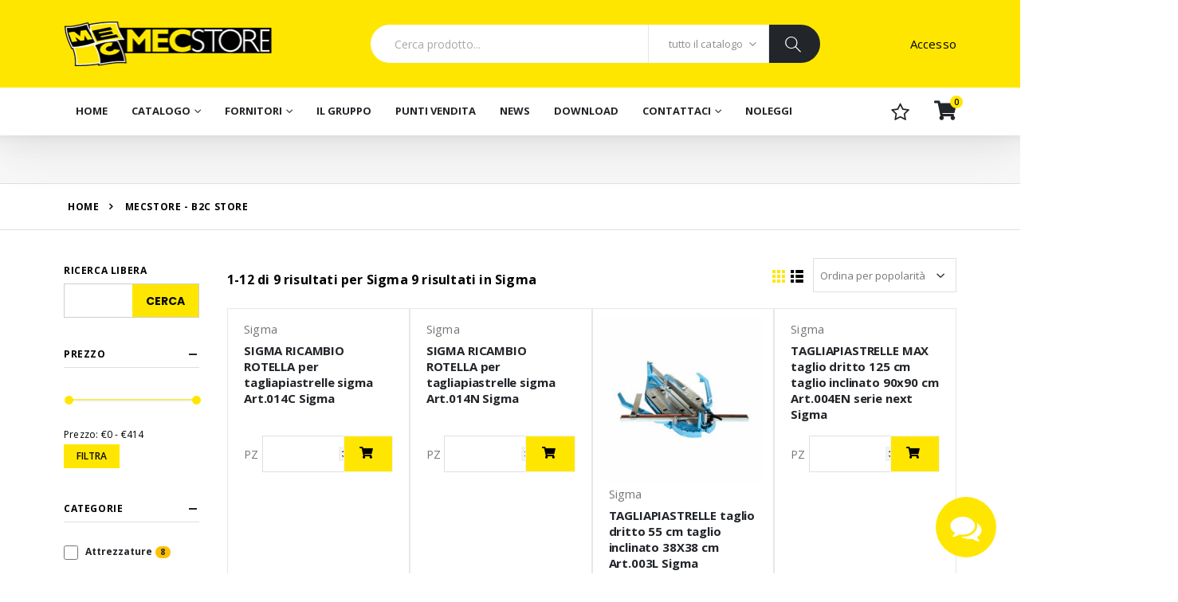

--- FILE ---
content_type: text/html; charset=UTF-8
request_url: http://mecstore.it/b2c/shop-by-brand/Sigma~c24070
body_size: 21386
content:
<!DOCTYPE html>
<html lang="it_IT">

<head>
    <meta name="google-site-verification" content="kGY5yRmESNV2q-G_dgN3iC98E6vRbJtj3vv0tS5pF_U" />
    
    <meta charset="UTF-8">
    <meta http-equiv="X-UA-Compatible" content="IE=edge">
    <meta name="viewport" content="width=device-width, initial-scale=1, shrink-to-fit=no">

                <title>Mecstore - B2C Store</title>
        


        
    

    <!-- Favicon -->
    <link rel="icon" type="image/x-icon" href="/mecstore/b2c/assets/images/icons/icon-mecstore.ico">

    <!-- cookie banner -->
    <script id="IusCookie" src=https://js.cookietagmanager.net/www_mecstore_it_1004310691/iuscookie.min.js type="text/javascript"></script>

    <script>
        WebFontConfig = {
            google: { families: ['Open+Sans:300,400,600,700,800', 'Poppins:200,300,400,500,600,700,800', 'Oswald:300,400,500,600,700,800'] }
        };
        (function (d) {
            var wf = d.createElement('script'), s = d.scripts[0];
            wf.src = '/mecstore/b2c/assets/js/webfont.js';
            wf.async = true;
            s.parentNode.insertBefore(wf, s);
        })(document);
    </script>
    <!-- Plugins CSS File -->
    <link rel="stylesheet" href="/mecstore/b2c/assets/css/bootstrap.min.css">
    <link rel="stylesheet" href="/mecstore/b2c/assets/css/animate.min.css">

    <!-- Main CSS File -->
    <link rel="stylesheet" href="/mecstore/b2c/assets/css/demo21.min.css">
    <link rel="stylesheet" type="text/css" href="/mecstore/b2c/assets/vendor/fontawesome-free/css/all.min.css">
             
                
           
        
        

    	
       

            
      
    <script>
        var HOST_URL = "https://mecstore.it.local";
    </script>	

<script>
    
            var _ptg = _ptg || {};
    _ptg.options = _ptg.options || {};

    
            
    </script>


    <script src="/bundles/pimcorecore/js/targeting.js" async></script></head>

<body>
    <script type="text/javascript">
    (function(window, document, dataLayerName, id) {
    window[dataLayerName]=window[dataLayerName]||[],window[dataLayerName].push({start:(new Date).getTime(),event:"stg.start"});var scripts=document.getElementsByTagName('script')[0],tags=document.createElement('script');
    function stgCreateCookie(a,b,c){var d="";if(c){var e=new Date;e.setTime(e.getTime()+24*c*60*60*1e3),d="; expires="+e.toUTCString()}document.cookie=a+"="+b+d+"; path=/"}
    var isStgDebug=(window.location.href.match("stg_debug")||document.cookie.match("stg_debug"))&&!window.location.href.match("stg_disable_debug");stgCreateCookie("stg_debug",isStgDebug?1:"",isStgDebug?14:-1);
    var qP=[];dataLayerName!=="dataLayer"&&qP.push("data_layer_name="+dataLayerName),isStgDebug&&qP.push("stg_debug");var qPString=qP.length>0?("?"+qP.join("&")):"";
    tags.async=!0,tags.src="https://mecstore.containers.piwik.pro/"+id+".js"+qPString,scripts.parentNode.insertBefore(tags,scripts);
    !function(a,n,i){a[n]=a[n]||{};for(var c=0;c<i.length;c++)!function(i){a[n][i]=a[n][i]||{},a[n][i].api=a[n][i].api||function(){var a=[].slice.call(arguments,0);"string"==typeof a[0]&&window[dataLayerName].push({event:n+"."+i+":"+a[0],parameters:[].slice.call(arguments,1)})}}(i[c])}(window,"ppms",["tm","cm"]);
    })(window, document, 'dataLayer', '4e702d43-d771-464f-90e7-572c5b7cd426');
    </script>
    <div class="page-wrapper home">
              
<header class="header box-shadow">
   
            <div class="header-middle sticky-header" data-sticky-options="{'mobile': true}">
                <div class="container">
                    <div class="header-left">
                        <button class="mobile-menu-toggler" type="button">
                            <i class="fas fa-bars fa-2x"></i>
                            <!-- <img src="/mecstore/b2c/assets/images/custom/logo.png" alt="Porto Logo" width="111" height="44"> -->
                        </button>
                        
                        <a href="/" class="logo">
                                                    <img src="/mecstore/b2c/assets/images/custom/logo.png" alt="Mecstore" class="d-block" width="262" height="auto" >
                                                                            </a>
                    </div>   
                    <div class="header-center">
                        <div
                            class="header-icon header-search header-search-inline header-search-category w-lg-max text-right mt-0">
                            <a href="#" class="search-toggle" role="button"><i class="icon-search-3"></i></a>
                            <form action="/b2c/search" id="search-form" name="search-form" method="get">
                                <div class="header-search-wrapper">
                                    <input type="search" class="form-control" name="term" id="term" value=""
                                        placeholder="Cerca prodotto..." required>
                                    <div class="select-custom">
                                        <select id="cat" name="cat">
                                                                                            <option value="" selected data-href="/b2c/shop/ovunque~c0">tutto il catalogo</option> 
                                                                                                                                                                <option value="2208849" data-href="/b2c/shop/Altri%20prodotti~c2208849">Altri prodotti</option>
                                                     
                                                                                                                                                                <option value="17124" data-href="/b2c/shop/Antinfortunistica~c17124">Antinfortunistica</option>
                                                     
                                                                                                                                                                <option value="17126" data-href="/b2c/shop/Arredo%20Bagno~c17126">Arredo Bagno</option>
                                                     
                                                                                                                                                                <option value="17125" data-href="/b2c/shop/Attrezzature~c17125">Attrezzature</option>
                                                     
                                                                                                                                                                <option value="22056" data-href="/b2c/shop/Ceramica~c22056">Ceramica</option>
                                                     
                                                                                                                                                                <option value="17106" data-href="/b2c/shop/Colore~c17106">Colore</option>
                                                     
                                                                                                                                                                <option value="17123" data-href="/b2c/shop/Coperture~c17123">Coperture</option>
                                                     
                                                                                                                                                                <option value="18075" data-href="/b2c/shop/Diy~c18075">Diy</option>
                                                     
                                                                                                                                                                <option value="17115" data-href="/b2c/shop/Elementi%20di%20costruzione~c17115">Elementi di costruzione</option>
                                                     
                                                                                                                                                                <option value="17111" data-href="/b2c/shop/Elettrico~c17111">Elettrico</option>
                                                     
                                                                                                                                                                <option value="17109" data-href="/b2c/shop/Elettroutensili~c17109">Elettroutensili</option>
                                                     
                                                                                                                                                                <option value="17112" data-href="/b2c/shop/Ferramenta~c17112">Ferramenta</option>
                                                     
                                                                                                                                                                <option value="17105" data-href="/b2c/shop/Ferramenta%20Edilizia~c17105">Ferramenta Edilizia</option>
                                                     
                                                                                                                                                                <option value="17108" data-href="/b2c/shop/Fissaggi~c17108">Fissaggi</option>
                                                     
                                                                                                                                                                <option value="19378" data-href="/b2c/shop/Fumisteria~c19378">Fumisteria</option>
                                                     
                                                                                                                                                                <option value="17118" data-href="/b2c/shop/Giardinaggio~c17118">Giardinaggio</option>
                                                     
                                                                                                                                                                <option value="17120" data-href="/b2c/shop/Impermeabilizzazioni~c17120">Impermeabilizzazioni</option>
                                                     
                                                                                                                                                                <option value="17107" data-href="/b2c/shop/Isolanti~c17107">Isolanti</option>
                                                     
                                                                                                                                                                <option value="17232" data-href="/b2c/shop/Legno%20da%20costruzione~c17232">Legno da costruzione</option>
                                                     
                                                                                                                                                                <option value="17116" data-href="/b2c/shop/Pavimentazioni~c17116">Pavimentazioni</option>
                                                     
                                                                                                                                                                <option value="17117" data-href="/b2c/shop/Polveri%20sabbia%20ghiaia~c17117">Polveri sabbia ghiaia</option>
                                                     
                                                                                                                                                                <option value="17121" data-href="/b2c/shop/Porte%20e%20Finestre~c17121">Porte e Finestre</option>
                                                     
                                                                                                                                                                <option value="17127" data-href="/b2c/shop/Prodotti%20in%20sacco~c17127">Prodotti in sacco</option>
                                                     
                                                                                                                                                                <option value="17114" data-href="/b2c/shop/Recinzioni%20Cancelli%20Accessori~c17114">Recinzioni Cancelli Accessori</option>
                                                     
                                                                                                                                                                <option value="17104" data-href="/b2c/shop/Resine%20Siliconi%20Fissaggi~c17104">Resine Siliconi Fissaggi</option>
                                                     
                                                                                                                                                                <option value="17119" data-href="/b2c/shop/Segnaletica~c17119">Segnaletica</option>
                                                     
                                                                                                                                                                <option value="17110" data-href="/b2c/shop/Sistemi%20a%20secco~c17110">Sistemi a secco</option>
                                                     
                                                                                                                                                                <option value="17122" data-href="/b2c/shop/Trattamento%20acque%20urbanizzazioni~c17122">Trattamento acque urbanizzazioni</option>
                                                     
                                                                                                                                     
                                        </select>
                                    </div><!-- End .select-custom -->
                                    <button class="btn icon-magnifier bg-dark text-white term-search-btn" title="search"
                                        type="submit"></button>
                                </div><!-- End .header-search-wrapper -->
                            </form>
                        </div><!-- End .header-search -->
                    </div>

                                        <div class="header-right ml-0 ml-lg-auto">
                        <a href="/account/login" class="d-none d-lg-block login-lnk">
                            Accesso
                        </a>                        
                    </div>
                                    </div>
            </div>

            <div class="header-bottom sticky-header" data-sticky-options="{'mobile': false}">
                <!-- header sticky -->
                <div class="container">
                    <div class="header-left">
                        <a href="/" class="logo">
                            <img src="/mecstore/b2c/assets/images/custom_icons/logo-mecstore.png" alt="Logo">
                        </a>
                    </div>
                    <div class="header-center ml-4">
                        <nav class="main-nav w-100">
                            <ul class="menu">
                                <li class="mr-xl-5 mr-4" >
                                    <a href="/" class="page-index" data-name="app-index.php">Home</a>
                                </li>
                                <li class="mr-xl-5 mr-4" >
                                    <a class="page-index">catalogo</a>
                                    <div class="megamenu megamenu-fixed-width megamenu-3cols">
                                        <div class="row">
                                                                                                                                                                                                                 
                                            <div class="col-lg-4">                                                <ul class="submenu"> 
                                                    <li><a href="/b2c/shop/Altri%20prodotti~c2208849">Altri prodotti</a></li>
                                                </ul> 
                                                                                    
                                                                                                                                                                                                                 
                                                                                            <ul class="submenu"> 
                                                    <li><a href="/b2c/shop/Antinfortunistica~c17124">Antinfortunistica</a></li>
                                                </ul> 
                                                                                    
                                                                                                                                                                                                                 
                                                                                            <ul class="submenu"> 
                                                    <li><a href="/b2c/shop/Arredo%20Bagno~c17126">Arredo Bagno</a></li>
                                                </ul> 
                                                                                    
                                                                                                                                                                                                                 
                                                                                            <ul class="submenu"> 
                                                    <li><a href="/b2c/shop/Attrezzature~c17125">Attrezzature</a></li>
                                                </ul> 
                                                                                    
                                                                                                                                                                                                                 
                                                                                            <ul class="submenu"> 
                                                    <li><a href="/b2c/shop/Ceramica~c22056">Ceramica</a></li>
                                                </ul> 
                                                                                    
                                                                                                                                                                                                                 
                                                                                            <ul class="submenu"> 
                                                    <li><a href="/b2c/shop/Colore~c17106">Colore</a></li>
                                                </ul> 
                                                                                    
                                                                                                                                                                                                                 
                                                                                            <ul class="submenu"> 
                                                    <li><a href="/b2c/shop/Coperture~c17123">Coperture</a></li>
                                                </ul> 
                                                                                    
                                                                                                                                                                                                                 
                                                                                            <ul class="submenu"> 
                                                    <li><a href="/b2c/shop/Diy~c18075">Diy</a></li>
                                                </ul> 
                                                                                    
                                                                                                                                                                                                                 
                                                                                            <ul class="submenu"> 
                                                    <li><a href="/b2c/shop/Elementi%20di%20costruzione~c17115">Elementi di costruzione</a></li>
                                                </ul> 
                                                                                    
                                             </div><div class="col-lg-4">                                                                                                                                                                      
                                                                                            <ul class="submenu"> 
                                                    <li><a href="/b2c/shop/Elettrico~c17111">Elettrico</a></li>
                                                </ul> 
                                                                                    
                                                                                                                                                                                                                 
                                                                                            <ul class="submenu"> 
                                                    <li><a href="/b2c/shop/Elettroutensili~c17109">Elettroutensili</a></li>
                                                </ul> 
                                                                                    
                                                                                                                                                                                                                 
                                                                                            <ul class="submenu"> 
                                                    <li><a href="/b2c/shop/Ferramenta~c17112">Ferramenta</a></li>
                                                </ul> 
                                                                                    
                                                                                                                                                                                                                 
                                                                                            <ul class="submenu"> 
                                                    <li><a href="/b2c/shop/Ferramenta%20Edilizia~c17105">Ferramenta Edilizia</a></li>
                                                </ul> 
                                                                                    
                                                                                                                                                                                                                 
                                                                                            <ul class="submenu"> 
                                                    <li><a href="/b2c/shop/Fissaggi~c17108">Fissaggi</a></li>
                                                </ul> 
                                                                                    
                                                                                                                                                                                                                 
                                                                                            <ul class="submenu"> 
                                                    <li><a href="/b2c/shop/Fumisteria~c19378">Fumisteria</a></li>
                                                </ul> 
                                                                                    
                                                                                                                                                                                                                 
                                                                                            <ul class="submenu"> 
                                                    <li><a href="/b2c/shop/Giardinaggio~c17118">Giardinaggio</a></li>
                                                </ul> 
                                                                                    
                                                                                                                                                                                                                 
                                                                                            <ul class="submenu"> 
                                                    <li><a href="/b2c/shop/Impermeabilizzazioni~c17120">Impermeabilizzazioni</a></li>
                                                </ul> 
                                                                                    
                                                                                                                                                                                                                 
                                                                                            <ul class="submenu"> 
                                                    <li><a href="/b2c/shop/Isolanti~c17107">Isolanti</a></li>
                                                </ul> 
                                                                                    
                                             </div><div class="col-lg-4">                                                                                                                                                                      
                                                                                            <ul class="submenu"> 
                                                    <li><a href="/b2c/shop/Legno%20da%20costruzione~c17232">Legno da costruzione</a></li>
                                                </ul> 
                                                                                    
                                                                                                                                                                                                                 
                                                                                            <ul class="submenu"> 
                                                    <li><a href="/b2c/shop/Pavimentazioni~c17116">Pavimentazioni</a></li>
                                                </ul> 
                                                                                    
                                                                                                                                                                                                                 
                                                                                            <ul class="submenu"> 
                                                    <li><a href="/b2c/shop/Polveri%20sabbia%20ghiaia~c17117">Polveri sabbia ghiaia</a></li>
                                                </ul> 
                                                                                    
                                                                                                                                                                                                                 
                                                                                            <ul class="submenu"> 
                                                    <li><a href="/b2c/shop/Porte%20e%20Finestre~c17121">Porte e Finestre</a></li>
                                                </ul> 
                                                                                    
                                                                                                                                                                                                                 
                                                                                            <ul class="submenu"> 
                                                    <li><a href="/b2c/shop/Prodotti%20in%20sacco~c17127">Prodotti in sacco</a></li>
                                                </ul> 
                                                                                    
                                                                                                                                                                                                                 
                                                                                            <ul class="submenu"> 
                                                    <li><a href="/b2c/shop/Recinzioni%20Cancelli%20Accessori~c17114">Recinzioni Cancelli Accessori</a></li>
                                                </ul> 
                                                                                    
                                                                                                                                                                                                                 
                                                                                            <ul class="submenu"> 
                                                    <li><a href="/b2c/shop/Resine%20Siliconi%20Fissaggi~c17104">Resine Siliconi Fissaggi</a></li>
                                                </ul> 
                                                                                    
                                                                                                                                                                                                                 
                                                                                            <ul class="submenu"> 
                                                    <li><a href="/b2c/shop/Segnaletica~c17119">Segnaletica</a></li>
                                                </ul> 
                                                                                    
                                                                                                                                                                                                                 
                                                                                            <ul class="submenu"> 
                                                    <li><a href="/b2c/shop/Sistemi%20a%20secco~c17110">Sistemi a secco</a></li>
                                                </ul> 
                                                                                    
                                             </div><div class="col-lg-4">                                                                                                                                                                      
                                                                                            <ul class="submenu"> 
                                                    <li><a href="/b2c/shop/Trattamento%20acque%20urbanizzazioni~c17122">Trattamento acque urbanizzazioni</a></li>
                                                </ul> 
                                                                                    
                                                                                          
                                            </div>                                            
                                                                                                
                                                                                            
                                        </div>
                                    </div><!-- End .megamenu -->
                                </li>
                                <li class="mr-xl-5 mr-4" >
                                    <a class="page-index">FORNITORI</a>
                                    <div class="megamenu megamenu-fixed-width megamenu-3cols providers">
                                        <div class="row">
                                                                                                                                                                                                                  
                                            <div class="col-lg-2">                                                <ul class="submenu">                                                 
                                                                                                        <li><a href="/b2c/shop-by-brand/386~c2378047">
</a></li>
                                                                                                    </ul> 
                                                
                                                                    
                                                                                                                                                                      
                                                                                            <ul class="submenu">                                                 
                                                                                                        <li><a href="/b2c/shop-by-brand/Akifix~c17081">Akifix</a></li>
                                                                                                    </ul> 
                                                
                                                                    
                                                                                                                                                                      
                                                                                            <ul class="submenu">                                                 
                                                                                                        <li><a href="/b2c/shop-by-brand/Altrad%20Bragagnolo~c23871">Altrad Bragagnolo</a></li>
                                                                                                    </ul> 
                                                
                                                                    
                                                                                                                                                                      
                                                                                            <ul class="submenu">                                                 
                                                                                                        <li><a href="/b2c/shop-by-brand/Amonn127~c2264023">Amonn</a></li>
                                                                                                    </ul> 
                                                
                                                                    
                                                                                                                                                                      
                                                                                            <ul class="submenu">                                                 
                                                                                                        <li><a href="/b2c/shop-by-brand/ANNOVI%20REVERBERI429~c2372782">ANNOVI REVERBERI</a></li>
                                                                                                    </ul> 
                                                
                                                                    
                                                                                                                                                                      
                                                                                            <ul class="submenu">                                                 
                                                                                                        <li><a href="/b2c/shop-by-brand/Arexons~c23855">Arexons</a></li>
                                                                                                    </ul> 
                                                
                                                                    
                                                                                                                                                                      
                                                                                            <ul class="submenu">                                                 
                                                                                                        <li><a href="/b2c/shop-by-brand/Artegronda~c24074">Artegronda</a></li>
                                                                                                    </ul> 
                                                
                                                                    
                                                                                                                                                                      
                                                                                            <ul class="submenu">                                                 
                                                                                                        <li><a href="/b2c/shop-by-brand/Atena4~c2264008">Atena</a></li>
                                                                                                    </ul> 
                                                
                                                                    
                                                                                                                                                                      
                                                                                            <ul class="submenu">                                                 
                                                                                                        <li><a href="/b2c/shop-by-brand/Ausonia~c24067">Ausonia</a></li>
                                                                                                    </ul> 
                                                
                                                                    
                                                                                                                                                                      
                                                                                            <ul class="submenu">                                                 
                                                                                                        <li><a href="/b2c/shop-by-brand/Australian~c23896">Australian</a></li>
                                                                                                    </ul> 
                                                
                                                                    
                                                                                                                                                                      
                                                                                            <ul class="submenu">                                                 
                                                                                                        <li><a href="/b2c/shop-by-brand/AUSTROTHERM421~c2307114">AUSTROTHERM</a></li>
                                                                                                    </ul> 
                                                
                                                                    
                                                                                                                                                                      
                                                                                            <ul class="submenu">                                                 
                                                                                                        <li><a href="/b2c/shop-by-brand/Axel~c2247703">Axel</a></li>
                                                                                                    </ul> 
                                                
                                                                    
                                                                                                                                                                      
                                                                                            <ul class="submenu">                                                 
                                                                                                        <li><a href="/b2c/shop-by-brand/Bacchi143~c2264024">Bacchi</a></li>
                                                                                                    </ul> 
                                                
                                                                    
                                                                                                                                                                      
                                                                                            <ul class="submenu">                                                 
                                                                                                        <li><a href="/b2c/shop-by-brand/Baumat126~c2264030">Baumat</a></li>
                                                                                                    </ul> 
                                                
                                                                    
                                                                                                                                                                      
                                                                                            <ul class="submenu">                                                 
                                                                                                        <li><a href="/b2c/shop-by-brand/Benazzo225~c2264034">Benazzo</a></li>
                                                                                                    </ul> 
                                                
                                                                    
                                                                                                                                                                      
                                                                                            <ul class="submenu">                                                 
                                                                                                        <li><a href="/b2c/shop-by-brand/BICAP409~c2264049">BICAP</a></li>
                                                                                                    </ul> 
                                                
                                                                    
                                                                                                                                                                      
                                                                                            <ul class="submenu">                                                 
                                                                                                        <li><a href="/b2c/shop-by-brand/Biemme197~c2264019">Biemme</a></li>
                                                                                                    </ul> 
                                                
                                                                    
                                                                                                                                                                      
                                                                                            <ul class="submenu">                                                 
                                                                                                        <li><a href="/b2c/shop-by-brand/Bonfante~c21694">Bonfante</a></li>
                                                                                                    </ul> 
                                                
                                                                    
                                                                                                                                                                      
                                                                                            <ul class="submenu">                                                 
                                                                                                        <li><a href="/b2c/shop-by-brand/Breda14~c2264029">Breda</a></li>
                                                                                                    </ul> 
                                                
                                                                    
                                                                                                                                                                      
                                                                                            <ul class="submenu">                                                 
                                                                                                        <li><a href="/b2c/shop-by-brand/Brendellero~c2247715">Brendellero</a></li>
                                                                                                    </ul> 
                                                
                                                                    
                                                                                                                                                                      
                                                                                            <ul class="submenu">                                                 
                                                                                                        <li><a href="/b2c/shop-by-brand/Building216~c2264027">Building</a></li>
                                                                                                    </ul> 
                                                
                                                                    
                                                                                                                                                                      
                                                                                            <ul class="submenu">                                                 
                                                                                                        <li><a href="/b2c/shop-by-brand/Camon~c23937">Camon</a></li>
                                                                                                    </ul> 
                                                
                                                                    
                                                                                                                                                                      
                                                                                            <ul class="submenu">                                                 
                                                                                                        <li><a href="/b2c/shop-by-brand/CARRETTA%20TESSITURA~c2241219">CARRETTA TESSITURA</a></li>
                                                                                                    </ul> 
                                                
                                                                    
                                                                                                                                                                      
                                                                                            <ul class="submenu">                                                 
                                                                                                        <li><a href="/b2c/shop-by-brand/Cartiera%20Ponzano~c24109">Cartiera Ponzano</a></li>
                                                                                                    </ul> 
                                                
                                                                    
                                                                                                                                                                      
                                                                                            <ul class="submenu">                                                 
                                                                                                        <li><a href="/b2c/shop-by-brand/Casagrande~c24017">Casagrande</a></li>
                                                                                                    </ul> 
                                                
                                                                    
                                                                                                                                                                      
                                                                                            <ul class="submenu">                                                 
                                                                                                        <li><a href="/b2c/shop-by-brand/Castfloor224~c2264035">Castfloor</a></li>
                                                                                                    </ul> 
                                                
                                                                    
                                                                                                                                                                      
                                                                                            <ul class="submenu">                                                 
                                                                                                        <li><a href="/b2c/shop-by-brand/Cavatorta~c17085">Cavatorta</a></li>
                                                                                                    </ul> 
                                                
                                                                    
                                                                                                                                                                      
                                                                                            <ul class="submenu">                                                 
                                                                                                        <li><a href="/b2c/shop-by-brand/Cave%20Riunite181~c2264012">Cave Riunite</a></li>
                                                                                                    </ul> 
                                                
                                                                    
                                                                                                                                                                      
                                                                                            <ul class="submenu">                                                 
                                                                                                        <li><a href="/b2c/shop-by-brand/Celenit~c24043">Celenit</a></li>
                                                                                                    </ul> 
                                                
                                                                    
                                                                                                                                                                      
                                                                                            <ul class="submenu">                                                 
                                                                                                        <li><a href="/b2c/shop-by-brand/CEMENTO18~c2348653">CEMENTO</a></li>
                                                                                                    </ul> 
                                                
                                                                    
                                                                                                                                                                      
                                                                                            <ul class="submenu">                                                 
                                                                                                        <li><a href="/b2c/shop-by-brand/Cenigomma~c17090">Cenigomma</a></li>
                                                                                                    </ul> 
                                                
                                                                    
                                            </div><div class="col-lg-2">                                                                                                                           
                                                                                            <ul class="submenu">                                                 
                                                                                                        <li><a href="/b2c/shop-by-brand/CENTURY411~c2264051">CENTURY</a></li>
                                                                                                    </ul> 
                                                
                                                                    
                                                                                                                                                                      
                                                                                            <ul class="submenu">                                                 
                                                                                                        <li><a href="/b2c/shop-by-brand/CENTURY~c2180607">CENTURY ILLUMINAZIONE</a></li>
                                                                                                    </ul> 
                                                
                                                                    
                                                                                                                                                                      
                                                                                            <ul class="submenu">                                                 
                                                                                                        <li><a href="/b2c/shop-by-brand/CFG~c2176669">CFG</a></li>
                                                                                                    </ul> 
                                                
                                                                    
                                                                                                                                                                      
                                                                                            <ul class="submenu">                                                 
                                                                                                        <li><a href="/b2c/shop-by-brand/Cherubin250~c2264036">Cherubin</a></li>
                                                                                                    </ul> 
                                                
                                                                    
                                                                                                                                                                      
                                                                                            <ul class="submenu">                                                 
                                                                                                        <li><a href="/b2c/shop-by-brand/CLABER~c2176692">CLABER</a></li>
                                                                                                    </ul> 
                                                
                                                                    
                                                                                                                                                                      
                                                                                            <ul class="submenu">                                                 
                                                                                                        <li><a href="/b2c/shop-by-brand/Comiva~c17087">Comiva</a></li>
                                                                                                    </ul> 
                                                
                                                                    
                                                                                                                                                                      
                                                                                            <ul class="submenu">                                                 
                                                                                                        <li><a href="/b2c/shop-by-brand/Csc108~c2264010">Csc</a></li>
                                                                                                    </ul> 
                                                
                                                                    
                                                                                                                                                                      
                                                                                            <ul class="submenu">                                                 
                                                                                                        <li><a href="/b2c/shop-by-brand/Dakota~c23862">Dakota</a></li>
                                                                                                    </ul> 
                                                
                                                                    
                                                                                                                                                                      
                                                                                            <ul class="submenu">                                                 
                                                                                                        <li><a href="/b2c/shop-by-brand/Dal%20Zotto367~c2371422">Dal Zotto</a></li>
                                                                                                    </ul> 
                                                
                                                                    
                                                                                                                                                                      
                                                                                            <ul class="submenu">                                                 
                                                                                                        <li><a href="/b2c/shop-by-brand/Daliform356~c2381142">Daliform</a></li>
                                                                                                    </ul> 
                                                
                                                                    
                                                                                                                                                                      
                                                                                            <ul class="submenu">                                                 
                                                                                                        <li><a href="/b2c/shop-by-brand/Damiani%20Legnami~c24116">Damiani Legnami</a></li>
                                                                                                    </ul> 
                                                
                                                                    
                                                                                                                                                                      
                                                                                            <ul class="submenu">                                                 
                                                                                                        <li><a href="/b2c/shop-by-brand/Deltaplus~c24044">Deltaplus</a></li>
                                                                                                    </ul> 
                                                
                                                                    
                                                                                                                                                                      
                                                                                            <ul class="submenu">                                                 
                                                                                                        <li><a href="/b2c/shop-by-brand/Dewalt63~c2263992">Dewalt</a></li>
                                                                                                    </ul> 
                                                
                                                                    
                                                                                                                                                                      
                                                                                            <ul class="submenu">                                                 
                                                                                                        <li><a href="/b2c/shop-by-brand/DI%20TOMMASO404~c2264047">DI TOMMASO</a></li>
                                                                                                    </ul> 
                                                
                                                                    
                                                                                                                                                                      
                                                                                            <ul class="submenu">                                                 
                                                                                                        <li><a href="/b2c/shop-by-brand/Diakom%20-%20Geitek81~c2264013">Diakom - Geitek</a></li>
                                                                                                    </ul> 
                                                
                                                                    
                                                                                                                                                                      
                                                                                            <ul class="submenu">                                                 
                                                                                                        <li><a href="/b2c/shop-by-brand/Dovaro~c24081">Dovaro</a></li>
                                                                                                    </ul> 
                                                
                                                                    
                                                                                                                                                                      
                                                                                            <ul class="submenu">                                                 
                                                                                                        <li><a href="/b2c/brand/Eclisse~c17095">Eclisse</a></li>
                                                                                                    </ul> 
                                                
                                                                    
                                                                                                                                                                      
                                                                                            <ul class="submenu">                                                 
                                                                                                        <li><a href="/b2c/shop-by-brand/Edil7961~c2264011">Edil79</a></li>
                                                                                                    </ul> 
                                                
                                                                    
                                                                                                                                                                      
                                                                                            <ul class="submenu">                                                 
                                                                                                        <li><a href="/b2c/shop-by-brand/Edilchimica~c24172">Edilchimica</a></li>
                                                                                                    </ul> 
                                                
                                                                    
                                                                                                                                                                      
                                                                                            <ul class="submenu">                                                 
                                                                                                        <li><a href="/b2c/shop-by-brand/Edilferro~c17077">Edilferro</a></li>
                                                                                                    </ul> 
                                                
                                                                    
                                                                                                                                                                      
                                                                                            <ul class="submenu">                                                 
                                                                                                        <li><a href="/b2c/shop-by-brand/Edilfloor~c23908">Edilfloor</a></li>
                                                                                                    </ul> 
                                                
                                                                    
                                                                                                                                                                      
                                                                                            <ul class="submenu">                                                 
                                                                                                        <li><a href="/b2c/shop-by-brand/Edilporfidi57~c2264000">Edilporfidi</a></li>
                                                                                                    </ul> 
                                                
                                                                    
                                                                                                                                                                      
                                                                                            <ul class="submenu">                                                 
                                                                                                        <li><a href="/b2c/shop-by-brand/Efco%20-%20Emak~c1339112">Efco - Emak</a></li>
                                                                                                    </ul> 
                                                
                                                                    
                                                                                                                                                                      
                                                                                            <ul class="submenu">                                                 
                                                                                                        <li><a href="/b2c/shop-by-brand/Einhell235~c2264014">Einhell</a></li>
                                                                                                    </ul> 
                                                
                                                                    
                                                                                                                                                                      
                                                                                            <ul class="submenu">                                                 
                                                                                                        <li><a href="/b2c/shop-by-brand/ELETTROCANALI408~c2264050">ELETTROCANALI</a></li>
                                                                                                    </ul> 
                                                
                                                                    
                                                                                                                                                                      
                                                                                            <ul class="submenu">                                                 
                                                                                                        <li><a href="/b2c/shop-by-brand/ELLE%20ESSE422~c2314274">ELLE ESSE</a></li>
                                                                                                    </ul> 
                                                
                                                                    
                                                                                                                                                                      
                                                                                            <ul class="submenu">                                                 
                                                                                                        <li><a href="/b2c/shop-by-brand/Elmo253~c2264037">Elmo</a></li>
                                                                                                    </ul> 
                                                
                                                                    
                                                                                                                                                                      
                                                                                            <ul class="submenu">                                                 
                                                                                                        <li><a href="/b2c/shop-by-brand/EMIC~c2248682">EMIC</a></li>
                                                                                                    </ul> 
                                                
                                                                    
                                                                                                                                                                      
                                                                                            <ul class="submenu">                                                 
                                                                                                        <li><a href="/b2c/shop-by-brand/ENTACHER425~c2322137">ENTACHER</a></li>
                                                                                                    </ul> 
                                                
                                                                    
                                                                                                                                                                      
                                                                                            <ul class="submenu">                                                 
                                                                                                        <li><a href="/b2c/shop-by-brand/FASER%20BETON419~c2292817">FASER BETON</a></li>
                                                                                                    </ul> 
                                                
                                                                    
                                                                                                                                                                      
                                                                                            <ul class="submenu">                                                 
                                                                                                        <li><a href="/b2c/shop-by-brand/Fassa3~c2263990">Fassa</a></li>
                                                                                                    </ul> 
                                                
                                                                    
                                            </div><div class="col-lg-2">                                                                                                                           
                                                                                            <ul class="submenu">                                                 
                                                                                                        <li><a href="/b2c/shop-by-brand/Ferb189~c2264016">Ferb</a></li>
                                                                                                    </ul> 
                                                
                                                                    
                                                                                                                                                                      
                                                                                            <ul class="submenu">                                                 
                                                                                                        <li><a href="/b2c/shop-by-brand/Fermacell190~c2264017">Fermacell</a></li>
                                                                                                    </ul> 
                                                
                                                                    
                                                                                                                                                                      
                                                                                            <ul class="submenu">                                                 
                                                                                                        <li><a href="/b2c/shop-by-brand/Fibrotubi~c23969">Fibrotubi</a></li>
                                                                                                    </ul> 
                                                
                                                                    
                                                                                                                                                                      
                                                                                            <ul class="submenu">                                                 
                                                                                                        <li><a href="/b2c/shop-by-brand/Fila~c92033">Fila</a></li>
                                                                                                    </ul> 
                                                
                                                                    
                                                                                                                                                                      
                                                                                            <ul class="submenu">                                                 
                                                                                                        <li><a href="/b2c/shop-by-brand/First%20Plast~c17097">First Plast</a></li>
                                                                                                    </ul> 
                                                
                                                                    
                                                                                                                                                                      
                                                                                            <ul class="submenu">                                                 
                                                                                                        <li><a href="/b2c/shop-by-brand/Fischer~c24095">Fischer</a></li>
                                                                                                    </ul> 
                                                
                                                                    
                                                                                                                                                                      
                                                                                            <ul class="submenu">                                                 
                                                                                                        <li><a href="/b2c/shop-by-brand/Fitt~c23906">Fitt</a></li>
                                                                                                    </ul> 
                                                
                                                                    
                                                                                                                                                                      
                                                                                            <ul class="submenu">                                                 
                                                                                                        <li><a href="/b2c/shop-by-brand/Friulsider~c17079">Friulsider</a></li>
                                                                                                    </ul> 
                                                
                                                                    
                                                                                                                                                                      
                                                                                            <ul class="submenu">                                                 
                                                                                                        <li><a href="/b2c/shop-by-brand/G.Cozzarin13~c2264018">G.Cozzarin</a></li>
                                                                                                    </ul> 
                                                
                                                                    
                                                                                                                                                                      
                                                                                            <ul class="submenu">                                                 
                                                                                                        <li><a href="/b2c/shop-by-brand/GEAL426~c2341230">GEAL</a></li>
                                                                                                    </ul> 
                                                
                                                                    
                                                                                                                                                                      
                                                                                            <ul class="submenu">                                                 
                                                                                                        <li><a href="/b2c/shop-by-brand/General%20Membrane~c24000">General Membrane</a></li>
                                                                                                    </ul> 
                                                
                                                                    
                                                                                                                                                                      
                                                                                            <ul class="submenu">                                                 
                                                                                                        <li><a href="/b2c/shop-by-brand/Gesteco~c17089">GESTECO</a></li>
                                                                                                    </ul> 
                                                
                                                                    
                                                                                                                                                                      
                                                                                            <ul class="submenu">                                                 
                                                                                                        <li><a href="/b2c/shop-by-brand/Gimas~c23904">Gimas</a></li>
                                                                                                    </ul> 
                                                
                                                                    
                                                                                                                                                                      
                                                                                            <ul class="submenu">                                                 
                                                                                                        <li><a href="/b2c/shop-by-brand/Gips%20Panel365~c2264052">Gips Panel</a></li>
                                                                                                    </ul> 
                                                
                                                                    
                                                                                                                                                                      
                                                                                            <ul class="submenu">                                                 
                                                                                                        <li><a href="/b2c/shop-by-brand/Granulati%20Zandobbio~c23853">Granulati Zandobbio</a></li>
                                                                                                    </ul> 
                                                
                                                                    
                                                                                                                                                                      
                                                                                            <ul class="submenu">                                                 
                                                                                                        <li><a href="/b2c/shop-by-brand/GRAVINA%20TUFI424~c2319267">GRAVINA TUFI</a></li>
                                                                                                    </ul> 
                                                
                                                                    
                                                                                                                                                                      
                                                                                            <ul class="submenu">                                                 
                                                                                                        <li><a href="/b2c/shop-by-brand/Green%20Pipe147~c2264006">Green Pipe</a></li>
                                                                                                    </ul> 
                                                
                                                                    
                                                                                                                                                                      
                                                                                            <ul class="submenu">                                                 
                                                                                                        <li><a href="/b2c/shop-by-brand/Greenview187~c2264015">Greenview</a></li>
                                                                                                    </ul> 
                                                
                                                                    
                                                                                                                                                                      
                                                                                            <ul class="submenu">                                                 
                                                                                                        <li><a href="/b2c/shop-by-brand/Gridiron~c24016">Gridiron</a></li>
                                                                                                    </ul> 
                                                
                                                                    
                                                                                                                                                                      
                                                                                            <ul class="submenu">                                                 
                                                                                                        <li><a href="/b2c/shop-by-brand/Grigolin~c414493">Grigolin</a></li>
                                                                                                    </ul> 
                                                
                                                                    
                                                                                                                                                                      
                                                                                            <ul class="submenu">                                                 
                                                                                                        <li><a href="/b2c/shop-by-brand/Gutta~c23910">Gutta</a></li>
                                                                                                    </ul> 
                                                
                                                                    
                                                                                                                                                                      
                                                                                            <ul class="submenu">                                                 
                                                                                                        <li><a href="/b2c/shop-by-brand/HEAT4ALL417~c2285391">HEAT4ALL</a></li>
                                                                                                    </ul> 
                                                
                                                                    
                                                                                                                                                                      
                                                                                            <ul class="submenu">                                                 
                                                                                                        <li><a href="/b2c/shop-by-brand/Icobit~c24063">Icobit</a></li>
                                                                                                    </ul> 
                                                
                                                                    
                                                                                                                                                                      
                                                                                            <ul class="submenu">                                                 
                                                                                                        <li><a href="/b2c/shop-by-brand/ICP~c23902">ICP</a></li>
                                                                                                    </ul> 
                                                
                                                                    
                                                                                                                                                                      
                                                                                            <ul class="submenu">                                                 
                                                                                                        <li><a href="/b2c/shop-by-brand/Index~c23846">Index</a></li>
                                                                                                    </ul> 
                                                
                                                                    
                                                                                                                                                                      
                                                                                            <ul class="submenu">                                                 
                                                                                                        <li><a href="/b2c/shop-by-brand/Industrial%20Starter~c23860">Industrial Starter</a></li>
                                                                                                    </ul> 
                                                
                                                                    
                                                                                                                                                                      
                                                                                            <ul class="submenu">                                                 
                                                                                                        <li><a href="/b2c/shop-by-brand/Intermas53~c2264002">Intermas</a></li>
                                                                                                    </ul> 
                                                
                                                                    
                                                                                                                                                                      
                                                                                            <ul class="submenu">                                                 
                                                                                                        <li><a href="/b2c/shop-by-brand/Itw241~c2264033">Itw</a></li>
                                                                                                    </ul> 
                                                
                                                                    
                                                                                                                                                                      
                                                                                            <ul class="submenu">                                                 
                                                                                                        <li><a href="/b2c/shop-by-brand/IVAS379~c2264042">IVAS</a></li>
                                                                                                    </ul> 
                                                
                                                                    
                                                                                                                                                                      
                                                                                            <ul class="submenu">                                                 
                                                                                                        <li><a href="/b2c/shop-by-brand/KARCHER~c2146482">KARCHER</a></li>
                                                                                                    </ul> 
                                                
                                                                    
                                                                                                                                                                      
                                                                                            <ul class="submenu">                                                 
                                                                                                        <li><a href="/b2c/shop-by-brand/Kerakoll~c24069">Kerakoll</a></li>
                                                                                                    </ul> 
                                                
                                                                    
                                            </div><div class="col-lg-2">                                                                                                                           
                                                                                            <ul class="submenu">                                                 
                                                                                                        <li><a href="/b2c/shop-by-brand/Knauf266~c2264040">Knauf</a></li>
                                                                                                    </ul> 
                                                
                                                                    
                                                                                                                                                                      
                                                                                            <ul class="submenu">                                                 
                                                                                                        <li><a href="/b2c/shop-by-brand/Knipex~c23942">Knipex</a></li>
                                                                                                    </ul> 
                                                
                                                                    
                                                                                                                                                                      
                                                                                            <ul class="submenu">                                                 
                                                                                                        <li><a href="/b2c/shop-by-brand/L%27%20Artibeni~c1339111">L&#039; Artibeni</a></li>
                                                                                                    </ul> 
                                                
                                                                    
                                                                                                                                                                      
                                                                                            <ul class="submenu">                                                 
                                                                                                        <li><a href="/b2c/shop-by-brand/L%27Isolante~c24086">L&#039;Isolante</a></li>
                                                                                                    </ul> 
                                                
                                                                    
                                                                                                                                                                      
                                                                                            <ul class="submenu">                                                 
                                                                                                        <li><a href="/b2c/shop-by-brand/LA%20TI%20ESSE430~c2387449">LA TI ESSE</a></li>
                                                                                                    </ul> 
                                                
                                                                    
                                                                                                                                                                      
                                                                                            <ul class="submenu">                                                 
                                                                                                        <li><a href="/b2c/shop-by-brand/La%20Venus23~c2264032">La Venus</a></li>
                                                                                                    </ul> 
                                                
                                                                    
                                                                                                                                                                      
                                                                                            <ul class="submenu">                                                 
                                                                                                        <li><a href="/b2c/shop-by-brand/Lavorwash~c23856">Lavorwash</a></li>
                                                                                                    </ul> 
                                                
                                                                    
                                                                                                                                                                      
                                                                                            <ul class="submenu">                                                 
                                                                                                        <li><a href="/b2c/shop-by-brand/Legno%20tre56~c2264009">Legno tre</a></li>
                                                                                                    </ul> 
                                                
                                                                    
                                                                                                                                                                      
                                                                                            <ul class="submenu">                                                 
                                                                                                        <li><a href="/b2c/shop-by-brand/LINEA%20VITA%20BY%20CO.M.ED.392~c2264045">LINEA VITA BY CO.M.ED.</a></li>
                                                                                                    </ul> 
                                                
                                                                    
                                                                                                                                                                      
                                                                                            <ul class="submenu">                                                 
                                                                                                        <li><a href="/b2c/shop-by-brand/LINFA~c1978987">LINFA</a></li>
                                                                                                    </ul> 
                                                
                                                                    
                                                                                                                                                                      
                                                                                            <ul class="submenu">                                                 
                                                                                                        <li><a href="/b2c/shop-by-brand/Locatelli%20Intonaci~c92041">Locatelli Intonaci</a></li>
                                                                                                    </ul> 
                                                
                                                                    
                                                                                                                                                                      
                                                                                            <ul class="submenu">                                                 
                                                                                                        <li><a href="/b2c/shop-by-brand/MACHIERALDO427~c2364562">MACHIERALDO</a></li>
                                                                                                    </ul> 
                                                
                                                                    
                                                                                                                                                                      
                                                                                            <ul class="submenu">                                                 
                                                                                                        <li><a href="/b2c/shop-by-brand/Makita~c409110">Makita</a></li>
                                                                                                    </ul> 
                                                
                                                                    
                                                                                                                                                                      
                                                                                            <ul class="submenu">                                                 
                                                                                                        <li><a href="/b2c/shop-by-brand/Mapei122~c2263996">Mapei</a></li>
                                                                                                    </ul> 
                                                
                                                                    
                                                                                                                                                                      
                                                                                            <ul class="submenu">                                                 
                                                                                                        <li><a href="/b2c/shop-by-brand/Martoni~c24084">Martoni</a></li>
                                                                                                    </ul> 
                                                
                                                                    
                                                                                                                                                                      
                                                                                            <ul class="submenu">                                                 
                                                                                                        <li><a href="/b2c/shop-by-brand/Metalfill214~c2264025">Metalfill</a></li>
                                                                                                    </ul> 
                                                
                                                                    
                                                                                                                                                                      
                                                                                            <ul class="submenu">                                                 
                                                                                                        <li><a href="/b2c/shop-by-brand/Metis~c24207">Metis</a></li>
                                                                                                    </ul> 
                                                
                                                                    
                                                                                                                                                                      
                                                                                            <ul class="submenu">                                                 
                                                                                                        <li><a href="/b2c/shop-by-brand/Micheletto~c24140">Micheletto</a></li>
                                                                                                    </ul> 
                                                
                                                                    
                                                                                                                                                                      
                                                                                            <ul class="submenu">                                                 
                                                                                                        <li><a href="/b2c/shop-by-brand/Mistral78~c2263988">Mistral</a></li>
                                                                                                    </ul> 
                                                
                                                                    
                                                                                                                                                                      
                                                                                            <ul class="submenu">                                                 
                                                                                                        <li><a href="/b2c/shop-by-brand/Monier310~c2264043">Monier</a></li>
                                                                                                    </ul> 
                                                
                                                                    
                                                                                                                                                                      
                                                                                            <ul class="submenu">                                                 
                                                                                                        <li><a href="/b2c/shop-by-brand/Montolit~c23923">Montolit</a></li>
                                                                                                    </ul> 
                                                
                                                                    
                                                                                                                                                                      
                                                                                            <ul class="submenu">                                                 
                                                                                                        <li><a href="/b2c/shop-by-brand/Ninz112~c2263999">Ninz</a></li>
                                                                                                    </ul> 
                                                
                                                                    
                                                                                                                                                                      
                                                                                            <ul class="submenu">                                                 
                                                                                                        <li><a href="/b2c/shop-by-brand/No%20Brand238~c2264028">No Brand</a></li>
                                                                                                    </ul> 
                                                
                                                                    
                                                                                                                                                                      
                                                                                            <ul class="submenu">                                                 
                                                                                                        <li><a href="/b2c/shop-by-brand/Nord%20Resine~c24089">Nord resine</a></li>
                                                                                                    </ul> 
                                                
                                                                    
                                                                                                                                                                      
                                                                                            <ul class="submenu">                                                 
                                                                                                        <li><a href="/b2c/shop-by-brand/Officine%20Rasera~c23841">Officine Rasera</a></li>
                                                                                                    </ul> 
                                                
                                                                    
                                                                                                                                                                      
                                                                                            <ul class="submenu">                                                 
                                                                                                        <li><a href="/b2c/shop-by-brand/Onduline%20Italia~c92074">Onduline Italia</a></li>
                                                                                                    </ul> 
                                                
                                                                    
                                                                                                                                                                      
                                                                                            <ul class="submenu">                                                 
                                                                                                        <li><a href="/b2c/shop-by-brand/OSB~c24036">OSB</a></li>
                                                                                                    </ul> 
                                                
                                                                    
                                                                                                                                                                      
                                                                                            <ul class="submenu">                                                 
                                                                                                        <li><a href="/b2c/shop-by-brand/Pasini257~c2264039">Pasini</a></li>
                                                                                                    </ul> 
                                                
                                                                    
                                                                                                                                                                      
                                                                                            <ul class="submenu">                                                 
                                                                                                        <li><a href="/b2c/shop-by-brand/Pes95~c2263998">Pes</a></li>
                                                                                                    </ul> 
                                                
                                                                    
                                                                                                                                                                      
                                                                                            <ul class="submenu">                                                 
                                                                                                        <li><a href="/b2c/shop-by-brand/PITTINI420~c2305364">PITTINI</a></li>
                                                                                                    </ul> 
                                                
                                                                    
                                                                                                                                                                      
                                                                                            <ul class="submenu">                                                 
                                                                                                        <li><a href="/b2c/shop-by-brand/Polieco163~c2263997">Polieco</a></li>
                                                                                                    </ul> 
                                                
                                                                    
                                            </div><div class="col-lg-2">                                                                                                                           
                                                                                            <ul class="submenu">                                                 
                                                                                                        <li><a href="/b2c/shop-by-brand/Polymax157~c2263995">Polymax</a></li>
                                                                                                    </ul> 
                                                
                                                                    
                                                                                                                                                                      
                                                                                            <ul class="submenu">                                                 
                                                                                                        <li><a href="/b2c/shop-by-brand/Poran~c409118">Poran</a></li>
                                                                                                    </ul> 
                                                
                                                                    
                                                                                                                                                                      
                                                                                            <ul class="submenu">                                                 
                                                                                                        <li><a href="/b2c/shop-by-brand/Pramac~c23939">Pramac</a></li>
                                                                                                    </ul> 
                                                
                                                                    
                                                                                                                                                                      
                                                                                            <ul class="submenu">                                                 
                                                                                                        <li><a href="/b2c/shop-by-brand/Premet87~c2264004">Premet</a></li>
                                                                                                    </ul> 
                                                
                                                                    
                                                                                                                                                                      
                                                                                            <ul class="submenu">                                                 
                                                                                                        <li><a href="/b2c/shop-by-brand/Progress%20Profiles~c23872">Progress Profiles</a></li>
                                                                                                    </ul> 
                                                
                                                                    
                                                                                                                                                                      
                                                                                            <ul class="submenu">                                                 
                                                                                                        <li><a href="/b2c/shop-by-brand/Raimondi~c24101">Raimondi</a></li>
                                                                                                    </ul> 
                                                
                                                                    
                                                                                                                                                                      
                                                                                            <ul class="submenu">                                                 
                                                                                                        <li><a href="/b2c/shop-by-brand/Ravago~c24179">Ravago</a></li>
                                                                                                    </ul> 
                                                
                                                                    
                                                                                                                                                                      
                                                                                            <ul class="submenu">                                                 
                                                                                                        <li><a href="/b2c/shop-by-brand/Redi96~c2264007">Redi</a></li>
                                                                                                    </ul> 
                                                
                                                                    
                                                                                                                                                                      
                                                                                            <ul class="submenu">                                                 
                                                                                                        <li><a href="/b2c/shop-by-brand/Reer~c24078">Reer</a></li>
                                                                                                    </ul> 
                                                
                                                                    
                                                                                                                                                                      
                                                                                            <ul class="submenu">                                                 
                                                                                                        <li><a href="/b2c/shop-by-brand/Refrattari%20Generali%20Veneto~c23992">Refrattari Generali Veneto</a></li>
                                                                                                    </ul> 
                                                
                                                                    
                                                                                                                                                                      
                                                                                            <ul class="submenu">                                                 
                                                                                                        <li><a href="/b2c/shop-by-brand/Rexpol268~c2264041">Rexpol</a></li>
                                                                                                    </ul> 
                                                
                                                                    
                                                                                                                                                                      
                                                                                            <ul class="submenu">                                                 
                                                                                                        <li><a href="/b2c/shop-by-brand/Rivierasca~c24020">Rivierasca</a></li>
                                                                                                    </ul> 
                                                
                                                                    
                                                                                                                                                                      
                                                                                            <ul class="submenu">                                                 
                                                                                                        <li><a href="/b2c/shop-by-brand/Rockwool~c23973">Rockwool</a></li>
                                                                                                    </ul> 
                                                
                                                                    
                                                                                                                                                                      
                                                                                            <ul class="submenu">                                                 
                                                                                                        <li><a href="/b2c/shop-by-brand/Rolling%20Center~c24136">Rolling Center</a></li>
                                                                                                    </ul> 
                                                
                                                                    
                                                                                                                                                                      
                                                                                            <ul class="submenu">                                                 
                                                                                                        <li><a href="/b2c/shop-by-brand/Rosi222~c2264022">Rosi</a></li>
                                                                                                    </ul> 
                                                
                                                                    
                                                                                                                                                                      
                                                                                            <ul class="submenu">                                                 
                                                                                                        <li><a href="/b2c/shop-by-brand/Rothoblaas54~c2264003">Rothoblaas</a></li>
                                                                                                    </ul> 
                                                
                                                                    
                                                                                                                                                                      
                                                                                            <ul class="submenu">                                                 
                                                                                                        <li><a href="/b2c/shop-by-brand/Roto170~c2264026">Roto</a></li>
                                                                                                    </ul> 
                                                
                                                                    
                                                                                                                                                                      
                                                                                            <ul class="submenu">                                                 
                                                                                                        <li><a href="/b2c/shop-by-brand/Rototec317~c2264048">Rototec</a></li>
                                                                                                    </ul> 
                                                
                                                                    
                                                                                                                                                                      
                                                                                            <ul class="submenu">                                                 
                                                                                                        <li><a href="/b2c/shop-by-brand/Rototec~c92078">ROTOTEC-SYSTEM GROUP</a></li>
                                                                                                    </ul> 
                                                
                                                                    
                                                                                                                                                                      
                                                                                            <ul class="submenu">                                                 
                                                                                                        <li><a href="/b2c/shop-by-brand/RUBI399~c2264046">RUBI</a></li>
                                                                                                    </ul> 
                                                
                                                                    
                                                                                                                                                                      
                                                                                            <ul class="submenu">                                                 
                                                                                                        <li><a href="/b2c/shop-by-brand/SAINT%20GOBAIN428~c2372101">SAINT GOBAIN</a></li>
                                                                                                    </ul> 
                                                
                                                                    
                                                                                                                                                                      
                                                                                            <ul class="submenu">                                                 
                                                                                                        <li><a href="/b2c/shop-by-brand/Salati%20Montepietra~c2241216">Salati Montepietra</a></li>
                                                                                                    </ul> 
                                                
                                                                    
                                                                                                                                                                      
                                                                                            <ul class="submenu">                                                 
                                                                                                        <li><a href="/b2c/shop-by-brand/San%20Giuseppe254~c2264038">San Giuseppe</a></li>
                                                                                                    </ul> 
                                                
                                                                    
                                                                                                                                                                      
                                                                                            <ul class="submenu">                                                 
                                                                                                        <li><a href="/b2c/shop-by-brand/Schiedel21~c2264020">Schiedel</a></li>
                                                                                                    </ul> 
                                                
                                                                    
                                                                                                                                                                      
                                                                                            <ul class="submenu">                                                 
                                                                                                        <li><a href="/b2c/shop-by-brand/Selena24~c2264021">Selena</a></li>
                                                                                                    </ul> 
                                                
                                                                    
                                                                                                                                                                      
                                                                                            <ul class="submenu">                                                 
                                                                                                        <li><a href="/b2c/shop-by-brand/Seves77~c2263991">Seves</a></li>
                                                                                                    </ul> 
                                                
                                                                    
                                                                                                                                                                      
                                                                                            <ul class="submenu">                                                 
                                                                                                        <li><a href="/b2c/shop-by-brand/Sika~c24188">Sika</a></li>
                                                                                                    </ul> 
                                                
                                                                    
                                                                                                                                                                      
                                                                                            <ul class="submenu">                                                 
                                                                                                        <li><a href="/b2c/shop-by-brand/Sisa156~c2263994">Sisa</a></li>
                                                                                                    </ul> 
                                                
                                                                    
                                                                                                                                                                      
                                                                                            <ul class="submenu">                                                 
                                                                                                        <li><a href="/b2c/shop-by-brand/Sonepar145~c2263989">Sonepar</a></li>
                                                                                                    </ul> 
                                                
                                                                    
                                                                                                                                                                      
                                                                                            <ul class="submenu">                                                 
                                                                                                        <li><a href="/b2c/shop-by-brand/Soprema~c24033">Soprema</a></li>
                                                                                                    </ul> 
                                                
                                                                    
                                                                                                                                                                      
                                                                                            <ul class="submenu">                                                 
                                                                                                        <li><a href="/b2c/shop-by-brand/Soragni~c24012">Soragni</a></li>
                                                                                                    </ul> 
                                                
                                                                    
                                            </div><div class="col-lg-2">                                                                                                                           
                                                                                            <ul class="submenu">                                                 
                                                                                                        <li><a href="/b2c/shop-by-brand/SOUDAL~c1716874">SOUDAL</a></li>
                                                                                                    </ul> 
                                                
                                                                    
                                                                                                                                                                      
                                                                                            <ul class="submenu">                                                 
                                                                                                        <li><a href="/b2c/shop-by-brand/Spektra~c409109">SPEKTRA</a></li>
                                                                                                    </ul> 
                                                
                                                                    
                                                                                                                                                                      
                                                                                            <ul class="submenu">                                                 
                                                                                                        <li><a href="/b2c/shop-by-brand/STABILPLASTIC~c2131228">STABILPLASTIC</a></li>
                                                                                                    </ul> 
                                                
                                                                    
                                                                                                                                                                      
                                                                                            <ul class="submenu">                                                 
                                                                                                        <li><a href="/b2c/shop-by-brand/Starplast~c24060">Starplast</a></li>
                                                                                                    </ul> 
                                                
                                                                    
                                                                                                                                                                      
                                                                                            <ul class="submenu">                                                 
                                                                                                        <li><a href="/b2c/shop-by-brand/Stiferite~c24144">Stiferite</a></li>
                                                                                                    </ul> 
                                                
                                                                    
                                                                                                                                                                      
                                                                                            <ul class="submenu">                                                 
                                                                                                        <li><a href="/b2c/shop-by-brand/Svelt136~c2264001">Svelt</a></li>
                                                                                                    </ul> 
                                                
                                                                    
                                                                                                                                                                      
                                                                                            <ul class="submenu">                                                 
                                                                                                        <li><a href="/b2c/shop-by-brand/Tea~c17083">Tea</a></li>
                                                                                                    </ul> 
                                                
                                                                    
                                                                                                                                                                      
                                                                                            <ul class="submenu">                                                 
                                                                                                        <li><a href="/b2c/shop-by-brand/Tecnored~c24039">Tecnored</a></li>
                                                                                                    </ul> 
                                                
                                                                    
                                                                                                                                                                      
                                                                                            <ul class="submenu">                                                 
                                                                                                        <li><a href="/b2c/shop-by-brand/Tegolaia-Tognana~c92063">Tegolaia-Tognana</a></li>
                                                                                                    </ul> 
                                                
                                                                    
                                                                                                                                                                      
                                                                                            <ul class="submenu">                                                 
                                                                                                        <li><a href="/b2c/shop-by-brand/Tesa~c17076">Tesa</a></li>
                                                                                                    </ul> 
                                                
                                                                    
                                                                                                                                                                      
                                                                                            <ul class="submenu">                                                 
                                                                                                        <li><a href="/b2c/shop-by-brand/Torggler~c23813">Torggler</a></li>
                                                                                                    </ul> 
                                                
                                                                    
                                                                                                                                                                      
                                                                                            <ul class="submenu">                                                 
                                                                                                        <li><a href="/b2c/shop-by-brand/Tre%20Emme~c23879">Tre Emme</a></li>
                                                                                                    </ul> 
                                                
                                                                    
                                                                                                                                                                      
                                                                                            <ul class="submenu">                                                 
                                                                                                        <li><a href="/b2c/shop-by-brand/Polieco~c21571">TUBO CORRUGATO POLIECO</a></li>
                                                                                                    </ul> 
                                                
                                                                    
                                                                                                                                                                      
                                                                                            <ul class="submenu">                                                 
                                                                                                        <li><a href="/b2c/shop-by-brand/Tyrolit~c23868">Tyrolit</a></li>
                                                                                                    </ul> 
                                                
                                                                    
                                                                                                                                                                      
                                                                                            <ul class="submenu">                                                 
                                                                                                        <li><a href="/b2c/shop-by-brand/Unidelta~c23858">Unidelta</a></li>
                                                                                                    </ul> 
                                                
                                                                    
                                                                                                                                                                      
                                                                                            <ul class="submenu">                                                 
                                                                                                        <li><a href="/b2c/shop-by-brand/Unifix~c24184">Unifix</a></li>
                                                                                                    </ul> 
                                                
                                                                    
                                                                                                                                                                      
                                                                                            <ul class="submenu">                                                 
                                                                                                        <li><a href="/b2c/shop-by-brand/Unilin~c24218">Unilin</a></li>
                                                                                                    </ul> 
                                                
                                                                    
                                                                                                                                                                      
                                                                                            <ul class="submenu">                                                 
                                                                                                        <li><a href="/b2c/shop-by-brand/Ursa~c23913">Ursa</a></li>
                                                                                                    </ul> 
                                                
                                                                    
                                                                                                                                                                      
                                                                                            <ul class="submenu">                                                 
                                                                                                        <li><a href="/b2c/shop-by-brand/Vaga~c24050">VAGA</a></li>
                                                                                                    </ul> 
                                                
                                                                    
                                                                                                                                                                      
                                                                                            <ul class="submenu">                                                 
                                                                                                        <li><a href="/b2c/shop-by-brand/Vardanega292~c2264044">Vardanega</a></li>
                                                                                                    </ul> 
                                                
                                                                    
                                                                                                                                                                      
                                                                                            <ul class="submenu">                                                 
                                                                                                        <li><a href="/b2c/shop-by-brand/Velux~c92054">VELUX</a></li>
                                                                                                    </ul> 
                                                
                                                                    
                                                                                                                                                                      
                                                                                            <ul class="submenu">                                                 
                                                                                                        <li><a href="/b2c/shop-by-brand/Venus~c24211">Venus</a></li>
                                                                                                    </ul> 
                                                
                                                                    
                                                                                                                                                                      
                                                                                            <ul class="submenu">                                                 
                                                                                                        <li><a href="/b2c/shop-by-brand/VINCO~c2227416">VINCO</a></li>
                                                                                                    </ul> 
                                                
                                                                    
                                                                                                                                                                      
                                                                                            <ul class="submenu">                                                 
                                                                                                        <li><a href="/b2c/shop-by-brand/Volteco~c17092">Volteco</a></li>
                                                                                                    </ul> 
                                                
                                                                    
                                                                                                                                                                      
                                                                                            <ul class="submenu">                                                 
                                                                                                        <li><a href="/b2c/shop-by-brand/W%26P19~c2264005">W&amp;P</a></li>
                                                                                                    </ul> 
                                                
                                                                    
                                                                                                                                                                      
                                                                                            <ul class="submenu">                                                 
                                                                                                        <li><a href="/b2c/shop-by-brand/Winkler~c23989">Winkler</a></li>
                                                                                                    </ul> 
                                                
                                                                    
                                                                                                                                                                      
                                                                                            <ul class="submenu">                                                 
                                                                                                        <li><a href="/b2c/shop-by-brand/Xausa~c24160">Xausa</a></li>
                                                                                                    </ul> 
                                                
                                                                    
                                                                                                                                                                      
                                                                                            <ul class="submenu">                                                 
                                                                                                        <li><a href="/b2c/shop-by-brand/Xella139~c2263993">Xella</a></li>
                                                                                                    </ul> 
                                                
                                                                    
                                                                                          
                                            <hr/>
                                        </div>                                            
                                                                                                
                                                                                            
                                        </div>
                                    </div><!-- End .megamenu -->
                                </li>
                                <li class="mr-xl-5 mr-4" >
                                    <a href="/about-us" class="page-index" data-name=" ">il gruppo</a>
                                </li>
                                <li class="mr-xl-5 mr-4" >
                                    <a href="/b2c_shops" class="page-index" data-name=" ">punti vendita</a>
                                </li>
                                <li class="mr-xl-5 mr-4" >
                                    <a href="/b2c_news" class="page-index" data-name="app-news.php">News</a>
                                </li>
                                <li class="mr-xl-5 mr-4" >
                                    <a href="/catalogues" class="page-index" data-name=" ">download</a>
                                </li>
                                <li class="mr-xl-5 mr-4" >
                                    <a href="#" class="page-index" data-name=" ">contattaci</a>
                                    <ul>
                                        <li><a href="/contact-us" class="page-index" data-name=" ">richiesta informazioni</a></li>
                                        <li><a href="/collaborations">collaborazioni</a></li>
                                        <li><a href="/work-with-us">lavora con noi</a></li>
                                    </ul>
                                </li>
                                <li class="mr-xl-5 mr-4" >
                                    <a href="https://mecstore.boels.com/it-it/noleggiare" class="page-index" target="_blank" data-name=" ">noleggi</a>
                                </li>



                                    <li class="float-right">
                                        <a href="/b2c/cart" class="icon-a page-index" data-name="/b2c/cart">
                                            <i class="fas fa-shopping-cart"></i>
                                            <span class="cart-count badge-circle">0</span>
                                        </a>
                                    </li> 
                                    <li class="float-right">
                                        <a class="icon-a page-index" href="/account/b2c/wish-list/index" data-name="/account/b2c/wish-list/index">
                                            <i class="icon-star-empty"></i>
                                            <span class="wishlist-count badge-circle sticky" style="display:none!important">0</span>
                                        </a>
                                    </li>
                                

                                                            </ul>
                        </nav>
                    </div>
                    <div class="header-right pr-4">
                        <!-- HEADER SEARCH STICKY -->
                        <div
                            class="header-icon header-search header-search-popup header-search-category w-lg-max text-right">
                            <a href="#" class="search-toggle" role="button"><i class="icon-search-3"></i></a>
                            <!-- SEARCH INPUT -->
                            <form action="#" method="get">
                                <div class="header-search-wrapper">
                                    <input type="search" class="form-control" name="term_header" id="term_header" value=""
                                        placeholder="Cerca prodotto..." required>
                                    <div class="select-custom">
                                        <select id="cat_header" name="cat_header">
                                                                                            <option value="" selected data-href="/shop/ovunque~c0">tutto il catalogo</option> 
                                                                                                                                                                <option value="2208849" data-href="/shop/Altri%20prodotti~c2208849">Altri prodotti</option>
                                                     
                                                                                                                                                                <option value="17124" data-href="/shop/Antinfortunistica~c17124">Antinfortunistica</option>
                                                     
                                                                                                                                                                <option value="17126" data-href="/shop/Arredo%20Bagno~c17126">Arredo Bagno</option>
                                                     
                                                                                                                                                                <option value="17125" data-href="/shop/Attrezzature~c17125">Attrezzature</option>
                                                     
                                                                                                                                                                <option value="22056" data-href="/shop/Ceramica~c22056">Ceramica</option>
                                                     
                                                                                                                                                                <option value="17106" data-href="/shop/Colore~c17106">Colore</option>
                                                     
                                                                                                                                                                <option value="17123" data-href="/shop/Coperture~c17123">Coperture</option>
                                                     
                                                                                                                                                                <option value="18075" data-href="/shop/Diy~c18075">Diy</option>
                                                     
                                                                                                                                                                <option value="17115" data-href="/shop/Elementi%20di%20costruzione~c17115">Elementi di costruzione</option>
                                                     
                                                                                                                                                                <option value="17111" data-href="/shop/Elettrico~c17111">Elettrico</option>
                                                     
                                                                                                                                                                <option value="17109" data-href="/shop/Elettroutensili~c17109">Elettroutensili</option>
                                                     
                                                                                                                                                                <option value="17112" data-href="/shop/Ferramenta~c17112">Ferramenta</option>
                                                     
                                                                                                                                                                <option value="17105" data-href="/shop/Ferramenta%20Edilizia~c17105">Ferramenta Edilizia</option>
                                                     
                                                                                                                                                                <option value="17108" data-href="/shop/Fissaggi~c17108">Fissaggi</option>
                                                     
                                                                                                                                                                <option value="19378" data-href="/shop/Fumisteria~c19378">Fumisteria</option>
                                                     
                                                                                                                                                                <option value="17118" data-href="/shop/Giardinaggio~c17118">Giardinaggio</option>
                                                     
                                                                                                                                                                <option value="17120" data-href="/shop/Impermeabilizzazioni~c17120">Impermeabilizzazioni</option>
                                                     
                                                                                                                                                                <option value="17107" data-href="/shop/Isolanti~c17107">Isolanti</option>
                                                     
                                                                                                                                                                <option value="17232" data-href="/shop/Legno%20da%20costruzione~c17232">Legno da costruzione</option>
                                                     
                                                                                                                                                                <option value="17116" data-href="/shop/Pavimentazioni~c17116">Pavimentazioni</option>
                                                     
                                                                                                                                                                <option value="17117" data-href="/shop/Polveri%20sabbia%20ghiaia~c17117">Polveri sabbia ghiaia</option>
                                                     
                                                                                                                                                                <option value="17121" data-href="/shop/Porte%20e%20Finestre~c17121">Porte e Finestre</option>
                                                     
                                                                                                                                                                <option value="17127" data-href="/shop/Prodotti%20in%20sacco~c17127">Prodotti in sacco</option>
                                                     
                                                                                                                                                                <option value="17114" data-href="/shop/Recinzioni%20Cancelli%20Accessori~c17114">Recinzioni Cancelli Accessori</option>
                                                     
                                                                                                                                                                <option value="17104" data-href="/shop/Resine%20Siliconi%20Fissaggi~c17104">Resine Siliconi Fissaggi</option>
                                                     
                                                                                                                                                                <option value="17119" data-href="/shop/Segnaletica~c17119">Segnaletica</option>
                                                     
                                                                                                                                                                <option value="17110" data-href="/shop/Sistemi%20a%20secco~c17110">Sistemi a secco</option>
                                                     
                                                                                                                                                                <option value="17122" data-href="/shop/Trattamento%20acque%20urbanizzazioni~c17122">Trattamento acque urbanizzazioni</option>
                                                     
                                                                                                                                     
                                        </select>
                                    </div><!-- End .select-custom -->
                                    <button class="btn icon-search-3 bg-dark text-white p-0" title="search"
                                        type="submit"></button>
                                </div><!-- End .header-search-wrapper -->
                            </form>
                        </div><!-- End .header-search -->

                        
                        <a href="/account/b2c/wish-list/index" class="header-icon page-index icon-a " data-name="/account/b2c/wish-list/index">
                            <i class="icon-star-empty"></i>
                            <span class="wishlist-count badge-circle sticky" style="display:none!important">0</span>
                        </a>
                        <a href="/b2c/cart" class="page-index icon-a " data-name="/b2c/cart">
                            <i class="fas fa-shopping-cart"></i>
                            <span class="cart-count badge-circle sticky">0</span>
                        </a>                       

                    </div>
                </div>
            </div>
        </header><!-- End .header -->

    <main class="main">        
                    <div id="main-content" class="main-content shopinshop" >
        
       
        <section class="sub-header">
            <div class="name-page py-5 text-center">
                
            </div>
                <nav aria-label="breadcrumb" class=" breadcrumb-nav">
                    <ol class="container breadcrumb responsive-breadcrumb">
                        <li class="breadcrumb-item"><a href="/">home</a></li>
                        <li class="breadcrumb-item"><a >
                        Mecstore - B2C Store
                        </a></li>
                    </ol>
                </nav>
        </section> 

        <div class="container">            
            

            <div class="row">
                <div class="col-lg-10">
                    <nav class="toolbox sticky-header ml-0 ml-lg-4" data-sticky-options="{'mobile': true}">
                        <div class="layout-modes  toolbox-left">
                            <p class="numresults font-weight-bold">
                                1-12 di 9 risultati per Sigma 
                                9 risultati  in Sigma
                            </p>
                        </div>
                        <!-- End .toolbox-left -->

                        <div class="toolbox-right">
                            <a href="#" class="sidebar-toggle">
                                <svg data-name="Layer 3" id="Layer_3" viewBox="0 0 32 32" xmlns="http://www.w3.org/2000/svg">
                                    <line x1="15" x2="26" y1="9" y2="9" class="cls-1"></line>
                                    <line x1="6" x2="9" y1="9" y2="9" class="cls-1"></line>
                                    <line x1="23" x2="26" y1="16" y2="16" class="cls-1"></line>
                                    <line x1="6" x2="17" y1="16" y2="16" class="cls-1"></line>
                                    <line x1="17" x2="26" y1="23" y2="23" class="cls-1"></line>
                                    <line x1="6" x2="11" y1="23" y2="23" class="cls-1"></line>
                                    <path
                                        d="M14.5,8.92A2.6,2.6,0,0,1,12,11.5,2.6,2.6,0,0,1,9.5,8.92a2.5,2.5,0,0,1,5,0Z"
                                        class="cls-2"></path>
                                    <path d="M22.5,15.92a2.5,2.5,0,1,1-5,0,2.5,2.5,0,0,1,5,0Z" class="cls-2"></path>
                                    <path d="M21,16a1,1,0,1,1-2,0,1,1,0,0,1,2,0Z" class="cls-3"></path>
                                    <path
                                        d="M16.5,22.92A2.6,2.6,0,0,1,14,25.5a2.6,2.6,0,0,1-2.5-2.58,2.5,2.5,0,0,1,5,0Z"
                                        class="cls-2"></path>
                                </svg>
                                <span>Filter</span>
                            </a>

                            <div class="toolbox-item change-view">
                                <div class="layout-btn btn-grid custom-pointer tileview active" title="&nbsp;" >
                                    <i class="icon-mode-grid"></i>                                            
                                </div>
                                <div class="layout-btn btn-list custom-pointer gridview">
                                    <i class="icon-mode-list"></i>
                                </div>
                            </div>

                            <div class="select-custom">                               
                                <select name="orderby_check" id="orderby_check" class="form-control">   
                                     
                                        <option value="popularity">Ordina per popolarità</option> 
                                      

                                     
                                        <option value="date">Nuovi</option>
                                      

                                     
                                        <option value="price">Ordina per prezzo: ascendente</option>
                                    
                                         
                                        <option value="price-desc">Ordina per prezzo: discendente</option>
                                                                    </select>
                            </div>
                            <!-- End .layout-modes -->
                        </div>
                        <!-- End .toolbox-right -->
                    </nav><!--- end nav-->
                    <!-- row Grid -->
                    
                    <div class="row view ml-0 ml-lg-4 mr-0 mr-lg-auto tileview-listing" title="&nbsp;" name="Grid-view" >     
                                        
                                                                                              
                            <!-- CARD PRODUCT -->  
                                <!-- card product home -->
<div class=" col-6 col-sm-4 col-xl-3 b2c product-mecstore " data-productid="2388067">
    <div class="product-default inner-quickview inner-icon">
        <figure>
            <a href="/b2c/shop/attrezzature-f3606014c~p2388067">
                <!-- le prime immagini devono avere la stessa dimensione tra di loro -->
                  
            </a>
            <!-- 
            ##### ADDED WISHLIST #####
            -->
                         
        </figure>

       
        <div class="product-details">
            <div>  
                                <p class="manufacturer"> Sigma </p>
                <h4 class="product-title">
                    <a href="/b2c/shop/attrezzature-f3606014c~p2388067">
                        SIGMA RICAMBIO ROTELLA per tagliapiastrelle sigma Art.014C Sigma
                    </a>
                </h4>
            </div>
            <!-- 
            ###### CHANGE LAYOUT OF BUTTONS #####
            -->
            
            <div class="add-cart-section d-flex justify-content-between d-flex flex-row">                
                
                <div class="quantity-container col-8 p-0 m-0">                     
                    <div class="product-single-qty">
                        PZ&nbsp;<input class="form-control product_qty m-0" min-qty="1" max-qty="1000000" value="" min="1" type="number">
                    </div><!-- End .product-single-qty -->
                </div>
                <a  href="/b2c/cart/add-to-cart?id=2388067" title="Aggiungi al carrello" class="btn-add-cart product-type-simple col-4">
                    <i class="fas fa-shopping-cart"></i>
                </a>
            </div>
           
            
        </div><!-- End .product-details -->
     
    </div>
</div><!-- End card product home -->
                                
                                                                                                  
                            <!-- CARD PRODUCT -->  
                                <!-- card product home -->
<div class=" col-6 col-sm-4 col-xl-3 b2c product-mecstore " data-productid="2388066">
    <div class="product-default inner-quickview inner-icon">
        <figure>
            <a href="/b2c/shop/attrezzature-f3606014n~p2388066">
                <!-- le prime immagini devono avere la stessa dimensione tra di loro -->
                  
            </a>
            <!-- 
            ##### ADDED WISHLIST #####
            -->
                         
        </figure>

       
        <div class="product-details">
            <div>  
                                <p class="manufacturer"> Sigma </p>
                <h4 class="product-title">
                    <a href="/b2c/shop/attrezzature-f3606014n~p2388066">
                        SIGMA RICAMBIO ROTELLA per tagliapiastrelle sigma Art.014N Sigma
                    </a>
                </h4>
            </div>
            <!-- 
            ###### CHANGE LAYOUT OF BUTTONS #####
            -->
            
            <div class="add-cart-section d-flex justify-content-between d-flex flex-row">                
                
                <div class="quantity-container col-8 p-0 m-0">                     
                    <div class="product-single-qty">
                        PZ&nbsp;<input class="form-control product_qty m-0" min-qty="1" max-qty="1000000" value="" min="1" type="number">
                    </div><!-- End .product-single-qty -->
                </div>
                <a  href="/b2c/cart/add-to-cart?id=2388066" title="Aggiungi al carrello" class="btn-add-cart product-type-simple col-4">
                    <i class="fas fa-shopping-cart"></i>
                </a>
            </div>
           
            
        </div><!-- End .product-details -->
     
    </div>
</div><!-- End card product home -->
                                
                                                                                                  
                            <!-- CARD PRODUCT -->  
                                <!-- card product home -->
<div class=" col-6 col-sm-4 col-xl-3 b2c product-mecstore " data-productid="21281">
    <div class="product-default inner-quickview inner-icon">
        <figure>
            <a href="/b2c/shop/ferramenta-f360600100~p21281">
                <!-- le prime immagini devono avere la stessa dimensione tra di loro -->
                                
                    <img src="/Products/image-thumb__3084303__auto_ce491bbd8f4b4b1477de678debf49d31/F360600100.jpg" width="217"
                    height="217" alt="product" alt="F360600100 TAGLIAPIASTRELLE taglio dritto 55 cm taglio inclinato 38X38 cm Art.003L Sigma" title="F360600100 TAGLIAPIASTRELLE taglio dritto 55 cm taglio inclinato 38X38 cm Art.003L Sigma">             
                  
            </a>
            <!-- 
            ##### ADDED WISHLIST #####
            -->
                         
        </figure>

       
        <div class="product-details">
            <div>  
                                <p class="manufacturer"> Sigma </p>
                <h4 class="product-title">
                    <a href="/b2c/shop/ferramenta-f360600100~p21281">
                        TAGLIAPIASTRELLE taglio dritto 55 cm taglio inclinato 38X38 cm Art.003L Sigma
                    </a>
                </h4>
            </div>
            <!-- 
            ###### CHANGE LAYOUT OF BUTTONS #####
            -->
            
            <div class="add-cart-section d-flex justify-content-between d-flex flex-row">                
                
                <div class="quantity-container col-8 p-0 m-0">                     
                    <div class="product-single-qty">
                        PZ&nbsp;<input class="form-control product_qty m-0" min-qty="1" max-qty="1000000" value="" min="1" type="number">
                    </div><!-- End .product-single-qty -->
                </div>
                <a  href="/b2c/cart/add-to-cart?id=21281" title="Aggiungi al carrello" class="btn-add-cart product-type-simple col-4">
                    <i class="fas fa-shopping-cart"></i>
                </a>
            </div>
           
            
        </div><!-- End .product-details -->
     
    </div>
</div><!-- End card product home -->
                                
                                                                                                  
                            <!-- CARD PRODUCT -->  
                                <!-- card product home -->
<div class=" col-6 col-sm-4 col-xl-3 b2c product-mecstore " data-productid="16171">
    <div class="product-default inner-quickview inner-icon">
        <figure>
            <a href="/b2c/shop/attrezzature-f360600160~p16171">
                <!-- le prime immagini devono avere la stessa dimensione tra di loro -->
                  
            </a>
            <!-- 
            ##### ADDED WISHLIST #####
            -->
                         
        </figure>

       
        <div class="product-details">
            <div>  
                                <p class="manufacturer"> Sigma </p>
                <h4 class="product-title">
                    <a href="/b2c/shop/attrezzature-f360600160~p16171">
                        TAGLIAPIASTRELLE MAX taglio dritto 125 cm taglio inclinato 90x90 cm Art.004EN serie next Sigma
                    </a>
                </h4>
            </div>
            <!-- 
            ###### CHANGE LAYOUT OF BUTTONS #####
            -->
            
            <div class="add-cart-section d-flex justify-content-between d-flex flex-row">                
                
                <div class="quantity-container col-8 p-0 m-0">                     
                    <div class="product-single-qty">
                        PZ&nbsp;<input class="form-control product_qty m-0" min-qty="1" max-qty="1000000" value="" min="1" type="number">
                    </div><!-- End .product-single-qty -->
                </div>
                <a  href="/b2c/cart/add-to-cart?id=16171" title="Aggiungi al carrello" class="btn-add-cart product-type-simple col-4">
                    <i class="fas fa-shopping-cart"></i>
                </a>
            </div>
           
            
        </div><!-- End .product-details -->
     
    </div>
</div><!-- End card product home -->
                                
                                                                                                  
                            <!-- CARD PRODUCT -->  
                                <!-- card product home -->
<div class=" col-6 col-sm-4 col-xl-3 b2c product-mecstore " data-productid="16170">
    <div class="product-default inner-quickview inner-icon">
        <figure>
            <a href="/b2c/shop/attrezzature-f360600150~p16170">
                <!-- le prime immagini devono avere la stessa dimensione tra di loro -->
                                
                    <img src="/Products/image-thumb__3084636__auto_ce491bbd8f4b4b1477de678debf49d31/F360600150.jpg" width="217"
                    height="217" alt="product" alt="F360600150 TAGLIAPIASTRELLE taglio dritto 103 cm taglio inclinato 72.8 cm Art.004DU Sigma" title="F360600150 TAGLIAPIASTRELLE taglio dritto 103 cm taglio inclinato 72.8 cm Art.004DU Sigma">             
                  
            </a>
            <!-- 
            ##### ADDED WISHLIST #####
            -->
                         
        </figure>

       
        <div class="product-details">
            <div>  
                                <p class="manufacturer"> Sigma </p>
                <h4 class="product-title">
                    <a href="/b2c/shop/attrezzature-f360600150~p16170">
                        TAGLIAPIASTRELLE taglio dritto 103 cm taglio inclinato 72.8 cm Art.004DU Sigma
                    </a>
                </h4>
            </div>
            <!-- 
            ###### CHANGE LAYOUT OF BUTTONS #####
            -->
            
            <div class="add-cart-section d-flex justify-content-between d-flex flex-row">                
                
                <div class="quantity-container col-8 p-0 m-0">                     
                    <div class="product-single-qty">
                        PZ&nbsp;<input class="form-control product_qty m-0" min-qty="1" max-qty="1000000" value="" min="1" type="number">
                    </div><!-- End .product-single-qty -->
                </div>
                <a  href="/b2c/cart/add-to-cart?id=16170" title="Aggiungi al carrello" class="btn-add-cart product-type-simple col-4">
                    <i class="fas fa-shopping-cart"></i>
                </a>
            </div>
           
            
        </div><!-- End .product-details -->
     
    </div>
</div><!-- End card product home -->
                                
                                                                                                  
                            <!-- CARD PRODUCT -->  
                                <!-- card product home -->
<div class=" col-6 col-sm-4 col-xl-3 b2c product-mecstore " data-productid="16169">
    <div class="product-default inner-quickview inner-icon">
        <figure>
            <a href="/b2c/shop/attrezzature-f360600130~p16169">
                <!-- le prime immagini devono avere la stessa dimensione tra di loro -->
                  
            </a>
            <!-- 
            ##### ADDED WISHLIST #####
            -->
                         
        </figure>

       
        <div class="product-details">
            <div>  
                                <p class="manufacturer"> Sigma </p>
                <h4 class="product-title">
                    <a href="/b2c/shop/attrezzature-f360600130~p16169">
                        TAGLIAPIASTRELLE taglio dritto 37 cm taglio inclinato 26x26 cm Art.002G Sigma
                    </a>
                </h4>
            </div>
            <!-- 
            ###### CHANGE LAYOUT OF BUTTONS #####
            -->
            
            <div class="add-cart-section d-flex justify-content-between d-flex flex-row">                
                
                <div class="quantity-container col-8 p-0 m-0">                     
                    <div class="product-single-qty">
                        PZ&nbsp;<input class="form-control product_qty m-0" min-qty="1" max-qty="1000000" value="" min="1" type="number">
                    </div><!-- End .product-single-qty -->
                </div>
                <a  href="/b2c/cart/add-to-cart?id=16169" title="Aggiungi al carrello" class="btn-add-cart product-type-simple col-4">
                    <i class="fas fa-shopping-cart"></i>
                </a>
            </div>
           
            
        </div><!-- End .product-details -->
     
    </div>
</div><!-- End card product home -->
                                
                                                                                                  
                            <!-- CARD PRODUCT -->  
                                <!-- card product home -->
<div class=" col-6 col-sm-4 col-xl-3 b2c product-mecstore " data-productid="16168">
    <div class="product-default inner-quickview inner-icon">
        <figure>
            <a href="/b2c/shop/attrezzature-f360600120~p16168">
                <!-- le prime immagini devono avere la stessa dimensione tra di loro -->
                                
                    <img src="/Products/image-thumb__3085238__auto_ce491bbd8f4b4b1477de678debf49d31/F360600120.jpg" width="217"
                    height="217" alt="product" alt="F360600120 TAGLIAPIASTRELLE taglio dritto 84 cm taglio inclinato 59.4 cm Art.004CU Sigma" title="F360600120 TAGLIAPIASTRELLE taglio dritto 84 cm taglio inclinato 59.4 cm Art.004CU Sigma">             
                  
            </a>
            <!-- 
            ##### ADDED WISHLIST #####
            -->
                         
        </figure>

       
        <div class="product-details">
            <div>  
                                <p class="manufacturer"> Sigma </p>
                <h4 class="product-title">
                    <a href="/b2c/shop/attrezzature-f360600120~p16168">
                        TAGLIAPIASTRELLE taglio dritto 84 cm taglio inclinato 59.4 cm Art.004CU Sigma
                    </a>
                </h4>
            </div>
            <!-- 
            ###### CHANGE LAYOUT OF BUTTONS #####
            -->
            
            <div class="add-cart-section d-flex justify-content-between d-flex flex-row">                
                
                <div class="quantity-container col-8 p-0 m-0">                     
                    <div class="product-single-qty">
                        PZ&nbsp;<input class="form-control product_qty m-0" min-qty="1" max-qty="1000000" value="" min="1" type="number">
                    </div><!-- End .product-single-qty -->
                </div>
                <a  href="/b2c/cart/add-to-cart?id=16168" title="Aggiungi al carrello" class="btn-add-cart product-type-simple col-4">
                    <i class="fas fa-shopping-cart"></i>
                </a>
            </div>
           
            
        </div><!-- End .product-details -->
     
    </div>
</div><!-- End card product home -->
                                
                                                                                                  
                            <!-- CARD PRODUCT -->  
                                <!-- card product home -->
<div class=" col-6 col-sm-4 col-xl-3 b2c product-mecstore " data-productid="16167">
    <div class="product-default inner-quickview inner-icon">
        <figure>
            <a href="/b2c/shop/attrezzature-f360600110~p16167">
                <!-- le prime immagini devono avere la stessa dimensione tra di loro -->
                                
                    <img src="/Products/image-thumb__3084344__auto_ce491bbd8f4b4b1477de678debf49d31/F360600110.jpg" width="217"
                    height="217" alt="product" alt="F360600110 TAGLIAPIASTRELLE taglio dritto 70 cm taglio inclinato 45x45 cm Art.004BU Sigma" title="F360600110 TAGLIAPIASTRELLE taglio dritto 70 cm taglio inclinato 45x45 cm Art.004BU Sigma">             
                  
            </a>
            <!-- 
            ##### ADDED WISHLIST #####
            -->
                         
        </figure>

       
        <div class="product-details">
            <div>  
                                <p class="manufacturer"> Sigma </p>
                <h4 class="product-title">
                    <a href="/b2c/shop/attrezzature-f360600110~p16167">
                        TAGLIAPIASTRELLE taglio dritto 70 cm taglio inclinato 45x45 cm Art.004BU Sigma
                    </a>
                </h4>
            </div>
            <!-- 
            ###### CHANGE LAYOUT OF BUTTONS #####
            -->
            
            <div class="add-cart-section d-flex justify-content-between d-flex flex-row">                
                
                <div class="quantity-container col-8 p-0 m-0">                     
                    <div class="product-single-qty">
                        PZ&nbsp;<input class="form-control product_qty m-0" min-qty="1" max-qty="1000000" value="" min="1" type="number">
                    </div><!-- End .product-single-qty -->
                </div>
                <a  href="/b2c/cart/add-to-cart?id=16167" title="Aggiungi al carrello" class="btn-add-cart product-type-simple col-4">
                    <i class="fas fa-shopping-cart"></i>
                </a>
            </div>
           
            
        </div><!-- End .product-details -->
     
    </div>
</div><!-- End card product home -->
                                
                                                                                                  
                            <!-- CARD PRODUCT -->  
                                <!-- card product home -->
<div class=" col-6 col-sm-4 col-xl-3 b2c product-mecstore " data-productid="16166">
    <div class="product-default inner-quickview inner-icon">
        <figure>
            <a href="/b2c/shop/attrezzature-f360600101~p16166">
                <!-- le prime immagini devono avere la stessa dimensione tra di loro -->
                                
                    <img src="/IMMAGINI%20PRODOTTI/image-thumb__1762961__auto_ce491bbd8f4b4b1477de678debf49d31/F360600101.jpg" width="217"
                    height="217" alt="product" alt="F360600101 SIGMA RICAMBIO ROTELLA per tagliapiastrelle sigma 003L Art.014A Sigma" title="F360600101 SIGMA RICAMBIO ROTELLA per tagliapiastrelle sigma 003L Art.014A Sigma">             
                  
            </a>
            <!-- 
            ##### ADDED WISHLIST #####
            -->
                         
        </figure>

       
        <div class="product-details">
            <div>  
                                <p class="manufacturer"> Sigma </p>
                <h4 class="product-title">
                    <a href="/b2c/shop/attrezzature-f360600101~p16166">
                        SIGMA RICAMBIO ROTELLA per tagliapiastrelle sigma 003L Art.014A Sigma
                    </a>
                </h4>
            </div>
            <!-- 
            ###### CHANGE LAYOUT OF BUTTONS #####
            -->
            
            <div class="add-cart-section d-flex justify-content-between d-flex flex-row">                
                
                <div class="quantity-container col-8 p-0 m-0">                     
                    <div class="product-single-qty">
                        PZ&nbsp;<input class="form-control product_qty m-0" min-qty="1" max-qty="1000000" value="" min="1" type="number">
                    </div><!-- End .product-single-qty -->
                </div>
                <a  href="/b2c/cart/add-to-cart?id=16166" title="Aggiungi al carrello" class="btn-add-cart product-type-simple col-4">
                    <i class="fas fa-shopping-cart"></i>
                </a>
            </div>
           
            
        </div><!-- End .product-details -->
     
    </div>
</div><!-- End card product home -->
                                
                                                      

                    </div>
                    <!-- End .row Grid -->
                    <!-- row List -->                        
                    <div class="row view ml-0 ml-lg-4 mr-0 mr-lg-auto gridview-listing custom-hidden" >

                        <hr class="custom-hr d-none d-lg-block">
                        <div class="ct">
                            <div class="ct-table no-padding">
                                <table>
                                    <thead class="grey" >
                                        <tr>
                                            <th></th>
                                            <th>SKU</th>
                                            <th>Img</th>                                                
                                            <th>Disponibilità</th>                                               
                                            <th>Prodotto</th>
                                            <th class="text-right">Prezzo</th> 
                                            <th></th>
                                        </tr>
                                    </thead>
                                    <tbody>                                            
                                          
                                                                                               
                                            <!-- ROW PRODUCT -->
                                            <tr class="product-default">
                                            <!-- example of different layout -->
                                                <td redirectto="">                                                     
                                                                                                        <a href="/wishlist/2388067/true" data-href="false"  data-id="2388067" title="Aggiungi ai preferiti" class="btn-icon btn-icon-wish custom-btn-wish wish-2388067">
                                                        <i class="icon-star-empty"></i>
                                                    </a>
                                                                                                    </td>
                                                <td>F3606014C</td>
                                                <td class="custom-pointer">                                                    
                                                    <img
                                                        class="custom-popup-img" 
                                                        src="/mecstore/assets/images/custom_icons/search-icon.svg" 
                                                        data-src="" 
                                                        data-title="SIGMA RICAMBIO ROTELLA per tagliapiastrelle sigma Art.014C Sigma" 
                                                    >
                                                </td>                                                    
                                                <td class="quantity"><div class="availability tooltipBox availabilityModal" data-attr="2388067" >
                                                    <div class="my-3 custom-green ">
                                                         10  PZ
                                                                                                            </div>
                                                    
                                                                                                       
                                                
                                                    </div>
                                                
                                            </td>                                                
                                            <td class="product product-title"><a href="/shop/attrezzature-f3606014c~p2388067" title="F3606014C SIGMA RICAMBIO ROTELLA per tagliapiastrelle sigma Art.014C Sigma">SIGMA RICAMBIO ROTELLA per tagliapiastrelle sigma Art.014C Sigma</a>
                                                <figure class="custom-hidden"><img src="" width="217" height="217" alt="F3606014C SIGMA RICAMBIO ROTELLA per tagliapiastrelle sigma Art.014C Sigma"></figure>
                                            </td>
                                            <td class="price text-right" >4,43 €</td>
                                            <td class="add-cart-container">
                                                <div class="product-single-qty text-center">
                                                    <div class="input-group  bootstrap-touchspin ">
                                                        <input class="horizontal-quantity form-control" min-qty="1" max-qty="10" value="1" type="text">
                                                        <span class="input-group-btn-vertical">
                                                            <button class="btn btn-outline bootstrap-touchspin-up " type="button">+</button>
                                                            <button class="btn btn-outline bootstrap-touchspin-down" type="button">-</button>
                                                        </span>
                                                    </div>
                                                </div><!-- End .product-single-qty -->
                                                                                            </td>
                                        </tr><!--END ROW PRODUCT -->                        
                                          
                                                                                               
                                            <!-- ROW PRODUCT -->
                                            <tr class="product-default">
                                            <!-- example of different layout -->
                                                <td redirectto="">                                                     
                                                                                                        <a href="/wishlist/2388066/true" data-href="false"  data-id="2388066" title="Aggiungi ai preferiti" class="btn-icon btn-icon-wish custom-btn-wish wish-2388066">
                                                        <i class="icon-star-empty"></i>
                                                    </a>
                                                                                                    </td>
                                                <td>F3606014N</td>
                                                <td class="custom-pointer">                                                    
                                                    <img
                                                        class="custom-popup-img" 
                                                        src="/mecstore/assets/images/custom_icons/search-icon.svg" 
                                                        data-src="" 
                                                        data-title="SIGMA RICAMBIO ROTELLA per tagliapiastrelle sigma Art.014N Sigma" 
                                                    >
                                                </td>                                                    
                                                <td class="quantity"><div class="availability tooltipBox availabilityModal" data-attr="2388066" >
                                                    <div class="my-3 custom-green ">
                                                         10  PZ
                                                                                                            </div>
                                                    
                                                                                                       
                                                
                                                    </div>
                                                
                                            </td>                                                
                                            <td class="product product-title"><a href="/shop/attrezzature-f3606014n~p2388066" title="F3606014N SIGMA RICAMBIO ROTELLA per tagliapiastrelle sigma Art.014N Sigma">SIGMA RICAMBIO ROTELLA per tagliapiastrelle sigma Art.014N Sigma</a>
                                                <figure class="custom-hidden"><img src="" width="217" height="217" alt="F3606014N SIGMA RICAMBIO ROTELLA per tagliapiastrelle sigma Art.014N Sigma"></figure>
                                            </td>
                                            <td class="price text-right" >6,77 €</td>
                                            <td class="add-cart-container">
                                                <div class="product-single-qty text-center">
                                                    <div class="input-group  bootstrap-touchspin ">
                                                        <input class="horizontal-quantity form-control" min-qty="1" max-qty="10" value="1" type="text">
                                                        <span class="input-group-btn-vertical">
                                                            <button class="btn btn-outline bootstrap-touchspin-up " type="button">+</button>
                                                            <button class="btn btn-outline bootstrap-touchspin-down" type="button">-</button>
                                                        </span>
                                                    </div>
                                                </div><!-- End .product-single-qty -->
                                                                                            </td>
                                        </tr><!--END ROW PRODUCT -->                        
                                          
                                                                                               
                                            <!-- ROW PRODUCT -->
                                            <tr class="product-default">
                                            <!-- example of different layout -->
                                                <td redirectto="">                                                     
                                                                                                        <a href="/wishlist/21281/true" data-href="false"  data-id="21281" title="Aggiungi ai preferiti" class="btn-icon btn-icon-wish custom-btn-wish wish-21281">
                                                        <i class="icon-star-empty"></i>
                                                    </a>
                                                                                                    </td>
                                                <td>F360600100</td>
                                                <td class="custom-pointer">                                                    
                                                    <img
                                                        class="custom-popup-img" 
                                                        src="/mecstore/assets/images/custom_icons/search-icon.svg" 
                                                        data-src="/Products/image-thumb__3084303__auto_ce491bbd8f4b4b1477de678debf49d31/F360600100.jpg" 
                                                        data-title="TAGLIAPIASTRELLE taglio dritto 55 cm taglio inclinato 38X38 cm Art.003L Sigma" 
                                                    >
                                                </td>                                                    
                                                <td class="quantity"><div class="availability tooltipBox availabilityModal" data-attr="21281" >
                                                    <div class="my-3 custom-green ">
                                                         1  PZ
                                                                                                            </div>
                                                    
                                                                                                       
                                                
                                                    </div>
                                                
                                            </td>                                                
                                            <td class="product product-title"><a href="/shop/ferramenta-f360600100~p21281" title="F360600100 TAGLIAPIASTRELLE taglio dritto 55 cm taglio inclinato 38X38 cm Art.003L Sigma">TAGLIAPIASTRELLE taglio dritto 55 cm taglio inclinato 38X38 cm Art.003L Sigma</a>
                                                <figure class="custom-hidden"><img src="/Products/image-thumb__3084303__auto_ce491bbd8f4b4b1477de678debf49d31/F360600100.jpg" width="217" height="217" alt="F360600100 TAGLIAPIASTRELLE taglio dritto 55 cm taglio inclinato 38X38 cm Art.003L Sigma"></figure>
                                            </td>
                                            <td class="price text-right" >149,84 €</td>
                                            <td class="add-cart-container">
                                                <div class="product-single-qty text-center">
                                                    <div class="input-group  bootstrap-touchspin ">
                                                        <input class="horizontal-quantity form-control" min-qty="1" max-qty="1" value="1" type="text">
                                                        <span class="input-group-btn-vertical">
                                                            <button class="btn btn-outline bootstrap-touchspin-up " type="button">+</button>
                                                            <button class="btn btn-outline bootstrap-touchspin-down" type="button">-</button>
                                                        </span>
                                                    </div>
                                                </div><!-- End .product-single-qty -->
                                                                                            </td>
                                        </tr><!--END ROW PRODUCT -->                        
                                          
                                                                                               
                                            <!-- ROW PRODUCT -->
                                            <tr class="product-default">
                                            <!-- example of different layout -->
                                                <td redirectto="">                                                     
                                                                                                        <a href="/wishlist/16171/true" data-href="false"  data-id="16171" title="Aggiungi ai preferiti" class="btn-icon btn-icon-wish custom-btn-wish wish-16171">
                                                        <i class="icon-star-empty"></i>
                                                    </a>
                                                                                                    </td>
                                                <td>F360600160</td>
                                                <td class="custom-pointer">                                                    
                                                    <img
                                                        class="custom-popup-img" 
                                                        src="/mecstore/assets/images/custom_icons/search-icon.svg" 
                                                        data-src="" 
                                                        data-title="TAGLIAPIASTRELLE MAX taglio dritto 125 cm taglio inclinato 90x90 cm Art.004EN serie next Sigma" 
                                                    >
                                                </td>                                                    
                                                <td class="quantity"><div class="availability tooltipBox availabilityModal" data-attr="16171" >
                                                    <div class="my-3 custom-green ">
                                                         2  PZ
                                                                                                            </div>
                                                    
                                                                                                       
                                                
                                                    </div>
                                                
                                            </td>                                                
                                            <td class="product product-title"><a href="/shop/attrezzature-f360600160~p16171" title="F360600160 TAGLIAPIASTRELLE MAX taglio dritto 125 cm taglio inclinato 90x90 cm Art.004EN serie next Sigma">TAGLIAPIASTRELLE MAX taglio dritto 125 cm taglio inclinato 90x90 cm Art.004EN serie next Sigma</a>
                                                <figure class="custom-hidden"><img src="" width="217" height="217" alt="F360600160 TAGLIAPIASTRELLE MAX taglio dritto 125 cm taglio inclinato 90x90 cm Art.004EN serie next Sigma"></figure>
                                            </td>
                                            <td class="price text-right" >413,27 €</td>
                                            <td class="add-cart-container">
                                                <div class="product-single-qty text-center">
                                                    <div class="input-group  bootstrap-touchspin ">
                                                        <input class="horizontal-quantity form-control" min-qty="1" max-qty="2" value="1" type="text">
                                                        <span class="input-group-btn-vertical">
                                                            <button class="btn btn-outline bootstrap-touchspin-up " type="button">+</button>
                                                            <button class="btn btn-outline bootstrap-touchspin-down" type="button">-</button>
                                                        </span>
                                                    </div>
                                                </div><!-- End .product-single-qty -->
                                                                                            </td>
                                        </tr><!--END ROW PRODUCT -->                        
                                          
                                                                                               
                                            <!-- ROW PRODUCT -->
                                            <tr class="product-default">
                                            <!-- example of different layout -->
                                                <td redirectto="">                                                     
                                                                                                        <a href="/wishlist/16170/true" data-href="false"  data-id="16170" title="Aggiungi ai preferiti" class="btn-icon btn-icon-wish custom-btn-wish wish-16170">
                                                        <i class="icon-star-empty"></i>
                                                    </a>
                                                                                                    </td>
                                                <td>F360600150</td>
                                                <td class="custom-pointer">                                                    
                                                    <img
                                                        class="custom-popup-img" 
                                                        src="/mecstore/assets/images/custom_icons/search-icon.svg" 
                                                        data-src="/Products/image-thumb__3084636__auto_ce491bbd8f4b4b1477de678debf49d31/F360600150.jpg" 
                                                        data-title="TAGLIAPIASTRELLE taglio dritto 103 cm taglio inclinato 72.8 cm Art.004DU Sigma" 
                                                    >
                                                </td>                                                    
                                                <td class="quantity"><div class="availability tooltipBox availabilityModal" data-attr="16170" >
                                                    <div class="my-3 custom-green ">
                                                         1  PZ
                                                                                                            </div>
                                                    
                                                                                                       
                                                
                                                    </div>
                                                
                                            </td>                                                
                                            <td class="product product-title"><a href="/shop/attrezzature-f360600150~p16170" title="F360600150 TAGLIAPIASTRELLE taglio dritto 103 cm taglio inclinato 72.8 cm Art.004DU Sigma">TAGLIAPIASTRELLE taglio dritto 103 cm taglio inclinato 72.8 cm Art.004DU Sigma</a>
                                                <figure class="custom-hidden"><img src="/Products/image-thumb__3084636__auto_ce491bbd8f4b4b1477de678debf49d31/F360600150.jpg" width="217" height="217" alt="F360600150 TAGLIAPIASTRELLE taglio dritto 103 cm taglio inclinato 72.8 cm Art.004DU Sigma"></figure>
                                            </td>
                                            <td class="price text-right" >282,16 €</td>
                                            <td class="add-cart-container">
                                                <div class="product-single-qty text-center">
                                                    <div class="input-group  bootstrap-touchspin ">
                                                        <input class="horizontal-quantity form-control" min-qty="1" max-qty="1" value="1" type="text">
                                                        <span class="input-group-btn-vertical">
                                                            <button class="btn btn-outline bootstrap-touchspin-up " type="button">+</button>
                                                            <button class="btn btn-outline bootstrap-touchspin-down" type="button">-</button>
                                                        </span>
                                                    </div>
                                                </div><!-- End .product-single-qty -->
                                                                                            </td>
                                        </tr><!--END ROW PRODUCT -->                        
                                          
                                                                                               
                                            <!-- ROW PRODUCT -->
                                            <tr class="product-default">
                                            <!-- example of different layout -->
                                                <td redirectto="">                                                     
                                                                                                        <a href="/wishlist/16169/true" data-href="false"  data-id="16169" title="Aggiungi ai preferiti" class="btn-icon btn-icon-wish custom-btn-wish wish-16169">
                                                        <i class="icon-star-empty"></i>
                                                    </a>
                                                                                                    </td>
                                                <td>F360600130</td>
                                                <td class="custom-pointer">                                                    
                                                    <img
                                                        class="custom-popup-img" 
                                                        src="/mecstore/assets/images/custom_icons/search-icon.svg" 
                                                        data-src="" 
                                                        data-title="TAGLIAPIASTRELLE taglio dritto 37 cm taglio inclinato 26x26 cm Art.002G Sigma" 
                                                    >
                                                </td>                                                    
                                                <td class="quantity"><div class="availability tooltipBox availabilityModal" data-attr="16169" >
                                                    <div class="my-3 custom-green ">
                                                         2  PZ
                                                                                                            </div>
                                                    
                                                                                                       
                                                
                                                    </div>
                                                
                                            </td>                                                
                                            <td class="product product-title"><a href="/shop/attrezzature-f360600130~p16169" title="F360600130 TAGLIAPIASTRELLE taglio dritto 37 cm taglio inclinato 26x26 cm Art.002G Sigma">TAGLIAPIASTRELLE taglio dritto 37 cm taglio inclinato 26x26 cm Art.002G Sigma</a>
                                                <figure class="custom-hidden"><img src="" width="217" height="217" alt="F360600130 TAGLIAPIASTRELLE taglio dritto 37 cm taglio inclinato 26x26 cm Art.002G Sigma"></figure>
                                            </td>
                                            <td class="price text-right" >79,75 €</td>
                                            <td class="add-cart-container">
                                                <div class="product-single-qty text-center">
                                                    <div class="input-group  bootstrap-touchspin ">
                                                        <input class="horizontal-quantity form-control" min-qty="1" max-qty="2" value="1" type="text">
                                                        <span class="input-group-btn-vertical">
                                                            <button class="btn btn-outline bootstrap-touchspin-up " type="button">+</button>
                                                            <button class="btn btn-outline bootstrap-touchspin-down" type="button">-</button>
                                                        </span>
                                                    </div>
                                                </div><!-- End .product-single-qty -->
                                                                                            </td>
                                        </tr><!--END ROW PRODUCT -->                        
                                          
                                                                                               
                                            <!-- ROW PRODUCT -->
                                            <tr class="product-default">
                                            <!-- example of different layout -->
                                                <td redirectto="">                                                     
                                                                                                        <a href="/wishlist/16168/true" data-href="false"  data-id="16168" title="Aggiungi ai preferiti" class="btn-icon btn-icon-wish custom-btn-wish wish-16168">
                                                        <i class="icon-star-empty"></i>
                                                    </a>
                                                                                                    </td>
                                                <td>F360600120</td>
                                                <td class="custom-pointer">                                                    
                                                    <img
                                                        class="custom-popup-img" 
                                                        src="/mecstore/assets/images/custom_icons/search-icon.svg" 
                                                        data-src="/Products/image-thumb__3085238__auto_ce491bbd8f4b4b1477de678debf49d31/F360600120.jpg" 
                                                        data-title="TAGLIAPIASTRELLE taglio dritto 84 cm taglio inclinato 59.4 cm Art.004CU Sigma" 
                                                    >
                                                </td>                                                    
                                                <td class="quantity"><div class="availability tooltipBox availabilityModal" data-attr="16168" >
                                                    <div class="my-3 custom-green ">
                                                         3  PZ
                                                                                                            </div>
                                                    
                                                                                                       
                                                
                                                    </div>
                                                
                                            </td>                                                
                                            <td class="product product-title"><a href="/shop/attrezzature-f360600120~p16168" title="F360600120 TAGLIAPIASTRELLE taglio dritto 84 cm taglio inclinato 59.4 cm Art.004CU Sigma">TAGLIAPIASTRELLE taglio dritto 84 cm taglio inclinato 59.4 cm Art.004CU Sigma</a>
                                                <figure class="custom-hidden"><img src="/Products/image-thumb__3085238__auto_ce491bbd8f4b4b1477de678debf49d31/F360600120.jpg" width="217" height="217" alt="F360600120 TAGLIAPIASTRELLE taglio dritto 84 cm taglio inclinato 59.4 cm Art.004CU Sigma"></figure>
                                            </td>
                                            <td class="price text-right" >232,62 €</td>
                                            <td class="add-cart-container">
                                                <div class="product-single-qty text-center">
                                                    <div class="input-group  bootstrap-touchspin ">
                                                        <input class="horizontal-quantity form-control" min-qty="1" max-qty="3" value="1" type="text">
                                                        <span class="input-group-btn-vertical">
                                                            <button class="btn btn-outline bootstrap-touchspin-up " type="button">+</button>
                                                            <button class="btn btn-outline bootstrap-touchspin-down" type="button">-</button>
                                                        </span>
                                                    </div>
                                                </div><!-- End .product-single-qty -->
                                                                                            </td>
                                        </tr><!--END ROW PRODUCT -->                        
                                          
                                                                                               
                                            <!-- ROW PRODUCT -->
                                            <tr class="product-default">
                                            <!-- example of different layout -->
                                                <td redirectto="">                                                     
                                                                                                        <a href="/wishlist/16167/true" data-href="false"  data-id="16167" title="Aggiungi ai preferiti" class="btn-icon btn-icon-wish custom-btn-wish wish-16167">
                                                        <i class="icon-star-empty"></i>
                                                    </a>
                                                                                                    </td>
                                                <td>F360600110</td>
                                                <td class="custom-pointer">                                                    
                                                    <img
                                                        class="custom-popup-img" 
                                                        src="/mecstore/assets/images/custom_icons/search-icon.svg" 
                                                        data-src="/Products/image-thumb__3084344__auto_ce491bbd8f4b4b1477de678debf49d31/F360600110.jpg" 
                                                        data-title="TAGLIAPIASTRELLE taglio dritto 70 cm taglio inclinato 45x45 cm Art.004BU Sigma" 
                                                    >
                                                </td>                                                    
                                                <td class="quantity"><div class="availability tooltipBox availabilityModal" data-attr="16167" >
                                                    <div class="my-3 custom-green ">
                                                         1  PZ
                                                                                                            </div>
                                                    
                                                                                                       
                                                
                                                    </div>
                                                
                                            </td>                                                
                                            <td class="product product-title"><a href="/shop/attrezzature-f360600110~p16167" title="F360600110 TAGLIAPIASTRELLE taglio dritto 70 cm taglio inclinato 45x45 cm Art.004BU Sigma">TAGLIAPIASTRELLE taglio dritto 70 cm taglio inclinato 45x45 cm Art.004BU Sigma</a>
                                                <figure class="custom-hidden"><img src="/Products/image-thumb__3084344__auto_ce491bbd8f4b4b1477de678debf49d31/F360600110.jpg" width="217" height="217" alt="F360600110 TAGLIAPIASTRELLE taglio dritto 70 cm taglio inclinato 45x45 cm Art.004BU Sigma"></figure>
                                            </td>
                                            <td class="price text-right" >212,38 €</td>
                                            <td class="add-cart-container">
                                                <div class="product-single-qty text-center">
                                                    <div class="input-group  bootstrap-touchspin ">
                                                        <input class="horizontal-quantity form-control" min-qty="1" max-qty="1" value="1" type="text">
                                                        <span class="input-group-btn-vertical">
                                                            <button class="btn btn-outline bootstrap-touchspin-up " type="button">+</button>
                                                            <button class="btn btn-outline bootstrap-touchspin-down" type="button">-</button>
                                                        </span>
                                                    </div>
                                                </div><!-- End .product-single-qty -->
                                                                                            </td>
                                        </tr><!--END ROW PRODUCT -->                        
                                          
                                                                                               
                                            <!-- ROW PRODUCT -->
                                            <tr class="product-default">
                                            <!-- example of different layout -->
                                                <td redirectto="">                                                     
                                                                                                        <a href="/wishlist/16166/true" data-href="false"  data-id="16166" title="Aggiungi ai preferiti" class="btn-icon btn-icon-wish custom-btn-wish wish-16166">
                                                        <i class="icon-star-empty"></i>
                                                    </a>
                                                                                                    </td>
                                                <td>F360600101</td>
                                                <td class="custom-pointer">                                                    
                                                    <img
                                                        class="custom-popup-img" 
                                                        src="/mecstore/assets/images/custom_icons/search-icon.svg" 
                                                        data-src="/IMMAGINI%20PRODOTTI/image-thumb__1762961__auto_ce491bbd8f4b4b1477de678debf49d31/F360600101.jpg" 
                                                        data-title="SIGMA RICAMBIO ROTELLA per tagliapiastrelle sigma 003L Art.014A Sigma" 
                                                    >
                                                </td>                                                    
                                                <td class="quantity"><div class="availability tooltipBox availabilityModal" data-attr="16166" >
                                                    <div class="my-3 custom-green ">
                                                         19  PZ
                                                                                                            </div>
                                                    
                                                                                                       
                                                
                                                    </div>
                                                
                                            </td>                                                
                                            <td class="product product-title"><a href="/shop/attrezzature-f360600101~p16166" title="F360600101 SIGMA RICAMBIO ROTELLA per tagliapiastrelle sigma 003L Art.014A Sigma">SIGMA RICAMBIO ROTELLA per tagliapiastrelle sigma 003L Art.014A Sigma</a>
                                                <figure class="custom-hidden"><img src="/IMMAGINI%20PRODOTTI/image-thumb__1762961__auto_ce491bbd8f4b4b1477de678debf49d31/F360600101.jpg" width="217" height="217" alt="F360600101 SIGMA RICAMBIO ROTELLA per tagliapiastrelle sigma 003L Art.014A Sigma"></figure>
                                            </td>
                                            <td class="price text-right" >4,11 €</td>
                                            <td class="add-cart-container">
                                                <div class="product-single-qty text-center">
                                                    <div class="input-group  bootstrap-touchspin ">
                                                        <input class="horizontal-quantity form-control" min-qty="1" max-qty="19" value="1" type="text">
                                                        <span class="input-group-btn-vertical">
                                                            <button class="btn btn-outline bootstrap-touchspin-up " type="button">+</button>
                                                            <button class="btn btn-outline bootstrap-touchspin-down" type="button">-</button>
                                                        </span>
                                                    </div>
                                                </div><!-- End .product-single-qty -->
                                                                                            </td>
                                        </tr><!--END ROW PRODUCT -->                        
                                              
                                    </tbody>
                                </table>
                            </div>
                        </div>
                    </div>                        
                    <!-- End .row List -->

                                                            <nav class="toolbox toolbox-pagination ml-0 ml-lg-4">

    <div class="toolbox-left">
        <p class="numresults font-weight-bold"> 
                        
                9 prodotti
                                </p>
    </div>

    <div class="toolbox-center">
        <ul class="pagination toolbox-item">
               

                            
                    <li class="page-item active" aria-current="page">
                                    <span class="page-link">
                                        1
                                        <span class="sr-only">(current)</span>
                                    </span>
                    </li>

                
                    
        </ul>
    </div>        
    <div class="toolbox-right">
        <div class="select-custom d-flex align-items-center">                   
            <span class="mx-3" style="white-space:nowrap">Elementi per pagina</span>                                  
            <select name="page_limit" id="page_limit" class="form-control">   
                   
                    <option value="12" selected>12</option>
                  
                 
                    <option value="24">24</option> 
                  
                 
                    <option value="48">48</option> 
                 
                 
                    <option value="100">100</option> 
                 

                 
                    <option value="200">200</option> 
                                                          
            </select>
        </div>
    </div>
</nav>      
                                  
                </div>
                <!-- End .col-lg-9 -->

                <div class="sidebar-overlay"></div>
                <aside class="sidebar-shop col-lg-2 order-lg-first mobile-sidebar">
                                        <form class="checkbox-filter-container" id="js_filterfield" action="#">
                    <div class="sidebar-wrapper" style="border-bottom: 0px none rgb(119, 119, 119); ">

                        <div class="widget">
                            <h3 class="widget-title no-row">
                                Ricerca libera
                            </h3>

                            <div id="search-catalog" class="container-searchbox">
                                <input type="hidden" name="categoria" value="" id="input-category">
                                <input type="search" name="term" value="" id="input-search">
                                <input id="submit-button" class="btn btn-yellow" type="submit" value="Cerca">
                            </div>
                            <!-- End .collapse -->
                        </div>
                        <!-- End .widget -->

                        <div class="widget">
                            <h3 class="widget-title">
                                <a data-toggle="collapse" href="#widget-body-3" role="button" aria-expanded="true" aria-controls="widget-body-3">Prezzo</a>
                            </h3>

                            <div class="collapse show" id="widget-body-3">
                                <div class="widget-body pb-0">                                            
                                            <div class="price-slider-wrapper">
                                                <div id="price-slider"></div>
                                                <!-- End #price-slider -->
                                            </div>
                                            <!-- End .price-slider-wrapper -->

                                            <div class="filter-price-action d-flex align-items-center justify-content-between flex-wrap">
                                                <div class="filter-price-text">
                                                    Prezzo:
                                                    <span id="filter-price-range"></span>
                                                </div>
                                                <!-- End .filter-price-text -->

                                                <button type="submit" id="submit-button" class="btn btn-yellow">filtra</button>
                                            </div>
                                            <!-- End .filter-price-action -->                                                                             
                                </div>
                                <!-- End .widget-body -->
                            </div>
                            <!-- End .collapse -->
                        </div>
                        <!-- End .widget -->
                                                                                
                            
                                
                                    
                                    <div class="widget">
    <h3 class="widget-title">
        <a data-toggle="collapse" href="#widget-body-696e3e15cf91a" role="button" aria-expanded="true" aria-controls="widget-body-696e3e15cf91a">Categorie</a>
    </h3> 
        <div class="collapse show" id="widget-body-696e3e15cf91a" id="js_filterfield">
        <div class="widget-body pb-0"> 
                        
                
                
                    
                    
                    
                    <div style="clear:both;">
                        <label for="checkbox-1" class="checkbox-filter">
                            <input type="checkbox" id="categories17125" name="categories[]" value="17125" >
                            <label for="categories17125">
                                Attrezzature
                            </label>
                            <span class="badge badge-warning badge-pill">8</span>
                        </label>
                    </div>
                    
                    
                
            
                
                
                    
                    
                    
                    <div style="clear:both;">
                        <label for="checkbox-1" class="checkbox-filter">
                            <input type="checkbox" id="categories17112" name="categories[]" value="17112" >
                            <label for="categories17112">
                                Ferramenta
                            </label>
                            <span class="badge badge-warning badge-pill">1</span>
                        </label>
                    </div>
                    
                    
                
            
                    </div>


    </div>
</div>


                                
                                    
                                    
<input id="consorz['from']" name="consorz[from]" type="hidden"
        class="form-control from_price" placeholder="general.filter.from"
        min="0" max="10000"
        value=""
    >

<input id="consorz['to']" name="consorz[to]" type="hidden"
        class="form-control to_price" placeholder="general.filter.from"
        min="0" max="10000">

                                                                                        <!-- End .collapse -->                            
                        <!-- End .widget --> 
                                                   
                    </div>  

                    <input type="hidden" name="orderby" value="" id="orderby">   
                    <input type="hidden" name="limit" value="" id="limit" value="12" >  
                        
                    <input type="hidden" name="max_range" id="max_range" class="max_range" value="414.27" />              

                    </form>

                    <!-- End .sidebar-wrapper -->
                </aside>
                <!-- End .col-lg-3 -->
            </div>






            

        <!--  Brand banner -->
            
        </div><!-- End .container -->
                
    </div>

    </main>

       <footer>
    <div class="footer">
        <div class="logos">
            <div class="logo-carousel container owl-carousel owl-theme owl-loaded owl-drag">
                <div class="owl-stage-outer">
                    <div class="owl-stage" style="transform: translate3d(-1399px, 0px, 0px); transition: all 0.25s ease 0s; width: 4200px;">
                        <div class="owl-item">
                            <picture><img src="/mecstore/b2c/assets/images/logos/logo-velux.jpg" width="169" height="62" alt="" loading="lazy"></picture>
                        </div>
                        <div class="owl-item">
                            <picture><img src="/mecstore/b2c/assets/images/logos/logo-eclisse-provv.jpg" width="169" height="62" alt="" loading="lazy"></picture>
                        </div>
                        <div class="owl-item">
                            <picture><img src="/mecstore/b2c/assets/images/logos/logo-general-provv.jpg" width="193" height="58" alt="" loading="lazy"></picture>
                        </div>
                        <div class="owl-item">
                            <picture><img src="/mecstore/b2c/assets/images/logos/logo-kerakoll-provv.jpg" width="169" height="46" alt="" loading="lazy"></picture>
                        </div>
                        <div class="owl-item">
                            <picture><img src="/mecstore/b2c/assets/images/logos/logo-mapei-provv.jpg" width="170" height="48" alt="" loading="lazy"></picture>
                        </div>
                        <div class="owl-item " >
                            <picture><img src="/mecstore/b2c/assets/images/logos/logo-soprema-provv.jpg" width="190" height="79" alt="" loading="lazy"></picture>
                        </div>                        
                        <div class="owl-item">
                            <picture><img src="/mecstore/b2c/assets/images/logos/logo-soprema.jpg" width="190" height="79" alt="" loading="lazy"></picture>
                        </div>
                        <div class="owl-item">
                            <picture><img src="/mecstore/b2c/assets/images/logos/ursa_1.png" width="262" height="75" alt="" loading="lazy"></picture>
                        </div>
                        <div class="owl-item">
                            <picture><img src="/mecstore/b2c/assets/images/logos/logo-velux.jpg" width="169" height="62" alt="" loading="lazy"></picture>
                        </div>
                        <div class="owl-item">
                            <picture><img src="/mecstore/b2c/assets/images/logos/logo-eclisse-provv.jpg" width="169" height="62" alt="" loading="lazy"></picture>
                        </div>
                        <div class="owl-item">
                            <picture><img src="/mecstore/b2c/assets/images/logos/logo-general-provv.jpg" width="193" height="58" alt="" loading="lazy"></picture>
                        </div>
                        <div class="owl-item">
                            <picture><img src="/mecstore/b2c/assets/images/logos/logo-kerakoll-provv.jpg" width="169" height="46" alt="" loading="lazy"></picture>
                        </div>
                        <div class="owl-item">
                            <picture><img src="/mecstore/b2c/assets/images/logos/logo-mapei-provv.jpg" width="170" height="48" alt="" loading="lazy"></picture>
                        </div>
                        <div class="owl-item">
                            <picture><img src="/mecstore/b2c/assets/images/logos/logo-soprema-provv.jpg" width="190" height="79" alt="" loading="lazy"></picture>
                        </div>
                        <div class="owl-item">
                            <picture><img src="/mecstore/b2c/assets/images/logos/logo-soprema.jpg" width="190" height="79" alt="" loading="lazy"></picture>
                        </div>
                        <div class="owl-item">
                            <picture><img src="/mecstore/b2c/assets/images/logos/ursa_1.png" width="262" height="75" alt="" loading="lazy"></picture>
                        </div>
                        <div class="owl-item">
                            <picture><img src="/mecstore/b2c/assets/images/logos/logo-velux.jpg" width="169" height="62" alt="" loading="lazy"></picture>
                        </div>
                        <div class="owl-item">
                            <picture><img src="/mecstore/b2c/assets/images/logos/logo-eclisse-provv.jpg" width="169" height="62" alt="" loading="lazy"></picture>
                        </div>
                        <div class="owl-item">
                            <picture><img src="/mecstore/b2c/assets/images/logos/logo-general-provv.jpg" width="193" height="58" alt="" loading="lazy"></picture>
                        </div>
                        <div class="owl-item">
                            <picture><img src="/mecstore/b2c/assets/images/logos/logo-kerakoll-provv.jpg" width="169" height="46" alt="" loading="lazy"></picture>
                        </div>
                        <div class="owl-item">
                            <picture><img src="/mecstore/b2c/assets/images/logos/logo-mapei-provv.jpg" width="170" height="48" alt="" loading="lazy"></picture>
                        </div>
                        <div class="owl-item">
                            <picture><img src="/mecstore/b2c/assets/images/logos/logo-soprema-provv.jpg" width="190" height="79" alt="" loading="lazy"></picture>
                        </div>
                        <div class="owl-item">
                            <picture><img src="/mecstore/b2c/assets/images/logos/logo-soprema.jpg" width="190" height="79" alt="" loading="lazy"></picture>
                        </div>
                        <div class="owl-item">
                            <picture><img src="/mecstore/b2c/assets/images/logos/ursa_1.png" width="262" height="75" alt="" loading="lazy"></picture>
                        </div>
                    </div>
                </div>
            </div>
        </div>
        <div class="container">
            <div class="footer-middle">
                <div class="row">

                    <div class="col-12 col-md-3">
                        <div class="d-flex flex-column h-100 justify-content-between">
                            <div class="container-logo-footer mb-1 mb-md-0">
                                <a href="demo21.html">
                                    <img src="/mecstore/b2c/assets/images/custom_icons/logo-mecstore.png" alt="Logo" class="mb-3 ">
                                </a>                                    
                            </div>
                            <div class="d-flex align-items-center">
                                <i class="fa-2x fa-phone fas mr-3"></i>
                                <div>
                                    <span>chiamaci</span>
                                    <h5 class="mb-0">0434 840821</h5>
                                </div>
                            </div>

                            <ul class="links">
                                <li><a href="">MECSTORE CONSORTILE S.C.R.L.</a></li>
                                <li><a href="">P.IVA 01776270934</a></li>
                                <li><a href="/terms-conditions">Termini d’uso</a></li>
                                <li><a href="/privacy-policy">Privacy policy</a></li>
                                <li><a href="/cookie-policy">Cookie policy</a></li>
                            </ul>
                        </div>
                    </div>
                    <div class="col-12 col-md-9">
                        <h4 class="text-uppercase">Categorie prodotti</h4>
                        <div class=" d-flex flex-column flex-sm-row">
                                                                                                                                      
                            <div class="col-12 col-sm-4 px-0"> <ul class="mb-0 mb-md-2">                                 
                                    <li><a href="/b2c/shop/Altri%20prodotti~c2208849">Altri prodotti</a></li>
                                 
                                                                    
                                                                                                                                      
                                                            
                                    <li><a href="/b2c/shop/Antinfortunistica~c17124">Antinfortunistica</a></li>
                                 
                                                                    
                                                                                                                                      
                                                            
                                    <li><a href="/b2c/shop/Arredo%20Bagno~c17126">Arredo Bagno</a></li>
                                 
                                                                    
                                                                                                                                      
                                                            
                                    <li><a href="/b2c/shop/Attrezzature~c17125">Attrezzature</a></li>
                                 
                                                                    
                                                                                                                                      
                                                            
                                    <li><a href="/b2c/shop/Ceramica~c22056">Ceramica</a></li>
                                 
                                                                    
                                                                                                                                      
                                                            
                                    <li><a href="/b2c/shop/Colore~c17106">Colore</a></li>
                                 
                                                                    
                                                                                                                                      
                                                            
                                    <li><a href="/b2c/shop/Coperture~c17123">Coperture</a></li>
                                 
                                                                    
                                                                                                                                      
                                                            
                                    <li><a href="/b2c/shop/Diy~c18075">Diy</a></li>
                                 
                                                                    
                                                                                                                                      
                                                            
                                    <li><a href="/b2c/shop/Elementi%20di%20costruzione~c17115">Elementi di costruzione</a></li>
                                 
                                                                    
                             </ul> </div><div class="col-12 col-sm-4 px-0"> <ul class="mb-0 mb-md-2">                                                                                                          
                                                            
                                    <li><a href="/b2c/shop/Elettrico~c17111">Elettrico</a></li>
                                 
                                                                    
                                                                                                                                      
                                                            
                                    <li><a href="/b2c/shop/Elettroutensili~c17109">Elettroutensili</a></li>
                                 
                                                                    
                                                                                                                                      
                                                            
                                    <li><a href="/b2c/shop/Ferramenta~c17112">Ferramenta</a></li>
                                 
                                                                    
                                                                                                                                      
                                                            
                                    <li><a href="/b2c/shop/Ferramenta%20Edilizia~c17105">Ferramenta Edilizia</a></li>
                                 
                                                                    
                                                                                                                                      
                                                            
                                    <li><a href="/b2c/shop/Fissaggi~c17108">Fissaggi</a></li>
                                 
                                                                    
                                                                                                                                      
                                                            
                                    <li><a href="/b2c/shop/Fumisteria~c19378">Fumisteria</a></li>
                                 
                                                                    
                                                                                                                                      
                                                            
                                    <li><a href="/b2c/shop/Giardinaggio~c17118">Giardinaggio</a></li>
                                 
                                                                    
                                                                                                                                      
                                                            
                                    <li><a href="/b2c/shop/Impermeabilizzazioni~c17120">Impermeabilizzazioni</a></li>
                                 
                                                                    
                                                                                                                                      
                                                            
                                    <li><a href="/b2c/shop/Isolanti~c17107">Isolanti</a></li>
                                 
                                                                    
                             </ul> </div><div class="col-12 col-sm-4 px-0"> <ul class="mb-0 mb-md-2">                                                                                                          
                                                            
                                    <li><a href="/b2c/shop/Legno%20da%20costruzione~c17232">Legno da costruzione</a></li>
                                 
                                                                    
                                                                                                                                      
                                                            
                                    <li><a href="/b2c/shop/Pavimentazioni~c17116">Pavimentazioni</a></li>
                                 
                                                                    
                                                                                                                                      
                                                            
                                    <li><a href="/b2c/shop/Polveri%20sabbia%20ghiaia~c17117">Polveri sabbia ghiaia</a></li>
                                 
                                                                    
                                                                                                                                      
                                                            
                                    <li><a href="/b2c/shop/Porte%20e%20Finestre~c17121">Porte e Finestre</a></li>
                                 
                                                                    
                                                                                                                                      
                                                            
                                    <li><a href="/b2c/shop/Prodotti%20in%20sacco~c17127">Prodotti in sacco</a></li>
                                 
                                                                    
                                                                                                                                      
                                                            
                                    <li><a href="/b2c/shop/Recinzioni%20Cancelli%20Accessori~c17114">Recinzioni Cancelli Accessori</a></li>
                                 
                                                                    
                                                                                                                                      
                                                            
                                    <li><a href="/b2c/shop/Resine%20Siliconi%20Fissaggi~c17104">Resine Siliconi Fissaggi</a></li>
                                 
                                                                    
                                                                                                                                      
                                                            
                                    <li><a href="/b2c/shop/Segnaletica~c17119">Segnaletica</a></li>
                                 
                                                                    
                                                                                                                                      
                                                            
                                    <li><a href="/b2c/shop/Sistemi%20a%20secco~c17110">Sistemi a secco</a></li>
                                 
                                                                    
                             </ul> </div><div class="col-12 col-sm-4 px-0"> <ul class="mb-0 mb-md-2">                                                                                                          
                                                            
                                    <li><a href="/b2c/shop/Trattamento%20acque%20urbanizzazioni~c17122">Trattamento acque urbanizzazioni</a></li>
                                 
                                                                    
                                                         
                           
                        </div>
                    </div>
                </div>
            </div>
        </div><!-- End .footer-bottom -->
        
    </div>
    <div class="d-flex py-5 justify-content-center align-items-center gap-4 istitutional-logos">
            <img src="/mecstore/b2c/assets/images/logo_fsc.jpg" alt="Logo">
            <img src="/mecstore/b2c/assets/images/logo_por_fesr.jpg" alt="Logo">
            <img src="/mecstore/b2c/assets/images/logo_iso9001.jpg" alt="Logo">
            <img src="/mecstore/b2c/assets/images/logo_accredia.jpg" alt="Logo">
        </div>
</footer>
    </div><!-- End .page-wrapper -->

    <div class="loading-overlay">
        <div class="bounce-loader">
            <div class="bounce1"></div>
            <div class="bounce2"></div>
            <div class="bounce3"></div>
        </div>
    </div>

    <div class="chat-bot">
        <i class="icon-chat"></i>
    </div>

    <div class="loading-overlay">
        <div class="bounce-loader">
            <div class="bounce1"></div>
            <div class="bounce2"></div>
            <div class="bounce3"></div>
        </div>
    </div>
    <div class="mobile-menu-overlay"></div><!-- End .mobil-menu-overlay -->
    <div class="mobile-menu-container">
        <div class="mobile-menu-wrapper">
            <span class="mobile-menu-close"><i class="fa fa-times"></i></span>
            <nav class="mobile-nav">
                <!-- menu header button -->
                <ul class="mobile-menu">
                    <li><a href="/">Home</a></li>
                                        <li class="mr-xl-5 mr-4" >
                        <a class="page-index">catalogo</a>          
                        <ul class="submenu">                         
                                                  
                                <li><a href="/b2c/shop/Altri%20prodotti~c2208849">Altri prodotti</a></li>
                                                                
                          
                                <li><a href="/b2c/shop/Antinfortunistica~c17124">Antinfortunistica</a></li>
                                                                
                          
                                <li><a href="/b2c/shop/Arredo%20Bagno~c17126">Arredo Bagno</a></li>
                                                                
                          
                                <li><a href="/b2c/shop/Attrezzature~c17125">Attrezzature</a></li>
                                                                
                          
                                <li><a href="/b2c/shop/Ceramica~c22056">Ceramica</a></li>
                                                                
                          
                                <li><a href="/b2c/shop/Colore~c17106">Colore</a></li>
                                                                
                          
                                <li><a href="/b2c/shop/Coperture~c17123">Coperture</a></li>
                                                                
                          
                                <li><a href="/b2c/shop/Diy~c18075">Diy</a></li>
                                                                
                          
                                <li><a href="/b2c/shop/Elementi%20di%20costruzione~c17115">Elementi di costruzione</a></li>
                                                                
                          
                                <li><a href="/b2c/shop/Elettrico~c17111">Elettrico</a></li>
                                                                
                          
                                <li><a href="/b2c/shop/Elettroutensili~c17109">Elettroutensili</a></li>
                                                                
                          
                                <li><a href="/b2c/shop/Ferramenta~c17112">Ferramenta</a></li>
                                                                
                          
                                <li><a href="/b2c/shop/Ferramenta%20Edilizia~c17105">Ferramenta Edilizia</a></li>
                                                                
                          
                                <li><a href="/b2c/shop/Fissaggi~c17108">Fissaggi</a></li>
                                                                
                          
                                <li><a href="/b2c/shop/Fumisteria~c19378">Fumisteria</a></li>
                                                                
                          
                                <li><a href="/b2c/shop/Giardinaggio~c17118">Giardinaggio</a></li>
                                                                
                          
                                <li><a href="/b2c/shop/Impermeabilizzazioni~c17120">Impermeabilizzazioni</a></li>
                                                                
                          
                                <li><a href="/b2c/shop/Isolanti~c17107">Isolanti</a></li>
                                                                
                          
                                <li><a href="/b2c/shop/Legno%20da%20costruzione~c17232">Legno da costruzione</a></li>
                                                                
                          
                                <li><a href="/b2c/shop/Pavimentazioni~c17116">Pavimentazioni</a></li>
                                                                
                          
                                <li><a href="/b2c/shop/Polveri%20sabbia%20ghiaia~c17117">Polveri sabbia ghiaia</a></li>
                                                                
                          
                                <li><a href="/b2c/shop/Porte%20e%20Finestre~c17121">Porte e Finestre</a></li>
                                                                
                          
                                <li><a href="/b2c/shop/Prodotti%20in%20sacco~c17127">Prodotti in sacco</a></li>
                                                                
                          
                                <li><a href="/b2c/shop/Recinzioni%20Cancelli%20Accessori~c17114">Recinzioni Cancelli Accessori</a></li>
                                                                
                          
                                <li><a href="/b2c/shop/Resine%20Siliconi%20Fissaggi~c17104">Resine Siliconi Fissaggi</a></li>
                                                                
                          
                                <li><a href="/b2c/shop/Segnaletica~c17119">Segnaletica</a></li>
                                                                
                          
                                <li><a href="/b2c/shop/Sistemi%20a%20secco~c17110">Sistemi a secco</a></li>
                                                                
                          
                                <li><a href="/b2c/shop/Trattamento%20acque%20urbanizzazioni~c17122">Trattamento acque urbanizzazioni</a></li>
                                                                
                          
                        </ul>              
                    </li>
                    <li class="mr-xl-5 mr-4" >
                        <a class="page-index">FORNITORI</a>  
                        <ul class="submenu"> 
                                                                         
                                <li><a href="/b2c/shop-by-brand/386~c2378047">
</a></li>
                                                   
                         
                                <li><a href="/b2c/shop-by-brand/Akifix~c17081">Akifix</a></li>
                                                   
                         
                                <li><a href="/b2c/shop-by-brand/Altrad%20Bragagnolo~c23871">Altrad Bragagnolo</a></li>
                                                   
                         
                                <li><a href="/b2c/shop-by-brand/Amonn127~c2264023">Amonn</a></li>
                                                   
                         
                                <li><a href="/b2c/shop-by-brand/ANNOVI%20REVERBERI429~c2372782">ANNOVI REVERBERI</a></li>
                                                   
                         
                                <li><a href="/b2c/shop-by-brand/Arexons~c23855">Arexons</a></li>
                                                   
                         
                                <li><a href="/b2c/shop-by-brand/Artegronda~c24074">Artegronda</a></li>
                                                   
                         
                                <li><a href="/b2c/shop-by-brand/Atena4~c2264008">Atena</a></li>
                                                   
                         
                                <li><a href="/b2c/shop-by-brand/Ausonia~c24067">Ausonia</a></li>
                                                   
                         
                                <li><a href="/b2c/shop-by-brand/Australian~c23896">Australian</a></li>
                                                   
                         
                                <li><a href="/b2c/shop-by-brand/AUSTROTHERM421~c2307114">AUSTROTHERM</a></li>
                                                   
                         
                                <li><a href="/b2c/shop-by-brand/Axel~c2247703">Axel</a></li>
                                                   
                         
                                <li><a href="/b2c/shop-by-brand/Bacchi143~c2264024">Bacchi</a></li>
                                                   
                         
                                <li><a href="/b2c/shop-by-brand/Baumat126~c2264030">Baumat</a></li>
                                                   
                         
                                <li><a href="/b2c/shop-by-brand/Benazzo225~c2264034">Benazzo</a></li>
                                                   
                         
                                <li><a href="/b2c/shop-by-brand/BICAP409~c2264049">BICAP</a></li>
                                                   
                         
                                <li><a href="/b2c/shop-by-brand/Biemme197~c2264019">Biemme</a></li>
                                                   
                         
                                <li><a href="/b2c/shop-by-brand/Bonfante~c21694">Bonfante</a></li>
                                                   
                         
                                <li><a href="/b2c/shop-by-brand/Breda14~c2264029">Breda</a></li>
                                                   
                         
                                <li><a href="/b2c/shop-by-brand/Brendellero~c2247715">Brendellero</a></li>
                                                   
                         
                                <li><a href="/b2c/shop-by-brand/Building216~c2264027">Building</a></li>
                                                   
                         
                                <li><a href="/b2c/shop-by-brand/Camon~c23937">Camon</a></li>
                                                   
                         
                                <li><a href="/b2c/shop-by-brand/CARRETTA%20TESSITURA~c2241219">CARRETTA TESSITURA</a></li>
                                                   
                         
                                <li><a href="/b2c/shop-by-brand/Cartiera%20Ponzano~c24109">Cartiera Ponzano</a></li>
                                                   
                         
                                <li><a href="/b2c/shop-by-brand/Casagrande~c24017">Casagrande</a></li>
                                                   
                         
                                <li><a href="/b2c/shop-by-brand/Castfloor224~c2264035">Castfloor</a></li>
                                                   
                         
                                <li><a href="/b2c/shop-by-brand/Cavatorta~c17085">Cavatorta</a></li>
                                                   
                         
                                <li><a href="/b2c/shop-by-brand/Cave%20Riunite181~c2264012">Cave Riunite</a></li>
                                                   
                         
                                <li><a href="/b2c/shop-by-brand/Celenit~c24043">Celenit</a></li>
                                                   
                         
                                <li><a href="/b2c/shop-by-brand/CEMENTO18~c2348653">CEMENTO</a></li>
                                                   
                         
                                <li><a href="/b2c/shop-by-brand/Cenigomma~c17090">Cenigomma</a></li>
                                                   
                         
                                <li><a href="/b2c/shop-by-brand/CENTURY411~c2264051">CENTURY</a></li>
                                                   
                         
                                <li><a href="/b2c/shop-by-brand/CENTURY~c2180607">CENTURY ILLUMINAZIONE</a></li>
                                                   
                         
                                <li><a href="/b2c/shop-by-brand/CFG~c2176669">CFG</a></li>
                                                   
                         
                                <li><a href="/b2c/shop-by-brand/Cherubin250~c2264036">Cherubin</a></li>
                                                   
                         
                                <li><a href="/b2c/shop-by-brand/CLABER~c2176692">CLABER</a></li>
                                                   
                         
                                <li><a href="/b2c/shop-by-brand/Comiva~c17087">Comiva</a></li>
                                                   
                         
                                <li><a href="/b2c/shop-by-brand/Csc108~c2264010">Csc</a></li>
                                                   
                         
                                <li><a href="/b2c/shop-by-brand/Dakota~c23862">Dakota</a></li>
                                                   
                         
                                <li><a href="/b2c/shop-by-brand/Dal%20Zotto367~c2371422">Dal Zotto</a></li>
                                                   
                         
                                <li><a href="/b2c/shop-by-brand/Daliform356~c2381142">Daliform</a></li>
                                                   
                         
                                <li><a href="/b2c/shop-by-brand/Damiani%20Legnami~c24116">Damiani Legnami</a></li>
                                                   
                         
                                <li><a href="/b2c/shop-by-brand/Deltaplus~c24044">Deltaplus</a></li>
                                                   
                         
                                <li><a href="/b2c/shop-by-brand/Dewalt63~c2263992">Dewalt</a></li>
                                                   
                         
                                <li><a href="/b2c/shop-by-brand/DI%20TOMMASO404~c2264047">DI TOMMASO</a></li>
                                                   
                         
                                <li><a href="/b2c/shop-by-brand/Diakom%20-%20Geitek81~c2264013">Diakom - Geitek</a></li>
                                                   
                         
                                <li><a href="/b2c/shop-by-brand/Dovaro~c24081">Dovaro</a></li>
                                                   
                         
                                <li><a href="/b2c/shop-by-brand/Eclisse~c17095">Eclisse</a></li>
                                                   
                         
                                <li><a href="/b2c/shop-by-brand/Edil7961~c2264011">Edil79</a></li>
                                                   
                         
                                <li><a href="/b2c/shop-by-brand/Edilchimica~c24172">Edilchimica</a></li>
                                                   
                         
                                <li><a href="/b2c/shop-by-brand/Edilferro~c17077">Edilferro</a></li>
                                                   
                         
                                <li><a href="/b2c/shop-by-brand/Edilfloor~c23908">Edilfloor</a></li>
                                                   
                         
                                <li><a href="/b2c/shop-by-brand/Edilporfidi57~c2264000">Edilporfidi</a></li>
                                                   
                         
                                <li><a href="/b2c/shop-by-brand/Efco%20-%20Emak~c1339112">Efco - Emak</a></li>
                                                   
                         
                                <li><a href="/b2c/shop-by-brand/Einhell235~c2264014">Einhell</a></li>
                                                   
                         
                                <li><a href="/b2c/shop-by-brand/ELETTROCANALI408~c2264050">ELETTROCANALI</a></li>
                                                   
                         
                                <li><a href="/b2c/shop-by-brand/ELLE%20ESSE422~c2314274">ELLE ESSE</a></li>
                                                   
                         
                                <li><a href="/b2c/shop-by-brand/Elmo253~c2264037">Elmo</a></li>
                                                   
                         
                                <li><a href="/b2c/shop-by-brand/EMIC~c2248682">EMIC</a></li>
                                                   
                         
                                <li><a href="/b2c/shop-by-brand/ENTACHER425~c2322137">ENTACHER</a></li>
                                                   
                         
                                <li><a href="/b2c/shop-by-brand/FASER%20BETON419~c2292817">FASER BETON</a></li>
                                                   
                         
                                <li><a href="/b2c/shop-by-brand/Fassa3~c2263990">Fassa</a></li>
                                                   
                         
                                <li><a href="/b2c/shop-by-brand/Ferb189~c2264016">Ferb</a></li>
                                                   
                         
                                <li><a href="/b2c/shop-by-brand/Fermacell190~c2264017">Fermacell</a></li>
                                                   
                         
                                <li><a href="/b2c/shop-by-brand/Fibrotubi~c23969">Fibrotubi</a></li>
                                                   
                         
                                <li><a href="/b2c/shop-by-brand/Fila~c92033">Fila</a></li>
                                                   
                         
                                <li><a href="/b2c/shop-by-brand/First%20Plast~c17097">First Plast</a></li>
                                                   
                         
                                <li><a href="/b2c/shop-by-brand/Fischer~c24095">Fischer</a></li>
                                                   
                         
                                <li><a href="/b2c/shop-by-brand/Fitt~c23906">Fitt</a></li>
                                                   
                         
                                <li><a href="/b2c/shop-by-brand/Friulsider~c17079">Friulsider</a></li>
                                                   
                         
                                <li><a href="/b2c/shop-by-brand/G.Cozzarin13~c2264018">G.Cozzarin</a></li>
                                                   
                         
                                <li><a href="/b2c/shop-by-brand/GEAL426~c2341230">GEAL</a></li>
                                                   
                         
                                <li><a href="/b2c/shop-by-brand/General%20Membrane~c24000">General Membrane</a></li>
                                                   
                         
                                <li><a href="/b2c/shop-by-brand/Gesteco~c17089">GESTECO</a></li>
                                                   
                         
                                <li><a href="/b2c/shop-by-brand/Gimas~c23904">Gimas</a></li>
                                                   
                         
                                <li><a href="/b2c/shop-by-brand/Gips%20Panel365~c2264052">Gips Panel</a></li>
                                                   
                         
                                <li><a href="/b2c/shop-by-brand/Granulati%20Zandobbio~c23853">Granulati Zandobbio</a></li>
                                                   
                         
                                <li><a href="/b2c/shop-by-brand/GRAVINA%20TUFI424~c2319267">GRAVINA TUFI</a></li>
                                                   
                         
                                <li><a href="/b2c/shop-by-brand/Green%20Pipe147~c2264006">Green Pipe</a></li>
                                                   
                         
                                <li><a href="/b2c/shop-by-brand/Greenview187~c2264015">Greenview</a></li>
                                                   
                         
                                <li><a href="/b2c/shop-by-brand/Gridiron~c24016">Gridiron</a></li>
                                                   
                         
                                <li><a href="/b2c/shop-by-brand/Grigolin~c414493">Grigolin</a></li>
                                                   
                         
                                <li><a href="/b2c/shop-by-brand/Gutta~c23910">Gutta</a></li>
                                                   
                         
                                <li><a href="/b2c/shop-by-brand/HEAT4ALL417~c2285391">HEAT4ALL</a></li>
                                                   
                         
                                <li><a href="/b2c/shop-by-brand/Icobit~c24063">Icobit</a></li>
                                                   
                         
                                <li><a href="/b2c/shop-by-brand/ICP~c23902">ICP</a></li>
                                                   
                         
                                <li><a href="/b2c/shop-by-brand/Index~c23846">Index</a></li>
                                                   
                         
                                <li><a href="/b2c/shop-by-brand/Industrial%20Starter~c23860">Industrial Starter</a></li>
                                                   
                         
                                <li><a href="/b2c/shop-by-brand/Intermas53~c2264002">Intermas</a></li>
                                                   
                         
                                <li><a href="/b2c/shop-by-brand/Itw241~c2264033">Itw</a></li>
                                                   
                         
                                <li><a href="/b2c/shop-by-brand/IVAS379~c2264042">IVAS</a></li>
                                                   
                         
                                <li><a href="/b2c/shop-by-brand/KARCHER~c2146482">KARCHER</a></li>
                                                   
                         
                                <li><a href="/b2c/shop-by-brand/Kerakoll~c24069">Kerakoll</a></li>
                                                   
                         
                                <li><a href="/b2c/shop-by-brand/Knauf266~c2264040">Knauf</a></li>
                                                   
                         
                                <li><a href="/b2c/shop-by-brand/Knipex~c23942">Knipex</a></li>
                                                   
                         
                                <li><a href="/b2c/shop-by-brand/L%27%20Artibeni~c1339111">L&#039; Artibeni</a></li>
                                                   
                         
                                <li><a href="/b2c/shop-by-brand/L%27Isolante~c24086">L&#039;Isolante</a></li>
                                                   
                         
                                <li><a href="/b2c/shop-by-brand/LA%20TI%20ESSE430~c2387449">LA TI ESSE</a></li>
                                                   
                         
                                <li><a href="/b2c/shop-by-brand/La%20Venus23~c2264032">La Venus</a></li>
                                                   
                         
                                <li><a href="/b2c/shop-by-brand/Lavorwash~c23856">Lavorwash</a></li>
                                                   
                         
                                <li><a href="/b2c/shop-by-brand/Legno%20tre56~c2264009">Legno tre</a></li>
                                                   
                         
                                <li><a href="/b2c/shop-by-brand/LINEA%20VITA%20BY%20CO.M.ED.392~c2264045">LINEA VITA BY CO.M.ED.</a></li>
                                                   
                         
                                <li><a href="/b2c/shop-by-brand/LINFA~c1978987">LINFA</a></li>
                                                   
                         
                                <li><a href="/b2c/shop-by-brand/Locatelli%20Intonaci~c92041">Locatelli Intonaci</a></li>
                                                   
                         
                                <li><a href="/b2c/shop-by-brand/MACHIERALDO427~c2364562">MACHIERALDO</a></li>
                                                   
                         
                                <li><a href="/b2c/shop-by-brand/Makita~c409110">Makita</a></li>
                                                   
                         
                                <li><a href="/b2c/shop-by-brand/Mapei122~c2263996">Mapei</a></li>
                                                   
                         
                                <li><a href="/b2c/shop-by-brand/Martoni~c24084">Martoni</a></li>
                                                   
                         
                                <li><a href="/b2c/shop-by-brand/Metalfill214~c2264025">Metalfill</a></li>
                                                   
                         
                                <li><a href="/b2c/shop-by-brand/Metis~c24207">Metis</a></li>
                                                   
                         
                                <li><a href="/b2c/shop-by-brand/Micheletto~c24140">Micheletto</a></li>
                                                   
                         
                                <li><a href="/b2c/shop-by-brand/Mistral78~c2263988">Mistral</a></li>
                                                   
                         
                                <li><a href="/b2c/shop-by-brand/Monier310~c2264043">Monier</a></li>
                                                   
                         
                                <li><a href="/b2c/shop-by-brand/Montolit~c23923">Montolit</a></li>
                                                   
                         
                                <li><a href="/b2c/shop-by-brand/Ninz112~c2263999">Ninz</a></li>
                                                   
                         
                                <li><a href="/b2c/shop-by-brand/No%20Brand238~c2264028">No Brand</a></li>
                                                   
                         
                                <li><a href="/b2c/shop-by-brand/Nord%20Resine~c24089">Nord resine</a></li>
                                                   
                         
                                <li><a href="/b2c/shop-by-brand/Officine%20Rasera~c23841">Officine Rasera</a></li>
                                                   
                         
                                <li><a href="/b2c/shop-by-brand/Onduline%20Italia~c92074">Onduline Italia</a></li>
                                                   
                         
                                <li><a href="/b2c/shop-by-brand/OSB~c24036">OSB</a></li>
                                                   
                         
                                <li><a href="/b2c/shop-by-brand/Pasini257~c2264039">Pasini</a></li>
                                                   
                         
                                <li><a href="/b2c/shop-by-brand/Pes95~c2263998">Pes</a></li>
                                                   
                         
                                <li><a href="/b2c/shop-by-brand/PITTINI420~c2305364">PITTINI</a></li>
                                                   
                         
                                <li><a href="/b2c/shop-by-brand/Polieco163~c2263997">Polieco</a></li>
                                                   
                         
                                <li><a href="/b2c/shop-by-brand/Polymax157~c2263995">Polymax</a></li>
                                                   
                         
                                <li><a href="/b2c/shop-by-brand/Poran~c409118">Poran</a></li>
                                                   
                         
                                <li><a href="/b2c/shop-by-brand/Pramac~c23939">Pramac</a></li>
                                                   
                         
                                <li><a href="/b2c/shop-by-brand/Premet87~c2264004">Premet</a></li>
                                                   
                         
                                <li><a href="/b2c/shop-by-brand/Progress%20Profiles~c23872">Progress Profiles</a></li>
                                                   
                         
                                <li><a href="/b2c/shop-by-brand/Raimondi~c24101">Raimondi</a></li>
                                                   
                         
                                <li><a href="/b2c/shop-by-brand/Ravago~c24179">Ravago</a></li>
                                                   
                         
                                <li><a href="/b2c/shop-by-brand/Redi96~c2264007">Redi</a></li>
                                                   
                         
                                <li><a href="/b2c/shop-by-brand/Reer~c24078">Reer</a></li>
                                                   
                         
                                <li><a href="/b2c/shop-by-brand/Refrattari%20Generali%20Veneto~c23992">Refrattari Generali Veneto</a></li>
                                                   
                         
                                <li><a href="/b2c/shop-by-brand/Rexpol268~c2264041">Rexpol</a></li>
                                                   
                         
                                <li><a href="/b2c/shop-by-brand/Rivierasca~c24020">Rivierasca</a></li>
                                                   
                         
                                <li><a href="/b2c/shop-by-brand/Rockwool~c23973">Rockwool</a></li>
                                                   
                         
                                <li><a href="/b2c/shop-by-brand/Rolling%20Center~c24136">Rolling Center</a></li>
                                                   
                         
                                <li><a href="/b2c/shop-by-brand/Rosi222~c2264022">Rosi</a></li>
                                                   
                         
                                <li><a href="/b2c/shop-by-brand/Rothoblaas54~c2264003">Rothoblaas</a></li>
                                                   
                         
                                <li><a href="/b2c/shop-by-brand/Roto170~c2264026">Roto</a></li>
                                                   
                         
                                <li><a href="/b2c/shop-by-brand/Rototec317~c2264048">Rototec</a></li>
                                                   
                         
                                <li><a href="/b2c/shop-by-brand/Rototec~c92078">ROTOTEC-SYSTEM GROUP</a></li>
                                                   
                         
                                <li><a href="/b2c/shop-by-brand/RUBI399~c2264046">RUBI</a></li>
                                                   
                         
                                <li><a href="/b2c/shop-by-brand/SAINT%20GOBAIN428~c2372101">SAINT GOBAIN</a></li>
                                                   
                         
                                <li><a href="/b2c/shop-by-brand/Salati%20Montepietra~c2241216">Salati Montepietra</a></li>
                                                   
                         
                                <li><a href="/b2c/shop-by-brand/San%20Giuseppe254~c2264038">San Giuseppe</a></li>
                                                   
                         
                                <li><a href="/b2c/shop-by-brand/Schiedel21~c2264020">Schiedel</a></li>
                                                   
                         
                                <li><a href="/b2c/shop-by-brand/Selena24~c2264021">Selena</a></li>
                                                   
                         
                                <li><a href="/b2c/shop-by-brand/Seves77~c2263991">Seves</a></li>
                                                   
                         
                                <li><a href="/b2c/shop-by-brand/Sika~c24188">Sika</a></li>
                                                   
                         
                                <li><a href="/b2c/shop-by-brand/Sisa156~c2263994">Sisa</a></li>
                                                   
                         
                                <li><a href="/b2c/shop-by-brand/Sonepar145~c2263989">Sonepar</a></li>
                                                   
                         
                                <li><a href="/b2c/shop-by-brand/Soprema~c24033">Soprema</a></li>
                                                   
                         
                                <li><a href="/b2c/shop-by-brand/Soragni~c24012">Soragni</a></li>
                                                   
                         
                                <li><a href="/b2c/shop-by-brand/SOUDAL~c1716874">SOUDAL</a></li>
                                                   
                         
                                <li><a href="/b2c/shop-by-brand/Spektra~c409109">SPEKTRA</a></li>
                                                   
                         
                                <li><a href="/b2c/shop-by-brand/STABILPLASTIC~c2131228">STABILPLASTIC</a></li>
                                                   
                         
                                <li><a href="/b2c/shop-by-brand/Starplast~c24060">Starplast</a></li>
                                                   
                         
                                <li><a href="/b2c/shop-by-brand/Stiferite~c24144">Stiferite</a></li>
                                                   
                         
                                <li><a href="/b2c/shop-by-brand/Svelt136~c2264001">Svelt</a></li>
                                                   
                         
                                <li><a href="/b2c/shop-by-brand/Tea~c17083">Tea</a></li>
                                                   
                         
                                <li><a href="/b2c/shop-by-brand/Tecnored~c24039">Tecnored</a></li>
                                                   
                         
                                <li><a href="/b2c/shop-by-brand/Tegolaia-Tognana~c92063">Tegolaia-Tognana</a></li>
                                                   
                         
                                <li><a href="/b2c/shop-by-brand/Tesa~c17076">Tesa</a></li>
                                                   
                         
                                <li><a href="/b2c/shop-by-brand/Torggler~c23813">Torggler</a></li>
                                                   
                         
                                <li><a href="/b2c/shop-by-brand/Tre%20Emme~c23879">Tre Emme</a></li>
                                                   
                         
                                <li><a href="/b2c/shop-by-brand/Polieco~c21571">TUBO CORRUGATO POLIECO</a></li>
                                                   
                         
                                <li><a href="/b2c/shop-by-brand/Tyrolit~c23868">Tyrolit</a></li>
                                                   
                         
                                <li><a href="/b2c/shop-by-brand/Unidelta~c23858">Unidelta</a></li>
                                                   
                         
                                <li><a href="/b2c/shop-by-brand/Unifix~c24184">Unifix</a></li>
                                                   
                         
                                <li><a href="/b2c/shop-by-brand/Unilin~c24218">Unilin</a></li>
                                                   
                         
                                <li><a href="/b2c/shop-by-brand/Ursa~c23913">Ursa</a></li>
                                                   
                         
                                <li><a href="/b2c/shop-by-brand/Vaga~c24050">VAGA</a></li>
                                                   
                         
                                <li><a href="/b2c/shop-by-brand/Vardanega292~c2264044">Vardanega</a></li>
                                                   
                         
                                <li><a href="/b2c/shop-by-brand/Velux~c92054">VELUX</a></li>
                                                   
                         
                                <li><a href="/b2c/shop-by-brand/Venus~c24211">Venus</a></li>
                                                   
                         
                                <li><a href="/b2c/shop-by-brand/VINCO~c2227416">VINCO</a></li>
                                                   
                         
                                <li><a href="/b2c/shop-by-brand/Volteco~c17092">Volteco</a></li>
                                                   
                         
                                <li><a href="/b2c/shop-by-brand/W%26P19~c2264005">W&amp;P</a></li>
                                                   
                         
                                <li><a href="/b2c/shop-by-brand/Winkler~c23989">Winkler</a></li>
                                                   
                         
                                <li><a href="/b2c/shop-by-brand/Xausa~c24160">Xausa</a></li>
                                                   
                         
                                <li><a href="/b2c/shop-by-brand/Xella139~c2263993">Xella</a></li>
                                                   
                         
                        </ul> 
                    </li>
                     <li class="mr-xl-5 mr-4" >
                        <a href="/about-us" class="page-index" data-name=" ">il gruppo</a>
                    </li>
                    <li class="mr-xl-5 mr-4" >
                        <a href="/b2c_shops" class="page-index" data-name=" ">punti vendita</a>
                    </li>
                    <li class="mr-xl-5 mr-4" >
                        <a href="/b2c_news" class="page-index" data-name="app-news.php">News</a>
                    </li>
                    <li class="mr-xl-5 mr-4" >
                        <a href="/catalogues" class="page-index" data-name=" ">Download</a>
                    </li>
                    <li class="mr-xl-5 mr-4" >
                        <a href="#" class="page-index" data-name=" ">contattaci</a>
                        <ul>
                            <li><a href="/contact-us" class="page-index" data-name=" ">richiesta informazioni</a></li>
                            <li><a href="/collaborations">collaborazioni</a></li>
                            <li><a href="/work-with-us">lavora con noi</a></li>
                        </ul>
                    </li>
                                    </ul>
            </nav><!-- End .mobile-nav -->

           
        </div><!-- End .mobile-menu-wrapper -->
    </div><!-- End .mobile-menu-container -->

    <div class="modal fade" id="checkModal" tabindex="-1" role="dialog" aria-labelledby="checkModalLabel" aria-hidden="true">
        <div class="modal-dialog modal-dialog-centered" role="document">
            <div class="modal-content">
            <div class="modal-body">
                
            </div>
            <div class="modal-footer">
                <div class="inner">
                    <button type="button" class="btn btn-cancel" data-dismiss="modal">Ok</button>
                </div>
            </div>
            </div>
        </div>
    </div>

    <div class="modal fade" id="chooseModal" tabindex="-1" role="dialog" aria-labelledby="chooseModalLabel" aria-hidden="true">
        <div class="modal-dialog modal-dialog-centered" role="document">
            <div class="modal-content">
            <div class="modal-body">
                <p></p>
            </div>
            <div class="modal-footer">
                <div class="inner">
                    <button type="button" class="btn btn-success" data-dismiss="modal">Sì</button>
                    <button type="button" class="btn btn-cancel" data-dismiss="modal">No</button>
                </div>
            </div>
            </div>
        </div>
    </div>



    	    
	
		    
	    <!-- Plugins JS File -->
    <script src="/mecstore/assets/js/jquery.min.js"></script>
    <script src="/mecstore/assets/js/bootstrap.bundle.min.js"></script>
    <script src="/mecstore/assets/js/plugins.min.js"></script>
    <script src="/mecstore/assets/js/optional/isotope.pkgd.min.js"></script>
    <script src="/mecstore/assets/js/jquery.appear.min.js"></script>
    <script src="/mecstore/assets/js/jquery.plugin.min.js"></script>
    <script src="/mecstore/assets/js/jquery.countdown.min.js"></script>
    <script src="/mecstore/assets/js/nouislider.min.js"></script>
    <script src="/mecstore/assets/js/custom.js"></script>

    <!-- Main JS File -->
    <script src="/mecstore/assets/js/select2.min.js"></script>
    <script src="/mecstore/b2c/assets/js/main.js"></script>       
<script defer src="https://static.cloudflareinsights.com/beacon.min.js/vcd15cbe7772f49c399c6a5babf22c1241717689176015" integrity="sha512-ZpsOmlRQV6y907TI0dKBHq9Md29nnaEIPlkf84rnaERnq6zvWvPUqr2ft8M1aS28oN72PdrCzSjY4U6VaAw1EQ==" data-cf-beacon='{"version":"2024.11.0","token":"3561943e16904678b7c0eafe229c0aaa","r":1,"server_timing":{"name":{"cfCacheStatus":true,"cfEdge":true,"cfExtPri":true,"cfL4":true,"cfOrigin":true,"cfSpeedBrain":true},"location_startswith":null}}' crossorigin="anonymous"></script>
</body>

</html>

--- FILE ---
content_type: text/css
request_url: http://mecstore.it/mecstore/b2c/assets/css/demo21.min.css
body_size: 58738
content:
.mt-1{margin-top:1rem !important}.mt-2{margin-top:2rem !important}.mt-3{margin-top:3rem !important}.mt-4{margin-top:4rem !important}.mt-5{margin-top:5rem !important}.mt-6{margin-top:6rem !important}.mt-7{margin-top:7rem !important}.mt-8{margin-top:8rem !important}.mt-9{margin-top:9rem !important}.mt-10{margin-top:10rem !important}.mb-1{margin-bottom:1rem !important}.mb-2{margin-bottom:2rem !important}.mb-3{margin-bottom:3rem !important}.mb-4{margin-bottom:4rem !important}.mb-5{margin-bottom:5rem !important}.mb-6{margin-bottom:6rem !important}.mb-7{margin-bottom:7rem !important}.mb-8{margin-bottom:8rem !important}.mb-9{margin-bottom:9rem !important}.mb-10{margin-bottom:10rem !important}@media (min-width: 576px){.mt-sm-0{margin-top:0rem !important}.mt-sm-1{margin-top:1rem !important}.mt-sm-2{margin-top:2rem !important}.mt-sm-3{margin-top:3rem !important}.mt-sm-4{margin-top:4rem !important}.mt-sm-5{margin-top:5rem !important}.mt-sm-6{margin-top:6rem !important}.mt-sm-7{margin-top:7rem !important}.mt-sm-8{margin-top:8rem !important}.mt-sm-9{margin-top:9rem !important}.mt-sm-10{margin-top:10rem !important}.mb-sm-0{margin-bottom:0rem !important}.mb-sm-1{margin-bottom:1rem !important}.mb-sm-2{margin-bottom:2rem !important}.mb-sm-3{margin-bottom:3rem !important}.mb-sm-4{margin-bottom:4rem !important}.mb-sm-5{margin-bottom:5rem !important}.mb-sm-6{margin-bottom:6rem !important}.mb-sm-7{margin-bottom:7rem !important}.mb-sm-8{margin-bottom:8rem !important}.mb-sm-9{margin-bottom:9rem !important}.mb-sm-10{margin-bottom:10rem !important}}@media (min-width: 768px){.mt-md-0{margin-top:0rem !important}.mt-md-1{margin-top:1rem !important}.mt-md-2{margin-top:2rem !important}.mt-md-3{margin-top:3rem !important}.mt-md-4{margin-top:4rem !important}.mt-md-5{margin-top:5rem !important}.mt-md-6{margin-top:6rem !important}.mt-md-7{margin-top:7rem !important}.mt-md-8{margin-top:8rem !important}.mt-md-9{margin-top:9rem !important}.mt-md-10{margin-top:10rem !important}.mb-md-0{margin-bottom:0rem !important}.mb-md-1{margin-bottom:1rem !important}.mb-md-2{margin-bottom:2rem !important}.mb-md-3{margin-bottom:3rem !important}.mb-md-4{margin-bottom:4rem !important}.mb-md-5{margin-bottom:5rem !important}.mb-md-6{margin-bottom:6rem !important}.mb-md-7{margin-bottom:7rem !important}.mb-md-8{margin-bottom:8rem !important}.mb-md-9{margin-bottom:9rem !important}.mb-md-10{margin-bottom:10rem !important}}@media (min-width: 992px){.mt-lg-0{margin-top:0rem !important}.mt-lg-1{margin-top:1rem !important}.mt-lg-2{margin-top:2rem !important}.mt-lg-3{margin-top:3rem !important}.mt-lg-4{margin-top:4rem !important}.mt-lg-5{margin-top:5rem !important}.mt-lg-6{margin-top:6rem !important}.mt-lg-7{margin-top:7rem !important}.mt-lg-8{margin-top:8rem !important}.mt-lg-9{margin-top:9rem !important}.mt-lg-10{margin-top:10rem !important}.mb-lg-0{margin-bottom:0rem !important}.mb-lg-1{margin-bottom:1rem !important}.mb-lg-2{margin-bottom:2rem !important}.mb-lg-3{margin-bottom:3rem !important}.mb-lg-4{margin-bottom:4rem !important}.mb-lg-5{margin-bottom:5rem !important}.mb-lg-6{margin-bottom:6rem !important}.mb-lg-7{margin-bottom:7rem !important}.mb-lg-8{margin-bottom:8rem !important}.mb-lg-9{margin-bottom:9rem !important}.mb-lg-10{margin-bottom:10rem !important}}@media (min-width: 1200px){.mt-xl-0{margin-top:0rem !important}.mt-xl-1{margin-top:1rem !important}.mt-xl-2{margin-top:2rem !important}.mt-xl-3{margin-top:3rem !important}.mt-xl-4{margin-top:4rem !important}.mt-xl-5{margin-top:5rem !important}.mt-xl-6{margin-top:6rem !important}.mt-xl-7{margin-top:7rem !important}.mt-xl-8{margin-top:8rem !important}.mt-xl-9{margin-top:9rem !important}.mt-xl-10{margin-top:10rem !important}.mb-xl-0{margin-bottom:0rem !important}.mb-xl-1{margin-bottom:1rem !important}.mb-xl-2{margin-bottom:2rem !important}.mb-xl-3{margin-bottom:3rem !important}.mb-xl-4{margin-bottom:4rem !important}.mb-xl-5{margin-bottom:5rem !important}.mb-xl-6{margin-bottom:6rem !important}.mb-xl-7{margin-bottom:7rem !important}.mb-xl-8{margin-bottom:8rem !important}.mb-xl-9{margin-bottom:9rem !important}.mb-xl-10{margin-bottom:10rem !important}}@media (min-width: 1600px){.mt-xxl-0{margin-top:0rem !important}.mt-xxl-1{margin-top:1rem !important}.mt-xxl-2{margin-top:2rem !important}.mt-xxl-3{margin-top:3rem !important}.mt-xxl-4{margin-top:4rem !important}.mt-xxl-5{margin-top:5rem !important}.mt-xxl-6{margin-top:6rem !important}.mt-xxl-7{margin-top:7rem !important}.mt-xxl-8{margin-top:8rem !important}.mt-xxl-9{margin-top:9rem !important}.mt-xxl-10{margin-top:10rem !important}.mb-xxl-0{margin-bottom:0rem !important}.mb-xxl-1{margin-bottom:1rem !important}.mb-xxl-2{margin-bottom:2rem !important}.mb-xxl-3{margin-bottom:3rem !important}.mb-xxl-4{margin-bottom:4rem !important}.mb-xxl-5{margin-bottom:5rem !important}.mb-xxl-6{margin-bottom:6rem !important}.mb-xxl-7{margin-bottom:7rem !important}.mb-xxl-8{margin-bottom:8rem !important}.mb-xxl-9{margin-bottom:9rem !important}.mb-xxl-10{margin-bottom:10rem !important}}.m-b-1{margin-bottom:.4rem !important}.m-b-2{margin-bottom:.8rem !important}.m-b-3{margin-bottom:1.6rem !important}.m-b-4{margin-bottom:2.4rem !important}.m-b-5{margin-bottom:4.8rem !important}.ls-10{letter-spacing:.01em !important}.ls-0{letter-spacing:0 !important}.ls-n-10{letter-spacing:-.01em !important}.ls-n-15{letter-spacing:-.015em !important}.ls-n-20{letter-spacing:-.02em !important}.ls-n-25{letter-spacing:-.025em !important}.bg-gray{background-color:#f4f4f4 !important}.bg-dark{background-color:#222529 !important}.bg-dark2{background-color:#2f3946 !important}.bg-primary{background-color:#f4631b !important}.bg-secondary{background-color:#ff7272 !important}.text-dark{color:#222529 !important}.text-primary{color:#f4631b !important}.text-secondary{color:#ff7272 !important}.text-body{color:#777 !important}.font1{font-family:"Open Sans",sans-serif !important}.font2{font-family:Poppins,sans-serif !important}.font3{font-family:'Segoe Script','Savoye LET' !important}.font4{font-family:Oswald,sans-serif !important}@media (min-width: 992px){.d-lg-none{display:none !important}.d-lg-block{display:block !important}.w-lg-max{flex:1;-ms-flex:1;max-width:100%}}@media (max-width: 767px){.w-md-100{width:100% !important}.w-md-50{width:50% !important}}@media (max-width: 575px){.w-sm-100{width:100% !important}.w-sm-50{width:50% !important}}@media (max-width: 479px){.w-xs-100{width:100% !important}}@media (max-width: 400px){.w-xxs-100{width:100% !important}}.round-images img{border-radius:50% !important}.box-shadow-none{box-shadow:none !important}.text-transform-none{text-transform:none}.line-height-1{line-height:1 !important}.title-decorate::before,.title-decorate::after{content:'';top:50%;height:1px;background-color:rgba(0,0,0,0.08);flex:1}.title-decorate::before{margin-right:2rem}.title-decorate::after{margin-left:2rem}.owl-carousel{display:none;width:100%;-webkit-tap-highlight-color:transparent;position:relative;z-index:1}.owl-carousel .owl-stage{position:relative;-ms-touch-action:pan-Y;touch-action:manipulation;-moz-backface-visibility:hidden}.owl-carousel .owl-stage:after{content:".";display:block;clear:both;visibility:hidden;line-height:0;height:0}.owl-carousel .owl-stage-outer{position:relative;overflow:hidden;-webkit-transform:translate3d(0px, 0px, 0px)}.owl-carousel .owl-wrapper,.owl-carousel .owl-item{-webkit-backface-visibility:hidden;-moz-backface-visibility:hidden;-ms-backface-visibility:hidden;-webkit-transform:translate3d(0, 0, 0);-ms-transform:translate3d(0, 0, 0)}.owl-carousel .owl-item{position:relative;min-height:1px;float:left;-webkit-backface-visibility:hidden;-webkit-tap-highlight-color:transparent;-webkit-touch-callout:none}.owl-carousel .owl-item img{display:block;width:100%}.owl-carousel .owl-nav.disabled,.owl-carousel .owl-dots.disabled{display:none}.owl-carousel .owl-nav .owl-prev,.owl-carousel .owl-nav .owl-next,.owl-carousel .owl-dot{cursor:pointer;-webkit-user-select:none;-khtml-user-select:none;-moz-user-select:none;-ms-user-select:none;user-select:none}.owl-carousel .owl-nav button.owl-prev,.owl-carousel .owl-nav button.owl-next,.owl-carousel button.owl-dot{background:none;color:inherit;border:0;padding:0 !important;font:inherit}.owl-carousel.owl-loaded{display:block}.owl-carousel.owl-loading{opacity:0;display:block}.owl-carousel.owl-hidden{opacity:0}.owl-carousel.owl-refresh .owl-item{visibility:hidden}.owl-carousel.owl-drag .owl-item{touch-action:pan-y;-webkit-user-select:none;-moz-user-select:none;-ms-user-select:none;user-select:none}.owl-carousel.owl-grab{cursor:move;cursor:grab}.owl-carousel.owl-rtl{direction:rtl}.owl-carousel.owl-rtl .owl-item{float:right}.no-js .owl-carousel{display:block}.owl-carousel .animated{animation-duration:1000ms;animation-fill-mode:both}.owl-carousel .owl-animated-in{z-index:0}.owl-carousel .owl-animated-out{z-index:1}.owl-carousel .fadeOut{animation-name:fadeOut}@keyframes fadeOut{0%{opacity:1}100%{opacity:0}}.owl-height{transition:height 500ms ease-in-out}.owl-carousel .owl-item .owl-lazy{opacity:0;transition:opacity 400ms ease}.owl-carousel .owl-item .owl-lazy[src^=""],.owl-carousel .owl-item .owl-lazy:not([src]){max-height:0}.owl-carousel .owl-item img.owl-lazy{transform-style:preserve-3d}.owl-carousel .owl-video-wrapper{position:relative;height:100%;background:#000}.owl-carousel .owl-video-play-icon{position:absolute;height:80px;width:80px;left:50%;top:50%;margin-left:-40px;margin-top:-40px;background:url("../images/owl.video.play.png") no-repeat;cursor:pointer;z-index:1;-webkit-backface-visibility:hidden;transition:transform 100ms ease}.owl-carousel .owl-video-play-icon:hover{transform:scale(1.3, 1.3)}.owl-carousel .owl-video-playing .owl-video-tn,.owl-carousel .owl-video-playing .owl-video-play-icon{display:none}.owl-carousel .owl-video-tn{opacity:0;height:100%;background-position:center center;background-repeat:no-repeat;background-size:contain;transition:opacity 400ms ease}.owl-carousel .owl-video-frame{position:relative;z-index:1;height:100%;width:100%}.owl-theme .owl-nav{margin:0;text-align:center;-webkit-tap-highlight-color:transparent;color:#222529;font-size:3rem}.owl-theme .owl-nav [class*='owl-']{position:absolute;top:50%;transform:translateY(-50%);color:#222529;margin:0;font-size:3rem;padding:4px 7px;background:transparent;display:inline-block;cursor:pointer;border-radius:3px}.owl-theme .owl-nav [class*='owl-'] i:before{margin:0;width:auto}.owl-theme .owl-nav [class*='owl-']:not(.disabled):hover{background:transparent;color:#222529;text-decoration:none}.owl-theme .owl-nav .owl-prev{left:0}.owl-theme .owl-nav .owl-next{right:0}.owl-theme .owl-nav .disabled{opacity:.5;cursor:default}.owl-theme .owl-nav.disabled+.owl-dots{margin-top:2.5rem}.owl-theme .owl-dots{line-height:1;text-align:center;-webkit-tap-highlight-color:transparent}.owl-theme .owl-dots .owl-dot{display:inline-block;zoom:1;*display:inline}.owl-theme .owl-dots .owl-dot span{position:relative;width:15px;height:15px;margin:2px 2px;background:transparent;display:block;-webkit-backface-visibility:visible;transition:all .3s ease;border:2px solid rgba(0,0,0,0.4);border-radius:50%}.owl-theme .owl-dots .owl-dot span:before{content:'';display:block;width:.7rem;height:.7rem;position:absolute;left:50%;top:50%;margin-top:-.35rem;margin-left:-.35rem;background-color:#f4631b;opacity:0;visibility:hidden;transform:scale(0);transition:all .3s;border-radius:50%}.owl-theme .owl-dots .owl-dot.active span,.owl-theme .owl-dots .owl-dot:hover span{border-color:#f4631b;background:transparent}.owl-theme .owl-dots .owl-dot.active span:before{opacity:1;visibility:visible;transform:scale(1)}.owl-theme.owl-theme-light .owl-dots .owl-dot span{border-color:#fff;background:transparent}.owl-theme.owl-theme-light .owl-dots .owl-dot span:before{border-color:#fff}.owl-theme.owl-theme-light .owl-dots .owl-dot.active span,.owl-theme.owl-theme-light .owl-dots .owl-dot:hover span{border-color:#f4631b;background:transparent}.owl-theme.owl-theme-light .owl-dots .owl-dot.active span:before{border-color:#f4631b}.mfp-bg{top:0;left:0;width:100%;height:100%;z-index:1042;overflow:hidden;position:fixed;background:#fff;opacity:.4}.mfp-wrap{top:0;left:0;width:100%;height:100%;z-index:1043;position:fixed;outline:none !important;-webkit-backface-visibility:hidden}.mfp-container{text-align:center;position:fixed;width:100%;height:100%;left:0;top:0;padding:0 8px;box-sizing:border-box;overflow-y:auto}.mfp-container:before{content:'';display:inline-block;height:100%;vertical-align:middle}.mfp-align-top .mfp-container:before{display:none}.mfp-content{position:relative;display:inline-block;vertical-align:middle;margin:0 auto;text-align:left;z-index:1045}.mfp-inline-holder .mfp-content,.mfp-ajax-holder .mfp-content{width:100%;cursor:auto}.mfp-ajax-cur{cursor:progress}.mfp-zoom-out-cur,.mfp-zoom-out-cur .mfp-image-holder .mfp-close{cursor:-moz-zoom-out;cursor:-webkit-zoom-out;cursor:zoom-out}.mfp-zoom{cursor:pointer;cursor:-webkit-zoom-in;cursor:-moz-zoom-in;cursor:zoom-in}.mfp-auto-cursor .mfp-content{cursor:auto}.mfp-close,.mfp-arrow,.mfp-preloader,.mfp-counter{-webkit-user-select:none;-moz-user-select:none;user-select:none}.mfp-loading.mfp-figure{display:none}.mfp-hide{display:none !important}.mfp-preloader{color:#CCC;position:absolute;top:50%;width:auto;text-align:center;margin-top:-0.8em;left:8px;right:8px;z-index:1044}.mfp-preloader a{color:#CCC}.mfp-preloader a:hover{color:#FFF}.mfp-s-ready .mfp-preloader{display:none}.mfp-s-error .mfp-content{display:none}button.mfp-close,button.mfp-arrow{overflow:visible;cursor:pointer;background:transparent;border:0;-webkit-appearance:none;display:block;outline:none;padding:0;z-index:1046;box-shadow:none;touch-action:manipulation}button::-moz-focus-inner{padding:0;border:0}.mfp-close{width:44px;height:44px;line-height:44px;position:absolute;top:0;right:0;text-decoration:none;text-align:center;opacity:.65;padding:0 0 18px 10px;color:#FFF;font-style:normal;font-size:28px;font-family:Arial, Baskerville, monospace}.mfp-close:hover,.mfp-close:focus{opacity:1}.mfp-close:active{top:1px}.mfp-close-btn-in .mfp-close{color:#333}.mfp-image-holder .mfp-close,.mfp-iframe-holder .mfp-close{color:#FFF;right:-6px;text-align:right;padding-right:6px;width:100%}.mfp-counter{position:absolute;top:0;right:0;color:#CCC;font-size:12px;line-height:18px;white-space:nowrap}.mfp-arrow{position:absolute;opacity:.65;margin:0;top:50%;margin-top:-55px;padding:0;width:90px;height:110px;-webkit-tap-highlight-color:transparent}.mfp-arrow:active{margin-top:-54px}.mfp-arrow:hover,.mfp-arrow:focus{opacity:1}.mfp-arrow:before,.mfp-arrow:after{content:'';display:block;width:0;height:0;position:absolute;left:0;top:0;margin-top:35px;margin-left:35px;border:medium inset transparent}.mfp-arrow:after{border-top-width:13px;border-bottom-width:13px;top:8px}.mfp-arrow:before{border-top-width:21px;border-bottom-width:21px;opacity:0.7}.mfp-arrow-left{left:0}.mfp-arrow-left:after{border-right:17px solid #FFF;margin-left:31px}.mfp-arrow-left:before{margin-left:25px;border-right:27px solid #3F3F3F}.mfp-arrow-right{right:0}.mfp-arrow-right:after{border-left:17px solid #FFF;margin-left:39px}.mfp-arrow-right:before{border-left:27px solid #3F3F3F}.mfp-iframe-holder{padding-top:40px;padding-bottom:40px}.mfp-iframe-holder .mfp-content{line-height:0;width:100%;max-width:900px}.mfp-iframe-holder .mfp-close{top:-40px}.mfp-iframe-scaler{width:100%;height:0;overflow:hidden;padding-top:56.25%}.mfp-iframe-scaler iframe{display:block;position:absolute;top:0;left:0;width:100%;height:100%;background:#000;box-shadow:0 0 8px rgba(0,0,0,0.6)}img.mfp-img{width:auto;max-width:100%;height:auto;display:block;line-height:0;box-sizing:border-box;padding:40px 0 40px;margin:0 auto}.mfp-figure{line-height:0}.mfp-figure:after{content:'';position:absolute;left:0;top:40px;bottom:40px;display:block;right:0;width:auto;height:auto;z-index:-1;box-shadow:0 0 8px rgba(0,0,0,0.6);background:#444}.mfp-figure small{color:#BDBDBD;display:block;font-size:12px;line-height:14px}.mfp-figure figure{margin:0}.mfp-bottom-bar{margin-top:-36px;position:absolute;top:100%;left:0;width:100%;cursor:auto}.mfp-title{text-align:left;line-height:18px;color:#F3F3F3;word-wrap:break-word;padding-right:36px}.mfp-image-holder .mfp-content{max-width:100%}.mfp-gallery .mfp-image-holder .mfp-figure{cursor:pointer}@media (max-width: 800px) and (orientation: landscape), screen and (max-height: 300px){.mfp-img-mobile .mfp-image-holder{padding-left:0;padding-right:0}.mfp-img-mobile img.mfp-img{padding:0}.mfp-img-mobile .mfp-figure:after{top:0;bottom:0}.mfp-img-mobile .mfp-figure small{display:inline;margin-left:5px}.mfp-img-mobile .mfp-bottom-bar{background:rgba(0,0,0,0.6);bottom:0;margin:0;top:auto;padding:3px 5px;position:fixed;box-sizing:border-box}.mfp-img-mobile .mfp-bottom-bar:empty{padding:0}.mfp-img-mobile .mfp-counter{right:5px;top:3px}.mfp-img-mobile .mfp-close{top:0;right:0;width:35px;height:35px;line-height:35px;background:rgba(0,0,0,0.6);position:fixed;text-align:center;padding:0}}@media all and (max-width: 900px){.mfp-arrow{-webkit-transform:scale(0.75);transform:scale(0.75)}.mfp-arrow-left{-webkit-transform-origin:0;transform-origin:0}.mfp-arrow-right{-webkit-transform-origin:100%;transform-origin:100%}.mfp-container{padding-left:6px;padding-right:6px}}.mfp-fade.mfp-bg{opacity:0;-webkit-transition:all 0.15s ease-out;-moz-transition:all 0.15s ease-out;transition:all 0.15s ease-out}.mfp-fade.mfp-bg.mfp-ready{opacity:0.8}.mfp-fade.mfp-bg.mfp-removing{opacity:0}.mfp-fade.mfp-wrap .mfp-content{opacity:0;-webkit-transition:all 0.15s ease-out;-moz-transition:all 0.15s ease-out;transition:all 0.15s ease-out}.mfp-fade.mfp-wrap.mfp-ready .mfp-content{opacity:1}.mfp-fade.mfp-wrap.mfp-removing .mfp-content{opacity:0}.bootstrap-touchspin .input-group-btn-vertical{position:absolute;right:0;height:100%;z-index:11}.bootstrap-touchspin.input-group{max-width:68px;padding-right:20px;margin-bottom:0}.bootstrap-touchspin .form-control{text-align:center;margin-bottom:0;height:4.2rem;max-width:46px;padding:1.1rem 1rem}.bootstrap-touchspin .form-control:not(:focus){border-color:#ccc}.bootstrap-touchspin .input-group-btn-vertical>.btn{position:absolute;right:0;height:2rem;padding:0;width:2rem;text-align:center;font-size:1.2rem}.bootstrap-touchspin .input-group-btn-vertical>.btn:before{position:relative;margin:0;width:auto;line-height:1;width:auto;top:-.1rem;margin-right:-.2rem}.bootstrap-touchspin .input-group-btn-vertical .bootstrap-touchspin-up{border-radius:0;top:0}.bootstrap-touchspin .input-group-btn-vertical .bootstrap-touchspin-down{border-radius:0;bottom:0}/*! nouislider - 11.1.0 - 2018-04-02 11:18:13 */.noUi-target,.noUi-target *{-webkit-touch-callout:none;-webkit-tap-highlight-color:transparent;-webkit-user-select:none;-ms-touch-action:none;touch-action:none;-ms-user-select:none;-moz-user-select:none;user-select:none;-moz-box-sizing:border-box;box-sizing:border-box}.noUi-target{position:relative;direction:ltr}.noUi-base,.noUi-connects{width:100%;height:100%;position:relative;z-index:1}.noUi-connects{overflow:hidden;z-index:0}.noUi-connect,.noUi-origin{will-change:transform;position:absolute;z-index:1;top:0;left:0;height:100%;width:100%;-ms-transform-origin:0 0;-webkit-transform-origin:0 0;transform-origin:0 0}html:not([dir="rtl"]) .noUi-horizontal .noUi-origin{left:auto;right:0}.noUi-vertical .noUi-origin{width:0}.noUi-horizontal .noUi-origin{height:0}.noUi-handle{position:absolute}.noUi-state-tap .noUi-connect,.noUi-state-tap .noUi-origin{-webkit-transition:transform 0.3s;transition:transform 0.3s}.noUi-state-drag *{cursor:inherit !important}.noUi-horizontal{height:.3rem}.noUi-horizontal .noUi-handle{width:1.1rem;height:1.1rem;left:-.55rem;top:-.3em}.noUi-vertical{width:.3rem;height:150px}.noUi-vertical .noUi-handle{width:1.1rem;height:1.1rem;left:-.4rem;top:-.5rem}html:not([dir="rtl"]) .noUi-horizontal .noUi-handle{right:-.55rem;left:auto}.noUi-target{background:#dfdfdf;border-radius:0}.noUi-connects{border-radius:0}.noUi-connect{background:#000}.noUi-draggable{cursor:ew-resize}.noUi-vertical .noUi-draggable{cursor:ns-resize}.noUi-handle{border-radius:50%;background:#000;cursor:pointer}[disabled] .noUi-connect{background:#B8B8B8}[disabled].noUi-target,[disabled].noUi-handle,[disabled] .noUi-handle{cursor:not-allowed}.noUi-pips,.noUi-pips *{-moz-box-sizing:border-box;box-sizing:border-box}.noUi-pips{position:absolute;color:#999}.noUi-value{position:absolute;white-space:nowrap;text-align:center}.noUi-value-sub{color:#ccc;font-size:10px}.noUi-marker{position:absolute;background:#CCC}.noUi-marker-sub{background:#AAA}.noUi-marker-large{background:#AAA}.noUi-pips-horizontal{padding:10px 0;height:80px;top:100%;left:0;width:100%}.noUi-value-horizontal{-webkit-transform:translate(-50%, 50%);transform:translate(-50%, 50%)}.noUi-rtl .noUi-value-horizontal{-webkit-transform:translate(50%, 50%);transform:translate(50%, 50%)}.noUi-marker-horizontal.noUi-marker{margin-left:-1px;width:2px;height:5px}.noUi-marker-horizontal.noUi-marker-sub{height:10px}.noUi-marker-horizontal.noUi-marker-large{height:15px}.noUi-pips-vertical{padding:0 10px;height:100%;top:0;left:100%}.noUi-value-vertical{-webkit-transform:translate(0, -50%);transform:translate(0, -50%, 0);padding-left:25px}.noUi-rtl .noUi-value-vertical{-webkit-transform:translate(0, 50%);transform:translate(0, 50%)}.noUi-marker-vertical.noUi-marker{width:5px;height:2px;margin-top:-1px}.noUi-marker-vertical.noUi-marker-sub{width:10px}.noUi-marker-vertical.noUi-marker-large{width:15px}.noUi-tooltip{display:block;position:absolute;border:1px solid #D9D9D9;border-radius:3px;background:#fff;color:#000;padding:5px;text-align:center;white-space:nowrap}.noUi-horizontal .noUi-tooltip{-webkit-transform:translate(-50%, 0);transform:translate(-50%, 0);left:50%;bottom:120%}.noUi-vertical .noUi-tooltip{-webkit-transform:translate(0, -50%);transform:translate(0, -50%);top:50%;right:120%}.alert{display:flex;align-items:center;font-family:Poppins, sans-serif;margin-bottom:2rem;padding:1.6rem 1.5rem;border-radius:0}.alert i{font-size:1.7em;width:3.9rem}.alert.icon-sm i{font-size:1.1em;width:2.9rem}.alert .pixel-icon{height:16px;background-repeat:no-repeat;background-position:0 0;margin-bottom:1px}.alert .alert-wrapper h4{letter-spacing:-.05em;margin-bottom:1.4rem}.alert .alert-wrapper p{line-height:2.4rem;margin-bottom:2rem}.alert .alert-wrapper ul{margin:2rem 0 0 2.5rem;list-style:disc}.alert .alert-wrapper li{line-height:2.5rem}.alert .alert-wrapper .btn{text-transform:none;font-weight:400;font-size:1.3rem;padding:0.533rem 0.933rem}.alert .alert-close{z-index:2;padding:.95rem 0 .95rem 2.5rem;cursor:pointer;width:1em;height:1em;color:#000;background:transparent url(../images/elements/alert/close.svg) center/1em auto no-repeat;border:0;border-radius:0;opacity:0.5;transition:opacity .2s;margin-left:auto}.alert .alert-close:hover{opacity:1}.alert.alert-intro{font-size:1.5rem}.alert-rounded{border-radius:5px}.alert.alert-default{background-color:#f2f2f2;border-color:#eaeaea;color:#737373}.alert.alert-default .alert-link{color:#4c4c4c}.alert.alert-dark{background-color:#3a3f45;border-color:#0b0c0e;color:#d5d8dc}.alert.alert-dark .alert-link{color:#fff}.alert.alert-primary{background-color:#0088cc;border-color:#007ebd;color:#fff}.alert.alert-secondary{background-color:#e36159;border-color:#e1554c;color:#fff}.alert.alert-tertiary{background-color:#2baab1;border-color:#299fa5;color:#fff}.alert.alert-quaternary{background-color:#383f48;border-color:#323840;color:#fff}.alert.alert-sm{padding:.5rem 1rem}.alert.alert-lg{padding:2rem}@keyframes maskUp{from{transform:translate(0, 100%)}to{transform:translate(0, 0)}}@keyframes maskRight{from{transform:translate(-100%, 0)}to{transform:translate(0, 0)}}@keyframes maskDown{from{transform:translate(0, -100%)}to{transform:translate(0, 0)}}@keyframes maskLeft{from{transform:translate(100%, 0)}to{transform:translate(0, 0)}}.maskUp{animation-name:maskUp}.maskRight{animation-name:maskRight}.maskDown{animation-name:maskDown}.maskLeft{animation-name:maskLeft}@keyframes fadeInUpShorter{from{opacity:0;transform:translate(0, 50px)}to{opacity:1;transform:none}}.fadeInUpShorter{animation-timing-function:ease-out;animation-name:fadeInUpShorter}@keyframes fadeInUpBig{from{opacity:0;transform:translate(0, 2000px)}to{opacity:1;transform:none}}.fadeInUpBig{animation-timing-function:ease-out;animation-name:fadeInUpBig}@keyframes fadeInLeftShorter{from{opacity:0;transform:translate(50px, 0)}to{opacity:1;transform:none}}.fadeInLeftShorter{animation-timing-function:ease-out;animation-name:fadeInLeftShorter}@keyframes fadeInLeftBig{from{opacity:0;transform:translate(2000px, 0)}to{opacity:1;transform:none}}.fadeInLeftBig{animation-timing-function:ease-out;animation-name:fadeInLeftBig}@keyframes fadeInRightShorter{from{opacity:0;transform:translate(-50px, 0)}to{opacity:1;transform:none}}.fadeInRightShorter{animation-timing-function:ease-out;animation-name:fadeInRightShorter}@keyframes fadeInRightBig{from{opacity:0;transform:translate(-2000px, 0)}to{opacity:1;transform:none}}.fadeInRightBig{animation-timing-function:ease-out;animation-name:fadeInRightBig}.fadeIn{animation-name:fadeIn}@keyframes fadeIn{from{opacity:0}to{opacity:1}}@keyframes fadeInDownShorter{from{opacity:0;transform:translate(0, -50px)}to{opacity:1;transform:none}}.fadeInDownShorter{animation-name:fadeInDownShorter;animation-timing-function:ease-out}@keyframes fadeInDownBig{from{opacity:0;transform:translate(0, -2000px)}to{opacity:1;transform:none}}.fadeInDownBig{animation-name:fadeInDownBig;animation-timing-function:ease-out}@keyframes flash{0%, 50%, 100%{opacity:1}25%, 75%{opacity:0}}.flash{animation-name:flash}@keyframes shake{0%, 100%{transform:translateX(0);opacity:1}10%, 30%, 50%, 70%, 90%{transform:translateX(-10px)}20%, 40%, 60%, 80%{transform:translateX(10px)}}.shake{animation-name:shake}@keyframes tada{0%{transform:scale(1)}10%, 20%{transform:scale(0.9) rotate(-3deg)}30%, 50%, 70%, 90%{transform:scale(1.1) rotate(3deg)}40%, 60%, 80%{transform:scale(1.1) rotate(-3deg)}100%{transform:scale(1) rotate(0);opacity:1}}.tada{animation-name:tada}@keyframes pulse{0%{transform:scale(1)}50%{transform:scale(1.1)}100%{transform:scale(1);opacity:1}}.pulse{animation-name:pulse}@keyframes swing{0%{transform:rotate(0)}20%{transform:rotate(15deg)}40%{transform:rotate(-10deg)}60%{transform:rotate(5deg)}80%{transform:rotate(-5deg)}100%{transform:rotate(0);opacity:1}}.swing{animation-name:swing}@keyframes wobble{0%{transform:translateX(0%)}15%{transform:translateX(-25%) rotate(-5deg)}30%{transform:translateX(20%) rotate(3deg)}45%{transform:translateX(-15%) rotate(-3deg)}60%{transform:translateX(10%) rotate(2deg)}75%{transform:translateX(-5%) rotate(-1deg)}100%{transform:translateX(0%);opacity:1}}.wobble{animation-name:wobble}@keyframes blurIn{from{opacity:0;filter:blur(20px);transform:scale(1.3)}to{opacity:1;filter:blur(0);transform:none}}.blurIn{animation-name:blurIn}@keyframes dotPulse{from{opacity:1;transform:scale(0.2)}to{opacity:0;transform:scale(1)}}.dotPulse{animation-name:dotPulse;animation-iteration-count:infinite;animation-duration:4s}@keyframes slideInUp{0%{transform:translate3d(0, 100%, 0);visibility:visible}to{transform:translateZ(0)}}@keyframes slideInDown{0%{transform:translate3d(0, -100%, 0);visibility:visible}to{transform:translateZ(0)}}@keyframes slideInLeft{0%{transform:translate3d(-100%, 0, 0);visibility:visible}to{transform:translateZ(0)}}@keyframes slideInRight{0%{transform:translate3d(100%, 0, 0);visibility:visible}to{transform:translateZ(0)}}@keyframes flipInX{0%{animation-timing-function:ease-in;opacity:0;transform:perspective(400px) rotateX(90deg)}to{transform:perspective(400px)}}@keyframes flipInY{0%{animation-timing-function:ease-in;opacity:0;transform:perspective(400px) rotateY(-90deg)}to{transform:perspective(400px)}}@keyframes brightIn{0%{animation-timing-function:ease-in;filter:brightness(0%)}to{filter:brightness(100%)}}@keyframes bounce{0%, 20%, 50%, 80%, 100%{transform:translateY(0);opacity:1}40%{transform:translateY(-30px)}60%{transform:translateY(-15px)}}.bounce{animation-name:bounce}@keyframes bounceIn{0%{opacity:0;transform:scale(0.3)}50%{opacity:1;transform:scale(1.05)}70%{transform:scale(0.9)}100%{transform:scale(1)}}.bounceIn{animation-name:bounceIn}@keyframes bounceInUp{0%{opacity:0;transform:translateY(2000px)}60%{transform:translateY(-30px)}80%{transform:translateY(10px)}100%{transform:translateY(0);opacity:1}}.bounceInUp{animation-name:bounceInUp}@keyframes bounceInDown{0%{opacity:0;transform:translateY(-2000px)}60%{transform:translateY(30px)}80%{transform:translateY(-10px)}100%{transform:translateY(0);opacity:1}}.bounceInDown{animation-name:bounceInDown}@keyframes bounceInLeft{0%{opacity:0;transform:translateX(-2000px)}60%{transform:translateX(30px)}80%{transform:translateX(-10px)}100%{transform:translateX(0);opacity:1}}.bounceInLeft{animation-name:bounceInLeft}@keyframes bounceInRight{0%{opacity:0;transform:translateX(2000px)}60%{transform:translateX(-30px)}80%{transform:translateX(10px)}100%{transform:translateX(0);opacity:1}}.bounceInRight{animation-name:bounceInRight}@keyframes rotateIn{0%{transform-origin:center center;transform:rotate(-200deg);opacity:0}100%{transform:rotate(0);opacity:1}}.rotateIn{animation-name:rotateIn}@keyframes rotateInUpLeft{0%{opacity:0;transform:rotate(90deg);transform-origin:left bottom}100%{opacity:1;transform:rotate(0)}}.rotateInUpLeft{animation-name:rotateInUpLeft}@keyframes rotateInDownLeft{0%{opacity:0;transform:rotate(-90deg);transform-origin:left bottom}100%{opacity:1;transform:rotate(0)}}.rotateInDownLeft{animation-name:rotateInDownLeft}@keyframes rotateInUpRight{0%{opacity:0;transform:rotate(-90deg);transform-origin:right bottom}100%{opacity:1;transform:rotate(0)}}.rotateInUpRight{animation-name:rotateInUpRight}@keyframes rotateInDownRight{0%{opacity:0;transform:rotate(90deg);transform-origin:right bottom}100%{opacity:1;transform:rotate(0)}}.rotateInDownRight{animation-name:rotateInDownRight}.brightIn{animation-name:brightIn}@keyframes customSVGLineAnimTwo{from{stroke-dasharray:820;stroke-dashoffset:500}to{stroke-dasharray:1120;stroke-dashoffset:500}}.customSVGLineAnimTwo{animation-name:customSVGLineAnimTwo}.appear-animate{opacity:0}.appear-animation-visible{opacity:1}.banner{position:relative;font-size:1.6rem}.banner figure{margin:0}.banner img{width:100%;object-fit:cover}.banner h1,.banner h2,.banner h3,.banner h4,.banner h5,.banner h6{line-height:1}.banner .container:not(.banner-content){position:absolute;top:0;bottom:0;left:0;right:0}.ibanner{font-size:10px}aside .banner{font-size:1.6rem}.banner-layer{position:absolute;left:6%;right:6%}.banner-content{position:relative}.banner-layer-top{top:7%}.banner-layer-bottom{bottom:5%}.banner-layer-space{left:0;right:0;padding:1em 1.5625em}.banner-layer-left{right:auto}.banner-layer-right{left:auto}.banner-layer-center{left:50%;top:50%;transform:translate(-50%, -50%)}.banner-layer-middle{top:50%;transform:translateY(-50%)}.bg-img{background-position:center;background-repeat:no-repeat;background-size:cover}.banner-h-100{height:100vh}@media (max-width: 1199px){.banner{font-size:1.4rem}.ibanner{font-size:1rem}}@media (max-width: 767px){.banner-md-vw-small{font-size:1.8vw}.banner-md-vw{font-size:2.3vw}.banner-md-vw-large{font-size:3vw}}@media (max-width: 575px){.banner-md-vw-small{font-size:2.3vw}.banner-sm-vw{font-size:1.2rem}.banner-sm-vw-large{font-size:4vw}}.breadcrumb-nav{color:#000;border-top:1px solid #dfdfdf;border-bottom:1px solid #dfdfdf;margin-bottom:3.5rem}.breadcrumb{margin-bottom:0;padding:1.5rem 0;border-radius:0;background-color:transparent}.breadcrumb-item{font-weight:700;font-size:12px;letter-spacing:.05em;line-height:24px;text-transform:uppercase}.breadcrumb-item+.breadcrumb-item{padding-left:1.3rem}.breadcrumb-item+.breadcrumb-item:before{color:inherit;padding-right:1.1rem;content:"";font-size:12px;font-family:'porto';vertical-align:middle;margin-top:-2px}.breadcrumb-item a:not(:first-child){margin-left:5px}.breadcrumb-item a,.breadcrumb-item.active{color:inherit}.btn{transition:all .3s;text-transform:uppercase;padding:1em 1.6em;border-radius:0;font-size:1.4rem;font-weight:700;font-family:Poppins,sans-serif;line-height:1.429}.btn:focus{box-shadow:none}a.btn.disabled{pointer-events:auto;cursor:not-allowed}.btn-xs{padding:.2em .5em;font-size:1.1rem}.btn-sm{padding:.5em 1em;font-size:1.1rem}.btn-md{padding:1em 1.2em;font-size:1.2rem}.btn-lg{padding:1em 2.15em;font-size:1.4rem}.btn-xl{padding:1.125em 2.75em;font-size:1.125em}.btn-icon-left i{padding-right:.7rem}.btn-icon-right i{padding-left:.7rem}.btn-primary{border-color:#f4631b;background-color:#f4631b;color:#fff;box-shadow:none}.btn-primary:hover,.btn-primary:focus,.btn-primary.focus{border-color:#f67e42;background-color:#f67e42;color:#fff;box-shadow:none}.btn-primary.disabled,.btn-primary:disabled{border-color:#f4631b;background-color:#f4631b;color:#fff}.btn-primary:not(:disabled):not(.disabled):active,.btn-primary:not(:disabled):not(.disabled).active,.show>.btn-primary.dropdown-toggle{border-color:#c6480a;background-color:#d24c0a;color:#fff}.btn-secondary{border-color:#ff7272;background-color:#ff7272;color:#fff;box-shadow:none}.btn-secondary:hover,.btn-secondary:focus,.btn-secondary.focus{border-color:#ff9b9b;background-color:#ff9b9b;color:#fff;box-shadow:none}.btn-secondary.disabled,.btn-secondary:disabled{border-color:#ff7272;background-color:#ff7272;color:#fff}.btn-secondary:not(:disabled):not(.disabled):active,.btn-secondary:not(:disabled):not(.disabled).active,.show>.btn-secondary.dropdown-toggle{border-color:#ff3232;background-color:#ff3f3f;color:#fff}.btn-outline{border-color:#ccc;background-color:transparent;background-image:none;color:#ccc}.btn-outline:hover,.btn-outline.focus{border-color:#999;background-color:transparent;color:#999;box-shadow:none}.btn-outline.disabled,.btn-outline:disabled{background-color:transparent;color:#ccc}.btn-outline:not(:disabled):not(.disabled):active,.btn-outline:not(:disabled):not(.disabled).active,.show>.btn-outline.dropdown-toggle{border-color:#999;background-color:transparent;color:#999}.btn-outline-primary{border-color:#f4631b;background-color:transparent;background-image:none;color:#f4631b}.btn-outline-primary:hover,.btn-outline-primary.focus{border-color:#f4631b;background-color:#f4631b;color:#fff;box-shadow:none}.btn-outline-primary.disabled,.btn-outline-primary:disabled{background-color:transparent;color:#f4631b}.btn-outline-primary:not(:disabled):not(.disabled):active,.btn-outline-primary:not(:disabled):not(.disabled).active,.show>.btn-outline-primary.dropdown-toggle{border-color:#f4631b;background-color:#f4631b;color:#fff}.btn-outline-secondary{border-color:#ff7272;background-color:transparent;background-image:none;color:#ff7272}.btn-outline-secondary:hover,.btn-outline-secondary.focus{border-color:#ff7272;background-color:#ff7272;color:#fff;box-shadow:none}.btn-outline-secondary.disabled,.btn-outline-secondary:disabled{background-color:transparent;color:#ff7272}.btn-outline-secondary:not(:disabled):not(.disabled):active,.btn-outline-secondary:not(:disabled):not(.disabled).active,.show>.btn-outline-secondary.dropdown-toggle{border-color:#ff7272;background-color:#ff7272;color:#fff}.btn-dark{border-color:#222529;background-color:#222529;color:#fff;box-shadow:none}.btn-dark:hover,.btn-dark:focus,.btn-dark.focus{border-color:#34393f;background-color:#34393f;color:#fff;box-shadow:none}.btn-dark.disabled,.btn-dark:disabled{border-color:#222529;background-color:#222529;color:#fff}.btn-dark:not(:disabled):not(.disabled):active,.btn-dark:not(:disabled):not(.disabled).active,.show>.btn-dark.dropdown-toggle{border-color:#050606;background-color:#0b0c0d;color:#fff}.btn-gray{border-color:#f4f4f4;background-color:#f4f4f4;color:#222529;box-shadow:none}.btn-gray:hover,.btn-gray:focus,.btn-gray.focus{border-color:#f4631b;background-color:#f4631b;color:#fff;box-shadow:none}.btn-gray.disabled,.btn-gray:disabled{border-color:#f4f4f4;background-color:#f4f4f4;color:#222529}.btn-gray:not(:disabled):not(.disabled):active,.btn-gray:not(:disabled):not(.disabled).active,.show>.btn-gray.dropdown-toggle{border-color:#d4d4d4;background-color:#dbdbdb;color:#222529}.btn-default:hover{background-color:#dedede;border-color:#dedede}.btn-link{padding-top:0;padding-bottom:0;color:#f4631b;font-family:"Open Sans",sans-serif;font-size:13px;letter-spacing:0;text-transform:initial}.btn-link:hover,.btn-link:focus{color:#f4631b;text-decoration:underline}.btn-rounded{border-radius:7px}.btn-ellipse{border-radius:2rem}.btn-social-login{display:flex;margin-right:10px;margin-left:10px;background-color:#f4631b;font-family:Poppins,sans-serif;text-decoration:none;text-transform:uppercase}.btn-social-login span,.btn-social-login i{color:#fff}.btn-social-login i{margin-top:-1px;padding-right:6px}.btn-facebook{background:#3a589d}.btn-gplus{background:#dd4e31}.btn-twitter{background:#1aa9e1}.btn-warning{color:#fff}.btn-warning:hover{color:#fff}.btn-outline-warning:hover{color:#fff}.owl-dots .owl-dot,.owl-nav .owl-prev,.owl-nav .owl-next{outline:none}a:focus{outline:none}@keyframes spin{0%{transform:rotate(0deg)}100%{transform:rotate(359deg)}}.mfp-container .mfp-preloader,.porto-loading-icon{content:'';display:inline-block;width:40px;height:40px;margin:0 auto;border:2px solid transparent;border-radius:50%;border-top-color:#f4631b;border-image:none;text-indent:-9999px;-webkit-animation:spin .75s infinite linear;animation:spin .75s infinite linear;z-index:3}.mfp-container .mfp-preloader:before,.porto-loading-icon:before{position:absolute;top:-2px;right:0;left:-2px;width:inherit;height:inherit;border:inherit;border-radius:inherit;border-top-color:inherit;content:'';-webkit-animation:spin 1.5s infinite ease;animation:spin 1.5s infinite ease}.card{margin-bottom:3rem;border:1px solid #ddd;border-radius:0;font-size:1.4rem}.card-header{margin:0;padding:1.2rem 1.5rem;border-radius:0;border-color:#ddd;background-color:#f5f5f5;color:#000;font-weight:700;line-height:1.5;text-transform:uppercase}.card-header:after{display:block;clear:both;content:''}.card-header .card-edit{margin-top:.1rem;float:right;color:#f4631b;font-size:1.3rem;font-weight:400;text-transform:capitalize}.card-body{min-height:135px;padding:2rem 1.5rem;border-top:0;border-radius:0}.card-body a{text-decoration:underline}.card-body h4{margin-bottom:.7rem;color:#666}.card.card-accordion{margin-bottom:.5rem;padding:0;border:0}.card.card-accordion .card-header{cursor:pointer;position:relative;padding-left:0;padding-right:25px;background:transparent;font-family:Poppins,sans-serif;font-size:1.6rem;font-weight:600;letter-spacing:-.025em;overflow:hidden;text-overflow:ellipsis;text-transform:none;white-space:nowrap}.card.card-accordion .card-header:after{content:'\e81b';position:absolute;top:50%;right:10px;transform:translateY(-50%);font-family:'porto';transition:.35s}.card.card-accordion .card-header.collapsed:after{content:'\e81c';transition:.35s}.card.card-accordion .card-body{min-height:0;padding:0}.card.card-accordion p{margin-bottom:.4rem;padding:1.3rem 0;letter-spacing:0}.card-accordion.accordion-boxed{border:1px solid #ddd}.card-accordion.accordion-boxed .card-header{border:0;padding-left:1.5rem;background-color:#f5f5f5}.card-accordion.accordion-boxed p{padding:1.5rem}.card-accordion.accordion-boxed i{margin-right:1rem}.product-countdown-container{display:flex;position:absolute;padding:1rem .7rem .9rem;justify-content:center;flex-wrap:wrap;left:1rem;right:1rem;bottom:1rem;opacity:0.7;letter-spacing:-.01em;visibility:visible;text-transform:uppercase;font-family:Oswald,sans-serif;transition:opacity .3s ease;background:#f4631b;z-index:6}.product-countdown-container .product-countdown-title{display:inline-block;color:#fff;font-size:11px;font-weight:400;margin-bottom:0;margin-right:3px}.product-countdown-container .product-countdown{position:relative;left:auto;right:auto;bottom:auto;z-index:6;line-height:1;opacity:1;color:#fff}.product-countdown-container .product-countdown .countdown-amount{display:block;padding-bottom:2px;font-weight:400;font-size:1.3rem;line-height:1;margin-bottom:0;text-transform:uppercase}.product-default:not(.count-down):hover .product-countdown,.product-default:not(.count-down):hover .product-countdown-container{opacity:0;visibility:hidden}.countdown-type1{padding:5rem 0}.countdown-type1 .countdown-amount{font-size:1.7rem;color:#da7940;font-weight:700}.countdown-type1 .countdown-period{font-size:1.7rem;color:#2e353e;font-weight:700;padding:0 4px}.countdown-type1 .countdown-section{display:flex;padding:0 7px}.countdown-type1 .countdown-row{display:flex;justify-content:center;flex-wrap:wrap}.countdown-type1 .countdown-row .countdown-section{width:auto}.countdown-type2{padding:5rem 0}.countdown-type2 .countdown-amount{font-size:3.8rem;color:#b3642a;font-weight:600}.countdown-type2 .countdown-period{font-size:1.4rem;color:#b3642a;font-weight:600;padding:0 4px}.countdown-type2 .countdown-section{display:flex;align-items:baseline}.countdown-type2 .countdown-row{display:flex;justify-content:center;flex-wrap:wrap}.countdown-type2 .countdown-row .countdown-section{width:auto}.countdown-parallax{padding:9.5rem 0 8.4rem}.countdown-parallax .countdown-type3 .countdown-amount{font-size:5.6rem;color:#fff}.countdown-parallax .countdown-type3 .countdown-period{font-size:1.7rem;color:#fff}.countdown-parallax .countdown-type3 .countdown-row{display:flex;justify-content:center;flex-wrap:wrap}.countdown-parallax .countdown-type3 .countdown-row .countdown-section{width:auto;padding:0 1.5rem}@media (max-width: 479px){.countdown-type1 .countdown-section{padding:0;margin:0 4px}}.count-container{margin-bottom:4rem}.count-wrapper{margin-bottom:.9rem;color:#222529;font:400 2.8rem/1 Poppins,sans-serif;text-transform:uppercase}.count-title{margin-bottom:0;color:#777;font:600 1.6rem/1 "Open Sans",sans-serif}@media (min-width: 992px){.count-wrapper{font-size:3.6rem}}.feature-box{color:#7b858a;font-size:1.5rem;line-height:2;margin-bottom:4rem}.feature-box i{display:inline-block;margin-bottom:2.2rem;color:#f4631b;font-size:5rem;line-height:1}.feature-box i:before{margin:0}.feature-box h3{margin-bottom:2rem;font-size:1.6rem;font-weight:700;text-transform:uppercase;line-height:1.1;letter-spacing:0}.feature-box p{margin-bottom:0}.feature-box.border-top-primary{border-bottom:1px solid #dfdfdf;border-left:1px solid #ececec;border-right:1px solid #ececec;box-shadow:0 2px 4px 0px rgba(0,0,0,0.05)}.feature-box.border-top-primary .feature-box-content{border-top:4px solid #f4631b;padding:30px 20px 10px 20px}.feature-box-content{color:#7b858a;font-size:1.5rem;line-height:1.9;padding-left:10px;padding-right:10px}.feature-rounded i{width:80px;height:80px;border-radius:500px;font-size:35px;line-height:80px}.flag{display:inline-block;width:16px;height:11px;margin-top:-1px;margin-right:6px;margin-left:1px;vertical-align:middle;line-height:0;background:url(../images/flags.png) no-repeat}.flag.flag-ad{background-position:-16px 0}.flag.flag-ae{background-position:-32px 0}.flag.flag-af{background-position:-48px 0}.flag.flag-ag{background-position:-64px 0}.flag.flag-ai{background-position:-80px 0}.flag.flag-al{background-position:-96px 0}.flag.flag-am{background-position:-112px 0}.flag.flag-an{background-position:-128px 0}.flag.flag-ao{background-position:-144px 0}.flag.flag-ar{background-position:-160px 0}.flag.flag-as{background-position:-176px 0}.flag.flag-at{background-position:-192px 0}.flag.flag-au{background-position:-208px 0}.flag.flag-aw{background-position:-224px 0}.flag.flag-az{background-position:-240px 0}.flag.flag-ba{background-position:0 -11px}.flag.flag-bb{background-position:-16px -11px}.flag.flag-bd{background-position:-32px -11px}.flag.flag-be{background-position:-48px -11px}.flag.flag-bf{background-position:-64px -11px}.flag.flag-bg{background-position:-80px -11px}.flag.flag-bh{background-position:-96px -11px}.flag.flag-bi{background-position:-112px -11px}.flag.flag-bj{background-position:-128px -11px}.flag.flag-bm{background-position:-144px -11px}.flag.flag-bn{background-position:-160px -11px}.flag.flag-bo{background-position:-176px -11px}.flag.flag-br{background-position:-192px -11px}.flag.flag-bs{background-position:-208px -11px}.flag.flag-bt{background-position:-224px -11px}.flag.flag-bv{background-position:-240px -11px}.flag.flag-bw{background-position:0 -22px}.flag.flag-by{background-position:-16px -22px}.flag.flag-bz{background-position:-32px -22px}.flag.flag-ca{background-position:-48px -22px}.flag.flag-catalonia{background-position:-64px -22px}.flag.flag-cd{background-position:-80px -22px}.flag.flag-cf{background-position:-96px -22px}.flag.flag-cg{background-position:-112px -22px}.flag.flag-ch{background-position:-128px -22px}.flag.flag-ci{background-position:-144px -22px}.flag.flag-ck{background-position:-160px -22px}.flag.flag-cl{background-position:-176px -22px}.flag.flag-cm{background-position:-192px -22px}.flag.flag-cn{background-position:-208px -22px}.flag.flag-co{background-position:-224px -22px}.flag.flag-cr{background-position:-240px -22px}.flag.flag-cu{background-position:0 -33px}.flag.flag-cv{background-position:-16px -33px}.flag.flag-cw{background-position:-32px -33px}.flag.flag-cy{background-position:-48px -33px}.flag.flag-cz{background-position:-64px -33px}.flag.flag-de{background-position:-80px -33px}.flag.flag-dj{background-position:-96px -33px}.flag.flag-dk{background-position:-112px -33px}.flag.flag-dm{background-position:-128px -33px}.flag.flag-do{background-position:-144px -33px}.flag.flag-dz{background-position:-160px -33px}.flag.flag-ec{background-position:-176px -33px}.flag.flag-ee{background-position:-192px -33px}.flag.flag-eg{background-position:-208px -33px}.flag.flag-eh{background-position:-224px -33px}.flag.flag-england{background-position:-240px -33px}.flag.flag-er{background-position:0 -44px}.flag.flag-es{background-position:-16px -44px}.flag.flag-et{background-position:-32px -44px}.flag.flag-eu{background-position:-48px -44px}.flag.flag-fi{background-position:-64px -44px}.flag.flag-fj{background-position:-80px -44px}.flag.flag-fk{background-position:-96px -44px}.flag.flag-fm{background-position:-112px -44px}.flag.flag-fo{background-position:-128px -44px}.flag.flag-fr{background-position:-144px -44px}.flag.flag-ga{background-position:-160px -44px}.flag.flag-gb{background-position:-176px -44px}.flag.flag-gd{background-position:-192px -44px}.flag.flag-ge{background-position:-208px -44px}.flag.flag-gf{background-position:-224px -44px}.flag.flag-gg{background-position:-240px -44px}.flag.flag-gh{background-position:0 -55px}.flag.flag-gi{background-position:-16px -55px}.flag.flag-gl{background-position:-32px -55px}.flag.flag-gm{background-position:-48px -55px}.flag.flag-gn{background-position:-64px -55px}.flag.flag-gp{background-position:-80px -55px}.flag.flag-gq{background-position:-96px -55px}.flag.flag-gr{background-position:-112px -55px}.flag.flag-gs{background-position:-128px -55px}.flag.flag-gt{background-position:-144px -55px}.flag.flag-gu{background-position:-160px -55px}.flag.flag-gw{background-position:-176px -55px}.flag.flag-gy{background-position:-192px -55px}.flag.flag-hk{background-position:-208px -55px}.flag.flag-hm{background-position:-224px -55px}.flag.flag-hn{background-position:-240px -55px}.flag.flag-hr{background-position:0 -66px}.flag.flag-ht{background-position:-16px -66px}.flag.flag-hu{background-position:-32px -66px}.flag.flag-ic{background-position:-48px -66px}.flag.flag-id{background-position:-64px -66px}.flag.flag-ie{background-position:-80px -66px}.flag.flag-il{background-position:-96px -66px}.flag.flag-im{background-position:-112px -66px}.flag.flag-in{background-position:-128px -66px}.flag.flag-io{background-position:-144px -66px}.flag.flag-iq{background-position:-160px -66px}.flag.flag-ir{background-position:-176px -66px}.flag.flag-is{background-position:-192px -66px}.flag.flag-it{background-position:-208px -66px}.flag.flag-je{background-position:-224px -66px}.flag.flag-jm{background-position:-240px -66px}.flag.flag-jo{background-position:0 -77px}.flag.flag-jp{background-position:-16px -77px}.flag.flag-ke{background-position:-32px -77px}.flag.flag-kg{background-position:-48px -77px}.flag.flag-kh{background-position:-64px -77px}.flag.flag-ki{background-position:-80px -77px}.flag.flag-km{background-position:-96px -77px}.flag.flag-kn{background-position:-112px -77px}.flag.flag-kp{background-position:-128px -77px}.flag.flag-kr{background-position:-144px -77px}.flag.flag-kurdistan{background-position:-160px -77px}.flag.flag-kw{background-position:-176px -77px}.flag.flag-ky{background-position:-192px -77px}.flag.flag-kz{background-position:-208px -77px}.flag.flag-la{background-position:-224px -77px}.flag.flag-lb{background-position:-240px -77px}.flag.flag-lc{background-position:0 -88px}.flag.flag-li{background-position:-16px -88px}.flag.flag-lk{background-position:-32px -88px}.flag.flag-lr{background-position:-48px -88px}.flag.flag-ls{background-position:-64px -88px}.flag.flag-lt{background-position:-80px -88px}.flag.flag-lu{background-position:-96px -88px}.flag.flag-lv{background-position:-112px -88px}.flag.flag-ly{background-position:-128px -88px}.flag.flag-ma{background-position:-144px -88px}.flag.flag-mc{background-position:-160px -88px}.flag.flag-md{background-position:-176px -88px}.flag.flag-me{background-position:-192px -88px}.flag.flag-mg{background-position:-208px -88px}.flag.flag-mh{background-position:-224px -88px}.flag.flag-mk{background-position:-240px -88px}.flag.flag-ml{background-position:0 -99px}.flag.flag-mm{background-position:-16px -99px}.flag.flag-mn{background-position:-32px -99px}.flag.flag-mo{background-position:-48px -99px}.flag.flag-mp{background-position:-64px -99px}.flag.flag-mq{background-position:-80px -99px}.flag.flag-mr{background-position:-96px -99px}.flag.flag-ms{background-position:-112px -99px}.flag.flag-mt{background-position:-128px -99px}.flag.flag-mu{background-position:-144px -99px}.flag.flag-mv{background-position:-160px -99px}.flag.flag-mw{background-position:-176px -99px}.flag.flag-mx{background-position:-192px -99px}.flag.flag-my{background-position:-208px -99px}.flag.flag-mz{background-position:-224px -99px}.flag.flag-na{background-position:-240px -99px}.flag.flag-nc{background-position:0 -110px}.flag.flag-ne{background-position:-16px -110px}.flag.flag-nf{background-position:-32px -110px}.flag.flag-ng{background-position:-48px -110px}.flag.flag-ni{background-position:-64px -110px}.flag.flag-nl{background-position:-80px -110px}.flag.flag-no{background-position:-96px -110px}.flag.flag-np{background-position:-112px -110px}.flag.flag-nr{background-position:-128px -110px}.flag.flag-nu{background-position:-144px -110px}.flag.flag-nz{background-position:-160px -110px}.flag.flag-om{background-position:-176px -110px}.flag.flag-pa{background-position:-192px -110px}.flag.flag-pe{background-position:-208px -110px}.flag.flag-pf{background-position:-224px -110px}.flag.flag-pg{background-position:-240px -110px}.flag.flag-ph{background-position:0 -121px}.flag.flag-pk{background-position:-16px -121px}.flag.flag-pl{background-position:-32px -121px}.flag.flag-pm{background-position:-48px -121px}.flag.flag-pn{background-position:-64px -121px}.flag.flag-pr{background-position:-80px -121px}.flag.flag-ps{background-position:-96px -121px}.flag.flag-pt{background-position:-112px -121px}.flag.flag-pw{background-position:-128px -121px}.flag.flag-py{background-position:-144px -121px}.flag.flag-qa{background-position:-160px -121px}.flag.flag-re{background-position:-176px -121px}.flag.flag-ro{background-position:-192px -121px}.flag.flag-rs{background-position:-208px -121px}.flag.flag-ru{background-position:-224px -121px}.flag.flag-rw{background-position:-240px -121px}.flag.flag-sa{background-position:0 -132px}.flag.flag-sb{background-position:-16px -132px}.flag.flag-sc{background-position:-32px -132px}.flag.flag-scotland{background-position:-48px -132px}.flag.flag-sd{background-position:-64px -132px}.flag.flag-se{background-position:-80px -132px}.flag.flag-sg{background-position:-96px -132px}.flag.flag-sh{background-position:-112px -132px}.flag.flag-si{background-position:-128px -132px}.flag.flag-sk{background-position:-144px -132px}.flag.flag-sl{background-position:-160px -132px}.flag.flag-sm{background-position:-176px -132px}.flag.flag-sn{background-position:-192px -132px}.flag.flag-so{background-position:-208px -132px}.flag.flag-somaliland{background-position:-224px -132px}.flag.flag-sr{background-position:-240px -132px}.flag.flag-ss{background-position:0 -143px}.flag.flag-st{background-position:-16px -143px}.flag.flag-sv{background-position:-32px -143px}.flag.flag-sx{background-position:-48px -143px}.flag.flag-sy{background-position:-64px -143px}.flag.flag-sz{background-position:-80px -143px}.flag.flag-tc{background-position:-96px -143px}.flag.flag-td{background-position:-112px -143px}.flag.flag-tf{background-position:-128px -143px}.flag.flag-tg{background-position:-144px -143px}.flag.flag-th{background-position:-160px -143px}.flag.flag-tibet{background-position:-176px -143px}.flag.flag-tj{background-position:-192px -143px}.flag.flag-tk{background-position:-208px -143px}.flag.flag-tl{background-position:-224px -143px}.flag.flag-tm{background-position:-240px -143px}.flag.flag-tn{background-position:0 -154px}.flag.flag-to{background-position:-16px -154px}.flag.flag-tr{background-position:-32px -154px}.flag.flag-tt{background-position:-48px -154px}.flag.flag-tv{background-position:-64px -154px}.flag.flag-tw{background-position:-80px -154px}.flag.flag-tz{background-position:-96px -154px}.flag.flag-ua{background-position:-112px -154px}.flag.flag-ug{background-position:-128px -154px}.flag.flag-um{background-position:-144px -154px}.flag.flag-us{background-position:-160px -154px}.flag.flag-uy{background-position:-176px -154px}.flag.flag-uz{background-position:-192px -154px}.flag.flag-va{background-position:-208px -154px}.flag.flag-vc{background-position:-224px -154px}.flag.flag-ve{background-position:-240px -154px}.flag.flag-vg{background-position:0 -165px}.flag.flag-vi{background-position:-16px -165px}.flag.flag-vn{background-position:-32px -165px}.flag.flag-vu{background-position:-48px -165px}.flag.flag-wales{background-position:-64px -165px}.flag.flag-wf{background-position:-80px -165px}.flag.flag-ws{background-position:-96px -165px}.flag.flag-xk{background-position:-112px -165px}.flag.flag-ye{background-position:-128px -165px}.flag.flag-yt{background-position:-144px -165px}.flag.flag-za{background-position:-160px -165px}.flag.flag-zanzibar{background-position:-176px -165px}.flag.flag-zm{background-position:-192px -165px}.flag.flag-zw{background-position:-208px -165px}@font-face{font-family:"porto";src:url("../fonts/porto.eot?64334846");src:url("../fonts/porto.eot?64334846#iefix") format("embedded-opentype"),url("../fonts/porto.woff2?64334846") format("woff2"),url("../fonts/porto.woff?64334846") format("woff"),url("../fonts/porto.ttf?64334846") format("truetype"),url("../fonts/porto.svg?64334846#porto") format("svg");font-style:normal;font-weight:normal;font-display:swap}[class^="icon-"]:before,[class*=" icon-"]:before{font-family:"porto";font-style:normal;font-weight:normal;speak:none;display:inline-block;text-decoration:inherit;width:1em;text-align:center;font-variant:normal;text-transform:none;line-height:1;-webkit-font-smoothing:antialiased;-moz-osx-font-smoothing:grayscale}.icon-cart-thick:before{content:'\e700'}.icon-check-circle:before{content:'\e701'}.icon-envelop:before{content:'\e702'}.icon-business-book:before{content:'\e703'}.icon-long-arrow-right:before{content:'\e704'}.icon-percent-shape:before{content:'\e705'}.icon-sale-label:before{content:'\e706'}.icon-help-circle:before{content:'\e707'}.icon-sale-discount:before{content:'\e708'}.icon-shipping-truck:before{content:'\e709'}.icon-user-3:before{content:'\e70a'}.icon-long-arrow-alt:before{content:'\e70b'}.icon-map-location:before{content:'\e70c'}.icon-phone-call:before{content:'\e70d'}.icon-tablet:before{content:'\e70e'}.icon-spin1:before{content:'\e800'}.icon-spin2:before{content:'\e801'}.icon-spin3:before{content:'\e802'}.icon-spin4:before{content:'\e803'}.icon-spin5:before{content:'\e804'}.icon-spin6:before{content:'\e805'}.icon-firefox:before{content:'\e806'}.icon-chrome:before{content:'\e807'}.icon-opera:before{content:'\e808'}.icon-ie:before{content:'\e809'}.icon-phone:before{content:'\e80a'}.icon-down-dir:before{content:'\e80b'}.icon-cart:before{content:'\e80c'}.icon-up-dir:before{content:'\e80d'}.icon-mode-grid:before{content:'\e80e'}.icon-mode-list:before{content:'\e80f'}.icon-compare:before{content:'\e810'}.icon-wishlist:before{content:'\e811'}.icon-search:before{content:'\e812'}.icon-left-dir:before{content:'\e813'}.icon-right-dir:before{content:'\e814'}.icon-down-open:before{content:'\e815'}.icon-left-open:before{content:'\e816'}.icon-right-open:before{content:'\e817'}.icon-up-open:before{content:'\e818'}.icon-angle-left:before{content:'\e819'}.icon-angle-right:before{content:'\e81a'}.icon-angle-up:before{content:'\e81b'}.icon-angle-down:before{content:'\e81c'}.icon-down:before{content:'\e81d'}.icon-left:before{content:'\e81e'}.icon-right:before{content:'\e81f'}.icon-up:before{content:'\e820'}.icon-angle-double-left:before{content:'\e821'}.icon-angle-double-right:before{content:'\e822'}.icon-angle-double-up:before{content:'\e823'}.icon-angle-double-down:before{content:'\e824'}.icon-mail:before{content:'\e825'}.icon-location:before{content:'\e826'}.icon-skype:before{content:'\e827'}.icon-right-open-big:before{content:'\e828'}.icon-left-open-big:before{content:'\e829'}.icon-down-open-big:before{content:'\e82a'}.icon-up-open-big:before{content:'\e82b'}.icon-cancel:before{content:'\e82c'}.icon-user:before{content:'\e82d'}.icon-mail-alt:before{content:'\e82e'}.icon-fax:before{content:'\e82f'}.icon-lock:before{content:'\e830'}.icon-company:before{content:'\e831'}.icon-city:before{content:'\e832'}.icon-post:before{content:'\e833'}.icon-country:before{content:'\e834'}.icon-calendar:before{content:'\e835'}.icon-doc:before{content:'\e836'}.icon-mobile:before{content:'\e837'}.icon-clock:before{content:'\e838'}.icon-chat:before{content:'\e839'}.icon-tag:before{content:'\e83a'}.icon-folder:before{content:'\e83b'}.icon-folder-open:before{content:'\e83c'}.icon-forward:before{content:'\e83d'}.icon-reply:before{content:'\e83e'}.icon-cog:before{content:'\e83f'}.icon-cog-alt:before{content:'\e840'}.icon-wrench:before{content:'\e841'}.icon-quote-left:before{content:'\e842'}.icon-quote-right:before{content:'\e843'}.icon-gift:before{content:'\e844'}.icon-dollar:before{content:'\e845'}.icon-euro:before{content:'\e846'}.icon-pound:before{content:'\e847'}.icon-rupee:before{content:'\e848'}.icon-yen:before{content:'\e849'}.icon-rouble:before{content:'\e84a'}.icon-try:before{content:'\e84b'}.icon-won:before{content:'\e84c'}.icon-bitcoin:before{content:'\e84d'}.icon-ok:before{content:'\e84e'}.icon-chevron-left:before{content:'\e84f'}.icon-chevron-right:before{content:'\e850'}.icon-export:before{content:'\e851'}.icon-star:before{content:'\e852'}.icon-star-empty:before{content:'\e853'}.icon-plus-squared:before{content:'\e854'}.icon-minus-squared:before{content:'\e855'}.icon-plus-squared-alt:before{content:'\e856'}.icon-minus-squared-alt:before{content:'\e857'}.icon-truck:before{content:'\e858'}.icon-lifebuoy:before{content:'\e859'}.icon-pencil:before{content:'\e85a'}.icon-users:before{content:'\e85b'}.icon-video:before{content:'\e85c'}.icon-menu:before{content:'\e85d'}.icon-desktop:before{content:'\e85e'}.icon-doc-inv:before{content:'\e85f'}.icon-circle:before{content:'\e860'}.icon-circle-empty:before{content:'\e861'}.icon-circle-thin:before{content:'\e862'}.icon-mini-cart:before{content:'\e863'}.icon-paper-plane:before{content:'\e864'}.icon-attention-alt:before{content:'\e865'}.icon-info:before{content:'\e866'}.icon-compare-link:before{content:'\e867'}.icon-cat-default:before{content:'\e868'}.icon-cat-computer:before{content:'\e869'}.icon-cat-couch:before{content:'\e86a'}.icon-cat-garden:before{content:'\e86b'}.icon-cat-gift:before{content:'\e86c'}.icon-cat-shirt:before{content:'\e86d'}.icon-cat-sport:before{content:'\e86e'}.icon-cat-toys:before{content:'\e86f'}.icon-tag-line:before{content:'\e870'}.icon-bag:before{content:'\e871'}.icon-search-1:before{content:'\e872'}.icon-plus:before{content:'\e873'}.icon-minus:before{content:'\e874'}.icon-search-2:before{content:'\e875'}.icon-bag-1:before{content:'\e876'}.icon-online-support:before{content:'\e877'}.icon-shopping-bag:before{content:'\e878'}.icon-us-dollar:before{content:'\e879'}.icon-shipped:before{content:'\e87a'}.icon-list:before{content:'\e87b'}.icon-money:before{content:'\e87c'}.icon-shipping:before{content:'\e87d'}.icon-support:before{content:'\e87e'}.icon-bag-2:before{content:'\e87f'}.icon-grid:before{content:'\e880'}.icon-bag-3:before{content:'\e881'}.icon-direction:before{content:'\e882'}.icon-home:before{content:'\e883'}.icon-magnifier:before{content:'\e884'}.icon-magnifier-add:before{content:'\e885'}.icon-magnifier-remove:before{content:'\e886'}.icon-phone-1:before{content:'\e887'}.icon-clock-1:before{content:'\e888'}.icon-heart:before{content:'\e889'}.icon-heart-1:before{content:'\e88a'}.icon-earphones-alt:before{content:'\e88b'}.icon-credit-card:before{content:'\e88c'}.icon-action-undo:before{content:'\e88d'}.icon-envolope:before{content:'\e88e'}.icon-chart:before{content:'\e88f'}.icon-category-home:before{content:'\e900'}.icon-category-motors:before{content:'\e901'}.icon-category-music:before{content:'\e902'}.icon-category-gifts:before{content:'\e903'}.icon-category-electronics:before{content:'\e904'}.icon-category-fashion:before{content:'\e905'}.icon-category-hot-deals:before{content:'\e906'}.icon-tag-percent:before{content:'\e907'}.icon-joystick:before{content:'\e908'}.icon-category-furniture:before{content:'\e909'}.icon-category-garden:before{content:'\e90a'}.icon-category-lanterns-lighting:before{content:'\e90b'}.icon-category-mechanics:before{content:'\e90c'}.icon-category-motorcycles:before{content:'\e90d'}.icon-category-sound-video:before{content:'\e90e'}.icon-category-steering:before{content:'\e90f'}.icon-category-external-accessories:before{content:'\e910'}.icon-category-fluids:before{content:'\e911'}.icon-category-internal-accessories:before{content:'\e912'}.icon-category-chains:before{content:'\e913'}.icon-category-frames:before{content:'\e914'}.icon-category-pedals:before{content:'\e915'}.icon-category-saddle:before{content:'\e916'}.icon-category-tools:before{content:'\e917'}.icon-search-3:before{content:'\e918'}.icon-secure-payment:before{content:'\e919'}.icon-user-2:before{content:'\e91a'}.icon-wishlist-2:before{content:'\e91b'}.icon-gift-2:before{content:'\e91c'}.icon-edit:before{content:'\e91d'}.icon-chef:before{content:'\e91e'}.icon-smiling-girl:before{content:'\e91f'}.icon-tshirt:before{content:'\e920'}.icon-boy-broad-smile:before{content:'\e921'}.icon-smiling-baby:before{content:'\e922'}.icon-bars:before{content:'\e923'}.icon-twitter:before{content:'\f099'}.icon-facebook:before{content:'\f09a'}.icon-spinner:before{content:'\f110'}.icon-instagram:before{content:'\f16d'}.icon-check-empty:before{content:'\f87a'}.icon-check:before{content:'\f87b'}.icon-shopping-cart:before{content:'\e8ba'}.icon-phone-2:before{content:'\e8bb'}.icon-percent-circle:before{content:'\e8bf'}.icon-pulley:before{content:'\e8c1'}.icon-password-lock:before{content:'\e8c2'}.icon-pin:before{content:'\e8c4'}.icon-rotulo:before{content:'\e8c6'}.icon-comida-organica:before{content:'\e8c7'}.icon-estrela:before{content:'\e8c8'}.icon-fazer-compras:before{content:'\e8c9'}.icon-gluten:before{content:'\e8ca'}.icon-arrow-forward-right:before{content:'\e8cc'}form{margin-bottom:3.5rem}form h2{margin-top:3.4rem;margin-bottom:2.3rem}.form-group{margin-bottom:1.4rem}.form-group .form-control,.form-group .select-custom{margin-bottom:0}.form-group .form-control+.form-control{margin-top:1rem}.form-group-sm{max-width:480px;margin-bottom:.9rem}.form-control{padding-left:1.2rem;height:46px;margin-bottom:1rem;transition:all .3s;border:1px solid #dfdfdf;border-radius:0;background-color:#fff;color:#777;font-family:"Open Sans",sans-serif;font-size:1.2rem;font-weight:400;line-height:1.5}.form-control:focus{border-color:#dfdfdf;background-color:#fff;color:#777;box-shadow:none}.form-control-sm{height:4.6rem;padding:.8rem 1.2rem}select.form-control:not([size]):not([multiple]){height:6rem}select.form-control-sm:not([size]):not([multiple]){padding:0;padding-left:1.2rem;height:3.7rem;font-size:1.4rem;letter-spacing:-.013em}.main .form-control::-webkit-input-placeholder,.main .form-control::-moz-placeholder,.main .form-control:-ms-input-placeholder,.main .form-control::-ms-input-placeholder,.main .form-control::placeholder{font-family:Poppins,sans-serif}textarea.form-control{padding-top:.8rem;min-height:151px;border-color:#ebebeb}.form-footer{display:-ms-flexbox;display:flex;-ms-flex-align:center;align-items:center;margin-top:2rem;margin-bottom:3.5rem;font-size:1.2rem;vertical-align:middle}.form-footer .form-footer-right{margin-right:0;margin-left:auto}.form-footer .form-footer-right .btn{margin:0}.form-footer .btn{margin-right:3rem}.forget-pass{line-height:1.3}label{margin:0 0 .6rem;color:#222529;font-family:Poppins,sans-serif;font-size:1.2rem;font-weight:700}.required-field>label:after{margin:0 0 0 .45rem;color:#e02b27;font-size:1.2rem;content:'*'}.required{color:#e02b27}.required+.form-footer{margin-top:.8rem}.select-custom{position:relative;margin-bottom:1rem;background:#fff}.select-custom select{-webkit-appearance:none;-moz-appearance:none;-ms-appearance:none;position:relative;z-index:1;background:transparent}.select-custom select:focus{background:transparent}@media (-ms-high-contrast: active), (-ms-high-contrast: none){.select-custom select::-ms-expand{display:none}.select-custom select:focus::-ms-value{background:transparent;color:currentColor}}.select-custom:after{display:inline-block;position:absolute;top:50%;right:1.9rem;transform:translateY(-50%);font-family:'porto';font-size:1.6rem;content:'\e81c';padding-bottom:2px;font-weight:400}.select-custom .form-control,.select-custom .form-control-sm{padding-right:4rem}.form-group-custom-control{margin-top:1.3rem}.form-group-custom-control .custom-control{margin-top:0;margin-bottom:2rem}.form-group-custom-control .custom-radio{margin-bottom:2.2rem;padding-left:2.9rem}.form-group-custom-control+.form-group-custom-control{margin-top:-.5rem}.form-group-custom-control .custom-control-label{font-family:"Open Sans",sans-serif;font-weight:400;letter-spacing:0;text-transform:initial;color:#777777;font-size:13px}.custom-control{position:relative;margin-top:3rem;margin-bottom:3rem;padding-left:3rem}.custom-control-label{position:static;margin-bottom:0}.custom-control-label:before,.custom-control-label:after{top:0;left:0;width:2rem;height:2rem;line-height:2rem}.custom-control-label:before{border:1px solid #ccc;background-color:#fff}.custom-radio .custom-control-label:after{top:4px;left:.4rem;width:1.2rem;height:1.2rem;border-radius:50%}.custom-radio .custom-control-input{position:absolute;z-index:333;opacity:0;left:4px;top:3px}.custom-radio .custom-control{padding-left:2.9rem}.custom-checkbox .custom-control-label:after{top:0;left:4px}.custom-checkbox .custom-control-input:checked ~ .custom-control-label:before{background-color:transparent}.custom-checkbox .custom-control-input:checked ~ .custom-control-label:after{background:none;color:#222529;content:'\e84e';font-family:'porto'}.custom-checkbox .custom-control-input:indeterminate ~ .custom-control-label:before{background-color:#f4631b}.custom-control-input:focus ~ .custom-control-label::before{box-shadow:none}.custom-radio .custom-control-label:before{background-color:transparent !important}.custom-radio .custom-control-input:checked ~ .custom-control-label:after{background-image:none;background-color:#f4631b}.form-control-tooltip{position:relative;padding-right:4rem}.form-control-tooltip .input-tooltip{display:inline-block;position:absolute;top:50%;right:0;transform:translateY(-50%);transition:all .3s;color:#777;font-size:2.4rem}.form-control-tooltip .input-tooltip:hover,.form-control-tooltip .input-tooltip:focus{color:#000}.form-input{padding:1rem 1.2rem;border:1px solid #ddd;border-radius:2px}.form-wide{width:100%}@media (min-width: 768px){form,.form-footer{margin-bottom:4rem}form h2{margin-top:4.4rem}}@media (min-width: 992px){form,.form-footer{margin-bottom:5rem}}.info-box{display:flex;align-items:center;width:100%;color:#222529}.info-box i{color:inherit;font-size:3.7rem;text-align:center}.info-box i:before{width:auto;margin:0 .1em}.info-box h4{color:inherit;margin-bottom:0;font-size:1.4rem;font-weight:700;text-transform:uppercase;line-height:1.1}.info-box p{margin-bottom:0;font-size:1.3rem;line-height:1.6}.info-box .porto-info{font-size:1.6rem;display:flex;align-items:center;color:#2f6473}.info-box.with-icon p:before{float:left;content:'\f05a';color:#5bc0de;font-family:"Font Awesome 5 Free";font-size:2rem;font-weight:900;line-height:1;margin-right:5px;margin-top:3px}.info-box-icon-left{justify-content:center}.info-box-icon-left i{line-height:0;margin-right:1.5rem}.info-box-icon-right{justify-content:center}.info-box-icon-right .info-box-content{text-align:right}.info-box-icon-right i{line-height:0;margin-left:1.5rem}.info-box-icon-top{flex-direction:column;align-items:unset;justify-content:center}.info-box-icon-top .info-box-content{text-align:center}.info-box-icon-top i{line-height:0;margin-bottom:1.5rem}.info-box-img{flex-direction:column}.info-box-img .info-desc{font-size:1.6rem;color:#777}.modal form{margin:0}.modal form .form-group{max-width:480px}.modal form .form-control{max-width:100%}.modal-body{padding:1.5rem}.modal-content{border-radius:0;box-shadow:0 0 12px 2px rgba(0,0,0,0.35)}.modal-header,.modal-footer{display:-ms-flexbox;display:flex;-ms-flex-align:center;align-items:center;height:80px;padding-right:1.5rem;padding-left:1.5rem}.modal-title{font-weight:400}.close{font-size:2.2rem}@media (min-width: 576px){.modal-content{margin-top:20px;margin-bottom:20px}.modal-body{max-height:calc(100vh - 210px);padding-top:2rem;overflow-y:auto}.modal-header,.modal-footer,.modal-body{padding-right:2em;padding-left:2rem}}@media (min-width: 992px){.modal-dialog{max-width:800px}.modal-header,.modal-footer,.modal-body{padding-right:3rem;padding-left:3rem}}@media (max-width: 479px){.modal-open,.modal-open .modal{padding-right:0 !important}}.page-header{padding:5.5rem 0;color:#222529;background-color:#f4f4f4;text-align:center}.page-header .breadcrumb{padding-top:.5rem;padding-bottom:0}.page-header .breadcrumb a{color:#f4631b}.page-header .breadcrumb a:hover{text-decoration:underline}.page-header .breadcrumb .breadcrumb-item:last-child:before{padding-right:.8rem}.breadcrumb-nav+.page-header{margin-top:-2rem}.page-header h1,.page-title{margin-bottom:.4rem;font-size:2.8rem;font-weight:700;letter-spacing:-.05em;color:#222529}@media (min-width: 768px){.breadcrumb-nav+.page-header{margin-top:-3rem}}@media (min-width: 992px){.breadcrumb-nav+.page-header{margin-top:-4rem}}.toolbox{flex-wrap:wrap;-ms-flex-wrap:wrap;justify-content:space-between;-ms-flex-pack:justify;margin-bottom:1rem;font-size:1.2rem;line-height:1.5}.toolbox .select-custom:after{right:1.5rem;font-size:1.6rem;color:#222529}.toolbox .select-custom .form-control{max-width:160px;padding-right:2.5rem;padding-left:.8rem;font-size:1.3rem;padding-top:1px}.toolbox label{margin:1px 1.1rem 0 0;color:#777;font-size:1.3rem;font-weight:400;font-family:"Open Sans",sans-serif}.toolbox .form-control{display:inline-block;margin-bottom:0;padding:0 .8rem;color:#777}.toolbox .form-control:focus{color:#777}.toolbox select.form-control:not([size]):not([multiple]){height:34px}.toolbox .toolbox-show .select-custom:after{right:1rem}.toolbox,.toolbox-left,.toolbox-right,.toolbox-item{display:-ms-flexbox;display:flex;-ms-flex-align:center;align-items:center}.toolbox-item{margin-bottom:10px}.toolbox-item:not(:last-child){margin-right:10px}.toolbox-item.layout-modes{margin-top:-1px}.toolbox-item.toolbox-sort{margin-right:1.5rem}.toolbox-item .select-custom{margin-bottom:0}.toolbox-pagination{border-top:1px solid #efefef;padding-top:2.5rem;margin-bottom:3.5rem}.pagination{flex-wrap:wrap;-ms-flex-wrap:wrap;color:#706f6c;font-size:1.4rem;font-weight:600;font-family:Poppins,sans-serif}.page-item:not(:first-child){margin-left:.5rem}.page-item.active .page-link{color:#706f6c;background-color:transparent;border-color:#f4631b}.page-item.disabled{display:none}.page-link{border:1px solid #ccc;padding:0 .5em;min-width:2.2em;color:inherit;line-height:2.1em;text-align:center}.page-link:hover,.page-link:focus{color:#706f6c;background-color:transparent;border-color:#f4631b;box-shadow:none}.page-link i{font-size:2rem}span.page-link,.page-link-btn{border:0}.layout-btn{display:inline-block;width:1.2em;color:#000;font-size:16px;line-height:34px;text-align:center}.layout-btn:not(:last-child){margin-right:4px}.layout-btn.active{color:#f4631b}@media (min-width: 992px){.toolbox-pagination{margin-bottom:0}}@media (max-width: 991px){aside .toolbox-item{display:block}aside .toolbox-item:after{content:normal}.toolbox:not(.toolbox-pagination){padding:10px;background-color:#f4f4f4;margin-bottom:2rem}.toolbox:not(.toolbox-pagination) .toolbox-item{margin-bottom:0}.toolbox label{font-size:11px;font-weight:600;color:#222529}.toolbox .select-custom .form-control{font-size:11px;font-weight:600;max-width:140px;text-transform:uppercase;color:#222529}}@media (max-width: 767px){.toolbox label{display:none}.toolbox .select-custom:after{padding:0}}@media (max-width: 575px){.toolbox .layout-modes{display:none}.toolbox .toolbox-show,.toolbox .toolbox-sort{margin-right:0}.toolbox .select-custom .form-control{max-width:132px}}.minipopup-area{position:fixed;right:20px;bottom:20px;font-size:1.1em;text-align:center;z-index:20002}.minipopup-box{position:absolute;right:-100px;text-align:left;margin:auto auto 20px;padding:20px;line-height:1.4;box-shadow:0 1px 30px rgba(0,0,0,0.08);word-break:break-word;transform:translateY(-100%);width:300px;z-index:1000;background:#fff;opacity:0;transition:right .4s ease-in-out, opacity .4s ease-in-out}.minipopup-box.active{right:0;opacity:1}.minipopup-box .product{display:flex;align-items:center;margin-bottom:20px}.minipopup-box figure{max-width:60px;margin-right:10px;margin-bottom:0}.minipopup-box .product-detail{font-family:Poppins,sans-serif;font-weight:500}.minipopup-box .product-detail .product-name{display:inline-block;color:#222529;font-size:12px;font-weight:700;line-height:1.4em}.minipopup-box .product-detail .product-name:hover{color:#f4631b}.minipopup-box .product-detail p{font-size:12px;letter-spacing:-.025em;margin-top:.5rem;margin-bottom:0}.minipopup-box .product-action .btn{min-width:120px;letter-spacing:.025em;font-size:11.2px;padding:11.2px 22.4px}.minipopup-box .product-action .btn.viewcart{background-color:#efefef;color:#000}.minipopup-box .product-action .btn.checkout{float:right}.wishlist-popup{position:fixed;top:50%;left:50%;transform:translate(-50%, -50%);border-width:4px 0 0;font-weight:600;line-height:1.5;padding:15px 20px;width:250px;border-radius:0;background-color:#fff;box-shadow:0 0 5px rgba(0,0,0,0.5);opacity:0;visibility:hidden;transition:opacity .35s, visibility .35s;z-index:100}.wishlist-popup .wishlist-popup-msg{font-weight:600;line-height:1.6;text-align:center}.wishlist-popup.active{opacity:1;visibility:visible;z-index:1071}.login-popup .mfp-content{margin-top:2.1rem;max-width:872px;background-color:#fff}.login-popup .btn-regist{margin-top:3.6rem;font-size:1.6rem;letter-spacing:-.025em}.login-popup .form-footer-right{margin-bottom:.6rem}.login-popup .form-input{height:42px}.login-popup .container{padding:3.9rem 3.6rem 4.7rem}.login-popup .title{font-size:2.2rem;font-weight:700;letter-spacing:-.01em;line-height:1.45;margin-bottom:.9rem}.login-popup form{display:block}.login-popup label{color:#777;font-family:"Open Sans",sans-serif;font-size:1.4rem;font-weight:500;line-height:1.57;margin-bottom:.6rem}.login-popup .form-footer{margin:1rem 0 2.1rem}.login-popup .form-footer .custom-control{margin:0 0 0 auto;font-size:1.3rem;padding-left:2.5rem}.login-popup .forget-password{color:#222529;font-size:1.4rem;font-family:"Open Sans",sans-serif;font-weight:600}.login-popup .btn-block{font-size:1.6rem;font-weight:700;line-height:1.5;padding:1.5rem 2.4rem;letter-spacing:-.02em}.login-popup .form-control{padding-left:2.5rem}.login-popup .form-control:hover{outline:none}.login-popup .custom-control-label{margin-top:2px;font-size:1.2rem}.newsletter-popup{position:relative;max-width:740px;margin-right:auto;margin-left:auto;padding:64px 40px;border-radius:0;box-shadow:0 0 50px rgba(0,0,0,0.12)}.mfp-bg{background-color:#777}button.mfp-close{position:absolute;top:0;right:0;overflow:visible;opacity:0.65;cursor:pointer;background:transparent;border:0;text-indent:-9999px;transform:rotateZ(45deg);color:#838383}button.mfp-close:hover{opacity:1}.mfp-image-holder button.mfp-close{width:41px;color:#fff;text-align:left}button.mfp-close:after{content:'';position:absolute;height:17px;top:12px;left:20px;border-left:1px solid}button.mfp-close:before{content:'';position:absolute;width:17px;top:20px;left:12px;border-top:1px solid}.newsletter-popup-content{max-width:357px}.newsletter-popup-content .form-control{height:auto;padding:7px 12px 9px 22px;border-radius:3rem 0 0 3rem;font-size:1.36rem;line-height:2.4;border:none;background-color:#f4f4f4}.newsletter-popup-content .form-control::placeholder{position:relative;top:2px;color:#999}.newsletter-popup-content .btn{margin-left:-1px;padding:0 32px 0 25px;border-radius:0 3rem 3rem 0;font-size:1.28rem;font-family:"Open Sans",sans-serif;letter-spacing:0;text-align:center;text-transform:uppercase}.logo-newsletter{display:inline-block;max-width:111px;height:auto}.newsletter-popup h2{margin:24px 0 5px;color:#313131;font-size:1.8rem;font-weight:700;text-transform:uppercase}.newsletter-popup p{font-size:1.4rem;line-height:1.85;letter-spacing:-.02em;margin-bottom:2.4rem}.newsletter-popup form{margin:0 0 2.7rem}.newsletter-popup .custom-control{margin:0 0 4px 1px;padding-left:2.5rem}.newsletter-subscribe{font-size:1.1rem;text-align:left}.newsletter-subscribe .checkbox{margin:1.5rem 0}.newsletter-subscribe input{margin-right:.5rem;vertical-align:middle}.newsletter-subscribe label{margin-top:.2rem;color:inherit;font-size:1.2rem;font-weight:400;font-family:"Open Sans",sans-serif;text-transform:none}.mfp-newsletter.mfp-removing{transition:opacity .35s ease-out;opacity:0}.mfp-ready .mfp-preloader{display:none}.mfp-zoom-out-cur .mfp-bg{opacity:.8;background-color:#0b0b0b}.mfp-zoom-out-cur .mfp-counter{color:#fff}.mfp-zoom-out-cur .mfp-arrow-right:before{border-left:0}.mfp-zoom-out-cur .mfp-arrow-left:before{border-right:0}.mfp-ajax-product.mfp-bg,.login-popup.mfp-bg{opacity:.6;background-color:transparent}.mfp-ajax-product .product-single-container{box-shadow:0 10px 25px rgba(0,0,0,0.5)}.mfp-wrap .mfp-content{transition:all .35s ease-out;opacity:0}.login-popup.mfp-wrap .mfp-content{max-width:525px}.mfp-ajax-product.mfp-wrap .mfp-content{max-width:931px}.mfp-wrap.mfp-ready .mfp-content{opacity:1}.mfp-wrap.mfp-removing .mfp-content{opacity:0}.mfp-ajax-product{z-index:1058}.mfp-bg.mfp-newsletter,.mfp-bg.login-popup,.mfp-wrap.mfp-newsletter,.mfp-wrap.login-popup{z-index:1058}@media (max-width: 991px){.mfp-container{padding:.6rem}}@media (max-width: 479px){.minipopup-area{right:10px}.minipopup-box{width:290px}.newsletter-popup{padding:54px 30px}}@media (min-width: 768px){.login-popup .col-md-6{padding:0 2rem}.login-popup .col-md-6:first-child{border-right:1px solid #f5f6f6}}.product-intro.owl-carousel.owl-theme .owl-nav.disabled+.owl-dots{margin:0}.product-intro.owl-carousel.owl-theme .owl-dots{top:-58px;position:absolute;right:0}.product-intro.owl-carousel.owl-theme .owl-dots .owl-dot span{position:relative;display:block;width:14px;height:14px;border:2px solid;background:none;margin:5px 2px;border-radius:7px;border-color:rgba(0,68,102,0.4);transition:opacity .2s}.product-intro.owl-carousel.owl-theme .owl-dots .owl-dot.active span,.product-intro.owl-carousel.owl-theme .owl-dots .owl-dot:hover span{background:none;border-color:#f4631b}.product-intro.owl-carousel.owl-theme .owl-dots .owl-dot.active span:before,.product-intro.owl-carousel.owl-theme .owl-dots .owl-dot:hover span:before{display:none}.product-intro.owl-carousel.owl-theme .owl-dots .owl-dot.active span:after,.product-intro.owl-carousel.owl-theme .owl-dots .owl-dot:hover span:after{content:'';position:absolute;left:3px;bottom:3px;right:3px;top:3px;border-radius:10px;background-color:#f4631b}.product-intro.owl-carousel.owl-theme .owl-nav{color:#333;font-size:2.4rem}.product-intro.owl-carousel.owl-theme .owl-nav .owl-prev,.product-intro.owl-carousel.owl-theme .owl-nav .owl-next{opacity:0;transition:opacity .2s, transform .4s;top:30%;width:30px}.product-intro.owl-carousel.owl-theme .owl-nav .owl-prev{text-align:left;left:-30px;padding-right:30px;transform:translateX(-10px)}.product-intro.owl-carousel.owl-theme .owl-nav .owl-next{text-align:right;right:-30px;padding-left:30px;transform:translateX(10px)}.product-intro.owl-carousel.owl-theme:hover .owl-prev,.product-intro.owl-carousel.owl-theme:hover .owl-next{transform:translateX(0);opacity:1}.product-panel{margin-bottom:3.5rem}.product-panel .section-title{color:#313131;padding-bottom:1rem;border-bottom:1px solid rgba(0,0,0,0.08);margin-bottom:2.4rem}.product-panel .section-title h2{font-weight:700;font-size:1.6rem;font-family:"Open Sans",sans-serif;letter-spacing:-0.01em;line-height:22px;text-transform:uppercase}.tooltiptext{visibility:hidden;position:absolute;background-color:#333;color:#fff;font-family:"Open Sans",sans-serif;font-weight:400;letter-spacing:.01em;text-align:center;padding:1rem .7rem;z-index:1;opacity:0;transition:opacity .3s;bottom:125%;left:50%;transform:translateX(-50%)}figure .porto-loading-icon{position:absolute}.product-default{color:#777;margin-bottom:2rem;transition:box-shadow .3s ease-in-out}.product-default a{color:inherit;white-space:nowrap;overflow:hidden;text-overflow:ellipsis}.product-default a:hover{color:#f4631b;text-decoration:none}.product-default figure{display:flex;justify-content:center;align-items:center;position:relative;margin-bottom:1.6rem}.product-default figure>a:first-child{width:100%;height:100%}.product-default figure img{transition:opacity 0.3s ease-in-out;height:auto;width:100%}.product-default figure img:last-child{opacity:0;position:absolute;left:0;right:0;top:0;left:0}.product-default figure img:first-child{opacity:1;position:relative}.product-default .label-group{position:absolute;top:.8rem;left:.8rem}.product-default .product-label{display:block;text-align:center;margin-bottom:5px;text-transform:uppercase;padding:5px 11px;color:#fff;font-weight:600;font-size:10px;line-height:1;border-radius:12px}.product-default .product-label.label-hot{background-color:#2ba968}.product-default .product-label.label-sale{background-color:#da5555}.product-default .product-label.label-number{display:flex;position:relative;padding:0;margin-left:auto;margin-right:auto;align-items:center;justify-content:center;width:32px;height:32px;border-radius:50%;font-size:1.6rem;background-color:#f4631b;color:#fff}.product-default .product-label.label-number span{margin-left:1px}.product-default .product-details{display:flex;display:-ms-flexbox;padding:0 .8rem;flex-direction:column;-ms-flex-direction:column;align-items:center;-ms-flex-align:center;justify-content:center;-ms-flex-pack:center}.product-default .category-wrap{width:100%;white-space:nowrap}.product-default .category-list{text-align:center;font-weight:400;font-size:1rem;font-family:"Open Sans",sans-serif;line-height:1.7;opacity:.8;text-transform:uppercase;text-overflow:ellipsis;overflow:hidden}.product-default .product-title{max-width:100%;font-weight:400;font-size:1.5rem;font-family:Poppins,sans-serif;line-height:1.35;letter-spacing:.005em;margin-bottom:.4rem}.product-default .product-title a{display:block}.product-default .title-wrap .product-title{text-overflow:ellipsis;overflow:hidden;width:calc(100% - 20px);margin-bottom:0.5rem}.product-default .title-wrap .btn-icon-wish{margin-top:-2px}.product-default .product-action{position:relative;margin-bottom:1.5rem;color:#333;text-align:center}.product-default .btn-add-cart,.product-default .btn-icon-wish,.product-default .btn-quickview{border:1px solid #f4f4f4;background:#f4f4f4;color:#6f6e6b;line-height:34px}.product-default .btn-icon-wish,.product-default .btn-quickview{display:inline-block;position:absolute;top:0;margin:0 2px;width:25px;height:25px;font-size:1.6rem;text-align:center;opacity:0;transition:all .25s ease}.product-default .btn-icon-wish.checked,.product-default .btn-quickview.checked{color:#e27c7c}.product-default .btn-icon-wish.checked i:before,.product-default .btn-quickview.checked i:before{content:'\e88a'}.product-default .btn-icon-wish i::before,.product-default .btn-quickview i::before{content:'';display:block;width:25px;height:25px;background:url("../images/custom_icons/ico-star-empty.svg") 0 0 no-repeat;background-size:contain}.product-default .btn-icon-wish{left:0}.product-default .btn-icon-wish.added-wishlist i::before{content:'';background:url("../images/custom_icons/ico-star-filled.svg") 0 0 no-repeat;background-size:contain}.product-default .btn-quickview{font-size:1.4rem;right:0}.product-default:not(.inner-icon) .btn-add-cart:not(.product-type-simple) i{display:none}.product-default .btn-add-cart{display:inline-block;padding:0 1.4rem;font-size:1.2rem;font-weight:600;font-family:Poppins,sans-serif;text-align:center;vertical-align:top;cursor:pointer;transition:all .25s ease}.product-default .btn-add-cart i{font-size:1.5rem;line-height:32px}.product-default .btn-add-cart i:before{margin:0 4px 0 0;font-weight:800}.product-default.product-unfold .btn-add-cart i{display:inline-block}.product-default.product-unfold .btn-icon-wish,.product-default.product-unfold .btn-quickview{position:relative}.product-default.product-unfold:hover .product-action a.btn-quickview{right:0}.product-default.product-unfold:hover .product-action a.btn-icon-wish{left:0}.product-default:hover{z-index:1;box-shadow:0 12px 20px 0 rgba(0,0,0,0.08);transition:box-shadow .3s ease-in-out}.product-default:hover figure img:first-child{opacity:0;transition:opacity 0.3s ease-in-out}.product-default:hover figure img:last-child{opacity:1;transition:opacity 0.3s ease-in-out}.product-default:hover .btn-add-cart{background:#2b2b2d;border-color:#2b2b2d;color:#fff}.product-default:hover .btn-add-cart.product-type-simple i{display:inline-block}.product-default:hover .product-action a{opacity:1}.product-default:hover .product-action a.btn-icon-wish{left:-40px}.product-default:hover .product-action a.btn-quickview{right:-40px}.tooltip-top:after{content:"";position:absolute;top:96%;left:50%;margin-left:-6px;border-width:6px;border-style:solid;border-color:#333 transparent transparent transparent}.old-price{text-decoration:line-through;font-size:1.4rem;letter-spacing:.005em;color:#999;margin-right:3px}.product-price{color:#222529;font-size:1.8rem;line-height:1}.price-box{margin-bottom:1.4rem;font-weight:600;font-family:"Open Sans",sans-serif;line-height:1}.ratings-container{line-height:1;margin:0 0 12px 1px;cursor:pointer;position:relative;display:inline-block}.ratings-container .product-ratings,.ratings-container .ratings{position:relative;display:inline-block;font-size:11px;letter-spacing:.1em;font-family:'Font Awesome 5 Free';font-weight:900}.ratings-container .product-ratings{height:11px}.ratings-container .product-ratings:before{content:"";color:rgba(0,0,0,0.16)}.ratings-container .product-ratings:hover .tooltiptext{visibility:visible;opacity:1}.ratings-container .ratings{position:absolute;top:0;left:0;white-space:nowrap;overflow:hidden}.ratings-container .ratings:before{content:"";color:#6a6a6d}.product-select-group{display:flex;display:-ms-flexbox}.product-select{margin:0 4px 0 0;cursor:pointer}.product-select.type-image{width:32px;height:32px;background-size:contain;border:1px solid rgba(0,0,0,0.09)}.product-select.type-image.checked,.product-select.type-image.hover{border:1px solid #f4631b}.product-select.type-check{margin:5px;overflow:visible;display:block;position:relative;width:12px;height:12px;border-radius:50%}.product-select.type-check:after{content:'';background-color:transparent;border:1px solid black;position:absolute;left:-3px;top:-3px;border-radius:50%;width:18px;display:block;height:18px}.product-select.type-check.checked:before{font-size:8px;content:'\f00c';font-family:'Font Awesome 5 Free';font-weight:900;-webkit-font-smoothing:antialiased;text-indent:0;position:absolute;left:0;top:50%;width:100%;color:#fff;height:12px;line-height:12px;margin-top:-6px;text-align:center}.product-nav-filter{display:flex;align-items:center}.product-nav-thumbs a,.product-nav-thumbs span{margin-right:.6rem;width:32px;height:32px;text-indent:-9999px;background-repeat:no-repeat;background-size:cover;background-color:transparent !important;border:1px solid #e9e9e9;transition:border-color .35s}.product-nav-thumbs a:hover,.product-nav-thumbs span:hover{border-color:#1d70ba}.product-nav-dots{padding-top:2px}.product-nav-dots a,.product-nav-dots span{display:block;width:1.6rem;height:1.6rem;border-radius:50%;border:.2rem solid #fff;margin-right:.6rem;transition:box-shadow .35s ease;box-shadow:0 0 0 0.1rem #999}.product-nav-dots a:hover,.product-nav-dots a.active,.product-nav-dots span:hover,.product-nav-dots span.active{box-shadow:0 0 0 0.1rem #222529}.product-single-qty{display:inline-block;max-width:104px;vertical-align:middle}.product-single-qty .bootstrap-touchspin.input-group{-ms-flex-wrap:nowrap;flex-wrap:nowrap;max-width:none;padding-right:0}.product-single-qty .bootstrap-touchspin .form-control{width:2.7em;height:36px;padding:10px 2px;color:#222529;font-size:1.4rem;font-family:Poppins,sans-serif;text-align:center}.product-single-qty .bootstrap-touchspin .form-control,.product-single-qty .bootstrap-touchspin .form-control:not(:focus),.product-single-qty .btn-outline:not(:disabled):not(.disabled):active{border-color:#dae2e6}.product-single-qty .btn{width:2.2em;padding:0}.product-single-qty .btn.btn-down-icon:hover:before,.product-single-qty .btn.btn-down-icon:hover:after,.product-single-qty .btn.btn-up-icon:hover:before,.product-single-qty .btn.btn-up-icon:hover:after{background-color:#f4631b}.product-single-qty .btn.btn-outline{border-color:#e7e7e7}.product-single-qty .btn.btn-down-icon:after,.product-single-qty .btn.btn-up-icon:before,.product-single-qty .btn.btn-up-icon:after{display:block;position:absolute;top:50%;left:50%;width:9px;height:1px;margin-left:-.55rem;background:#222529;content:''}.product-single-qty .btn.btn-up-icon:before{transform:rotate(90deg)}.product-single-qty .horizontal-quantity::-webkit-outer-spin-button,.product-single-qty .horizontal-quantity::-webkit-inner-spin-button{-webkit-appearance:none}.config-swatch-list{margin:1.5rem 0 0;padding:0;font-size:0;list-style:none}.config-swatch-list li a{position:relative;display:block;width:2.8rem;height:2.8rem;margin:3px 6px 3px 0;box-shadow:0 0 3px 0 rgba(0,0,0,0.2)}.config-swatch-list li .color-panel{display:inline-block;width:1.7rem;height:1.7rem;border:1px solid #fff;transition:all .3s;margin-right:1.5rem}.config-swatch-list li span:last-child{cursor:pointer}.config-swatch-list li:hover span:last-child{color:#f4631b}.config-swatch-list li.active a:before{display:inline-block;position:absolute;top:50%;left:50%;transform:translateX(-50%) translateY(-50%);color:#fff;font-family:'porto';font-size:1.1rem;line-height:1;content:'\e84e'}.config-swatch-list a:hover .color-panel,.config-swatch-list a:focus .color-panel,.config-swatch-list li.active .color-panel{box-shadow:0 0 0 .1rem #dfdfdf}.modal#addCartModal{width:340px;top:calc((100% - 320px) / 2);left:calc((100% - 320px) / 2);padding:10px !important;overflow:hidden}.modal#addCartModal .modal-dialog{margin:0}.modal#addCartModal .modal-content{margin:0;border:none;box-shadow:none}.add-cart-box{padding:19px 10px 20px !important;border-top:4px solid #f4631b;background-color:#fff;box-shadow:0 0 10px rgba(0,0,0,0.6)}.add-cart-box h4{font-weight:500;color:#f4631b;margin-bottom:1.8rem}.add-cart-box img{margin:0 auto 10px;width:120px}.add-cart-box .btn-actions{display:flex;display:-ms-flexbox;justify-content:space-around;-ms-flex-pack:distribute}.add-cart-box .btn-actions .btn-primary{width:140px;padding:8px 0;font:500 16px "Open Sans",sans-serif;border:none;cursor:pointer}.add-cart-box .btn-actions .btn-primary:focus,.add-cart-box .btn-actions .btn-primary:active,.add-cart-box .btn-actions .btn-primary:active:focus{outline:none;border:none;box-shadow:none}.divide-line>.col-1:nth-child(n){border-right:1px solid rgba(0,0,0,0.09);border-bottom:1px solid rgba(0,0,0,0.09)}.divide-line>.col-1:nth-child(12n){border-right:none}.divide-line>.col-2:nth-child(n){border-right:1px solid rgba(0,0,0,0.09);border-bottom:1px solid rgba(0,0,0,0.09)}.divide-line>.col-2:nth-child(6n){border-right:none}.divide-line>.col-3:nth-child(n){border-right:1px solid rgba(0,0,0,0.09);border-bottom:1px solid rgba(0,0,0,0.09)}.divide-line>.col-3:nth-child(4n){border-right:none}.divide-line>.col-4:nth-child(n){border-right:1px solid rgba(0,0,0,0.09);border-bottom:1px solid rgba(0,0,0,0.09)}.divide-line>.col-4:nth-child(3n){border-right:none}.divide-line>.col-5:nth-child(n){border-right:1px solid rgba(0,0,0,0.09);border-bottom:1px solid rgba(0,0,0,0.09)}.divide-line>.col-5:nth-child(2n){border-right:none}.divide-line>.col-6:nth-child(n){border-right:1px solid rgba(0,0,0,0.09);border-bottom:1px solid rgba(0,0,0,0.09)}.divide-line>.col-6:nth-child(2n){border-right:none}.divide-line>.col-7:nth-child(n){border-right:1px solid rgba(0,0,0,0.09);border-bottom:1px solid rgba(0,0,0,0.09)}.divide-line>.col-7:nth-child(1n){border-right:none}.divide-line>.col-8:nth-child(n){border-right:1px solid rgba(0,0,0,0.09);border-bottom:1px solid rgba(0,0,0,0.09)}.divide-line>.col-8:nth-child(1n){border-right:none}.divide-line>.col-9:nth-child(n){border-right:1px solid rgba(0,0,0,0.09);border-bottom:1px solid rgba(0,0,0,0.09)}.divide-line>.col-9:nth-child(1n){border-right:none}.divide-line>.col-10:nth-child(n){border-right:1px solid rgba(0,0,0,0.09);border-bottom:1px solid rgba(0,0,0,0.09)}.divide-line>.col-10:nth-child(1n){border-right:none}.divide-line>.col-11:nth-child(n){border-right:1px solid rgba(0,0,0,0.09);border-bottom:1px solid rgba(0,0,0,0.09)}.divide-line>.col-11:nth-child(1n){border-right:none}.divide-line:not(.up-effect) .product-default .btn-quickview{width:calc(100% - 30px);margin:0 15px}.divide-line:not(.up-effect) .product-default .product-details{padding:0 1.5rem}.divide-line.up-effect{margin-top:-2rem}.divide-line.up-effect .product-default{padding-top:5rem;margin:0;transition:.3s}.divide-line.up-effect .product-default .product-action{transition:.3s;opacity:0}.divide-line.up-effect .product-default:hover{padding-top:1rem;padding-bottom:4rem}.divide-line.up-effect .product-default:hover .product-action{opacity:1}.divide-line .product-default{margin-bottom:0}.divide-line .product-default:hover{box-shadow:0 25px 35px -5px rgba(0,0,0,0.1)}.divide-line .product-default:hover figure{box-shadow:none}.inner-quickview figure{position:relative}.inner-quickview figure .btn-quickview{position:absolute;padding:.8rem 1.4rem;bottom:0;left:0;width:100%;height:auto;color:#fff;background-color:#f4631b;font-size:1.3rem;font-weight:400;letter-spacing:.025em;font-family:Poppins,sans-serif;text-transform:uppercase;visibility:hidden;opacity:0;transform:none;margin:0;border:none;line-height:1.82;transition:padding-top .2s, padding-bottom .2s;z-index:2}.inner-quickview figure .btn-quickview:hover{color:#fff;opacity:1}.inner-quickview .product-details{align-items:flex-start;-ms-flex-align:start}.inner-quickview .category-wrap,.inner-quickview .title-wrap{display:flex;display:-ms-flexbox;justify-content:space-between;-ms-flex-pack:justify;align-items:center;-ms-flex-align:center;width:100%}.inner-quickview .category-wrap .btn-icon-wish,.inner-quickview .title-wrap .btn-icon-wish{transform:none;opacity:1;width:auto;height:auto;border:none;overflow:visible;font-size:1.5rem;line-height:0}.inner-quickview .category-list{text-align:left}.inner-quickview .category-wrap .btn-icon-wish{font-size:1.6rem;padding-top:1px}.inner-quickview:hover .btn-quickview{visibility:visible;opacity:.85}.inner-icon{position:relative;margin-bottom:1.9rem}.inner-icon:not(.product-widget) .product-details{padding:0}.inner-icon .category-list{text-align:left;text-overflow:ellipsis;overflow:hidden;width:calc( 100% - 20px )}.inner-icon .product-title{font-family:Poppins,sans-serif;letter-spacing:-.01em}.inner-icon .ratings-container{margin-left:0}.inner-icon .price-box{margin-bottom:1.5rem;font-family:"Open Sans",sans-serif}.inner-icon .btn-icon-group{z-index:2}.inner-icon .btn-icon-wish,.inner-icon .btn-quickview{top:auto}.inner-icon .btn-icon-wish{left:auto;right:0}.inner-icon:not(.product-widget):hover{box-shadow:none}.inner-icon:not(.product-widget):hover figure .btn-quickview{padding-top:1.2rem;padding-bottom:1.3rem;transition:padding-top .2s, padding-bottom .2s, opacity .2s}.inner-icon .btn-add-cart,.inner-icon .btn-icon-wish,.inner-icon .btn-quickview{background-color:transparent}.inner-icon figure{position:relative}.inner-icon figure .btn-icon-group{position:absolute;top:1.5rem;right:1.5rem}.inner-icon figure .btn-icon{display:flex;align-items:center;justify-content:center;border:1px solid #ddd;border-radius:50%;margin:0 0 5px;width:36px;height:36px;padding:0;opacity:0;visibility:hidden;transition:opacity .3s, background-color .3s, color .3s, border-color .3s;transform:none}.inner-icon figure .btn-icon i:not(.fa)::before{font-weight:400}.inner-icon figure .btn-icon .fa{font-size:12px;font-weight:600}.inner-icon figure .btn-icon i{font-size:1.6rem;margin-bottom:0}.inner-icon figure .btn-icon i:before{margin:0}.inner-icon figure .btn-icon i.icon-bag{font-size:1.8rem}.inner-icon figure .btn-icon:hover{background-color:#f4631b;border-color:#f4631b;color:#fff}.inner-icon:hover .btn-icon{background-color:#fff;border-color:#ddd;color:black;visibility:visible;opacity:1;overflow:hidden}.left-details .product-details{-ms-flex-align:start;align-items:flex-start}.left-details .btn-icon-wish,.left-details .btn-quickview,.left-details .btn-add-cart{background-color:#f4f4f4;border-color:#f4f4f4;color:black}.left-details .btn-icon-wish,.left-details .btn-quickview{transform:none}.left-details .btn-add-cart{margin-left:0;padding:0 1.5rem}.hidden-description{position:relative}.hidden-description:hover figure{box-shadow:none}.hidden-description:hover .btn-add-cart{background-color:#f4f4f4;position:absolute}.hidden-description:hover .product-details{opacity:1;transform:translateY(0)}.hidden-description:hover .product-action a.btn-quickview{left:0}.hidden-description figure{margin-bottom:0}.hidden-description figure .btn-icon-group{top:1rem;right:1rem}.hidden-description .product-details{position:absolute;width:100%;bottom:46px;background-color:#fff;border-top:1px solid rgba(0,0,0,0.09);opacity:0;transform:translateY(5px);transition:all .3s ease}.hidden-description.product-default .product-details{padding:1rem}.hidden-description .product-action{position:absolute;left:0;bottom:0;width:100%;margin-bottom:0}.hidden-description .btn-quickview{transform:none;background-color:#f4631b;color:#fff;width:50%;margin:0;border:none;height:45px;left:0;font-size:1.3rem;font-weight:400;letter-spacing:.025em;font-family:Poppins,sans-serif;text-transform:uppercase;line-height:45px}.hidden-description:hover .product-action .btn-quickview{opacity:.85}.hidden-description:hover .product-action .btn-quickview:hover{opacity:1;color:#fff}.hidden-description .btn-add-cart{position:absolute;z-index:3;justify-content:center;margin:0;width:50%;height:45px;border:none;background:#f4f4f4;font-size:1.3rem;font-weight:400;letter-spacing:.025em;font-family:Poppins,sans-serif;text-transform:uppercase;line-height:45px}.hidden-description .btn-add-cart:hover{background-color:#f46017;color:#fff}.full-width{padding-left:10px;padding-right:10px;margin:0;display:flex;flex-wrap:wrap}.full-width [class*='col-']{padding-right:10px;padding-left:10px}.no-gaps{display:flex;flex-wrap:wrap;padding-left:0;padding-right:0}.no-gaps [class*='col-']{padding-right:0;padding-left:0}.no-gaps .product-details{padding:0 1rem}.no-gaps .product-default{margin-bottom:0}.no-gaps .product-default:nth-child(even) figure>a:first-child:after{content:"";position:absolute;left:0;top:0;width:100%;height:100%;background:rgba(33,37,41,0.01)}.inner-icon-inline figure .btn-icon-group{display:flex;flex-direction:row}.inner-icon-inline figure .btn-icon{margin-left:5px}.product-overlay figure{margin:0}.product-overlay figure>a:first-child:after{content:'';position:absolute;width:100%;height:100%;left:0;top:0;background-color:rgba(27,27,23,0);transition:all .25s}.product-overlay figure .btn-quickview,.product-overlay figure .btn-icon-group{z-index:1}.product-overlay figure .btn-icon{border-color:#fff;border-width:2px;color:#fff;background-color:#4d4d4a;opacity:0}.product-overlay figure .btn-icon-wish{position:relative}.product-overlay figure .btn-add-cart i{display:inline-block}.product-overlay .product-details{align-items:center;position:absolute;width:100%;left:0;top:0;bottom:0;opacity:0;transform:scale(0.8);transition:all .4s}.product-overlay .product-details .product-category,.product-overlay .product-details .product-title a,.product-overlay .product-details .product-price{color:#fff}.product-overlay .product-details a:hover{color:#f4631b}.product-overlay .product-details .ratings-container .product-ratings:before{color:rgba(255,255,255,0.6)}.product-overlay .product-details .ratings-container .ratings::before{color:#fff}.product-overlay .product-details .price-box{margin-bottom:0}.product-overlay .product-details .category-list{text-align:center;width:100%}.product-overlay:hover figure,.product-overlay:nth-child(even):hover figure{box-shadow:none}.product-overlay:hover figure>a:first-child:after,.product-overlay:nth-child(even):hover figure>a:first-child:after{background-color:rgba(27,27,23,0.6)}.product-overlay:hover figure .btn-quickview,.product-overlay:hover figure .btn-icon,.product-overlay:nth-child(even):hover figure .btn-quickview,.product-overlay:nth-child(even):hover figure .btn-icon{opacity:.85;visibility:visible}.product-overlay:hover figure .btn-quickview:hover,.product-overlay:hover figure .btn-icon:hover,.product-overlay:nth-child(even):hover figure .btn-quickview:hover,.product-overlay:nth-child(even):hover figure .btn-icon:hover{opacity:1}.product-overlay:hover figure .btn-icon,.product-overlay:nth-child(even):hover figure .btn-icon{border-color:#fff;border-width:2px;color:#fff;background-color:#4d4d4a;opacity:.85}.product-overlay:hover .product-details,.product-overlay:nth-child(even):hover .product-details{opacity:1;transform:scale(1)}.overlay-dark figure{margin:0}.overlay-dark figure>a:first-child:after{content:'';position:absolute;width:100%;height:100%;left:0;top:0;background-color:rgba(27,27,23,0.3);transition:all .25s}.overlay-dark figure .btn-quickview,.overlay-dark figure .btn-icon-group{z-index:1}.overlay-dark figure .btn-icon{border-color:#fff;border-width:2px;color:#fff;background-color:#4d4d4a;opacity:0;margin-left:8px}.overlay-dark figure .btn-quickview{border:2px solid #fff;background-color:#4d4d4a;border-radius:2rem;padding:1rem 2.3rem;width:auto;height:auto;left:50%;bottom:50%;transform:translate(-50%, 50%);opacity:0;transition:all .1s}.overlay-dark .product-details{position:absolute;width:100%;left:2rem;bottom:4rem;opacity:0;transform:translateY(10px);transition:all .4s}.overlay-dark .product-details .product-category,.overlay-dark .product-details .product-title a,.overlay-dark .product-details .product-price{color:#fff}.overlay-dark .product-details a:hover{color:#f4631b}.overlay-dark .product-details .ratings-container .product-ratings:before{color:rgba(255,255,255,0.6)}.overlay-dark .product-details .price-box{margin-bottom:0}.overlay-dark:hover figure,.overlay-dark:nth-child(even):hover figure{box-shadow:none}.overlay-dark:hover figure>a:first-child:after,.overlay-dark:nth-child(even):hover figure>a:first-child:after{background-color:rgba(27,27,23,0.7)}.overlay-dark:hover figure .btn-quickview,.overlay-dark:hover figure .btn-icon,.overlay-dark:nth-child(even):hover figure .btn-quickview,.overlay-dark:nth-child(even):hover figure .btn-icon{opacity:.85}.overlay-dark:hover figure .btn-quickview:hover,.overlay-dark:hover figure .btn-icon:hover,.overlay-dark:nth-child(even):hover figure .btn-quickview:hover,.overlay-dark:nth-child(even):hover figure .btn-icon:hover{background-color:#4d4d4a;opacity:1}.overlay-dark:hover figure .btn-icon,.overlay-dark:nth-child(even):hover figure .btn-icon{border-color:#fff;border-width:2px;color:#fff;background-color:#4d4d4a;opacity:.85}.overlay-dark:hover .product-details,.overlay-dark:nth-child(even):hover .product-details{opacity:1;transform:translateY(0)}.creative-grid{margin-left:-10px;margin-right:-10px}.creative-grid .product-default{padding:0 10px 20px;margin-bottom:0}.creative-grid .product-default .btn-add-cart i{display:inline-block}.creative-grid figure{height:100%}.creative-grid figure img{height:100%;object-fit:cover}.creative-grid .overlay-dark figure .btn-quickview{padding:8px 15px;max-width:128px;max-height:41px;border-radius:5rem}.creative-grid .inner-icon:not(.product-widget):hover figure .btn-quickview{padding-top:7px}.creative-grid .grid-height-1-2{height:300px}.creative-grid .grid-height-1{height:600px}.creative-grid .grid-col-sizer{width:25%}.creative-grid .btn-icon-wish{position:relative}.inner-btn figure .btn-icon-group{top:auto;left:auto;right:1.5rem;bottom:1.5rem}.inner-btn figure .btn-icon{position:relative;margin-bottom:0}.inner-btn figure .btn-quickview{background-color:#fff}.inner-btn figure .btn-quickview i{font-size:1.4rem}.inner-btn figure .btn-add-cart i{display:inline-block}.quantity-input .product-details{align-items:center}.quantity-input .product-single-qty{margin:0 0 1rem}.quantity-input .btn-add-cart{margin:0 0 1rem 2px}.quantity-input .btn-add-cart:hover{background-color:#f4631b;border-color:#f4631b;color:#fff}.quantity-input .category-list{text-align:center}.product-list{display:flex;display:-ms-flexbox;align-items:center}.product-list:not(.inner-icon) .btn-add-cart:not(.product-type-simple) i{display:block}.product-list .product-action{margin-bottom:0}.product-list:hover .btn-icon{padding-right:.8rem;transition:.35s}.product-list:hover .btn-icon i{opacity:1;transition:.35s}.product-list:hover .btn-icon span{padding-left:1.3rem;transition:.35s}.product-list figure{max-width:250px;margin-right:1.2rem;margin-bottom:0}.product-list figure img{object-fit:cover;height:100%}.product-list .product-details{padding-top:3px;max-width:calc(100% - 270px)}.product-list .product-title{margin-bottom:.6rem;font-weight:600;font-size:1.8rem;font-family:"Open Sans",sans-serif}.product-list .ratings-container{margin:0 0 10px 0px}.product-list .product-description{display:-webkit-box;margin-bottom:1.6rem;max-width:100%;font-weight:400;font-size:1.4rem;font-family:"Open Sans",sans-serif;line-height:24px;overflow:hidden;-webkit-line-clamp:2;-webkit-box-orient:vertical}.product-list .price-box{margin-bottom:1.6rem}.product-list .category-list{margin-bottom:-1px}.product-list .btn-add-cart{margin:0 3px 5px 0;padding:0 1.4rem;background-color:#f4631b;border-color:#f4631b;color:#fff}.product-list .btn-icon{position:relative;transition:.35s}.product-list .btn-icon i{position:absolute;display:inline-block;opacity:0;left:8px;transition:.35s}.product-list .btn-icon i::before{margin:0;line-height:1;font-weight:800}.product-list .btn-icon i.fa{top:26%}.product-list .btn-icon span{display:inline-block;transition:.35s}.product-list .btn-icon-wish,.product-list .btn-quickview{position:static;opacity:1;background-color:#f4f4f4;border:1px solid #f4f4f4;color:#333333;margin:0 0 5px;line-height:32px}.product-list .btn-icon-wish{position:relative}.product-list:hover{box-shadow:none}.product-list:hover figure{box-shadow:none}.product-list:hover .product-action a.btn-icon-wish{left:0}.product-widget{display:flex;display:-ms-flexbox;margin-bottom:1.6rem}.product-widget figure{max-width:84px;margin-right:1rem;margin-bottom:0}.product-widget figure img{object-fit:cover;height:100%}.product-widget .ratings-container{margin-bottom:1rem}.product-widget .product-details{margin-bottom:2px;max-width:calc(100% - 104px)}.product-widget .product-title{margin-bottom:.5rem;font-size:1.4rem}.product-widget .price-box{margin-bottom:0}.product-widget .product-price{font-size:1.5rem}.product-widget .old-price{font-size:1.2rem}.product-widget:hover,.product-widget:hover figure{box-shadow:none}.row-joined.product-nogap .product-details{padding:0 1rem}.row-joined.product-nogap .product-details .category-wrap{position:relative}.product-quick-view{padding:3rem;background-color:#fff}.product-quick-view .product-single-filter label{margin-right:0}.product-quick-view .product-single-details .product-title{width:100%}.product-quick-view .view-cart{padding:13px 10px;font-size:.8em;font-weight:700;text-transform:uppercase;text-decoration:underline}.product-quick-view .product-single-details .product-single-filter:last-child{margin-left:-1px}.image-bg-white{filter:brightness(1.08)}.post-slider>.owl-stage-outer,.products-slider>.owl-stage-outer{margin:-10px -20px;padding:10px 20px}@media (max-width: 1280px){.post-slider>.owl-stage-outer,.products-slider>.owl-stage-outer{margin:-10px -15px;padding:10px 15px}}.modal-backdrop.show{opacity:0}@media (max-width: 1200px){.product-intro.owl-carousel.owl-theme .owl-nav .owl-prev{left:10px}.product-intro.owl-carousel.owl-theme .owl-nav .owl-next{right:10px}}@media (max-width: 1159px){.product-intro.owl-carousel.owl-theme .owl-nav .owl-prev{left:-30px}.product-intro.owl-carousel.owl-theme .owl-nav .owl-next{right:-30px}}@media (max-width: 1000px){.product-intro.owl-carousel.owl-theme .owl-nav .owl-prev{left:10px}.product-intro.owl-carousel.owl-theme .owl-nav .owl-next{right:10px}}@media (min-width: 576px){.divide-line>.col-sm-1:nth-child(n){border-right:1px solid rgba(0,0,0,0.09);border-bottom:1px solid rgba(0,0,0,0.09)}.divide-line>.col-sm-1:nth-child(12n){border-right:none}.divide-line>.col-sm-2:nth-child(n){border-right:1px solid rgba(0,0,0,0.09);border-bottom:1px solid rgba(0,0,0,0.09)}.divide-line>.col-sm-2:nth-child(6n){border-right:none}.divide-line>.col-sm-3:nth-child(n){border-right:1px solid rgba(0,0,0,0.09);border-bottom:1px solid rgba(0,0,0,0.09)}.divide-line>.col-sm-3:nth-child(4n){border-right:none}.divide-line>.col-sm-4:nth-child(n){border-right:1px solid rgba(0,0,0,0.09);border-bottom:1px solid rgba(0,0,0,0.09)}.divide-line>.col-sm-4:nth-child(3n){border-right:none}.divide-line>.col-sm-5:nth-child(n){border-right:1px solid rgba(0,0,0,0.09);border-bottom:1px solid rgba(0,0,0,0.09)}.divide-line>.col-sm-5:nth-child(2n){border-right:none}.divide-line>.col-sm-6:nth-child(n){border-right:1px solid rgba(0,0,0,0.09);border-bottom:1px solid rgba(0,0,0,0.09)}.divide-line>.col-sm-6:nth-child(2n){border-right:none}.divide-line>.col-sm-7:nth-child(n){border-right:1px solid rgba(0,0,0,0.09);border-bottom:1px solid rgba(0,0,0,0.09)}.divide-line>.col-sm-7:nth-child(1n){border-right:none}.divide-line>.col-sm-8:nth-child(n){border-right:1px solid rgba(0,0,0,0.09);border-bottom:1px solid rgba(0,0,0,0.09)}.divide-line>.col-sm-8:nth-child(1n){border-right:none}.divide-line>.col-sm-9:nth-child(n){border-right:1px solid rgba(0,0,0,0.09);border-bottom:1px solid rgba(0,0,0,0.09)}.divide-line>.col-sm-9:nth-child(1n){border-right:none}.divide-line>.col-sm-10:nth-child(n){border-right:1px solid rgba(0,0,0,0.09);border-bottom:1px solid rgba(0,0,0,0.09)}.divide-line>.col-sm-10:nth-child(1n){border-right:none}.divide-line>.col-sm-11:nth-child(n){border-right:1px solid rgba(0,0,0,0.09);border-bottom:1px solid rgba(0,0,0,0.09)}.divide-line>.col-sm-11:nth-child(1n){border-right:none}}@media (min-width: 768px){.divide-line>.col-md-1:nth-child(n){border-right:1px solid rgba(0,0,0,0.09);border-bottom:1px solid rgba(0,0,0,0.09)}.divide-line>.col-md-1:nth-child(12n){border-right:none}.divide-line>.col-md-2:nth-child(n){border-right:1px solid rgba(0,0,0,0.09);border-bottom:1px solid rgba(0,0,0,0.09)}.divide-line>.col-md-2:nth-child(6n){border-right:none}.divide-line>.col-md-3:nth-child(n){border-right:1px solid rgba(0,0,0,0.09);border-bottom:1px solid rgba(0,0,0,0.09)}.divide-line>.col-md-3:nth-child(4n){border-right:none}.divide-line>.col-md-4:nth-child(n){border-right:1px solid rgba(0,0,0,0.09);border-bottom:1px solid rgba(0,0,0,0.09)}.divide-line>.col-md-4:nth-child(3n){border-right:none}.divide-line>.col-md-5:nth-child(n){border-right:1px solid rgba(0,0,0,0.09);border-bottom:1px solid rgba(0,0,0,0.09)}.divide-line>.col-md-5:nth-child(2n){border-right:none}.divide-line>.col-md-6:nth-child(n){border-right:1px solid rgba(0,0,0,0.09);border-bottom:1px solid rgba(0,0,0,0.09)}.divide-line>.col-md-6:nth-child(2n){border-right:none}.divide-line>.col-md-7:nth-child(n){border-right:1px solid rgba(0,0,0,0.09);border-bottom:1px solid rgba(0,0,0,0.09)}.divide-line>.col-md-7:nth-child(1n){border-right:none}.divide-line>.col-md-8:nth-child(n){border-right:1px solid rgba(0,0,0,0.09);border-bottom:1px solid rgba(0,0,0,0.09)}.divide-line>.col-md-8:nth-child(1n){border-right:none}.divide-line>.col-md-9:nth-child(n){border-right:1px solid rgba(0,0,0,0.09);border-bottom:1px solid rgba(0,0,0,0.09)}.divide-line>.col-md-9:nth-child(1n){border-right:none}.divide-line>.col-md-10:nth-child(n){border-right:1px solid rgba(0,0,0,0.09);border-bottom:1px solid rgba(0,0,0,0.09)}.divide-line>.col-md-10:nth-child(1n){border-right:none}.divide-line>.col-md-11:nth-child(n){border-right:1px solid rgba(0,0,0,0.09);border-bottom:1px solid rgba(0,0,0,0.09)}.divide-line>.col-md-11:nth-child(1n){border-right:none}.product-quick-view .product-single-details{position:absolute;right:0;height:100% !important;overflow-y:auto}.product-quick-view .product-single-details::-webkit-scrollbar{height:10px;width:3px}.product-quick-view .product-single-details::-webkit-scrollbar-thumb{background:#ebebeb;border-radius:10px;position:absolute}.product-quick-view .product-single-details::-webkit-scrollbar-track{background:#fff;border-radius:10px;margin:8px;width:100%}}@media (min-width: 992px){.divide-line>.col-lg-1:nth-child(n){border-right:1px solid rgba(0,0,0,0.09);border-bottom:1px solid rgba(0,0,0,0.09)}.divide-line>.col-lg-1:nth-child(12n){border-right:none}.divide-line>.col-lg-2:nth-child(n){border-right:1px solid rgba(0,0,0,0.09);border-bottom:1px solid rgba(0,0,0,0.09)}.divide-line>.col-lg-2:nth-child(6n){border-right:none}.divide-line>.col-lg-3:nth-child(n){border-right:1px solid rgba(0,0,0,0.09);border-bottom:1px solid rgba(0,0,0,0.09)}.divide-line>.col-lg-3:nth-child(4n){border-right:none}.divide-line>.col-lg-4:nth-child(n){border-right:1px solid rgba(0,0,0,0.09);border-bottom:1px solid rgba(0,0,0,0.09)}.divide-line>.col-lg-4:nth-child(3n){border-right:none}.divide-line>.col-lg-5:nth-child(n){border-right:1px solid rgba(0,0,0,0.09);border-bottom:1px solid rgba(0,0,0,0.09)}.divide-line>.col-lg-5:nth-child(2n){border-right:none}.divide-line>.col-lg-6:nth-child(n){border-right:1px solid rgba(0,0,0,0.09);border-bottom:1px solid rgba(0,0,0,0.09)}.divide-line>.col-lg-6:nth-child(2n){border-right:none}.divide-line>.col-lg-7:nth-child(n){border-right:1px solid rgba(0,0,0,0.09);border-bottom:1px solid rgba(0,0,0,0.09)}.divide-line>.col-lg-7:nth-child(1n){border-right:none}.divide-line>.col-lg-8:nth-child(n){border-right:1px solid rgba(0,0,0,0.09);border-bottom:1px solid rgba(0,0,0,0.09)}.divide-line>.col-lg-8:nth-child(1n){border-right:none}.divide-line>.col-lg-9:nth-child(n){border-right:1px solid rgba(0,0,0,0.09);border-bottom:1px solid rgba(0,0,0,0.09)}.divide-line>.col-lg-9:nth-child(1n){border-right:none}.divide-line>.col-lg-10:nth-child(n){border-right:1px solid rgba(0,0,0,0.09);border-bottom:1px solid rgba(0,0,0,0.09)}.divide-line>.col-lg-10:nth-child(1n){border-right:none}.divide-line>.col-lg-11:nth-child(n){border-right:1px solid rgba(0,0,0,0.09);border-bottom:1px solid rgba(0,0,0,0.09)}.divide-line>.col-lg-11:nth-child(1n){border-right:none}}@media (min-width: 1200px){.divide-line>.col-xl-1:nth-child(n){border-right:1px solid rgba(0,0,0,0.09);border-bottom:1px solid rgba(0,0,0,0.09)}.divide-line>.col-xl-1:nth-child(12n){border-right:none}.divide-line>.col-xl-2:nth-child(n){border-right:1px solid rgba(0,0,0,0.09);border-bottom:1px solid rgba(0,0,0,0.09)}.divide-line>.col-xl-2:nth-child(6n){border-right:none}.divide-line>.col-xl-3:nth-child(n){border-right:1px solid rgba(0,0,0,0.09);border-bottom:1px solid rgba(0,0,0,0.09)}.divide-line>.col-xl-3:nth-child(4n){border-right:none}.divide-line>.col-xl-4:nth-child(n){border-right:1px solid rgba(0,0,0,0.09);border-bottom:1px solid rgba(0,0,0,0.09)}.divide-line>.col-xl-4:nth-child(3n){border-right:none}.divide-line>.col-xl-5:nth-child(n){border-right:1px solid rgba(0,0,0,0.09);border-bottom:1px solid rgba(0,0,0,0.09)}.divide-line>.col-xl-5:nth-child(2n){border-right:none}.divide-line>.col-xl-6:nth-child(n){border-right:1px solid rgba(0,0,0,0.09);border-bottom:1px solid rgba(0,0,0,0.09)}.divide-line>.col-xl-6:nth-child(2n){border-right:none}.divide-line>.col-xl-7:nth-child(n){border-right:1px solid rgba(0,0,0,0.09);border-bottom:1px solid rgba(0,0,0,0.09)}.divide-line>.col-xl-7:nth-child(1n){border-right:none}.divide-line>.col-xl-8:nth-child(n){border-right:1px solid rgba(0,0,0,0.09);border-bottom:1px solid rgba(0,0,0,0.09)}.divide-line>.col-xl-8:nth-child(1n){border-right:none}.divide-line>.col-xl-9:nth-child(n){border-right:1px solid rgba(0,0,0,0.09);border-bottom:1px solid rgba(0,0,0,0.09)}.divide-line>.col-xl-9:nth-child(1n){border-right:none}.divide-line>.col-xl-10:nth-child(n){border-right:1px solid rgba(0,0,0,0.09);border-bottom:1px solid rgba(0,0,0,0.09)}.divide-line>.col-xl-10:nth-child(1n){border-right:none}.divide-line>.col-xl-11:nth-child(n){border-right:1px solid rgba(0,0,0,0.09);border-bottom:1px solid rgba(0,0,0,0.09)}.divide-line>.col-xl-11:nth-child(1n){border-right:none}.col-xl-7col .product-default .product-title,.col-xl-8col .product-default .product-title{font-size:1.3rem}.col-xl-7col .old-price,.col-xl-8col .old-price{font-size:1.2rem}.col-xl-7col .product-price,.col-xl-8col .product-price{font-size:1.5rem}}@media (max-width: 575px){.product-list{flex-direction:column;-ms-flex-direction:column}.product-list figure{max-width:none;margin-right:0;margin-bottom:2rem}.product-list .product-details{max-width:none;width:100%}.product-list:not(.inner-icon) .btn-add-cart:not(.product-type-simple) i{display:block}.product-list .product-action>a{padding:0;width:34px;height:34px}.product-list .product-action>a i{display:inline-block}.product-list .btn-icon{margin-right:1px}.product-list .btn-icon i{position:static;opacity:1}.product-list .btn-icon:hover{padding:0}.product-list .btn-icon span{display:none}.product-list .btn-icon:not(.product-type-simple) i{margin-top:1.1rem}.product-quick-view{padding:2rem}.product-quick-view .product-single-details .product-title{font-size:2.6rem}}@media (max-width: 479px){.product-price{font-size:1.3rem}.product-quick-view{padding:2rem}}.product-category-panel{margin-bottom:35px}.product-category-panel .owl-carousel{margin-top:-10px;padding-top:10px}.product-category-panel .owl-carousel .owl-nav button.owl-prev,.product-category-panel .owl-carousel .owl-nav button.owl-next{width:30px;font-size:24px;color:#333;line-height:22px}.product-category-panel .owl-carousel .owl-nav button.owl-prev{left:-41px}.product-category-panel .owl-carousel .owl-nav button.owl-next{right:-41px}.product-category-panel .section-title{padding-bottom:1rem;border-bottom:1px solid  #dbdbdb;margin-bottom:2.5rem}.product-category-panel .section-title h2{font-weight:700;font-size:1.6rem;line-height:1.2;font-family:"Open Sans",sans-serif;letter-spacing:-0.05em;color:#282d3b;text-transform:uppercase}.product-category{color:#1d2127;margin-bottom:2rem;position:relative}.product-category a:hover{color:inherit}.product-category img{width:100%}.product-category figure{margin-bottom:0;position:relative}.product-category figure:after{position:absolute;width:100%;height:100%;left:0;top:0;background:transparent;transition:all 0.3s;z-index:1;content:""}.product-category:hover figure:after{background-color:rgba(27,27,23,0.15)}.owl-item>.product-category{margin-bottom:0}.category-content{padding:2rem;display:flex;display:-ms-flex-box;flex-direction:column;-ms-flex-direction:column;align-items:center;-ms-flex-align:center}.category-content h3{font-weight:700;font-size:1.5rem;line-height:1.35;font-family:"Open Sans",sans-serif;letter-spacing:-.005em;margin-bottom:1rem;text-transform:uppercase}.category-content span{font-weight:400;font-size:10.2px;line-height:1.8;font-family:"Open Sans",sans-serif;letter-spacing:normal;margin-top:-10px;text-transform:uppercase;opacity:.7;color:#1d2127}.category-content span mark{padding:0;background-color:transparent;color:inherit}.content-left-center .category-content,.content-left-bottom .category-content,.content-center .category-content,.content-center-bottom .category-content{padding:20.4px 25.5px;position:absolute;width:100%;transform:translateY(-50%);z-index:2}.content-left-center .category-content h3,.content-left-center .category-content span,.content-left-bottom .category-content h3,.content-left-bottom .category-content span,.content-center .category-content h3,.content-center .category-content span,.content-center-bottom .category-content h3,.content-center-bottom .category-content span{color:#fff}.content-left-center .category-content,.content-center .category-content{left:0;top:50%}.content-left-center .category-content{align-items:flex-start}.content-left-bottom .category-content{align-items:flex-start;left:0;bottom:0;transform:none}.content-center-bottom figure{min-height:90px}.content-center-bottom .category-content{bottom:0;transform:none;padding:20.4px 0}.content-center-bottom .category-content h3,.content-center-bottom .category-content span{margin-bottom:0;color:#1d2127}.overlay-lighter figure:after{background-color:rgba(27,27,23,0)}.overlay-lighter:hover figure:after{background-color:rgba(27,27,23,0.15)}.overlay-darker figure:after{background-color:rgba(27,27,23,0.25)}.overlay-darker:hover figure:after{background-color:rgba(27,27,23,0.4)}.overlay-light figure:after{background-color:rgba(27,27,23,0.75)}.overlay-light:hover figure:after{background-color:rgba(27,27,23,0.6)}.hidden-count .category-content span{max-height:10px;transition:all .5s;transform:translateY(20%);opacity:0}.hidden-count:hover .category-content span{max-height:30px;transform:none;opacity:.7}.creative-grid .product-category{margin-bottom:0;padding-bottom:2rem}.creative-grid .product-category.content-left-bottom .category-content{margin-bottom:20px}.creative-grid .product-category figure{height:100%}.creative-grid .product-category figure img{width:100%;height:100%;object-fit:cover;padding:0}.height-600{height:600px}.height-400{height:400px}.height-300{height:300px}.height-200{height:200px}@media (min-width: 1199px){.col-5col-1{flex:0 0 20%;max-width:20%}}@media (max-width: 767px){.height-600{height:400px}.height-300{height:200px}}@media (max-width: 450px){.content-center-bottom .category-content{padding:16.8px 21px;text-align:center;flex-wrap:wrap}}@media (max-width: 400px){.content-center-bottom .category-content{padding-bottom:1rem}}@media (max-width: 1200px){.product-category-panel .owl-carousel .owl-nav button.owl-next,.product-category-panel .owl-carousel .owl-nav button.owl-prev{width:15px}.product-category-panel .owl-carousel .owl-nav button.owl-next{right:-18px}.product-category-panel .owl-carousel .owl-nav button.owl-prev{left:-18px}}@media (max-width: 1159px){.product-category-panel .owl-carousel .owl-nav button.owl-next,.product-category-panel .owl-carousel .owl-nav button.owl-prev{width:30px}.product-category-panel .owl-carousel .owl-nav button.owl-next{right:-41px}.product-category-panel .owl-carousel .owl-nav button.owl-prev{left:-41px}}@media (max-width: 1024px){.product-category-panel .owl-carousel .owl-nav button.owl-next,.product-category-panel .owl-carousel .owl-nav button.owl-prev{width:15px}.product-category-panel .owl-carousel .owl-nav button.owl-next{right:-18px}.product-category-panel .owl-carousel .owl-nav button.owl-prev{left:-18px}}.testimonial-owner{display:-ms-flexbox;display:flex;-ms-flex-align:center;align-content:center}.testimonial-owner figure{max-width:40px;margin-right:25px;margin-bottom:2rem}.testimonial-owner figure.max-width-none{max-width:none;margin:0}.testimonial-owner h4{display:block;margin-bottom:.5rem;padding-top:.7rem;color:#111;font-size:1.4rem;text-transform:uppercase}.testimonial-owner span{display:block;color:#666;font-size:1.2rem;text-transform:uppercase;letter-spacing:.045em;line-height:1.2;font-weight:600}.testimonial blockquote{position:relative;margin:0 0 0 15px;padding:1rem 2rem;color:#f4631b}.testimonial blockquote:before,.testimonial blockquote:after{position:absolute;font-family:'Playfair Display';font-size:5rem;font-weight:900;line-height:1}.testimonial blockquote:before{top:0;left:-0.4em;content:'\201C'}.testimonial blockquote p{margin-bottom:0;font-family:inherit;font-style:normal;font-size:14px;line-height:24px;color:#62615e}.testimonial.blockquote-both blockquote:after{display:block;content:'\201D';right:0;bottom:-5px;line-height:24px}.testimonial.owner-center blockquote,.testimonial.owner-center>p{text-align:center}.testimonial.owner-center .testimonial-title{text-align:center}.testimonial.owner-center .testimonial-owner{justify-content:center}.testimonial.owner-center .testimonial-owner span{text-align:center}.testimonial.owner-center .testimonial-owner figure,.testimonial.owner-center .testimonial-owner img{margin-left:auto;margin-right:auto}.testimonial.testimonial-border{border:1px solid;border-top-color:#dfdfdf;border-bottom-color:#dfdfdf;border-left-color:#ececec;border-right-color:#ececec;box-shadow:0 1px 1px 0 rgba(0,0,0,0.4)}.testimonial.testimonial-border-bottom .testimonial-owner{border-top:1px solid #f2f2f2}.testimonial.inner-blockquote figure{margin-top:15px;margin-bottom:10px}.testimonial.inner-blockquote blockquote{padding:6px 20px}.testimonial.inner-blockquote .testimonial-title{margin-top:28px}.testimonial .testimonial-arrow-down{border-left:11px solid transparent;border-right:11px solid transparent;border-top:8px solid #CCC;height:0;margin:0 0 0 40px;width:0}@media (max-width: 480px){.testimonial blockquote:before{left:-15px}}.social-icon{display:inline-flex;align-items:center;justify-content:center;width:32px;height:32px;color:#fff;background-color:#f4631b;font-size:14px;line-height:3.2rem;text-align:center;text-decoration:none;opacity:1}.social-icon+.social-icon{margin-left:.6rem}.social-icons .social-icon:hover,.social-icons .social-icon:focus{color:#fff;text-decoration:none;opacity:.85}.social-icon.social-facebook{background-color:#3b5a9a}.social-icon.social-twitter{background-color:#1aa9e1}.social-icon.social-instagram{background-color:#7c4a3a}.social-icon.social-linkedin{background-color:#0073b2}.social-icon.social-gplus{background-color:#dd4b39}.social-icon.social-mail{background-color:#dd4b39}.nav-tabs{margin:0;border:0;border-bottom:1px solid #e7e7e7;padding-bottom:2px}.nav-tabs .nav-item{margin-bottom:-3px}.nav-tabs .nav-item:not(:last-child){margin-right:3.5rem}.nav-tabs .nav-item.show .nav-link,.nav-tabs .nav-item .nav-link.active{border-bottom-color:#f4631b;color:#f4631b}.nav-tabs .nav-link{padding:1.2rem 0;border:0;border-bottom:2px solid transparent;color:#282d3b;font-weight:700;font-size:1.4rem;line-height:1;font-family:Poppins,sans-serif;text-transform:uppercase}.nav-tabs .nav-link:hover{color:#f4631b}.tabs .tab-content{border:1px solid #eee;box-shadow:0 1px 5px 0 rgba(0,0,0,0.04);padding:1.5rem}.tabs .nav-tabs{border-bottom:0}.tabs .nav-tabs .nav-item.show .nav-link,.tabs .nav-tabs .nav-item .nav-link.active{border-top-color:#f4631b;color:#f4631b;background:#fff}.tabs .nav-tabs .nav-item:not(:last-child){margin-right:.1rem}.tabs .nav-tabs .nav-link{border-top-left-radius:0;border-top-right-radius:0;border-top:3px solid #eee;border-left:1px solid #eee;border-right:1px solid #eee;border-bottom:none;background:#f4f4f4;text-transform:none;font-weight:400;line-height:2.4rem;margin-bottom:-1px;padding:0.8rem 1.6rem}.tabs .nav-tabs .nav-link:focus,.tabs .nav-tabs .nav-link:hover{border-top-color:#f4631b}.tabs .tab-pane p:last-child{line-height:2.4rem}.tabs-bottom .nav-tabs .nav-item.show .nav-link,.tabs-bottom .nav-tabs .nav-item .nav-link.active{border-top:none;border-bottom-color:#f4631b}.tabs-bottom .nav-tabs .nav-item:not(:last-child){margin-right:.1rem}.tabs-bottom .nav-tabs .nav-link{border-bottom-left-radius:0;border-bottom-right-radius:0;border-bottom:3px solid #eee;border-left:1px solid #eee;border-right:1px solid #eee;border-top:none;margin-top:-1px}.tabs-bottom .nav-tabs .nav-link:focus,.tabs-bottom .nav-tabs .nav-link:hover{border-bottom-color:#f4631b}.tabs-left{border-top:1px solid #eee}.tabs-left .tab-content{border-top:0}.tabs-left .nav-tabs .nav-item.show .nav-link,.tabs-left .nav-tabs .nav-item .nav-link.active{border-left:3px solid #f4631b}.tabs-left .nav-tabs .nav-item:not(:last-child){margin-right:.1rem}.tabs-left .nav-tabs .nav-link{border:0;border-left:3px solid #eee;margin-right:-1px}.tabs-left .nav-tabs .nav-link:focus,.tabs-left .nav-tabs .nav-link:hover{border-left-color:#f4631b}.tabs-right{border-top:1px solid #eee}.tabs-right .tab-content{border-top:0}.tabs-right .nav-tabs .nav-item.show .nav-link,.tabs-right .nav-tabs .nav-item .nav-link.active{border-right:3px solid #f4631b}.tabs-right .nav-tabs .nav-item:not(:last-child){margin-right:0}.tabs-right .nav-tabs .nav-link{border:0;border-right:3px solid #eee}.tabs-right .nav-tabs .nav-link:focus,.tabs-right .nav-tabs .nav-link:hover{border-right-color:#f4631b}.nav-justified .nav-link{flex-basis:0;flex-grow:1;text-align:center}.tabs-vertical{display:flex}.tabs-vertical .nav-tabs{flex-flow:column nowrap;width:27.8%;border:0}.tabs-vertical .tab-content{flex:1}.tabs-vertical .nav-link:last-child{border-bottom:1px solid #eee !important}.tabs-secondary .nav-tabs .nav-item.show .nav-link,.tabs-secondary .nav-tabs .nav-item .nav-link.active{border-top-color:#ff7272;color:#ff7272}.tabs-secondary .nav-tabs .nav-link:focus,.tabs-secondary .nav-tabs .nav-link:hover{border-top-color:#ff7272;color:#ff7272}.tabs-secondary.tabs-bottom .nav-tabs .nav-item.show .nav-link,.tabs-secondary.tabs-bottom .nav-tabs .nav-item .nav-link.active{border-bottom-color:#ff7272}.tabs-secondary.tabs-bottom .nav-tabs .nav-link:focus,.tabs-secondary.tabs-bottom .nav-tabs .nav-link:hover{border-bottom-color:#ff7272}.tabs-secondary.tabs-left .nav-tabs .nav-item.show .nav-link,.tabs-secondary.tabs-left .nav-tabs .nav-item .nav-link.active{border-left-color:#ff7272}.tabs-secondary.tabs-left .nav-tabs .nav-link:focus,.tabs-secondary.tabs-left .nav-tabs .nav-link:hover{border-left-color:#ff7272}.tabs-secondary.tabs-right .nav-tabs .nav-item.show .nav-link,.tabs-secondary.tabs-right .nav-tabs .nav-item .nav-link.active{border-right-color:#ff7272}.tabs-secondary.tabs-right .nav-tabs .nav-link:focus,.tabs-secondary.tabs-right .nav-tabs .nav-link:hover{border-right-color:#ff7272}.tabs-tertiary .nav-tabs .nav-item.show .nav-link,.tabs-tertiary .nav-tabs .nav-item .nav-link.active{border-top-color:#2baab1;color:#2baab1}.tabs-tertiary .nav-tabs .nav-link:focus,.tabs-tertiary .nav-tabs .nav-link:hover{border-top-color:#2baab1;color:#2baab1}.tabs-tertiary.tabs-bottom .nav-tabs .nav-item.show .nav-link,.tabs-tertiary.tabs-bottom .nav-tabs .nav-item .nav-link.active{border-bottom-color:#2baab1}.tabs-tertiary.tabs-bottom .nav-tabs .nav-link:focus,.tabs-tertiary.tabs-bottom .nav-tabs .nav-link:hover{border-bottom-color:#2baab1}.tabs-tertiary.tabs-left .nav-tabs .nav-item.show .nav-link,.tabs-tertiary.tabs-left .nav-tabs .nav-item .nav-link.active{border-left-color:#2baab1}.tabs-tertiary.tabs-left .nav-tabs .nav-link:focus,.tabs-tertiary.tabs-left .nav-tabs .nav-link:hover{border-left-color:#2baab1}.tabs-tertiary.tabs-right .nav-tabs .nav-item.show .nav-link,.tabs-tertiary.tabs-right .nav-tabs .nav-item .nav-link.active{border-right-color:#2baab1}.tabs-tertiary.tabs-right .nav-tabs .nav-link:focus,.tabs-tertiary.tabs-right .nav-tabs .nav-link:hover{border-right-color:#2baab1}.tabs-dark .nav-tabs .nav-item.show .nav-link,.tabs-dark .nav-tabs .nav-item .nav-link.active{border-top-color:#222529;color:#222529}.tabs-dark .nav-tabs .nav-link:focus,.tabs-dark .nav-tabs .nav-link:hover{border-top-color:#222529;color:#222529}.tabs-dark.tabs-bottom .nav-tabs .nav-item.show .nav-link,.tabs-dark.tabs-bottom .nav-tabs .nav-item .nav-link.active{border-bottom-color:#222529}.tabs-dark.tabs-bottom .nav-tabs .nav-link:focus,.tabs-dark.tabs-bottom .nav-tabs .nav-link:hover{border-bottom-color:#222529}.tabs-dark.tabs-left .nav-tabs .nav-item.show .nav-link,.tabs-dark.tabs-left .nav-tabs .nav-item .nav-link.active{border-left-color:#222529}.tabs-dark.tabs-left .nav-tabs .nav-link:focus,.tabs-dark.tabs-left .nav-tabs .nav-link:hover{border-left-color:#222529}.tabs-dark.tabs-right .nav-tabs .nav-item.show .nav-link,.tabs-dark.tabs-right .nav-tabs .nav-item .nav-link.active{border-right-color:#222529}.tabs-dark.tabs-right .nav-tabs .nav-link:focus,.tabs-dark.tabs-right .nav-tabs .nav-link:hover{border-right-color:#222529}.tabs-simple .tab-content{border:0;box-shadow:none;padding:3rem 0}.tabs-simple .nav-tabs .nav-item.show .nav-link,.tabs-simple .nav-tabs .nav-item .nav-link.active{border-bottom-color:#555;color:#777}.tabs-simple .nav-tabs .nav-item:not(:last-child){margin-right:.1rem}.tabs-simple .nav-tabs .nav-link{border:0;border-bottom:3px solid #eee;text-transform:none;font-weight:400;font-size:16px;line-height:2.4rem;margin-bottom:-1px;color:#777;background:none;padding:15px 30px;margin-bottom:1.5rem}.tabs-simple .nav-tabs .nav-link:focus,.tabs-simple .nav-tabs .nav-link:hover{border-bottom-color:#555}.tabs-with-icon .nav-tabs .nav-link{display:flex;flex-direction:column;align-items:center;background:none;margin-bottom:1rem}.tabs-with-icon .icon-content{position:relative;height:75px;width:75px;line-height:75px;text-align:center;font-size:3rem;border:1px solid #dfdfdf;border-radius:50%;margin-bottom:1.5rem}.tabs-with-icon .icon-content:after{content:'';border:5px solid #f4f4f4;border-radius:50%;display:block;height:100%;padding:1px;position:absolute;top:0;width:100%;transform:scale(1.2);transition:transform .3s}.tabs-with-icon .icon-content:hover:after{transform:scale(1.3)}.product-single-tabs.product-tabs-list .product-desc-content p{margin-bottom:1.3rem}.product-single-tabs.product-tabs-list .product-desc-content ul,.product-single-tabs.product-tabs-list .product-desc-content ol{padding-left:5.8rem;margin-bottom:2rem}.product-single-tabs.product-tabs-list .product-desc-content li::before{left:2.4rem}.product-slider-tab .tab-content{position:relative}.product-slider-tab .tab-content>.tab-pane{display:block !important;position:absolute;left:0;right:0;top:0;bottom:0;height:0 !important;opacity:0;z-index:-1;transition:visibility .3s, opacity .3s}.product-slider-tab .tab-content>.tab-pane:not(.active){overflow:hidden;visibility:hidden}.product-slider-tab .tab-content>.active{position:relative;height:auto !important;opacity:1;z-index:auto}@media (min-width: 992px){.product-single-tabs.product-tabs-list{padding-bottom:2px}.product-single-tabs.product-tabs-list .col-lg-2{-ms-flex:0 0 21.4%;flex:0 0 21.4%;max-width:21.4%}.product-single-tabs.product-tabs-list .col-lg-10{-ms-flex:0 0 78.6%;flex:0 0 78.6%;max-width:78.6%}.product-single-tabs.product-tabs-list .nav.nav-tabs{flex-direction:column;border:none}.product-single-tabs.product-tabs-list .nav.nav-tabs .nav-item{margin-right:0;margin-bottom:.8rem;border-bottom:1px solid #e7e7e7}.product-single-tabs.product-tabs-list .nav.nav-tabs .nav-link{display:inline-block;padding:1.4rem 0 1.5rem;margin-bottom:-1px}.product-single-tabs.product-tabs-list .tab-pane{padding-top:.5rem}.product-single-tabs.product-tabs-list .tab-content{padding-left:.9rem}}@media (max-width: 479px){.nav-tabs .nav-item:not(:last-child){margin-right:2.5rem}}.tooltip{font-family:"Open Sans",sans-serif;font-size:1.3rem}.tooltip.show{opacity:1}.tooltip .arrow{width:1rem;height:1rem}.bs-tooltip-top,.bs-tooltip-auto[x-placement^='top']{padding:1rem 0}.bs-tooltip-top .arrow:before,.bs-tooltip-auto[x-placement^='top'] .arrow:before{margin-left:-.5rem;border-width:1rem 1rem 0;border-top-color:#ddd}.bs-tooltip-right,.bs-tooltip-auto[x-placement^='right']{padding:0 1rem}.bs-tooltip-right .arrow,.bs-tooltip-auto[x-placement^='right'] .arrow{width:1rem;height:2rem}.bs-tooltip-right .arrow:before,.bs-tooltip-auto[x-placement^='right'] .arrow:before{border-width:1rem 1rem 1rem 0;border-right-color:#ddd}.bs-tooltip-bottom,.bs-tooltip-auto[x-placement^='bottom']{padding:1rem 0}.bs-tooltip-bottom .arrow:before,.bs-tooltip-auto[x-placement^='bottom'] .arrow:before{margin-left:-.5rem;border-width:0 1rem 1em;border-bottom-color:#ddd}.bs-tooltip-left,.bs-tooltip-auto[x-placement^='left']{padding:0 1rem}.bs-tooltip-left .arrow,.bs-tooltip-auto[x-placement^='left'] .arrow{width:1rem;height:1rem}.bs-tooltip-left .arrow:before,.bs-tooltip-auto[x-placement^='left'] .arrow:before{border-width:1rem 0 1rem 1rem;border-left-color:#ddd}.tooltip-inner{max-width:270px;padding:1.2rem 1.5rem;border:1px solid #ddd;border-radius:.1rem;background-color:#f4f4f4;color:#777;text-align:left}html{overflow-x:hidden;font-size:62.5%;font-size-adjust:100%;-ms-text-size-adjust:100%;-webkit-text-size-adjust:100%}body{color:#777;background:#fff;font-size:1.4rem;font-weight:400;line-height:1.4;letter-spacing:.2px;font-family:"Open Sans",sans-serif;-moz-osx-font-smoothing:grayscale;-webkit-font-smoothing:antialiased;overflow-x:hidden}body:not(.loaded)>:not(.loading-overlay){visibility:hidden !important;transition:none !important}body:not(.loaded)>:not(.loading-overlay) *{visibility:hidden !important;transition:none !important}::-moz-selection{background-color:#f4631b;color:#fff}::selection{background-color:#f4631b;color:#fff}p{margin-bottom:1.5rem}ul,ol{margin:0 0 2.25rem;padding:0;list-style:none}b,strong{font-weight:700}em,i{font-style:italic}hr{max-width:1730px;margin:5.5rem auto 5.2rem;border:0;border-top:1px solid #e7e7e7}sub,sup{font-size:70%}sup{font-size:50%}sub{bottom:-.25em}img{display:block;max-width:100%;height:auto}button:focus{outline:none}body.modal-open{padding-right:0 !important}@keyframes rotating{from{transform:rotate(0deg)}to{transform:rotate(360deg)}}@keyframes spin{0%{transform:rotate(0deg)}100%{transform:rotate(359deg)}}@keyframes bouncedelay{0%,
	80%,
	100%{-webkit-transform:scale(0);transform:scale(0)}40%{-webkit-transform:scale(1);transform:scale(1)}}@-webkit-keyframes bouncedelay{0%,
	80%,
	100%{-webkit-transform:scale(0);transform:scale(0)}40%{transform:scale(1)}}.loading-overlay{position:fixed;top:0;right:0;bottom:0;left:0;transition:all .5s ease-in-out;background:#fff;opacity:1;visibility:visible;z-index:999999}.loaded>.loading-overlay{opacity:0;visibility:hidden}.bounce-loader{position:absolute;top:50%;left:50%;width:70px;margin:-9px 0 0 -35px;transition:all .2s;text-align:center;z-index:10000}.bounce-loader .bounce1,.bounce-loader .bounce2,.bounce-loader .bounce3{display:inline-block;width:18px;height:18px;border-radius:100%;background-color:#CCC;box-shadow:0 0 20px 0 rgba(0,0,0,0.15);-webkit-animation:1.4s ease-in-out 0s normal both infinite bouncedelay;animation:1.4s ease-in-out 0s normal both infinite bouncedelay}.bounce-loader .bounce1{-webkit-animation-delay:-.32s;animation-delay:-.32s}.bounce-loader .bounce2{-webkit-animation-delay:-.16s;animation-delay:-.16s}.mobile-cart>div,.mobile-sidebar,.custom-scrollbar{-webkit-overflow-scrolling:touch}.mobile-cart>div::-webkit-scrollbar,.mobile-sidebar::-webkit-scrollbar,.custom-scrollbar::-webkit-scrollbar{height:10px;width:6px}.mobile-cart>div::-webkit-scrollbar-thumb,.mobile-sidebar::-webkit-scrollbar-thumb,.custom-scrollbar::-webkit-scrollbar-thumb{background:#e5e5e5;border-radius:10px;position:absolute}.mobile-cart>div::-webkit-scrollbar-track,.mobile-sidebar::-webkit-scrollbar-track,.custom-scrollbar::-webkit-scrollbar-track{background:#fff;border-radius:10px;margin:8px;width:100%}.loading:not(.load-more-overlay),.load-more-overlay.loading::after{animation:spin 650ms infinite linear;border:2px solid #fff;border-radius:32px;border-top:2px solid rgba(0,0,0,0.4) !important;border-right:2px solid rgba(0,0,0,0.4) !important;border-bottom:2px solid rgba(0,0,0,0.4) !important;content:"";display:block;height:20px;top:50%;margin-top:-10px;left:50%;margin-left:-10px;right:auto;position:absolute;width:20px;z-index:3}.load-more-overlay{position:relative}.load-more-overlay.loading::after{content:''}.load-more-overlay::before{content:'';position:absolute;left:0;right:0;top:0;bottom:0;background:#fff;opacity:.8;z-index:3}.popup-loading-overlay{position:relative}.popup-loading-overlay.porto-loading-icon::before{content:''}.popup-loading-overlay::after{content:'';position:absolute;left:0;right:0;top:0;bottom:0;background:#fff;opacity:.8}.col-6.fade.in{opacity:1;transition:opacity .5s}.col-6.fade{opacity:0;transition:opacity .5s}@keyframes spin{0%{transform:rotate(0deg)}100%{transform:rotate(359deg)}}@media (max-width: 767px){html{font-size:9px}}h1,.h1,h2,.h2,h3,.h3,h4,.h4,h5,.h5,h6,.h6{margin-bottom:1.8rem;color:#222529;font-weight:700;line-height:1.1;font-family:Poppins,sans-serif}h1,.h1{font-size:3.6rem;font-weight:400;line-height:1.223}h2,.h2{font-size:3rem;line-height:1.5}h3,.h3{font-size:2.5rem;line-height:1.28}h4,.h4{font-size:2rem;line-height:1.35}h5,.h5{font-size:1.4rem;line-height:1.429}h6,.h6{font-size:1.3rem;line-height:1.385;font-weight:600}a{transition:all .3s;color:#f4631b;text-decoration:none}a:hover,a:focus{color:#f4631b;text-decoration:none}.heading{margin-bottom:3rem;color:#222529}.heading .title{margin-bottom:1.6rem}.heading p{letter-spacing:-.015em}.heading p:last-child{margin-bottom:0}.light-title{margin-bottom:2rem;font-weight:300}.section-title{text-transform:uppercase;font-size:1.8rem}.section-sub-title{font-size:1.6rem;text-transform:uppercase}@media (min-width: 768px){h1,.h1{font-size:4.5rem}h2,.h2{font-size:2.5rem}.heading{margin-bottom:4rem}}@media (min-width: 992px){h1,.h1{font-size:5rem}h2,.h2{font-size:3rem}.heading{margin-bottom:5rem}}.page-wrapper{position:relative;left:0;transition:all .25s}.main{flex:1 1 auto}.row{margin-left:-10px;margin-right:-10px}[class*="col-"]{padding-left:10px;padding-right:10px}.row-sparse{margin-left:-15px;margin-right:-15px}.row-sparse>[class*="col-"]{padding-left:15px;padding-right:15px}.row-sm{margin-left:-6px;margin-right:-6px}.row-sm>[class*="col-"]{padding-left:6px;padding-right:6px}.row-joined{margin-left:0;margin-right:0}.row-joined>[class*="col-"]{padding-left:0;padding-right:0}.gutter-sm{margin-left:-10px;margin-right:-10px}.gutter-sm>*{padding-left:10px;padding-right:10px}.container :not(.sticky-header)>.container,.container :not(.sticky-header)>.container-fluid{padding-left:0;padding-right:0}.ajax-overlay{display:flex;display:-ms-flexbox;align-items:center;-ms-flex-align:center;position:fixed;top:0;right:0;bottom:0;left:0;opacity:.8;background-color:#0b0b0b;z-index:1055}@media (max-width: 1280px){.container-fluid{padding-left:20px;padding-right:20px}}@media (min-width: 1440px){.container{max-width:1420px}}@media (min-width: 1200px){.col-xl-5col{-ms-flex:0 0 20%;flex:0 0 20%;max-width:20%}.col-xl-5col-2{-ms-flex:0 0 40%;flex:0 0 40%;max-width:40%}.col-xl-7col{-ms-flex:0 0 14.2857%;flex:0 0 14.2857%;max-width:14.2857%}.col-xl-8col{-ms-flex:0 0 12.5%;flex:0 0 12.5%;max-width:12.5%}.row-xl-tight{margin-left:-5px;margin-right:-5px}.row-xl-tight>[class*="col-"]{padding-left:5px;padding-right:5px}}@media (min-width: 992px){.container{padding-left:10px;padding-right:10px}.row-lg{margin-left:-15px;margin-right:-15px}.row-lg [class*="col-"]{padding-left:15px;padding-right:15px}}@media (max-width: 991px){.container{max-width:none}.mmenu-active .page-wrapper,.sidebar-opened .page-wrapper{left:260px}}@media (min-width: 768px){.row-md-tight{margin-left:-5px;margin-right:-5px}.row-md-tight>[class*="col-"]{padding-left:5px;padding-right:5px}}.cols-1>*{max-width:100%;flex:0 0 100%}.cols-2>*{max-width:50%;flex:0 0 50%}.cols-3>*{max-width:33.3333%;flex:0 0 33.3333%}.cols-4>*{max-width:25%;flex:0 0 25%}.cols-5>*{max-width:20%;flex:0 0 20%}.cols-6>*{max-width:16.6667%;flex:0 0 16.6667%}.cols-7>*{max-width:14.2857%;flex:0 0 14.2857%}.cols-8>*{max-width:12.5%;flex:0 0 12.5%}@media (min-width: 480px){.cols-xs-1>*{max-width:100%;flex:0 0 100%}.cols-xs-2>*{max-width:50%;flex:0 0 50%}.cols-xs-3>*{max-width:33.3333%;flex:0 0 33.3333%}.cols-xs-4>*{max-width:25%;flex:0 0 25%}.cols-xs-5>*{max-width:20%;flex:0 0 20%}.cols-xs-6>*{max-width:16.6667%;flex:0 0 16.6667%}.cols-xs-7>*{max-width:14.2857%;flex:0 0 14.2857%}.cols-xs-8>*{max-width:12.5%;flex:0 0 12.5%}}@media (min-width: 576px){.cols-sm-1>*{max-width:100%;flex:0 0 100%}.cols-sm-2>*{max-width:50%;flex:0 0 50%}.cols-sm-3>*{max-width:33.3333%;flex:0 0 33.3333%}.cols-sm-4>*{max-width:25%;flex:0 0 25%}.cols-sm-5>*{max-width:20%;flex:0 0 20%}.cols-sm-6>*{max-width:16.6667%;flex:0 0 16.6667%}.cols-sm-7>*{max-width:14.2857%;flex:0 0 14.2857%}.cols-sm-8>*{max-width:12.5%;flex:0 0 12.5%}}@media (min-width: 768px){.cols-md-1>*{max-width:100%;flex:0 0 100%}.cols-md-2>*{max-width:50%;flex:0 0 50%}.cols-md-3>*{max-width:33.3333%;flex:0 0 33.3333%}.cols-md-4>*{max-width:25%;flex:0 0 25%}.cols-md-5>*{max-width:20%;flex:0 0 20%}.cols-md-6>*{max-width:16.6667%;flex:0 0 16.6667%}.cols-md-7>*{max-width:14.2857%;flex:0 0 14.2857%}.cols-md-8>*{max-width:12.5%;flex:0 0 12.5%}}@media (min-width: 992px){.cols-lg-1>*{max-width:100%;flex:0 0 100%}.cols-lg-2>*{max-width:50%;flex:0 0 50%}.cols-lg-3>*{max-width:33.3333%;flex:0 0 33.3333%}.cols-lg-4>*{max-width:25%;flex:0 0 25%}.cols-lg-5>*{max-width:20%;flex:0 0 20%}.cols-lg-6>*{max-width:16.6667%;flex:0 0 16.6667%}.cols-lg-7>*{max-width:14.2857%;flex:0 0 14.2857%}.cols-lg-8>*{max-width:12.5%;flex:0 0 12.5%}}@media (min-width: 1200px){.cols-xl-1>*{max-width:100%;flex:0 0 100%}.cols-xl-2>*{max-width:50%;flex:0 0 50%}.cols-xl-3>*{max-width:33.3333%;flex:0 0 33.3333%}.cols-xl-4>*{max-width:25%;flex:0 0 25%}.cols-xl-5>*{max-width:20%;flex:0 0 20%}.cols-xl-6>*{max-width:16.6667%;flex:0 0 16.6667%}.cols-xl-7>*{max-width:14.2857%;flex:0 0 14.2857%}.cols-xl-8>*{max-width:12.5%;flex:0 0 12.5%}}@media (min-width: 1600px){.cols-xxl-1>*{max-width:100%;flex:0 0 100%}.cols-xxl-2>*{max-width:50%;flex:0 0 50%}.cols-xxl-3>*{max-width:33.3333%;flex:0 0 33.3333%}.cols-xxl-4>*{max-width:25%;flex:0 0 25%}.cols-xxl-5>*{max-width:20%;flex:0 0 20%}.cols-xxl-6>*{max-width:16.6667%;flex:0 0 16.6667%}.cols-xxl-7>*{max-width:14.2857%;flex:0 0 14.2857%}.cols-xxl-8>*{max-width:12.5%;flex:0 0 12.5%}}.owl-carousel .owl-nav .disabled{opacity:.5;cursor:default}.owl-carousel .owl-dots .owl-dot span{width:16px;height:16px;border-width:2px}.owl-carousel .owl-dots .owl-dot span:before{margin:0;width:8px;height:8px;transform:translate(-50%, -50%)}.owl-carousel .owl-dots .owl-dot:hover span:before,.owl-carousel .owl-dots .owl-dot.active span:before{transform:translate(-50%, -50%)}.owl-carousel.dots-m-0 .disabled+.owl-dots{margin:0}.owl-carousel.dots-mt-1 .disabled+.owl-dots{margin-top:1rem}.owl-carousel.nav-big .owl-nav{font-size:3.7rem}.owl-carousel.nav-big .owl-nav i{padding:4px 7px}.owl-carousel.nav-large .owl-nav{font-size:4.5rem}.owl-carousel.nav-large .owl-nav i{padding:4px 2px}.owl-carousel.nav-image-center .owl-nav button{top:35%}.owl-carousel.show-nav-hover .owl-nav{opacity:0;transition:opacity .2s, color .2s}.owl-carousel.show-nav-hover:hover .owl-nav{opacity:1}.owl-carousel .owl-nav .owl-prev{left:1vw}.owl-carousel .owl-nav .owl-next{right:1vw}@media (min-width: 992px){.owl-carousel.nav-outer .owl-prev{left:-1.7vw}.owl-carousel.nav-outer .owl-next{right:-1.7vw}.owl-carousel.nav-outer.nav-large .owl-prev{left:-2.3vw}.owl-carousel.nav-outer.nav-large .owl-next{right:-2.3vw}}.owl-carousel.nav-top .owl-nav .owl-prev,.owl-carousel.nav-top .owl-nav .owl-next{top:-4px}.owl-carousel.nav-top .owl-nav .owl-prev{left:unset;right:3rem}.owl-carousel.nav-top .owl-nav .owl-next{right:0}.owl-carousel.dots-top .owl-dots{position:absolute;right:0;bottom:100%;margin:0 0 3.4rem}.owl-carousel.dots-small .owl-dots span{width:14px;height:14px}.owl-carousel.dots-small .owl-dots span:before{width:4px;height:4px}.owl-carousel.dots-simple .owl-dots .owl-dot.active span::before{background-color:#222529}.owl-carousel.dots-simple .owl-dots .owl-dot span{margin:1px 1px 2px 0px;border:none}.owl-carousel.dots-simple .owl-dots .owl-dot span::before{opacity:1;visibility:visible;background-color:#D6D6D6}.owl-carousel.images-center img{width:auto;margin:auto}.dots-left .owl-dots{text-align:left}.owl-carousel-lazy{display:block}.owl-carousel-lazy .home-slide:first-child,.owl-carousel-lazy .category-slide:first-child,.owl-carousel-lazy .owl-item:first-child .home-slide,.owl-carousel-lazy .owl-item:first-child .category-slide{display:block}.owl-carousel-lazy:not(.owl-loaded)>*:not(:first-child){display:none}.home-slide,.category-slide{width:100%}div.slide-bg{background-repeat:no-repeat;background-position:center center;background-size:cover}img.slide-bg{object-fit:cover;object-position:center top}.owl-carousel.dot-inside .owl-dots{position:absolute;right:3.6rem;left:3.6rem;bottom:4.1rem;text-align:center}.owl-carousel:not(.owl-loaded){flex-wrap:nowrap;overflow:hidden}.owl-carousel:not(.owl-loaded)[class*='cols-']:not(.gutter-no){margin-left:-10px !important;margin-right:-10px !important;width:auto}.owl-carousel:not(.owl-loaded).row{display:flex}.noUi-target{background:#eee}.noUi-handle{background:#f4631b}.noUi-connect{background:none;box-shadow:0 1px 2px 0 rgba(0,0,0,0.38) inset}.sticky-header{transition:left .25s}.sticky-header.fixed{display:flex;position:fixed;right:0;left:0;width:100%;padding:0;background:#fff;box-shadow:0 1px 0 0 rgba(0,0,0,0.06);z-index:1040}.sticky-header.fixed .logo{max-width:100px}.sticky-header.fixed .logo img{transform:scale(.8);transform-origin:left center}.sticky-header.header-middle.fixed{height:60px}.sticky-header.deprecated-sticky:not(.fixed) .logo,.sticky-header.deprecated-sticky:not(.fixed) .cart-dropdown{display:none}.sticky-header.deprecated-sticky.fixed .main-nav{width:auto}.main .sticky-header:not(.fixed)>.container{padding-left:0;padding-right:0}.main .sticky-header.fixed{min-height:38px;padding-top:15px;padding-bottom:15px;box-shadow:0 2px 5px rgba(0,0,0,0.1);overflow:hidden;z-index:997}.main .sticky-header.fixed .container{margin:0 auto}.main .sticky-header.toolbox.fixed{padding:1.5rem;padding-right:1.5rem !important;background-color:#f4f4f4;margin:0 !important}.main .sticky-header.toolbox.fixed .toolbox-left{margin-right:3rem}.sidebar-opened .sticky-header.fixed:not(.sticky-header),.mmenu-active .sticky-header.fixed{left:260px;transition:left .25s}.sticky-navbar{display:flex;position:fixed;left:0;right:0;top:100%;width:100%;background-color:#fff;border-top:1px solid #e7e7e7;opacity:0;visibility:hidden;transition:all .25s;z-index:997}.sticky-navbar.fixed{opacity:1;visibility:visible;transform:translateY(-100%)}.sidebar-opened .sticky-navbar.fixed,.mmenu-active .sticky-navbar.fixed{left:260px;transition:all .25s}.sticky-navbar .sticky-info{flex:0 0 20%;max-width:20%;padding:1rem 0}.sticky-navbar .sticky-info:not(:last-child){border-right:1px solid #e7e7e7}.sticky-navbar .sticky-info a{display:flex;flex-direction:column;justify-content:center;align-items:center;color:#222529;font-family:Poppins,sans-serif;font-size:9px;font-weight:600;text-transform:uppercase}.sticky-navbar .sticky-info i{font-size:27px;font-weight:400}.sticky-navbar .sticky-info i span{font-style:normal;right:-4px;top:3px}@media (min-width: 576px){.sticky-navbar{display:none}}@media (max-width: 991px){.sidebar-opened .sticky-header.fixed{left:260px;transition:left .25s}.main .sticky-header.toolbox.fixed .toolbox-left{margin-right:0}}header{position:relative}header .container,header .container-fluid{display:flex;display:-ms-flexbox;align-items:center;-ms-flex-align:center;justify-content:space-between;-ms-flex-pack:justify;position:relative}header p{margin-bottom:0}header a{color:inherit}.header-top{padding-top:.5rem;padding-bottom:.5rem;color:#999;font-size:1.2rem}.header-middle{padding-top:2.5rem;padding-bottom:2.5rem;color:#fff;background:#f4631b}.header-left,.header-center,.header-right{display:-ms-flexbox;display:flex;-ms-flex-align:center;align-items:center}.header-center,.header-right{margin-left:auto}.header-bottom .header-center{width:100%}.header-bottom:not(.fixed) .header-left,.header-bottom:not(.fixed) .header-right{display:none}.header-bottom .header-right{padding-right:2.6rem;color:#222529}.header-bottom.fixed .header-center{margin-left:4.7rem;width:auto}.header-bottom.fixed .main-nav .float-right{display:none}.header-bottom.fixed .logo{max-width:89px}.header-bottom.fixed .header-search-inline.header-search{margin-right:2.3rem}.header-bottom.fixed .header-search-inline.header-search i{font-size:2.3rem}.header-bottom.fixed .header-search-inline.header-search .header-search-wrapper{display:flex;position:absolute;margin-top:10px;border:5px solid #f4631b}.header-bottom.fixed .header-search-inline.header-search:not(.show) .header-search-wrapper{display:none}.header-bottom.fixed .header-search-inline.header-search .search-toggle,.header-bottom.fixed .header-search-inline.header-search .header-search-inline .btn:after{display:block}.header-transparent{position:absolute;right:0;left:0;z-index:1040}.logo{max-width:11.1rem}.header-contact{align-items:center;text-transform:uppercase}.header-contact i{margin-right:1.1rem;font-size:2.9rem}.header-contact img{margin-right:.7rem}.header-contact h6{margin:0;font-size:1.1rem;line-height:1.3;color:#777}.header-contact a{display:block;font-size:1.8rem;font-weight:700;white-space:nowrap}.mobile-menu-toggler{border:0;background:transparent;color:#222529;padding:1rem .5rem;margin-right:.5rem;font-size:20px;line-height:0;cursor:pointer}.badge-circle{position:absolute;top:1px;right:0;width:1.6rem;border-radius:50%;color:#fff;background:#ff5b5b;font-weight:600;font-size:1.1rem;line-height:1.6rem;font-family:"Open Sans",sans-serif;text-align:center}header .social-icon{border-radius:50%;font-size:13px;width:2.6rem;height:2.6rem;line-height:2.6rem}header .social-icon:not(:hover):not(:active):not(:focus){background-color:transparent}header .social-icon+.social-icon{margin-left:2px}header .separator{height:20px;border-left:1px solid rgba(0,0,0,0.04);margin:0 10px}.top-notice{position:relative;padding:0.9rem 2rem 1.1rem;font-size:1.3rem;line-height:2;letter-spacing:.025em}.top-notice h5{color:inherit;font-size:inherit;font-weight:500}.top-notice small{font-size:.8461em;letter-spacing:.025em;opacity:.5}.top-notice a{color:inherit;font-weight:700}.top-notice .category{display:inline-block;padding:.3em .8em;background:#151719;font-size:1rem}.top-notice .mfp-close{top:50%;transform:translateY(-50%) rotateZ(45deg) translateZ(0);color:inherit;opacity:.7;z-index:10}.top-notice .mfp-close:hover{opacity:1}.header-icon:not(:last-child){margin-right:2rem}.header-icon i{font-size:2.7rem}.header-icon:hover{color:#222529}.minicart-icon{display:inline-block;vertical-align:middle;width:25px;height:20px;border:2px solid #222529;border-radius:0 0 5px 5px;position:relative;opacity:0.9;margin:6px 3px 0;z-index:1}.minicart-icon::before{content:"";position:absolute;border:2px solid;border-color:inherit;border-bottom:none;border-radius:10px 10px 0 0;left:50%;top:-8px;margin-left:-7px;width:15px;height:11px}.cart-count{z-index:1}@media (min-width: 992px){.mobile-menu-toggler{display:none}}@media (max-width: 991px){.main-nav{display:none}.minicart-icon{width:24px}.header-search i{font-size:2.4rem}}@media (max-width: 767px){.header .separator{display:none}.logo{max-width:100px}}@media (max-width: 575px){.top-notice{line-height:1.5}.header-icon:not(:last-child){margin-right:1.2rem}}.dropdownmenu-wrapper{position:relative;background-color:#fff}.dropdown-toggle i{font-size:2.8rem}.dropdown-toggle:not(.dropdown-arrow):after{display:none}.dropdown-arrow:after{content:"";border:0;margin:-5px 2px 0 11px;font-size:15px;font-family:porto;width:auto;height:auto}.dropdown-arrow .badge-circle{top:3px;left:19px;z-index:2}.cart-dropdown a:hover,.cart-dropdown a:focus{color:inherit}.cart-dropdown .mobile-cart{display:block;position:fixed;top:0;bottom:0;right:0;left:auto;width:300px;margin:0;transform:translate(340px);transition:transform .2s ease-in-out 0s;background-color:#fff;z-index:1050;border:none;border-radius:0;box-shadow:0 5px 8px rgba(0,0,0,0.15)}.cart-opened .cart-dropdown .mobile-cart{transform:none}.cart-dropdown .mobile-cart .btn-close{position:absolute;left:-4.2rem;top:.7rem;font-size:3.3rem;color:#fff;font-weight:300}.cart-product-info{color:#696969}.cart-opened .cart-overlay{position:fixed;top:0;right:0;bottom:0;left:0;background:rgba(0,0,0,0.4);z-index:1050}.header-dropdowns{display:flex;display:-ms-flexbox;align-items:center;-ms-flex-align:center}.header-menu:before{content:'';display:block;position:absolute;left:50%;width:0;height:0;z-index:1151;margin-left:-9px;margin-top:-1rem;border-width:0 9px 10px;border-style:solid;border-color:transparent transparent #fff;visibility:hidden;opacity:1;transform:translateY(-1rem)}.header-dropdown{position:relative;line-height:1.5;padding:5px 0}.header-dropdown>a{padding:0 5px}.header-dropdown>a:after{content:'\e81c';font-family:'porto';font-weight:400;margin-left:.5rem}.header-dropdown img{display:inline-block;max-width:none;margin:-2px 6px 0 1px}.header-dropdown ul{position:absolute;top:-300rem;z-index:1150;min-width:100%;margin:0;padding:.5rem 0;background:#fff;box-shadow:0 10px 30px 10px rgba(0,0,0,0.05);transition:transform .2s ease-out;opacity:0;visibility:hidden;transform:translateY(-1rem)}.header-dropdown ul a{display:block;padding:0.5em 1.5em;color:#777;white-space:nowrap}.header-dropdown ul a:hover{background:#f4f4f4}.header-dropdown+.header-dropdown{margin-left:1.4rem}.header-dropdown:hover .header-menu:before,.header-dropdown:hover ul{top:100%;opacity:1;visibility:visible;transform:none}.cart-dropdown .dropdownmenu-wrapper{padding:2rem;overflow-y:auto;height:100%}.cart-dropdown .dropdownmenu-wrapper:before{right:28px;left:auto}.cart-dropdown .dropdownmenu-wrapper:after{right:29px;left:auto}.cart-dropdown .product{display:-ms-flexbox;display:flex;margin:0 !important;padding:2rem 0;-ms-flex-align:center;align-items:center;border-bottom:1px solid #e6ebee;box-shadow:none !important;font-family:Poppins,sans-serif}.cart-dropdown .product-image-container{position:relative;max-width:80px;width:100%;margin:0;margin-left:auto;border:1px solid #f4f4f4}.cart-dropdown .product-image-container a:after{display:none}.cart-dropdown .product-title{padding-right:1.5rem;margin-bottom:1.1rem;font-size:1.4rem;line-height:19px;color:#222529;font-weight:500}.cart-dropdown .product-title a{color:#222529}.cart-dropdown .product-details{margin-bottom:3px;font-size:1.3rem}.cart-dropdown .btn-remove{position:absolute;top:-11px;right:-9px;width:2rem;height:2rem;border-radius:50%;color:inherit;background-color:#fff;box-shadow:0 2px 6px rgba(0,0,0,0.5);text-align:center;line-height:2rem;font-size:1.8rem;font-weight:500}.cart-dropdown .btn-remove span{display:block;margin-top:1px}.cart-dropdown .btn-remove:hover,.cart-dropdown .btn-remove:focus{color:#f4631b}.sticky-header .cart-dropdown{margin-top:0;margin-bottom:0}.dropdown-cart-header,.dropdown-cart-total{font-weight:700;line-height:38px}.dropdown-cart-header{margin-bottom:1.7rem}.dropdown-cart-total{display:flex;align-items:center;margin-top:1.5rem;margin-bottom:1.4rem;font-size:1.3rem;font-family:Poppins,sans-serif}.dropdown-cart-total .cart-total-price{margin-left:auto;font-size:1.5rem}.dropdown-cart-header{font-size:2rem;font-family:Poppins,sans-serif}.dropdown-cart-header a:hover{text-decoration:underline}.dropdown-cart-action .btn{padding:1.3rem 2.5rem 1.4rem;border-radius:.2rem;color:#fff;height:auto;font-size:1.2rem;font-weight:600;font-family:Poppins,sans-serif;letter-spacing:.025em;border-color:transparent}.dropdown-cart-action .btn:last-child:hover{color:#fff}.dropdown-cart-action .view-cart{margin:1rem 0;background:#e7e7e7;color:#222529}.dropdown-cart-action .view-cart:hover,.dropdown-cart-action .view-cart:focus{background:#f1f1f1;color:#222529}.compare-dropdown .dropdown-toggle{text-transform:uppercase}.compare-dropdown .dropdown-toggle i{margin-top:-.2rem;margin-right:.2rem}.compare-dropdown .dropdown-toggle i:before{margin:0}.compare-dropdown .dropdown-toggle:after{display:none}.compare-products{margin:0;padding:0;list-style:none}.compare-products .product{position:relative;margin:0;padding:.5rem 0;box-shadow:none !important}.compare-products .product:hover{box-shadow:none}.compare-products .product-title{margin:0;color:#696969;font-size:1.1rem;font-weight:400;line-height:1.35;text-transform:uppercase}.compare-products .btn-remove{display:-ms-flexbox;display:flex;position:absolute;top:50%;right:0;-ms-flex-align:center;align-items:center;-ms-flex-pack:center;justify-content:center;width:2.3rem;height:2.3rem;margin-top:-1.2rem;padding:.5rem 0;color:#777;font-size:1.3rem;line-height:1;text-align:center;overflow:hidden}.compare-actions{display:-ms-flexbox;display:flex;-ms-flex-align:center;align-items:center;margin-top:2rem}.compare-actions .action-link{display:inline-block;color:#777;font-size:1.1rem;text-transform:uppercase}.compare-actions .btn{min-width:110px;margin-left:auto;padding:.9rem 1rem;border:0;border-radius:.2rem;color:#fff;font-size:1.2rem;font-weight:400;letter-spacing:.025rem;text-align:center;text-transform:uppercase}.btn-remove{position:absolute;top:-10px;right:-8px;width:2rem;height:2rem;border-radius:50%;color:#474747;background-color:#fff;box-shadow:0 2px 6px 0 rgba(0,0,0,0.4);text-align:center;line-height:2rem}.btn-remove:hover,.btn-remove:focus{color:#f4631b}.icon-cancel:before{content:"";font-family:'Font Awesome 5 Free';font-weight:900}@media (min-width: 992px){.dropdown-expanded>a,.dropdown-expanded .header-menu:before{display:none}.dropdown-expanded li+li{margin-left:0}.dropdown-expanded ul{position:static;display:flex;display:-ms-flexbox;padding:0;border:0;background-color:transparent;box-shadow:none;opacity:1;visibility:visible}.dropdown-expanded ul a{padding:0;color:inherit}.dropdown-expanded ul a:hover{background-color:transparent}.dropdown-expanded .header-menu ul{transform:none}}@media (max-width: 575px){.compare-dropdown{display:none}}@media (max-width: 480px){.cart-dropdown .dropdown-menu,.compare-dropdown .dropdown-menu{width:262px}}.header-search{position:relative}.header-search form{margin:0}.header-search .form-control,.header-search select{margin:0;border:0;color:inherit;font-size:1.3rem;height:100%;box-shadow:none}.header-search .form-control,.header-search .select-custom{background:#fff}@media (-ms-high-contrast: active), (-ms-high-contrast: none){.header-search .form-control{flex:1}}.header-search .form-control::placeholder{color:#a8a8a8}.header-search:not(.header-search-category) .form-control{border-radius:5rem}.header-search:not(.header-search-category) .btn{position:absolute;top:0;right:0;bottom:0;background:transparent;border:0;padding:0 .8em;color:#333}.search-toggle:after{content:'';position:absolute;right:calc(50% - 10px);bottom:-10px;border:10px solid transparent;border-bottom-color:#d0d5d8}.header-search:not(.show) .search-toggle:after{display:none}.search-toggle i:before{font-size:19px}.header-search-category .form-control{border-radius:5rem 0 0 5rem}.header-search-category .btn{border-radius:0 5rem 5rem 0}.header-search-wrapper{display:flex;display:-ms-flexbox;position:absolute;right:-2.3rem;z-index:999;margin-top:10px;color:#8d8d8d;box-sizing:content-box;height:48px;border-radius:5rem;border:0 solid #d0d5d8}.header-search-wrapper:after{display:block;clear:both;content:''}.header-search:not(.show) .header-search-wrapper{display:none}.header-search-wrapper .select-custom{margin:0;width:15.1rem;flex:0 0 15.1rem}.header-search-wrapper .select-custom:after{font-size:1.4rem;line-height:0;margin-top:1px;right:13px}.header-search-wrapper select{width:100%;border-left:1px solid #e7e7e7;padding-left:2.5rem;padding-right:2.5rem;line-height:36px;letter-spacing:.005em;color:inherit;-moz-appearance:none;-webkit-appearance:none}.header-search-wrapper select:focus{outline:none}.header-search-wrapper .btn{position:relative;padding:0 0 3px 0;border:0;border-left:1px solid #e7e7e7;min-width:65px;color:#222529;font-size:2rem;background:#fff}.header-search-wrapper .btn:before{display:inline-block;margin-top:5px;font-weight:800}.header-search-popup .form-control{min-width:266px;padding:4px 22px;font-size:1.4rem;line-height:20px}.header-search-popup .form-control:focus{border:#e7e7e7}.header-search-inline .form-control{min-width:21rem;padding:1rem 2rem}@media (min-width: 992px){.header-search-inline .search-toggle,.header-search-inline .btn:after{display:none}.header-search-inline.header-search .header-search-wrapper{display:flex;display:-ms-flex;position:static;margin:0;border-width:0}}@media (max-width: 767px){.header-search .form-control{min-width:17rem}}@media (max-width: 575px){.header-search-wrapper{left:15px;right:15px}}.menu,.menu li,.menu ul,.menu ol{margin:0;padding:0;list-style:none}.menu{font-size:12px;font-weight:600;line-height:1.5}.menu:after{display:block;clear:both;content:''}.menu .show>ul,.menu .show>.megamenu{opacity:1}.menu li>a{display:block;padding:.8rem 1.8rem;transition:.2s ease-out;color:#777}.menu li:hover>a,.menu li.show>a,.menu li.active>a{background:#f4f4f4}.menu>li{float:left;position:relative;margin-right:2.8rem}.menu>li>a{padding:1rem 0;font-size:13px;font-weight:400;color:#555}.menu>li:hover>a,.menu>li.show>a,.menu>li.active>a{color:#f4631b;background:transparent}.menu>li>.sf-with-ul:before{content:'';position:absolute;z-index:1000;left:50%;bottom:0;margin-left:-14px;border:10px solid;border-color:transparent transparent #fff;opacity:0}.menu>li.show>.sf-with-ul:before{opacity:1;visibility:visible}.menu .megamenu{display:none;position:absolute;z-index:999;background-color:#fff;box-shadow:0 1rem 2.5rem rgba(0,0,0,0.15);border:1px solid #eee;border-top:3px solid #f4631b;left:15px;padding:10px 20px;width:580px}.menu .megamenu.megamenu-3cols{width:600px}.menu .megamenu .row>div{padding-top:1.5rem}.menu .megamenu img{width:300px;height:100%;object-fit:cover}.menu .megamenu .submenu{margin:0;padding-top:0;border-top:none;display:block;position:static;box-shadow:none;min-width:0}.menu .megamenu .submenu a{padding:7px 8px 8px 0;font-family:"Open Sans",sans-serif;font-size:12px}.menu .megamenu .submenu li:hover a{text-decoration:underline;background:transparent}.menu .nolink{cursor:default;display:inline-block;padding-bottom:11px;font-weight:700;font-family:"Open Sans",sans-serif;font-size:12px;color:#333}.menu ul{display:none;position:absolute;min-width:200px;padding:5px 0;border-top:3px solid #f4631b;top:100%;left:0;z-index:101;background-color:#fff;box-shadow:0 29px 29px rgba(0,0,0,0.1)}.menu ul.custom-scrollbar{max-height:80vh;overflow-y:auto}.menu ul a{font-family:"Open Sans",sans-serif;font-size:12px}.menu ul ul{top:-5px;left:100%}.menu ul li{position:relative}.menu ul li:hover ul{display:block}.menu.sf-arrows .sf-with-ul+ul>li{position:relative}.menu.sf-arrows .sf-with-ul:after{position:absolute;right:1rem;content:'\e81a';font-family:'porto'}.menu.sf-arrows>li>.sf-with-ul:after{content:'\e81c';position:static;margin-left:5px;font-weight:400}.main-nav .menu{text-transform:uppercase;font-size:1.4rem;font-family:"Open Sans",sans-serif}.main-nav .menu>li{margin-right:3rem}.main-nav .menu>li>a{font-size:1.3rem;font-weight:700;padding:20px 0 21px;letter-spacing:0;color:#222529;letter-spacing:0}.main-nav .menu>li:hover>a,.main-nav .menu>li.show>a,.main-nav .menu>li.active>a{color:#ff6840}.main-nav .menu>li:first-child>a{padding-left:0}.main-nav .menu>li:not(.float-right):last-child,.main-nav .menu>li:not(.float-right)+li.float-right{margin-right:0}.main-nav .menu.sf-arrows ul{border-top:none}.main-nav .menu>li>ul{left:-15px}.main-nav .menu .megamenu{top:100%;left:-15px;border-top:none}.main-nav .menu .megamenu img{height:100%;object-fit:cover}.tip{display:inline-block;position:relative;margin:-2px 0 0 1rem;padding:3px 4px;border-radius:2px;color:#fff;font-family:"Open Sans",sans-serif;font-size:1rem;line-height:1;text-transform:uppercase;vertical-align:middle;z-index:1}.tip:before{position:absolute;top:50%;right:100%;left:auto;margin-top:-3px;border:3px solid transparent;border-width:3px 2px 0 2px;content:''}.tip-new{background-color:#0fc567}.tip-new:not(.tip-top):before{border-right-color:#0fc567}.tip-new.tip-top:before{border-top-color:#0fc567}.tip-hot{background-color:#eb2771}.tip-hot:not(.tip-top):before{border-right-color:#eb2771}.tip-hot.tip-top:before{border-right-color:#eb2771}.tip-top{position:absolute;top:0;left:50%;margin-top:6px;margin-left:-2px;transform:translate(-50%)}.tip-top:before{top:100%;right:70%;margin:0}.menu-banner{height:100%}.menu-banner figure{margin-bottom:0;height:100%}.menu-banner .banner-content{position:absolute;top:50%;left:2rem;transform:translateY(-50%)}.menu-banner h4{font-size:2.7rem;font-weight:600;line-height:1;color:#485156;margin-bottom:3.5rem}.menu-banner h4 span{font-size:3.1rem;font-weight:700}.menu-banner h4 b{font-size:3.2rem;color:#f4762a;font-family:Oswald,sans-serif}.menu-banner h4 i{position:absolute;top:33.5%;font-family:Oswald,sans-serif;font-size:1.8rem;font-style:normal;transform:translateY(-50%) rotate(-90deg)}.menu-banner .btn{font-family:Oswald,sans-serif;border-radius:1px;font-weight:300;color:#fff}.menu-banner.menu-banner-2{max-height:317px}.menu-banner.menu-banner-2 figure img{object-position:center 80%}.menu-banner.menu-banner-2 .banner-content{top:10px;left:auto;right:10px;transform:none}.menu-banner.menu-banner-2 .banner-content b{color:#f4631b}.menu-banner.menu-banner-2 i{position:absolute;font-style:normal;font-size:108px;font-weight:800;line-height:1;letter-spacing:.02em;color:#fff;top:58px;left:-58px;transform:rotate(-90deg)}.menu-banner.menu-banner-2 .btn{position:absolute;bottom:10px;padding:8px 32px;left:50%;transform:translateX(-50%);border-radius:2px;font-weight:300}.mobile-menu-container{position:fixed;top:0;bottom:0;left:0;width:100%;max-width:260px;background-color:#1d1e20;font-size:1.2rem;line-height:1.5;z-index:1051;transform:translateX(-100%);transition:transform .25s;overflow-y:auto}.mmenu-active .mobile-menu-container{transform:translateX(0)}.mobile-menu-container .social-icons{display:flex;-ms-flex-pack:center;justify-content:center;margin-bottom:0}.mobile-menu-container .social-icon+.social-icon{margin-left:1.2rem}.mobile-menu-container .search-wrapper{display:flex;position:relative;align-items:center;padding-left:1.5rem;padding-right:1.5rem}.mobile-menu-container .search-wrapper .form-control{background:#282e36;border:0;line-height:22px;padding:8px 12px;height:38px}.mobile-menu-container .search-wrapper .btn{position:absolute;right:28px}.mobile-menu-wrapper{position:relative;padding:4.7rem 0 3rem}.mobile-menu-close{position:absolute;top:1.2rem;right:2.1rem;padding:.4rem;color:#fff;line-height:1;cursor:pointer;z-index:9;font-size:1.3rem}.mobile-menu-overlay{display:block;position:fixed;top:0;right:0;bottom:0;left:0;transition:all .25s;background:#000;opacity:0;visibility:hidden;z-index:1050}.mmenu-active .mobile-menu-overlay{opacity:.35;visibility:visible}.mmenu-active .sidebar-product{display:none}.mmenu-active .mobile-sidebar{display:none}.mobile-nav{margin:0 0 2rem;padding:0}.mobile-menu{margin:0;padding:0;list-style:none}.mobile-menu li ul{display:none}.mobile-menu>li>a{text-transform:uppercase}.mobile-menu li{display:block;position:relative}.mobile-menu li:not(:last-child){border-bottom:1px solid #242527}.mobile-menu li a{display:block;position:relative;margin-left:1.1rem;margin-right:1.1rem;padding:1rem 0 1.1rem .7rem;color:#fff !important;font-size:1.3rem}.mobile-menu li a:hover,.mobile-menu li a:focus{color:#fff !important;text-decoration:none}.mobile-menu li.open>a,.mobile-menu li.active>a{color:#fff;background-color:#282e36}.mobile-menu li>div{padding-left:1rem}.mobile-menu li ul{margin:0;padding:0}.mobile-menu li ul li a{padding-left:2.5rem}.mobile-menu li ul ul li a{padding-left:3.5rem}.mmenu-btn{display:block;position:absolute;top:46%;right:.5rem;width:3rem;height:3rem;margin-top:-1.5rem;text-align:center;border-radius:0;outline:none;font-weight:bold;background-color:transparent;color:#fff;font-size:1.7rem;line-height:3rem;cursor:pointer}.open>.mmenu-btn::after{content:'\e81b'}.mmenu-btn:after{display:inline-block;margin-top:-2px;font-family:'porto';content:'\e81c'}.open>a>.mmenu-btn:after{content:'\e81b'}.side-menu-wrapper{border:1px solid #e7e7e7}.side-menu-title{padding:1.5rem 2rem;margin-bottom:0;background:#f6f7f9;font-size:1.4rem;text-transform:uppercase}.side-menu li{position:relative}.side-menu li>a{display:block;border-bottom:1px solid #e7e7e7;padding:1.2rem 0;color:#555;font-weight:600}.side-menu li i{margin-right:1.2rem;font-size:20px;line-height:1;vertical-align:middle}.side-menu ul{display:none;padding-left:1.0714em}.side-menu:after{content:'';position:absolute;width:100%;height:1px;margin-top:-1px;background:#fff}.side-menu-toggle{position:absolute;top:1rem;right:0;width:24px;color:#222529;text-align:center;line-height:24px;cursor:pointer}.side-menu-toggle:before{content:'\e81c';font-family:'porto';font-weight:600}.show>.side-menu-toggle:before{content:'\e81b'}.menu-vertical ul,.menu-vertical .megamenu{top:0;left:100%;margin-left:-1px;border-top:0}.menu-vertical.sf-arrows>li>.sf-with-ul:before{top:50%;bottom:auto;left:calc(95% - 12px);margin:-10px 0 0;border-width:10px 12px 10px 0;border-color:transparent;border-right-color:#fff;transition:.2s}.menu-vertical.sf-arrows>li>.sf-with-ul:after{content:'\e81a';position:absolute;right:2.8rem;color:#838b90;font-size:1.5rem}.menu-vertical.sf-arrows>li.show>.sf-with-ul:before{left:calc(100% - 12px)}.menu-vertical.sf-arrows>li.show>.sf-with-ul:after{color:inherit}.menu-vertical.sf-arrows>li:hover>.sf-with-ul:after{color:inherit}.menu-vertical .nolink{font-size:1.3rem;font-weight:700}.menu-vertical>li{float:none;margin:0;padding:0 1.8rem 0 1.6rem}.menu-vertical>li:not(:first-child){border-top:1px solid #fff}.menu-vertical>li:not(:first-child)>a{margin-top:-1px;border-top:1px solid #e7e7e7}.menu-vertical>li>a{display:block;padding:1.2rem 1rem 1.4rem .5rem;font-size:1.4rem;font-weight:600;text-transform:capitalize;transition:none}.menu-vertical>li i{position:relative;margin-right:8px;top:1px}.menu-vertical>li:hover,.menu-vertical>li.show,.menu-vertical>li.active{background:#f4631b}.menu-vertical>li:hover>a,.menu-vertical>li.show>a,.menu-vertical>li.active>a{border-bottom-color:transparent;color:#fff}.menu-vertical>li:hover+li>a,.menu-vertical>li.show+li>a,.menu-vertical>li.active+li>a{border-top-color:transparent}.menu-custom-block{display:flex;justify-content:flex-end;padding-top:1rem;padding-bottom:.9rem}.menu-custom-block a{display:block;position:relative;padding:0 15px;text-transform:uppercase;font-family:Poppins,sans-serif;font-size:12px;font-weight:700;line-height:32px}.menu-custom-block a:not(:hover){color:#465157}.menu-custom-block a:last-child{padding-right:0}.menu-item-sale{text-align:center}.menu-item-sale a{display:inline-block;margin:7px 0px 20px;padding:1.6rem 4rem;background-color:#f4f4f4;color:#ff7272;font-size:1.4rem;font-weight:700}.toggle-menu-wrap .side-nav{position:absolute;top:100%;left:0;right:0}.side-menu-wrapper{position:relative}.side-menu-title.cursor-pointer{cursor:pointer}.side-menu-title.cursor-pointer+.side-nav{display:none;box-shadow:rgba(0,0,0,0.1) 0px 5px 4px 4px}@media (max-width: 1199px){.menu-item-sale a{padding-left:1.2rem;padding-right:1.2rem}}@media (max-width: 575px){.menu-custom-block{display:none}}footer{font-size:1.3rem;line-height:23px}footer .container{position:relative}footer p{color:inherit}.footer a{color:#777}footer a:hover,footer a:focus{color:#222529}.footer-top{background:#f4631b;padding-top:2rem;padding-bottom:2rem}.footer-middle{padding-top:4.8rem;padding-bottom:1.4rem}.footer-bottom{border-top:1px solid #e1e1e1;padding-bottom:2.4rem;padding-top:2.6rem}footer .social-icon{border-radius:50%;width:3rem;height:3rem;color:#222529;font-size:1.4rem;line-height:3rem}footer .social-icon:not(:hover):not(:active):not(:focus){background:transparent}footer .social-icon+.social-icon{margin-left:0}footer .payment-icons{margin-right:2px}footer .payment-icons .payment-icon{display:inline-block;vertical-align:middle;margin:1px;width:56px;height:32px;background-color:#d6d3cc;background-size:80% auto;background-repeat:no-repeat;background-position:center;transition:opacity .25s;filter:invert(1);border-radius:4px}footer .payment-icons .payment-icon:hover{opacity:.7}footer .payment-icons .payment-icon.paypal{background-size:85% auto;background-position:50% 48%}footer .payment-icons .payment-icon.stripe{background-size:60% auto}footer .widget{margin-bottom:3rem}footer .widget-title{color:#2b2b2d;font-size:1.6rem;font-family:"Open Sans",sans-serif;text-transform:none;margin:0 0 1.5rem}footer .tagcloud a{padding:.6em;margin:0 .8rem .8rem 0;border:1px solid #313438;color:inherit;font-size:11px;background:transparent}footer .tagcloud a:hover{border-color:#fff;background:transparent}footer .contact-info{margin:0;padding:0}footer .contact-info li{position:relative;margin-bottom:1rem;line-height:1.4}footer .contact-info-label{display:block;color:#2b2b2d;font-weight:400;text-transform:uppercase;margin-bottom:1px}.footer-ribbon{position:absolute;top:0;margin:-16px 0 0;padding:10px 20px 6px;color:#fff;font-size:1.6em;z-index:101;background-color:#0088cc;font-family:'Shadows Into Light',sans-serif;font-weight:400}.footer-ribbon::before{content:"";display:block;height:0;position:absolute;top:0;width:7px;right:100%;border-right:10px solid #005580;border-top:16px solid transparent}#scroll-top{height:40px;position:fixed;right:15px;width:40px;z-index:9999;bottom:0;color:#fff;background-color:#43494e;font-size:16px;text-align:center;line-height:1;padding:11px 0;visibility:hidden;opacity:0;border-radius:0 0 0 0;transition:all .3s, margin-right 0s;transform:translateY(40px)}#scroll-top>i{position:absolute;height:24px;line-height:24px;top:0;bottom:0;left:0;right:0;margin:auto}#scroll-top>i::before{font-weight:700;font-size:2rem}#scroll-top:hover,#scroll-top:focus{background-color:#3a4045}#scroll-top.fixed{transform:translateY(0);opacity:1;visibility:visible;color:#FFF;width:49px;height:48px;right:10px;text-align:center;text-decoration:none;z-index:996;transition:background 0.3s ease-out;background:rgba(64,64,64,0.75)}#scroll-top.fixed:hover{color:#f4631b}@media (max-width: 575px){footer{margin-bottom:68px}#scroll-top{display:none}}.header{z-index:998}.header.box-shadow{box-shadow:0 28px 57px rgba(0,0,0,0.06)}.top-message{color:inherit;font-size:1.2rem;font-weight:400;line-height:30px;letter-spacing:0.28333px}.gap{color:#e7e7e7;font-size:1.2em;font-weight:300}.top-message+.gap{position:relative;top:-2px}.mobile-menu-toggler{margin:.8rem;margin-left:0;padding:.7rem 1.1rem;color:#fff;font-size:1.4rem}.header-dropdown>a{padding:0}.header-dropdown a{letter-spacing:.025em;text-transform:uppercase}.header-dropdown:not(.dropdown-expanded) .header-menu:before{border-bottom-color:#ccc}.header-dropdown:not(.dropdown-expanded) ul{border:1px solid #ccc}.header-dropdown:not(.dropdown-expanded) .header-menu:after{content:'';display:block;position:absolute;bottom:100%;left:50%;width:0;height:0;margin-left:-9px;border-width:0 9px 10px;border-style:solid;border-color:transparent transparent #fff;margin-top:2px;z-index:1151;opacity:0;visibility:hidden;transform:translateY(-1rem)}.header-dropdown:not(.dropdown-expanded):hover .header-menu:after{top:100%;opacity:1;visibility:visible}.header-dropdown.dropdown-expanded li a{display:inline-block}.header-dropdown.dropdown-expanded li:not(:first-child):before{content:'|';display:inline-block;vertical-align:top;margin:0 16px 0 15px;color:#e7e7e7;font-size:1.2em;line-height:1}.cart-dropdown{margin-right:1px}.header-icon{margin-top:-4px;transition:none}.header-icon a{color:inherit;transition:none}.header-icon:hover,.header-icon:focus,.header-icon:active{color:inherit}.minicart-icon{border-color:#fff}.cart-count{top:-5px;right:-8px;background-color:#222529;font-size:1rem}.sticky-header.fixed .minicart-icon{border-color:#222529}.sticky-header.fixed .header-icon{color:#222529}.sticky-logo{display:none}.header-middle.fixed .logo img:not(.sticky-logo){display:none}.header-middle.fixed .sticky-logo{display:block}.header-middle.fixed .mobile-menu-toggler{color:#222529}.header-bottom.fixed .logo{max-width:100px}.header-search-inline{margin-right:1.5rem}.header-search-inline .form-control{width:348px;font-size:1.4rem;padding-left:3rem;padding-right:1.5rem}.header-search-inline .select-custom:after{right:25px}.header-search-inline .btn{padding-bottom:0;padding-right:4px}.header-search-inline .btn:before{margin-top:0;font-weight:400}.header-search-popup .header-search-wrapper{box-shadow:0 5px 8px rgba(0,0,0,0.15)}.header-search-wrapper .btn:before{font-weight:400}.search-toggle i{line-height:1}.menu .tip{position:absolute;top:0;right:-5px;margin:0;padding:2px;font-size:9px}.menu .tip:before{border-right-color:transparent;border-top-color:#eb2771;top:100%;left:2px;margin-top:0}@media (max-width: 991px){.header-search{margin-right:1.8rem}.header-search .form-control{flex:1;width:240px;min-width:1px}.header-search-wrapper{box-shadow:0 5px 8px rgba(0,0,0,0.15)}}@supports (-ms-ime-align: auto){.header-search-wrapper .select-custom{flex-basis:14.91rem;width:14.91rem}}.product-default.inner-icon{position:relative;padding:1rem 1rem 0}.product-default.inner-icon .product-title{font-family:"Open Sans",sans-serif;letter-spacing:-.01em}.product-default.inner-icon .product-details{padding:0}.product-default.inner-icon .category-list{text-overflow:ellipsis;overflow:hidden;width:calc( 100% - 20px )}.product-default.inner-icon .btn-icon-wish,.product-default.inner-icon .btn-quickview{top:auto}.product-default.inner-icon .btn-icon-wish{left:auto;right:1rem}.product-default.inner-icon .ratings-container{margin-left:0}.product-default.inner-icon .price-box{margin-bottom:1.7rem}.product-default.inner-icon .old-price{color:#a7a7a7;letter-spacing:inherit}.product-default.inner-icon:not(.product-widget):hover{box-shadow:0 5px 25px 0 rgba(0,0,0,0.1)}.product-default.inner-icon:not(.product-widget):hover .img-effect a:first-child::after{opacity:1}.product-default.inner-icon:not(.product-widget):hover figure .btn-quickview{padding-top:1.2rem;padding-bottom:1.3rem}.product-default.inner-icon .btn-icon-wish{background-color:transparent}.product-default.inner-icon .btn-quickview{background-color:#222529}.inner-quickview figure .btn-quickview{padding:.8rem 1.4rem;transition-property:padding-top, padding-bottom, opacity;transition-duration:.25s;line-height:1.82;z-index:2}.inner-quickview figure .btn-quickview:hover{color:#fff}.inner-quickview .category-wrap .btn-icon-wish{font-size:1.6rem;padding-top:1px}.breadcrumb-item{line-height:27px}footer .widget-title{letter-spacing:-.01em;line-height:1.4}footer .social-icons{margin-top:4px}.contact-widget .widget-title{font-weight:600;font-size:11px;letter-spacing:.2px;line-height:1;text-transform:uppercase;color:#777;margin-bottom:0}.contact-widget>a{color:#222529;font-size:1.6rem;font-weight:700;line-height:1.8}.widget-newsletter-title{font-size:1.8rem;line-height:19px;margin-bottom:0}p.widget-newsletter-content{font-size:1.3rem;letter-spacing:0.005em;line-height:20px}span.widget-newsletter-content{font-size:1.6rem;letter-spacing:0.005em;line-height:20px}.footer-submit-wrapper .form-control{width:419px;min-width:1px;border-radius:24px 0 0 24px;padding-left:25px;border:none;height:48px;font-size:1.4rem}.footer-submit-wrapper .form-control::placeholder{color:#999}.footer-submit-wrapper .btn{padding-left:25px;padding-right:30px;border-radius:0 24px 24px 0;height:48px;font-family:"Open Sans",sans-serif;font-size:1.2rem;font-weight:600;background:#333}@media (min-width: 768px){.footer-middle .col-md-4{flex-basis:30%;max-width:30%}}@media (min-width: 992px) and (max-width: 1440px){.contact-widget.follow{margin-left:4rem}}@media (max-width: 991px){.widget-newsletter-title{margin-bottom:2.4rem}.widget-newsletter-content{margin-bottom:2.4rem}.footer-submit-wrapper .form-control{flex:1}}.about .feature-box h3{margin-bottom:1.2rem;text-transform:none;font-weight:600;font-size:18px;line-height:20px;color:#21293c}.about .feature-box i{margin-bottom:1.3rem;font-size:5.5rem}.about .feature-box p{line-height:27px}.page-header-bg{padding:8.3rem 0 8.7rem}.page-header-bg h1{color:#1e3636;font-size:3.6rem;font-weight:900;margin-bottom:2.4rem;letter-spacing:0}.page-header-bg h1 span{display:block;color:#1e3636;font-size:.5em;font-weight:700;line-height:1.2;font-family:Poppins,sans-serif;letter-spacing:0}.page-header-bg .btn{padding:11px 29px;font-family:Oswald,sans-serif;font-weight:inherit;font-size:inherit;letter-spacing:0;z-index:3}.subtitle{color:#21293c;font-size:1.9rem}.about-section{padding:1rem 0 2.5rem;color:#7b858a;font-size:1.5rem;line-height:1.8}.about-section .subtitle{margin-bottom:1.7rem}.about-section p{margin-bottom:2rem;font-weight:400;font-size:14px;line-height:24px}.about-section .lead{font-family:Poppins,sans-serif;color:#21293c;font-size:1.8rem;line-height:1.5;font-weight:400}.features-section{padding:5.1rem 0 2rem}.features-section .subtitle{margin-bottom:1.7rem}.features-section h3{font-family:Poppins,sans-serif}.features-section .feature-box{padding:3rem 4rem}.testimonials-section{padding:5.1rem 0 7rem}.testimonials-section .subtitle{margin-bottom:5.2rem}.testimonials-carousel blockquote{margin-bottom:0}.testimonials-carousel.owl-theme .owl-nav.disabled+.owl-dots{margin-top:.5rem}.testimonial-title{display:block;margin-bottom:2px;font-size:1.6rem;text-transform:uppercase;color:#2b2b2d}.counters-section{padding:5rem 0 2.4rem}.count-container .count-wrapper{color:#0087cb;font-size:3.2rem;font-weight:800;line-height:3.2rem;font-family:"Open Sans",sans-serif}.count-container span:not(.count-to){font-size:1.9rem}.count-container .count-title{color:#7b858a;font-size:1.4rem;font-weight:600}.team-info figure{position:relative}.team-info:hover .prod-full-screen{opacity:1}.team-info .prod-full-screen{display:flex;width:30px;height:30px;align-items:center;justify-content:center;background-color:#222529;border-radius:50%;bottom:5px;right:5px}.team-info .prod-full-screen i{color:#fff}.owl-carousel.images-left img{width:auto}@media (min-width: 992px){.counters-section .col-md-4{-ms-flex:0 0 20%;flex:0 0 20%;max-width:20%}}@media (min-width: 768px){.about-section{padding-top:3.1rem;padding-bottom:4.5rem}}@media (min-width: 576px){.testimonial blockquote{margin-left:85px;padding:2rem 3rem 1.5rem 2rem}}@keyframes navItemArrow{0%{position:relative;right:-1px}50%{position:relative;right:3px}100%{position:relative;right:-1px}}.blog-section{padding-bottom:1.6rem}.post{margin-bottom:4.1rem}.post a{color:inherit}.post a:hover,.post a:focus{text-decoration:underline}.post .read-more{float:right}.post .read-more i:before{margin:0}.post-media{position:relative;margin-bottom:1.7rem;border-radius:0;background-color:#ccc}.post-media .prod-full-screen{display:flex;width:30px;height:30px;align-items:center;justify-content:center;background-color:#f4631b;border-radius:50%}.post-media .prod-full-screen i{color:#fff}.post-media:hover .prod-full-screen{opacity:1}.post-media .post-date{position:absolute;top:1rem;left:1rem;width:4.5rem;padding:1rem .8rem .8rem;color:#fff;background:#222529;font-family:Poppins,sans-serif;text-align:center;text-transform:uppercase;letter-spacing:.05em}.post-media .day{display:block;font-size:1.8rem;font-weight:700;line-height:1}.post-media .month{display:block;font-size:1.12rem;line-height:1;opacity:.6}.post-media img{width:100%}.post-slider{margin-bottom:3rem}.post-slider .owl-dots{position:absolute;right:0;bottom:.25rem;left:0;margin:0 !important}.post-body{margin-left:0;padding-bottom:2.1rem;border:0;line-height:24px}.post-body .post-date{width:40px;margin-right:10px;float:left;text-align:center;box-shadow:0 1px 2px 0 rgba(0,0,0,0.1)}.post-body .post-date .day{display:block;padding:1.1rem 0.2rem;background-color:#f4f4f4;color:#08c;font-size:1.6rem;font-weight:700;line-height:1.375}.post-body .post-date .month{display:block;padding:0.4rem 0.2rem 0.7rem;border-radius:0 0 0.2rem 0.2rem;background-color:#08c;color:#fff;font-size:1.2rem;line-height:1.33;box-shadow:0 -1px 0 0 rgba(0,0,0,0.07) inset}.post-title{margin-bottom:1.3rem;color:#222529;font-family:"Open Sans",sans-serif;font-size:1.8rem;font-weight:700;line-height:1.35}.post-content{font-size:1.3rem}.post-content:after{display:block;clear:both;content:''}.post-content p{margin-bottom:7px}.post-comment{color:#999;font-size:1rem;text-transform:uppercase}.post-meta>span{display:inline-block;margin-right:1.5rem}.post-meta i{margin-right:.5rem}.post-meta i:before{margin:0}.single{margin-bottom:2.3rem}.single .post-media{margin-bottom:3rem}.single .post-meta{margin-bottom:2rem;margin-left:49px}.single .post-meta a{color:#999;font-size:1rem;text-transform:uppercase}.single .post-title{margin-bottom:-8px;font-size:3rem;color:#f4631b;font-weight:700;font-family:Poppins,sans-serif;line-height:40px}.single h3{font-size:2rem;font-weight:600}.single h3 i{margin-right:7px;font-size:2rem}.single .post-share{margin-bottom:2.4rem}.single .post-share h3{margin-bottom:2.2rem;letter-spacing:-.01em}.single .post-content{margin-bottom:5.7rem}.single .post-content p{margin-bottom:2rem;font-family:"Open Sans",sans-serif;font-weight:400;font-size:14px;line-height:24px}.single .post-content h3{margin-bottom:2rem;color:#21293c;font-size:18px;font-weight:400;line-height:27px}.single .social-icon{width:29px;height:29px}.single .social-icon+.social-icon{margin-left:0.8rem}.post-share{display:-ms-flexbox;display:flex;-ms-flex-direction:column;flex-direction:column;margin-bottom:2.6rem;padding:2.8rem 0}.post-share h3{margin-right:2rem}.post-share .social-icons{color:#fff}.post-author{margin-bottom:2.2rem;padding-bottom:2.7rem}.post-author:after{display:block;clear:both;content:''}.post-author h3{margin-bottom:2rem;letter-spacing:-.01em}.post-author figure{max-width:80px;margin-right:2rem;margin-bottom:0;float:left}.post-author h4{margin:1rem;font-weight:600;font-size:1.6rem;letter-spacing:.03em;color:#f4631b;font-family:"Open Sans",sans-serif}.post-author .author-content{font-size:1.3rem;line-height:1.8}.post-author .author-content p:last-child{margin-bottom:0;line-height:1.7}.zoom-effect{position:relative;overflow:hidden}.zoom-effect img{transition:transform .2s}.zoom-effect:hover img{transform:scale(1.1, 1.1)}.post-date-in-media .post-media{margin-bottom:1.9rem;overflow:hidden}.post-date-in-media .post-media img{transition:transform .2s}.post-date-in-media .post-media:hover img{transform:scale(1.1, 1.1)}.post-date-in-media .post-body{margin-left:0;padding-bottom:2rem;border:0}.post-date-in-media .post-title{margin-bottom:.7rem;font-size:1.7rem;font-family:Poppins,sans-serif;font-weight:700}.post-date-in-media p{font-size:1.3rem;line-height:1.846}.post-date-in-media .post-comment{color:#999;font-size:1rem;text-transform:uppercase}.comment-respond h3{margin-bottom:2.9rem;letter-spacing:-.01em}.comment-respond h3+p{margin-bottom:2.6rem}.comment-respond label{margin-bottom:.7rem;font-size:1.4rem;font-family:"Open Sans",sans-serif}.comment-respond .form-control{height:37px}.comment-respond .form-group{margin-bottom:2rem}.comment-respond form{margin-bottom:0;padding:3rem;background-color:#f5f5f5}.comment-respond form p{margin-bottom:2rem;line-height:1.75}.comment-respond form textarea{margin-top:1px;min-height:170px}.comment-respond form .form-group-custom-control .custom-control-label{font-family:"Open Sans",sans-serif;font-size:1.4rem;line-height:1.75;font-weight:700;color:#222529}.comment-respond .form-group-custom-control{padding-top:1px}.comment-respond .custom-control-label:before,.comment-respond .custom-control-label:after{width:13px;height:13px}.comment-respond .custom-checkbox .custom-control-label:after{top:2px;left:1px;font-weight:300;font-size:1.2rem}.comment-respond .custom-control-label:before,.comment-respond .custom-control-label:after{top:5px;left:0;width:13px;height:13px;line-height:2rem}.comment-respond .custom-control{padding-left:2.2rem}.comment-respond .btn-sm{letter-spacing:0.01em}.related-posts{padding-top:3.2rem;margin-bottom:5rem}.related-posts h4{margin-bottom:1.4rem;font-size:2rem;text-transform:uppercase;letter-spacing:-.01em}.related-posts .post{margin-bottom:0;padding-bottom:0;border-bottom:0}.related-posts .post p{margin-bottom:1rem}.related-posts .post-body{padding-bottom:0;border-bottom:0}.related-posts .post-media{margin-bottom:2rem}.related-posts .post-title{color:#0077b3;margin-bottom:1rem;font-size:16.8px}.related-posts .post-content{margin-left:55px}.related-posts .read-more{float:left;color:#222529;font-size:12.6px;font-weight:600}.sidebar{position:relative;height:100%;font-size:1.3rem}.sidebar .widget{margin-bottom:3.1rem}.sidebar .sidebar-wrapper{padding-bottom:4.2rem}.sidebar .sidebar-wrapper .widget:last-child{margin-bottom:0;padding-bottom:3rem}.widget-post .widget-title{margin-bottom:1.7rem}.widget-title{margin:.5rem 0 1.3rem;color:#313131;font-size:1.6rem;font-weight:700;line-height:1.2;text-transform:uppercase}.widget form{margin-bottom:0}.list{padding:0;list-style:none;font-size:1.3rem;border-bottom:1px solid rgba(0,0,0,0.08);margin-top:-8px;margin-bottom:0}.list li{display:block;position:relative;margin:0;padding:6px 0 6px 15px;border-top:1px solid rgba(0,0,0,0.08);line-height:24px}.list li:before{content:"";position:relative;font-family:'Font Awesome 5 Free';font-weight:900;margin-left:-11px;margin-right:6px;font-size:7.2px;opacity:.7;vertical-align:middle}.list li:hover::before{animation:navItemArrow 0.6s linear infinite}.list li a{color:inherit}.list li:first-child{border-top-width:0}.list .list{margin-top:5px;margin-bottom:-6px;border-bottom:none}.list .list li:first-child{border-top-width:1px}.widget.widget-categories .widget-title{margin-top:1px;margin-bottom:1.8rem}.tagcloud:after{display:block;clear:both;content:''}.tagcloud a{margin:.4rem .4rem .4rem 0;padding:.4rem .8rem;line-height:1;display:inline-block;text-decoration:none;font-size:10.5px;text-transform:uppercase;font-weight:700;border-radius:10px;background-color:#222529;color:#fff}.simple-post-list{margin:0;padding:0;list-style:none}.simple-post-list li{padding-bottom:15px}.simple-post-list li:after{display:block;clear:both;content:''}.simple-post-list li:last-child{padding-top:15px;border-top:1px dotted #ececec}.simple-post-list .post-media{width:5rem;margin:0 1rem 0 0;float:left;border-radius:0;line-height:0}.simple-post-list .post-media img{display:block;width:100%;max-width:none;height:auto}.simple-post-list .post-info a{display:inline-block;margin-bottom:2px;font-weight:600;font-size:14px;line-height:18px;color:#f4631b}.simple-post-list .post-info a:hover{text-decoration-line:underline}.simple-post-list .post-info .post-meta{letter-spacing:0.01em;font-size:1.1rem}.comment-list{padding-bottom:4px}.comments{position:relative}.comments .img-thumbnail{position:absolute;top:0;padding:0;border:0}.comments .comment-block{padding:2rem 2rem 3.5rem;margin-left:11.5rem;position:relative}.comments .comment-block p{font-size:0.9em;line-height:21px;margin:0;padding:0}.comments .comment-block .date{color:#999;font-size:0.9em}.comments .comment-by{display:block;padding:0 0 4px 0;margin:0;font-size:1.3rem;line-height:21px;letter-spacing:-.005em;color:#999}.comments .comment-by strong{font-size:1.4rem;letter-spacing:0.005em;color:#7b858a}.comments .comment-footer{margin-top:5px}.comments .comment-arrow{position:absolute;left:-15px;height:0;top:28px;width:0;border-bottom:15px solid transparent;border-top:15px solid transparent;border-right:15px solid #f4f4f4}.comments .comment-action{color:var(--primary-color)}@media (max-width: 991px){.sidebar.mobile-sidebar{position:fixed}}@media (max-width: 767px){.comment-respond .form-footer{margin-bottom:3rem}}@media (max-width: 767px){.comment-respond .form-footer{margin-bottom:2rem}}@media (max-width: 575px){.comment-respond form{padding:1.5rem}}.sidebar-shop{font-size:1.3rem}.sidebar-shop .product-widget .product-title{margin-bottom:.4rem;font-family:"Open Sans",sans-serif}.sidebar-shop .product-widget .product-details{margin-bottom:1px}.sidebar-shop .widget:after{display:block;clear:both;content:''}.sidebar-shop .widget:not(:last-child){margin-bottom:3rem;border-bottom:0}.sidebar-shop .widget-title{margin:0;color:#000;font-family:"Open Sans",sans-serif;font-size:1.2rem;font-weight:700;padding-bottom:1rem;border-bottom:1px solid #dfdfdf;line-height:1.4;text-transform:uppercase}.sidebar-shop .widget-title a{display:block;position:relative;color:inherit}.sidebar-shop .widget-title a:hover,.sidebar-shop .widget-title a:focus{text-decoration:none}.sidebar-shop .widget-title a:before,.sidebar-shop .widget-title a:after{display:inline-block;position:absolute;top:50.4%;right:2px;width:10px;height:2px;margin-top:-1px;transition:all .35s;background:#222529;content:''}.sidebar-shop .widget-title a.collapsed:after{transform:rotate(-90deg)}.sidebar-shop .widget-body{padding:1.5rem 0 .7rem}.sidebar-shop .widget-featured{position:relative;padding-bottom:.5rem}.sidebar-shop .widget-featured .widget-body{padding-top:1.5rem}.sidebar-shop .widget-featured .product-sm:last-child{margin-bottom:0}.sidebar-shop .widget-featured .ratings-container{margin-left:0}.widget-featured-products .product-widget{margin-bottom:1.6rem}.widget-featured-products .product-widget figure{margin-right:1.2rem;max-width:84px;flex-shrink:0}.widget-featured-products .product-widget .ratings-container{margin-bottom:1.2rem;margin-top:2px}.widget .owl-carousel .owl-nav{position:absolute;top:-3.5rem;right:1px;line-height:0}.widget .owl-carousel .owl-nav button.owl-next,.widget .owl-carousel .owl-nav button.owl-prev{padding:0 .4rem !important;border-radius:0;color:#222529;font-size:1.8rem;line-height:1;background-color:transparent}.widget .owl-carousel .owl-nav i:before{width:auto;margin:0}.cat-list{margin:0;padding:0;list-style:none}.cat-list li{position:relative;margin-bottom:1.3rem;font-size:14px;font-weight:500}.cat-list li:last-child{margin-bottom:0}.cat-list li a{color:#777;font-weight:500}.cat-list li a:hover,.cat-list li a:focus{color:#f4631b}.cat-list .products-count{margin-left:3px;font-size:13px;font-weight:500}.cat-sublist{margin-top:1.3rem;margin-left:1.4rem}span.toggle{cursor:pointer;display:inline-block;text-align:center;position:absolute;right:-5px;top:-3px;margin:0;padding:0;width:24px;height:24px;line-height:23px;font-family:'Porto';font-weight:900;color:#222529}span.toggle::before{content:"\e81b"}.collapsed span.toggle::before{content:"\e81c"}.config-size-list{margin:0;padding:0;font-size:0;list-style:none}.config-size-list li{display:-ms-inline-flexbox;display:inline-flex}.config-size-list a{display:block;position:relative;min-width:32px;text-align:center;margin:3px 6px 3px 0;padding:4px 8px;transition:all .3s;border:1px solid #e9e9e9;color:#777;font-size:1.1rem;font-weight:400;line-height:1.6rem;text-decoration:none}.config-size-list a:hover,.config-size-list a:focus,.config-size-list a.active{border-color:#f4631b;background-color:#f4631b;color:#fff;text-decoration:none}.price-slider-wrapper{padding:1.5rem .4rem .5rem .6rem}.filter-price-action{margin-top:2.5rem;padding-bottom:.5rem}.filter-price-action .btn{padding:5px 1.5rem 6px 1.5rem;font-size:1.2rem;font-weight:600;font-family:"Open Sans",sans-serif}.filter-price-action .filter-price-text{font-size:1.2rem;line-height:2}.widget-block{font-size:1.5rem;line-height:1.42}.widget-block h5{margin-bottom:1.5rem;color:#313131;font-size:1.4rem;font-weight:600;font-family:"Open Sans",sans-serif}.widget-block p{font-size:1.4rem;line-height:1.75;margin-bottom:0}.widget-block .widget-title{padding-bottom:3px}.widget .config-swatch-list{display:flex;flex-wrap:wrap;margin-top:.3rem}.widget .config-swatch-list li{display:-ms-flexbox;display:flex;-ms-flex-align:center;align-items:center;margin:0;font-size:1.3rem}.widget .config-swatch-list li a{margin:3px 6px 3px 0;box-shadow:none}.widget.widget-color .widget-body{padding-top:.6rem}.widget.widget-size .widget-body{padding-top:1.1rem}.shop-toggle.sidebar-toggle{display:inline-flex;position:static;align-items:center;width:auto;height:34px;background:#fff;padding:0 8px;text-transform:uppercase;color:inherit;border:1px solid #e7e7e7;cursor:pointer;margin-right:1rem;margin-top:0;z-index:1}.shop-toggle.sidebar-toggle span{font-size:11px;font-weight:700;letter-spacing:-.05em;margin-left:.6rem;color:#222528}.sidebar-opened .shop-toggle.sidebar-toggle{z-index:1}.sidebar-opened .shop-toggle.sidebar-toggle i::before{content:"\f1de"}.horizontal-filter{margin-bottom:2rem;padding:6px 0 0px;background-color:#f4f4f4}.horizontal-filter.filter-sorts{padding:12px 12px 2px}.horizontal-filter.filter-sorts .select-custom select{border:none}.horizontal-filter:not(.filter-sorts) .toolbox-item:not(:last-child){margin-right:1.6rem}.horizontal-filter:not(.filter-sorts).toolbox label{margin:0px 1rem 1px 0px;font-family:Poppins,sans-serif;letter-spacing:-.025em}.horizontal-filter:not(.filter-sorts).toolbox .form-control{padding:0 .8rem 2px;color:#222529;font-family:'poppins'}.horizontal-filter:not(.filter-sorts).toolbox .select-custom .form-control{padding-right:2.4rem}.horizontal-filter:not(.filter-sorts) .toolbox-item.toolbox-sort{margin-right:3.2rem}.horizontal-filter .filter-price-form{font-family:"Open Sans",sans-serif;font-size:1.36rem}.horizontal-filter .filter-price-form .btn{font-family:inherit;padding:.7rem 1.2rem;font-size:1.2rem;font-weight:400}.horizontal-filter .input-price{display:block;width:50px;padding:6px;line-height:1.45;outline:none;border:1px solid rgba(0,0,0,0.09)}.horizontal-filter select{border:0}.horizontal-filter:not(.filter-sorts){background-color:#fff}.horizontal-filter:not(.filter-sorts) .layout-btn{width:36px;border:1px solid #dfdfdf;line-height:34px}.horizontal-filter:not(.filter-sorts) .layout-btn.active{color:#222529;border-color:#222529}.horizontal-filter:not(.filter-sorts) .layout-btn:not(:last-child){margin-right:8px}.horizontal-filter .select-custom select{border:1px solid #dfdfdf}.sort-menu-trigger{display:block;color:#313131;font-size:12px;line-height:1.4;text-transform:uppercase}.sort-list li{padding:1rem 0;font-size:12px;text-transform:uppercase}.sort-list li a{color:inherit;font-weight:600}.sort-list li:hover,.sort-list li:focus,.sort-list li.active{color:#f4631b}.sort-list.cat-list li{margin-bottom:0}.sort-list.cat-list li span.toggle{top:5px}.filter-toggle span{margin-bottom:2px;color:#777;font-size:1.3rem;letter-spacing:-.02em}.filter-toggle a{display:inline-block;position:relative;width:46px;height:26px;margin-left:7px;border-radius:13px;background:#e6e6e6;text-decoration:none}.filter-toggle a:before{position:absolute;left:0;width:42px;height:22px;-webkit-transform:translate3d(2px, 2px, 0) scale3d(1, 1, 1);transform:translate3d(2px, 2px, 0) scale3d(1, 1, 1);transition:all .3s linear;border-radius:11px;background-color:#fff;content:''}.filter-toggle a:after{position:absolute;left:0;width:22px;height:22px;-webkit-transform:translate3d(2px, 2px, 0);transform:translate3d(2px, 2px, 0);transition:all .2s ease-in-out;border-radius:11px;background-color:#fff;box-shadow:0 2px 2px rgba(0,0,0,0.24);content:''}.filter-toggle.opened a{background-color:#f4631b}.filter-toggle.opened a:before{-webkit-transform:translate3d(18px, 2px, 0) scale3d(0, 0, 0);transform:translate3d(18px, 2px, 0) scale3d(0, 0, 0)}.filter-toggle.opened a:after{-webkit-transform:translate3d(22px, 2px, 0);transform:translate3d(22px, 2px, 0)}.shop-off-canvas .mobile-sidebar{display:block;position:fixed;padding:1.3rem .8rem 1.3rem .9rem;top:0;bottom:0;left:0;width:300px;margin:0;transform:translate(-300px);transition:transform 0.2s ease-in-out 0s;background-color:#fff;z-index:9999;overflow-y:auto}.shop-off-canvas .widget{border:none}.shop-off-canvas .widget:not(:last-child){border-bottom:1px solid #e7e7e7}.shop-off-canvas .sidebar-wrapper{width:100% !important}.sidebar-opened .shop-off-canvas .mobile-sidebar{transform:none}.sidebar-opened .shop-off-canvas .sidebar-overlay{position:fixed;top:0;right:0;bottom:0;left:0;background:#000;opacity:.35;z-index:9999}.sidebar-toggle{display:flex;position:static;margin-right:.8rem;margin-top:0;padding:0 1.1rem 0 3px;align-items:center;width:auto;height:34px;text-transform:uppercase;line-height:36px;color:inherit;border:1px solid #dfdfdf;background:#fff;cursor:pointer}.sidebar-toggle span{margin-left:0rem;font-size:1.3rem;letter-spacing:-.05em}.sidebar-toggle:hover span{color:#f4631b}.sidebar-opened .sidebar-toggle i::before{content:"\f1de"}.slide-content{position:absolute;top:50%;transform:translateY(-50%);left:11.4%;text-transform:uppercase}.boxed-slide-1 .slide-content{text-align:center}.boxed-slide-2 .slide-content{left:6.8%;color:#222529}.boxed-slide-1 h4{font-family:Oswald,sans-serif;font-size:2.7rem;font-weight:500;letter-spacing:-.08em;margin-bottom:0}.boxed-slide-1 h5{font-family:"Open Sans",sans-serif;font-size:3rem;font-weight:800;letter-spacing:-.025em;margin-top:-5px;margin-bottom:0}.boxed-slide-1 span{display:block;position:relative;width:100%;color:#222529;letter-spacing:.05em;font-weight:700;margin-bottom:-6px;margin-top:3px}.boxed-slide-1 span::before{content:'';display:block;position:absolute;left:0;top:50%;transform:translateY(-50%);width:50px;height:1px;background-color:#74b0bb}.boxed-slide-1 span::after{content:'';display:block;position:absolute;right:0;top:50%;transform:translateY(-50%);width:50px;height:1px;background-color:#74b0bb}.boxed-slide-1 b{font-size:3.6rem;font-weight:800;color:#222529;letter-spacing:.025em}.boxed-slide-1 b i{font-weight:500}.boxed-slide-1 p{font-size:13px;font-weight:700;color:#222529;letter-spacing:.03em;margin-top:-5px;margin-bottom:2.2rem}.boxed-slide-2 h5{font-family:"Open Sans",sans-serif;font-size:1.8rem;font-weight:800;margin-bottom:0}.boxed-slide-2 h5 span{font-family:Oswald,sans-serif;font-size:2.9rem}.boxed-slide-2 h5 i{font-family:Poppins,sans-serif;font-style:normal;font-size:1.6rem;margin-left:-2px;margin-bottom:5px}.boxed-slide-2 h4{font-size:3.2rem;font-weight:800;font-family:"Open Sans",sans-serif;letter-spacing:-.02em;margin-bottom:3rem;margin-top:-3px}.boxed-slide-2 .btn{font-family:Oswald,sans-serif;font-size:1.5rem;font-weight:300;letter-spacing:.04em;padding:9px 17.5px 13px;margin-bottom:1.3rem}.btn-loadmore{box-shadow:none;padding:1.3rem 3rem;border:1px solid #e7e7e7;font-size:1.2rem;font-family:"Open Sans",sans-serif;color:#555}.btn-loadmore:hover{border-color:#ccc}.category-banner{padding:6.8rem 0}.category-banner .coupon-sale-text{font-family:"Open Sans",sans-serif}.category-banner h3{font-size:3em;margin-left:1.8rem;margin-bottom:1.6rem}.category-banner h4{font-size:1.125em;line-height:1.7}.category-banner h5{font-size:1em}.category-banner .btn{font-size:.75em;letter-spacing:.01em;padding:1em 1.6em;margin-left:1.8rem}@media (min-width: 992px){.filter-sorts .toolbox-left{position:relative}.filter-sorts .toolbox-item.toolbox-sort{margin-left:0;margin-right:1rem;background-color:#fff}.filter-sorts select{border:0;text-transform:uppercase}.filter-sorts .mobile-sidebar.sidebar-shop{left:0;padding:0;visibility:visible;z-index:2}.sort-list{display:none;position:absolute;top:100%;left:0;min-width:220px;margin-top:10px;padding:10px 15px;background:#fff;box-shadow:0 1px 3px rgba(0,0,0,0.15);z-index:99}.sort-list:before,.sort-list:after{content:'';position:absolute;bottom:100%;border-right:10px solid transparent;border-bottom:10px solid #fff;border-left:10px solid transparent}.sort-list:before{left:21px;z-index:999}.sort-list:after{left:20px;border-right-width:11px;border-bottom:11px solid #e8e8e8;border-left-width:11px}.sort-menu-trigger{min-width:140px;height:34px;padding-left:.8rem;color:#777;line-height:34px;z-index:9}.sort-menu-trigger:hover,.sort-menu-trigger:focus{text-decoration:none}.toolbox-item.opened .sort-list{display:block}}.sidebar-toggle svg{stroke:#222529;fill:#fff;width:28px}.product-ajax-grid+.bounce-loader{bottom:-1rem;top:auto}@media (min-width: 992px){.sidebar-toggle{display:none}}@media (max-width: 991px){.sort-menu-trigger{margin-bottom:1.5rem;font-weight:700}.shop-off-canvas .sidebar-wrapper{padding:2rem}.shop-off-canvas .sidebar-toggle{margin-right:0}.shop-off-canvas .toolbox{justify-content:flex-start}.shop-off-canvas .toolbox-right{margin-left:auto}.shop-off-canvas .toolbox .toolbox-item:not(:last-child){margin-left:.7rem}.sidebar-toggle span{font-size:11px;font-weight:600;color:#222529}.sidebar-shop .widget{padding:2rem 0;border:0}.sidebar-shop .widget:first-child{padding-top:0}.sidebar-shop .widget:not(:last-child){border-bottom:1px solid #e7e7e7}.horizontal-filter,.horizontal-filter.filter-sorts,.horizontal-filter:not(.filter-sorts){padding:10px;background-color:#f4f4f4}}@media (max-width: 767px){.category-content{padding:1rem}.category-banner h3{margin-left:-2px}.category-banner .btn{margin-left:0}.horizontal-filter:not(.filter-sorts).toolbox .select-custom .form-control{padding-top:3px}}@media (max-width: 575px){.home-slide1{font-size:2.5vw}.horizontal-filter.filter-sorts{justify-content:unset}.horizontal-filter .toolbox-item.toolbox-sort{margin-right:0}.boxed-slide img{min-height:250px}.horizontal-filter:not(.filter-sorts) .toolbox-item:not(:last-child){margin-right:0}}@media (max-width: 479px){.horizontal-filter{justify-content:stretch}.horizontal-filter:not(.filter-sorts) .toolbox-item.toolbox-sort{margin-right:0;margin-left:0}.sidebar-toggle{margin-right:2px}}@media (min-width: 992px) and (max-width: 1420px){.sidebar-shop .product-widget figure{max-width:70px;margin-right:1.5rem}}.contact-two>.container{margin-bottom:.6rem}.contact-two #map{margin-bottom:3.2rem;height:400px;background-color:#e5e3df}.contact-two #map address{margin:0;padding:.625rem .875rem;font-size:1.3rem;font-style:normal;font-weight:400;line-height:1.5}.contact-two #map a{display:inline-block;margin-top:.8rem;font-size:1.2rem;text-transform:uppercase}.contact-two .required-field>label:after{margin-bottom:.4rem;color:#777;font-size:1.3rem}.contact-two .contact-info{margin-bottom:3rem;padding-top:.4rem}.contact-two .contact-info>div{margin-bottom:2rem}.contact-two .contact-info>div:after{display:block;clear:both;content:''}.contact-two .contact-info i{display:-ms-flexbox;display:flex;-ms-flex-align:center;align-items:center;-ms-flex-pack:center;justify-content:center;width:28px;height:28px;float:left;border-radius:50%;background-color:#3b3b3b;color:#fff;font-size:1.4rem;text-align:center}.contact-two .contact-info p{margin-bottom:0;margin-left:5.5rem}.contact-two .contact-info p:first-of-type{padding-top:.1rem}.contact-two label{margin-bottom:1.1rem;color:#777;font-family:"Open Sans",sans-serif;font-size:1.4rem;font-weight:400}.contact-two .form-control{border-color:rgba(0,0,0,0.09);height:37px}.contact-two .form-group{margin-bottom:1.8rem}.contact-two textarea.form-control{min-height:208px}.contact-two .form-footer{margin-top:1.6rem}.contact-two .btn{padding:0.7rem 1.3rem .7rem 1.4rem;font-size:1.4rem;font-weight:400;text-transform:none}.contact-two .contact-title{margin-top:1.6rem;margin-bottom:1.3rem;font-size:2rem}.contact-two p{padding-bottom:5px;font-size:14px;line-height:22px}.contact-two .porto-sicon-title{margin:0;margin-left:1.5rem;color:#777;font-weight:400;font-size:1.4rem}.contact-two .contact-time{padding-top:4px}.contact-two .contact-time .contact-title{margin-bottom:1.4rem}.contact-two .contact-time .porto-sicon-title{margin-top:1px}.contact-two .contact-time .porto-sicon-box{margin-bottom:2.3rem}@media (min-width: 768px){#map{height:380px;margin-bottom:5rem}}@media (min-width: 992px){#map{height:460px;margin-bottom:6rem}}.cart-message{padding:.8rem 0 1.9rem 3px}.cart-message::before{content:"\f00c";position:relative;margin-right:.6rem;top:2px;font-size:20px;font-weight:900;font-family:'Font Awesome 5 Free';color:#0cc485}.cart-message span{color:#222529;font-size:1.6rem}.single-cart-notice{line-height:24px;font-size:1.6rem;color:#222529}.view-cart{padding:14px 27px 13px;margin:3px 0;height:48px;font-family:"Open Sans",sans-serif}.add-cart{padding:12px 27px 10px 26px;font-size:1.4rem;font-weight:700;letter-spacing:-.015em;line-height:24px}.add-cart:before{font-size:1.8rem;line-height:0;vertical-align:middle;margin-right:8px;font-weight:900}.add-wishlist{display:inline-flex;align-items:center;justify-content:center;padding:17px 8px;color:#222529;font-size:1.2rem;font-weight:700;font-family:Poppins,sans-serif;letter-spacing:-.015em;text-transform:uppercase;white-space:nowrap}.add-wishlist i{margin-right:4px;font-size:1.6rem}.add-wishlist i:before{font-weight:700}.added-wishlist i::before{content:'\e88a';color:#da5555}.add-compare:before{content:'\e810';font-size:1.8rem;font-family:'porto';margin-right:6px}.product-widgets-container{margin-bottom:3.8rem}.product-widgets-container .product-single-details{margin-bottom:3px}.product-widgets-container .section-sub-title{margin-bottom:1.6rem}.product-widgets-container figure{max-width:75px;margin-right:.7rem}.product-widgets-container .product-details{margin-bottom:2px}.product-widgets-container .ratings-container{margin-bottom:1.2rem;margin-left:0}.product-widgets-container .product-title{font-size:1.4rem;font-family:"Open Sans",sans-serif}.product-widgets-container .product-price{font-size:1.5rem}.product-single-container:not(.product-quick-view) .product-action .add-cart.added-to-cart:before{display:none}.product-single-container:not(.product-quick-view) .product-action .add-cart.added-to-cart:after{margin-left:8px;font-family:'Font Awesome 5 Free';content:"\f00c";font-weight:600;font-size:1.6rem}.product-single-details{margin-bottom:1.1rem}.product-single-details .product-action .add-cart{display:inline-flex;align-items:center}.product-single-details .product-action .add-cart:before{content:"\e8ba";margin-top:-2px;font-family:"Porto";font-weight:600;font-size:1.8rem;margin-right:7px}.sticky-sidebar .product-single-details{margin-bottom:2.7rem}.product-single-details .product-title{margin-bottom:1.1rem;color:#222529;font-size:3rem;font-weight:700;letter-spacing:-.01em;width:calc( 100% - 70px )}.product-single-details .product-nav{position:absolute;display:flex;top:4px;right:10px}.product-single-details .product-nav.top-0{top:0}.product-single-details .product-nav a{color:#222529}.product-single-details .product-nav .product-prev,.product-single-details .product-nav .product-next{float:left;margin-left:2px}.product-single-details .product-nav .product-prev.disabled>a,.product-single-details .product-nav .product-next.disabled>a{color:#999;cursor:no-drop}.product-single-details .product-nav .product-prev:hover .product-popup,.product-single-details .product-nav .product-next:hover .product-popup{display:block}.product-single-details .product-nav a:hover{color:#333}.product-single-details .product-nav .product-link{display:flex;align-items:center;justify-content:center;font-size:16px;width:28px;height:28px;line-height:23px;border:2px solid #e7e7e7;border-radius:14px;text-align:center;text-decoration:none;font-family:'porto'}.product-single-details .product-nav .product-prev .product-link::before{content:'\e819';display:block}.product-single-details .product-nav .product-next .product-link::before{content:'\e81a';display:block}.product-single-details .product-nav .product-popup{position:absolute;top:31px;display:none;right:0;font-size:13px;z-index:999;width:110px;box-shadow:0 5px 8px rgba(0,0,0,0.15);text-align:center;background-color:#fff}.product-single-details .product-nav .product-popup::before{right:36px;border-bottom:7px solid #333;border-left:7px solid transparent !important;border-right:7px solid transparent !important;content:"";position:absolute;top:-5px}.product-single-details .product-nav .box-content{border-top:3px solid #222529;display:block;padding:10px 10px 11px}.product-single-details .product-nav .box-content>span{-webkit-line-clamp:2;-webkit-box-orient:vertical;overflow:hidden;display:block;padding-top:5px;line-height:1.4em;font-size:12px;font-weight:600;text-align:center;color:#797876}.product-single-details .product-nav .product-next .product-popup::before{right:7px}.product-single-details .product-filters-container{padding-top:2px;padding-bottom:1.4rem}.product-single-details .product-filters-container+.price-box{margin-top:2.2rem;margin-bottom:.8rem}.product-single-details .price-box{margin-bottom:2.3rem;color:#222529;font-weight:600;font-family:Poppins,sans-serif}.product-single-details .product-filtered-price{display:none;margin-bottom:1.3rem;margin-top:.7rem}.product-single-details .new-price{color:#222529;font-size:2.4rem;letter-spacing:-0.02em;vertical-align:middle;line-height:0.8;margin-left:3px}.product-single-details .product-price{color:#222529;font-size:2.4rem;letter-spacing:-.02em;vertical-align:middle;line-height:.8}.product-single-details .old-price{position:relative;top:2px;color:#a7a7a7;font-size:1.9rem;font-weight:600;vertical-align:middle}.product-single-details .old-price+.product-price{margin-left:.4rem}.product-single-details .add-wishlist:before{margin-right:.3rem}.product-single-details .short-divider{width:40px;height:0;border-top:2px solid #e7e7e7;margin:0 0 2.2rem;text-align:left}.product-single-details .product-single-filter:last-child{display:none;margin-bottom:1rem;margin-top:-2px}.product-single-details .divider+.product-action{margin-top:-.5rem}.product-single-details .product-action+.divider{margin-top:1.6rem}.product-single-details .ratings-container{margin-bottom:2.1rem;display:flex;align-items:center}.product-single-details .ratings-container .product-ratings,.product-single-details .ratings-container .ratings{font-size:1.3rem}.product-single-details .ratings-container .product-ratings{height:14px;margin-left:-1px;margin-right:1px}.product-single-details .ratings-container .product-ratings:before{color:#999}.product-single-details .ratings-container .ratings:before{color:#FD5B5A}.product-single-details .rating-link{color:#999;font-size:1.3rem;font-weight:400;padding-left:1rem}.product-single-details .rating-link:hover{text-decoration:underline}.product-single-details .rating-link-separator{padding-left:.9rem;font-size:1.3rem}.product-single-details .product-desc{margin-bottom:1.8rem;font-size:1.6rem;letter-spacing:-.015em;line-height:1.6875}.product-single-details .product-desc a{color:#222529}.product-single-details .product-action{padding:1.5rem 0 1.6rem;border-top:1px solid #e7e7e7}.product-single-details .container{align-items:center;-ms-flex-align:center}.product-single-details .container img{max-width:5rem;max-height:5rem;margin-right:2rem}.product-single-details .product-single-qty{margin:.5rem .5rem .5rem 1px}.product-single-details .product-single-qty .form-control{height:48px;font-size:1.6rem;font-weight:700}.product-single-details .clear-btn{display:inline-block;background-color:#f4f4f4;margin-top:-3px;margin-left:-3px;padding:5px 8px;font-size:1rem;color:#777}.product-single-details .clear-btn:hover{background-color:#f4631b;color:#fff}.product-filters-container select.form-control:not([size]):not([multiple]){margin-bottom:0;height:42px;font-weight:600}.product-filters-container .select-custom{max-width:282px;width:100%}.product-filters-container .select-custom::after{right:1.5rem;color:#222529}.product-single-container .cart-sticky .sticky-header.fixed{top:58px;box-shadow:none;border:1px solid #e7e7e7;animation:none}main .sticky-header:not(.fixed) .sticky-img,main .sticky-header:not(.fixed) .sticky-detail{display:none}main .sticky-header:not(.fixed).container{padding-left:0;padding-right:0}main .sticky-header.fixed .container,main .sticky-header.fixed .container-fluid{display:flex;display:-ms-flexbox;align-items:center;-ms-flex-align:center;flex-wrap:wrap;-ms-flex-wrap:wrap}main .sticky-header.fixed .product-action{flex:1;-ms-flex:1;border:0;margin:0;padding:0;min-width:260px;text-align:right}main .sticky-header .sticky-img img{margin:0;max-width:60px;max-height:60px}main .sticky-header .sticky-detail{display:flex;margin-bottom:5px}main .sticky-header .product-title{margin-right:2rem;margin-bottom:0;font-size:16px;font-weight:600}main .sticky-header .price-box{margin:0;color:#2b2b2d;font-family:'Oswald', 'Poppins';font-weight:400;line-height:normal}main .sticky-header .old-price{font-size:1.4rem}main .sticky-header .product-price{font-size:1.8rem}main .sticky-header .ratings-container{display:block;line-height:24px}main .sticky-header .product-ratings:before{color:rgba(0,0,0,0.16)}.product-both-info .row .col-lg-12{margin-bottom:12px}.product-both-info .product-single-details{margin-top:0}.product-both-info .product-single-details .product-desc{border-bottom:0}.product-both-info .product-single-gallery .label-group{left:1.8rem}.single-info-list{margin-bottom:1.7rem;padding:0;font-size:1.2rem;line-height:1.5;letter-spacing:.005em;text-transform:uppercase}.single-info-list li{margin-bottom:1rem;letter-spacing:.001em}.single-info-list li strong{color:#222529;letter-spacing:0}.product-single-filter{display:-ms-flexbox;display:flex;-ms-flex-align:center;align-items:center;margin-bottom:1rem}.product-single-filter label{margin-right:4.2rem;min-width:5rem;margin-bottom:0;color:#777;font-weight:400;font-family:"Open Sans",sans-serif;letter-spacing:.005em;text-transform:uppercase}.product-single-filter .config-swatch-list{display:inline-flex;margin:0}.product-single-filter .config-size-list li{margin-bottom:0;margin-right:0;color:#777}.product-single-filter .config-size-list li a{margin:3px 6px 3px 0;min-width:3.2rem;height:2.6rem;border:1px solid #eee;color:inherit;font-size:1.1rem;font-weight:500;line-height:2.6rem;background-color:#fff}.product-single-filter .config-size-list li a:not(.disabled):hover{border-color:#f4631b;background-color:#f4631b;color:#fff}.product-single-filter .config-size-list li a.disabled{cursor:not-allowed;text-decoration:none;background-color:transparent;opacity:0.5}.product-single-filter .config-size-list li a.filter-color{height:2.8rem;min-width:2.8rem}.product-single-filter .config-size-list li.active a{border-color:#f4631b;outline:none;color:#fff;background-color:#f4631b}.product-single-filter .config-size-list li.active a.filter-color:before{display:inline-block;position:absolute;top:50%;left:50%;transform:translateX(-50%) translateY(-50%);font-family:'porto';font-size:1.1rem;line-height:1;content:'\e84e'}.product-single-filter .config-img-list li a{height:100%}.product-single-filter .config-img-list li img{width:30px;height:30px}.product-single-filter.product-single-qty{max-width:148px;max-height:7.5rem;border-bottom:0}.product-single-qty label{color:#222529;font-weight:600;font-size:1.5rem}.product-single-share{display:-ms-flexbox;display:flex;margin-top:.7rem;-ms-flex-align:center;align-items:center;flex-wrap:wrap;-ms-flex-wrap:wrap}.product-single-share label{margin-right:1.2rem;margin-bottom:.5rem;color:#222529;font-weight:600;font-size:1.4rem;line-height:1.1;font-family:"Open Sans",sans-serif;letter-spacing:.005em;text-transform:uppercase}.product-single-share .social-icons{margin-top:2px}.product-single-share .social-icons.vertical{display:flex;flex-direction:column}.product-single-share .social-icons.vertical .social-icon{border-radius:0}.product-single-share .social-icon{line-height:2em;border:2px solid transparent;margin:0.2857em 1px 0.2857em 0}.product-single-share:not(.icon-with-color) .social-icon{border-radius:50%}.product-single-share:not(.icon-with-color) .social-icon:not(:hover):not(:active):not(:focus){color:#222529;background-color:transparent;border-color:#e7e7e7}.product-single-gallery{margin-bottom:3.3rem}.product-single-gallery .sticky-slider:not(.sticked){position:relative !important}.product-single-gallery a{display:block}.product-single-gallery img{display:block;width:100%;max-width:none}.product-single-gallery .prod-thumbnail .owl-nav{font-size:1.6rem;color:#f4631b}.product-single-gallery .prod-thumbnail .owl-nav .owl-prev{left:1.5rem}.product-single-gallery .prod-thumbnail .owl-nav .owl-next{right:1.5rem}.product-single-gallery .owl-nav{font-size:2.8rem}.product-single-gallery .owl-nav .owl-prev{left:2.5rem}.product-single-gallery .owl-nav .owl-next{right:2.5rem}.product-single-gallery .owl-nav button{transition:opacity .5s}.product-single-gallery .product-item{position:relative;z-index:2}.product-single-gallery .product-item:not(:last-child){margin-bottom:4px}.product-single-gallery .product-item:hover .prod-full-screen{opacity:1}.product-single-gallery .product-single-grid{margin-bottom:3.6rem}.product-single-gallery .label-group{position:absolute;z-index:100;top:1.1rem;left:1.1rem}.product-single-gallery .product-label{display:block;text-align:center;margin-bottom:5px;text-transform:uppercase;padding:7px;color:#fff;font-weight:600;font-size:12px;font-weight:700;line-height:1;border-radius:12px}.product-single-gallery .product-label.label-hot{background-color:#2ba968}.product-single-gallery .product-label.label-sale{background-color:#da5555}.product-single-gallery .product-label.label-new{background-color:#08c}.prod-thumbnail{display:flex;display:-ms-flexbox;margin:8px 0 0;padding:0 1px}.prod-thumbnail>.owl-dot{flex:0 0 25%;max-width:25%;padding:4px}.prod-thumbnail.owl-theme .owl-nav [class*='owl-']:hover{color:#f4631b}.prod-thumbnail img{width:100%;cursor:pointer}.prod-thumbnail .owl-dot.active img,.prod-thumbnail img:hover{border:2px solid #21293c}.transparent-dots{position:absolute;top:1.6rem;left:2.6rem;width:110px;margin:0;padding:0;z-index:99}.transparent-dots .owl-dot{flex:1;max-width:108px;margin-bottom:2px}.transparent-dots .owl-dot img{border:0;border:1px solid rgba(0,0,0,0.1);transition:border-color .2s}.transparent-dots .owl-dot.active img,.transparent-dots .owl-dot:hover img{border:1px solid #f4631b;transition:border-color .2s}.product-slider-container:not(.container){position:relative;padding-left:1px;padding-right:1px}.product-slider-container:not(.container):hover .prod-full-screen{opacity:1}.product-slider-container:not(.container) button.owl-prev:not(.disabled),.product-slider-container:not(.container) button.owl-next:not(.disabled){opacity:1}.prod-full-screen{position:absolute;right:2rem;bottom:1.7rem;transition:all .5s;outline:none;opacity:0;z-index:1}.prod-full-screen i{color:#000;font-size:1.4rem;cursor:pointer}.product-single-tabs .tab-pane{padding-top:3rem;padding-bottom:3rem;color:#7b858a;line-height:1.92}.product-single-tabs .sticky-header{height:auto}.product-single-tabs .nav.nav-tabs .nav-link{color:#818692}.product-single-tabs .nav.nav-tabs .nav-link.active{color:#222529}.product-single-tabs .nav.nav-tabs .nav-link{font-family:"Open Sans",sans-serif;font-size:1.3rem}.product-single-tabs .nav.nav-tabs .nav-link:hover,.product-single-tabs .nav.nav-tabs .nav-link.active{border-bottom-color:#222529}.product-single-tabs .nav-item{font-size:1.3rem}.scrolling-box .tab-pane+.tab-pane{margin-top:3.5rem;border-top:2px solid #dae2e6}.product-size-content{padding-top:2rem;padding-bottom:.5rem}.product-size-content img{margin:0 auto 2rem}.product-desc-content{margin-bottom:2.5rem}.product-desc-content .feature-icon{display:flex;align-items:center;justify-content:center;margin:0 auto 1.9rem;border-style:solid;border-width:2px;width:64px;height:64px;line-height:60px;border-radius:60px;font-size:28px;color:#f4631b;background:transparent;border-color:#f4631b}.product-desc-content .feature-box p{font-size:14px;line-height:27px;color:#4a505e;letter-spacing:0}.product-desc-content .feature-box h3{margin-bottom:.8rem;font-size:1.4rem}.product-desc-content p{margin-bottom:2.3rem;letter-spacing:.005em}.product-desc-content ul,.product-desc-content ol{margin-bottom:2.4rem;padding-left:7.4rem;letter-spacing:.005em;position:relative;padding-top:2px}.product-desc-content li{margin-bottom:9px;letter-spacing:0}.product-desc-content li:before{content:'\f058';position:absolute;left:4rem;display:inline-block;margin-top:-2px;vertical-align:middle;font-family:"Font Awesome 5 Free";font-weight:900;margin-right:1.8rem;color:#21293c;font-size:1.6rem}.product-desc-content img.float-right,.product-desc-content img.float-left{max-width:50%}.product-desc-content img{padding-top:4px}.product-desc-content .feature-box i{display:inline-block;font-size:2.8rem;float:none;margin-bottom:0;margin-top:3px}.product-desc-content .feature-box-content{margin-left:0}.table.table-striped{margin-top:2rem;margin-bottom:5.9rem}.table.table-striped td,.table.table-striped th{padding:1.1rem 1.2rem}.table.table-striped tr:nth-child(odd){background-color:#f9f9f9}.product-tags-content h4{margin:0 0 2rem;font-size:1.8rem;font-weight:700;text-transform:uppercase}.product-tags-content form{margin-bottom:2rem}.product-tags-content .form-group{display:-ms-flexbox;display:flex;-ms-flex-align:stretch;align-items:stretch}.product-tags-content .form-control{margin-right:10px}.product-tags-content .btn{padding-top:.5rem;padding-bottom:.5rem}.product-reviews-content{padding-top:2px;padding-bottom:2.5rem;line-height:1.92}.product-reviews-content .required{color:#222529}.product-reviews-content .reviews-title{margin-bottom:1.6rem;font-size:2rem;font-weight:400}.product-reviews-content .reviews-title+p{padding-bottom:.4rem;letter-spacing:0.005em}.product-reviews-content .ratings-container{margin:-3px -2px .5rem 0}.product-reviews-content .divider{border-top:1px solid #e7e7e7;margin:4rem 0}.product-reviews-content .comments .comment-block{padding-bottom:2.3rem;background-color:#f5f7f7}.comment-container{display:flex;display:-ms-flexbox;padding:29px 0 8px}.comment-container:not(:first-child){border-top:1px solid #e7e7e7}.comment-container .comment-avatar{flex:1 0 auto;padding:0 22px 5px 8px}.comment-container img{border-radius:10rem}.comment-container .ratings-container{margin-bottom:6px}.comment-container .product-ratings,.comment-container .ratings{font-size:14px}.comment-container .product-ratings:before{color:#999}.comment-container .ratings:before{color:#FD5B5A}.comment-container .comment-info{font-family:"Open Sans",sans-serif;font-size:1.4rem;line-height:1;letter-spacing:-.02em}.comment-container .avatar-name{display:inline;font-family:inherit;font-size:inherit}.comment-container .comment-text{letter-spacing:-0.015em}.add-product-review{padding-top:5px}.add-product-review .custom-checkbox .custom-control-input:checked ~ .custom-control-label:after{top:4px;left:2px}.add-product-review form{padding:3.5rem 2rem 3.3rem;border-radius:3px;background-color:#f4f4f4}.add-product-review h3{margin-bottom:1.6rem;font-size:2rem;font-weight:400;letter-spacing:-.01em}.add-product-review label{display:block;font-family:"Open Sans",sans-serif;font-size:1.4rem;line-height:1;margin-bottom:1.1rem}.add-product-review .rating-stars{margin-bottom:1rem}.add-product-review .form-control{margin-top:1.4rem;margin-bottom:1.6rem;font-size:1.4rem;max-width:100%;height:37px}.add-product-review textarea.form-control{min-height:170px}.add-product-review .btn{padding:.55em 1rem .5em;font-weight:400;text-transform:none;font-family:"Open Sans",sans-serif}.add-product-review .custom-control-label{letter-spacing:.005em;line-height:1.9}.add-product-review .custom-control-label:before,.add-product-review .custom-control-label:after{top:6px;left:0;width:15px;height:15px;font-size:1.2rem;font-weight:300}.add-product-review .custom-checkbox .custom-control-input:checked ~ .custom-control-label:before{background-color:#0075ff;border-color:#0075ff}.add-product-review .custom-checkbox .custom-control-input:checked ~ .custom-control-label:after{color:#fff}.add-product-review .custom-control{padding-left:2.2rem;margin-bottom:1rem;margin-top:-6px}.rating-stars{display:flex;display:-ms-flexbox;position:relative;height:14px;font-size:1.4rem;margin-bottom:2.8rem}.rating-stars a{color:#706f6c;text-indent:-9999px;letter-spacing:1px;width:16px}.rating-stars a:before{content:'';position:absolute;left:0;height:14px;line-height:1;font-family:'Font Awesome 5 Free';text-indent:0;overflow:hidden;white-space:nowrap}.rating-stars a.active:before,.rating-stars a:hover:before{content:'\f005\f005\f005\f005\f005';font-weight:900}.rating-stars .star-1{z-index:10}.rating-stars .star-2{z-index:9}.rating-stars .star-3{z-index:8}.rating-stars .star-4{z-index:7}.rating-stars .start-5{z-index:6}.rating-stars .star-1:before{width:16px}.rating-stars .star-2:before{width:32px}.rating-stars .star-3:before{width:48px}.rating-stars .star-4:before{width:64px}.rating-stars .star-5:before{content:'\f005\f005\f005\f005\f005'}.products-section{padding-top:3.8rem;padding-bottom:3rem}.products-section .owl-carousel.dots-top .owl-dots{margin:0px -2px 3.5rem}.products-section .owl-carousel.dots-top .owl-dots span{border-color:rgba(0,68,102,0.4)}.products-section .owl-carousel.dots-top .owl-dot.active span{border-color:#f4631b}.products-section .product-title{margin-bottom:4px}.products-section .price-box{margin-bottom:1.4rem}.products-section h2{font-family:"Poppins";padding-bottom:1rem;border-bottom:1px solid #e7e7e7;margin-bottom:3.4rem;font-size:1.8rem;line-height:22px;letter-spacing:-.01em;text-transform:uppercase}.products-section.pt-sm{padding-top:2.5rem}.product-sidebar-right{margin-bottom:1.7rem}.product-sidebar-right .product-single-gallery{margin-bottom:2.7rem}.product-sidebar-right .product-single-details{margin-bottom:0.6rem}.product-sidebar-right .product-desc-content p{margin-bottom:1.3rem;letter-spacing:.005em}.product-sidebar-right .product-desc-content ul{margin-bottom:2rem;padding-left:5.8rem}.product-sidebar-right .product-desc-content li::before{left:2.4rem}.products-section .container-fluid{padding-right:20px;padding-left:20px}.custom-product-filters .config-size-list li a{height:28px;font-size:13px;border:1px solid #e9e9e9;color:#222529;background-color:#f4f4f4}.custom-product-filters .config-color-list img{width:30px;height:30px}.custom-product-filters .config-color-list li a{height:100%}.single-product-custom-block .porto-heading{padding:0.85em 2em;margin-bottom:1.7rem;box-shadow:0 3px 10px 0 rgba(0,0,0,0.1);margin-right:20px;font-family:"Open Sans",sans-serif;font-weight:600;font-size:1.2rem}.custom-product-single-share{position:absolute;top:0;right:0rem}.custom-product-single-share .social-icon{display:block;margin:0;margin-bottom:2px;border-radius:0}.custom-product-single-tabs{padding:7rem 0 3rem}.custom-product-single-tabs .add-product-review form{background-color:#f7f7f7}.custom-product-single-tabs .product-desc-content ul,.custom-product-single-tabs .product-desc-content ol{margin-bottom:2rem;padding-left:5.8rem}.custom-product-single-tabs .product-desc-content li::before{left:2.4rem}.custom-product-single-tabs .product-desc-content p{margin-bottom:1.3rem}.custom-product-single-tabs .nav.nav-tabs .nav-link{font-size:1.5rem;padding:1.1rem 0 1rem;margin-right:1.5rem;background-color:transparent}.product-single-tab-two .product-desc-content p{margin-bottom:1.3rem}.product-single-tab-two .product-desc-content ul{margin-bottom:2rem;padding-left:5.8rem}.product-single-tab-two .product-desc-content li::before{left:2.4rem}.product-left-sidebar .product-single-details{margin-bottom:.8rem}.table.table-size thead tr th,.table.table-size tbody tr td{border:0;color:#21293c;font-size:1.4rem;letter-spacing:.005em;text-transform:uppercase}.table.table-size thead tr th{padding:2.8rem 1.5rem 1.7rem;background-color:#f4f4f2;font-weight:600}.table.table-size tbody tr td{padding:1.1rem 1.5rem;background-color:#fff;font-weight:700}.table.table-size tbody tr:nth-child(2n) td{background-color:#ebebeb}@media (max-width: 1199px){.transparent-dots{width:90px}}@media (min-width: 768px){.custom-product-single-tabs .nav.nav-tabs .nav-item{margin-bottom:-3px}.custom-product-single-tabs .nav.nav-tabs .nav-link{padding:1.1rem 0 1rem;font-size:1.8rem;margin-right:1.5rem}.products-section{padding-top:4.8rem;padding-bottom:3.6rem}.product-both-info .product-single-share{-ms-flex-pack:end;justify-content:flex-end}.add-product-review form{padding-left:3rem;padding-right:3rem}.product-both-info-bottom .col-md-4:last-child strong{order:2;margin-left:20px;margin-right:0}}@media (min-width: 992px){.product-both-info .row .col-lg-12{margin-bottom:4px}.main-content .col-lg-7{-ms-flex:0 0 54%;flex:0 0 54%;max-width:54%}.main-content .col-lg-5{-ms-flex:0 0 46%;flex:0 0 46%;max-width:46%}.product-full-width{padding-right:3.5rem}.product-full-width .product-single-details .product-title{font-size:4rem}.table.table-size thead tr th{padding-top:2.9rem;padding-bottom:2.9rem}.table.table-size thead tr th,.table.table-size tbody tr td{padding-right:4.2rem;padding-left:3rem}}@media (min-width: 1200px){.product-both-info .product-single-share{margin-top:-13px}}@media (max-width: 991px){.single-product-custom-block{margin-right:4rem}.single-product-custom-block .porto-heading{padding:0.85em 1em;margin-bottom:0.7rem;margin-right:1rem}}@media (min-width: 992px) and (max-width: 1199px){.product-all-icons.product-action .product-single-qty{margin-right:50%;margin-bottom:1.2rem}}@media (min-width: 576px){.product-tags-content .form-control{width:250px}}@media (max-width: 767px){.product-size-content .table.table-size{margin-top:3rem}}@media (max-width: 575px){.transparent-dots{width:70px}.rating-stars a:before{line-height:1.2}.ratings-container .ratings,.ratings-container .product-ratings{line-height:1.2}}@media (max-width: 480px){.pg-vertical .product-thumbs-wrap{height:165px}.pg-vertical .vertical-thumbs{max-width:48px}.pg-vertical .product-slider-container{max-width:calc(100% - 53px)}.product-size-content .table.table-size th,.product-size-content .table.table-size td{padding-left:1rem;padding-right:.5rem;font-size:1.2rem}.product-reviews-content .reviews-title{font-size:1.7rem}.custom-product-single-tabs .nav.nav-tabs .nav-item:not(:last-child){margin-right:0}.custom-product-single-tabs .nav.nav-tabs .nav-link{font-size:1.4rem}}.sidebar-product .widget.widget-product-categories{margin-bottom:3rem;padding:1.8rem 1.5rem 1.3rem;border:1px solid #e7e7e7}.sidebar-product .widget.widget-product-categories .widget-body{padding:2px 0 .5rem 1.4rem}.sidebar-product .widget.widget-product-categories .widget-body:after{display:block;clear:both;content:''}.sidebar-product .widget.widget-product-categories .cat-list li{margin-bottom:.5rem}.sidebar-product .widget.widget-product-categories .cat-list li:last-child{margin-bottom:-2px}.sidebar-product .widget.widget-product-categories a{display:block;position:relative;padding:4px 0;color:#7a7d82;font-weight:600}.sidebar-product .widget.widget-product-categories .widget-title{color:#7a7d82;font-weight:600;font-size:14px;font-family:"Open Sans",sans-serif;line-height:24px}.sidebar-product .widget-title a:after{content:'\e81b';display:inline-block;position:absolute;top:46%;right:2px;transform:translateY(-50%);transition:all .35s;font-family:'porto';font-size:1.7rem;font-weight:600;color:#222529}.sidebar-product .widget-title a.collapsed:after{content:'\e81c'}.sidebar-product .sidebar-toggle{position:fixed;padding-left:10px;top:50%;z-index:9999;left:0}.custom-sidebar-toggle{display:flex;position:fixed;padding:0;align-items:center;justify-content:center;top:20%;left:0;width:40px;height:40px;transition:left .2s ease-in-out 0s;border:#dcdcda solid 1px;border-left-width:0;background:#fff;font-size:17px;line-height:38px;text-align:center;cursor:pointer;z-index:999;margin-top:50px}.sidebar-opened .custom-sidebar-toggle{left:260px;z-index:9000}.sidebar-opened .custom-sidebar-toggle i:before{content:""}.sidebar-product{margin-bottom:2.8rem}.sidebar-product .widget:not(:last-child):not(.widget-info){margin-bottom:2.9rem}.sidebar-product .widget-info{margin:0px 0 4.8rem}.sidebar-product .widget-info li{display:flex;align-items:center;margin-bottom:2.2rem}.sidebar-product .widget-info i{margin:1px 1.9rem 0 4px}.sidebar-product .widget-featured{padding-bottom:3rem}.sidebar-product .widget-featured .widget-body{padding-top:1.9rem}.sidebar-product .widget-featured .owl-carousel .owl-nav{top:-4.1rem}.sidebar-product .widget-title{margin:0;text-transform:none;border-bottom-width:1px;font-weight:600;font-size:1.5rem;line-height:24px}.sidebar-product .widget-subtitle{color:#7a7d82;margin-bottom:3rem;font-size:1.3rem;font-weight:400}.sidebar-product .widget-body{padding-left:0;padding-top:2.3rem}.sidebar-product .widget-body p{line-height:27px;font-size:1.3rem;color:#222529;letter-spacing:.01em;font-weight:500;margin-bottom:3rem}.sidebar-product .product-widget{margin-bottom:1.3rem}.sidebar-product .product-widget figure{margin-right:.8rem;max-width:75px}.sidebar-product .product-widget .widget-body{padding-top:1.9rem}.sidebar-product .ratings-container{margin-left:0;margin-bottom:1.2rem}.sidebar-product .owl-carousel .owl-nav{top:-4.1rem;right:1px}.sidebar-product .owl-carousel .owl-nav button.owl-prev,.sidebar-product .owl-carousel .owl-nav button.owl-next{font-size:1.8rem}.widget-info ul{display:-ms-flexbox;display:flex;align-items:center;-ms-flex-align:center;justify-content:space-between;-ms-flex-pack:justify;flex-wrap:wrap;-ms-flex-wrap:wrap;margin:0}aside .widget-info ul{display:block}.widget-info li{margin-bottom:2rem}.widget-info li:not(:last-child){margin-right:2.5rem}aside .widget-info li:not(:last-child){border-bottom:1px solid rgba(231,231,231,0.8);padding-bottom:2.2rem;margin-right:0}.widget-info i{min-width:40px;margin-right:15px;color:#f4631b;font-size:4rem;line-height:1}.widget-info i:before{margin:0}aside .widget-info i{margin-left:7px}.widget-info h4{display:inline-block;margin-bottom:0;color:#6b7a83;font-weight:600;font-size:1.4rem;line-height:1.286;font-family:"Open Sans",sans-serif;text-transform:uppercase}.product-single-collapse{line-height:1.9;margin-bottom:3.2rem;margin-top:-3px}.product-single-collapse p{margin-bottom:1.3rem}.product-single-collapse .collapse-body-wrapper{padding-top:3.1rem;padding-bottom:2px}.product-single-collapse .product-desc-content{margin-bottom:1.3rem}.product-single-collapse .product-desc-content ul,.product-single-collapse .product-desc-content ol{padding-left:5.8rem;margin-bottom:2rem}.product-single-collapse .product-desc-content li::before{left:2.4rem}.product-collapse-title{margin:0;font-size:1.4rem;line-height:1;text-transform:uppercase}.product-collapse-title a{display:flex;align-items:center;position:relative;padding:1.4rem 1.5rem 1.5rem;border-bottom:1px solid #ddd;color:inherit}.product-collapse-title a:hover,.product-collapse-title a:focus{color:inherit;text-decoration:none}.product-collapse-title a:before{content:'\e81b';margin-right:1rem;font-family:'porto';font-size:2rem;font-weight:400}.product-collapse-title a:after{display:block;position:absolute;bottom:-.2rem;left:0;width:100%;height:.2rem;transform-origin:left center;transform:scale(1, 1);transition:transform .4s;background-color:#f4631b;content:''}.product-collapse-title a.collapsed:before{content:'\e81c'}.product-collapse-title a.collapsed:after{transform-origin:right center;transform:scale(0, 1)}.collapse-body-wrapper{padding:3rem 0 1.5rem 2rem}.maga-sale-container{font-family:"Oswald";position:relative}.maga-sale-container .mega-content{margin:1.1rem;position:absolute;left:0;right:0;top:0;bottom:0;text-align:center;border:1px solid #f6f5f0}.maga-sale-container .mega-price-box{position:relative;display:flex;margin:4.4rem .5rem 2.4rem 0;align-items:center;justify-content:center;color:#fff}.maga-sale-container .mega-price-box .price-big{font-size:4rem;margin-right:5px;z-index:1}.maga-sale-container .mega-price-box .price-desc{display:flex;flex-direction:column;font-size:1.4rem;line-height:1.1;z-index:1}.maga-sale-container .mega-price-box em{font-size:1.8rem;font-style:unset}.maga-sale-container .mega-price-box:before,.maga-sale-container .mega-price-box:after{position:absolute;content:'';display:block;width:94px;border:0 solid #f4631b;border-width:50px 0;border-bottom-color:transparent;border-radius:50%}.maga-sale-container .mega-price-box:before{transform:rotate(-60deg);top:-34%}.maga-sale-container .mega-price-box:after{transform:rotate(120deg);margin-left:8px;top:-41%}.maga-sale-container .mega-title{margin-left:.8rem;transform:scaleX(0.6);font-size:3.8rem;letter-spacing:.07em;line-height:1.1;color:#113952}.maga-sale-container .mega-subtitle{margin-left:.8rem;font-size:1.6rem;letter-spacing:.17em;color:#113952}.custom-maga-sale-container{margin-bottom:3.4rem}.custom-maga-sale-container .mega-price-box{margin:4.2rem .8rem 3rem 0}.custom-maga-sale-container .mega-price-box .price-big{font-size:4.7rem;margin-right:5px;margin-top:2px}.custom-maga-sale-container .mega-price-box .price-desc{font-size:1.6rem}.custom-maga-sale-container .mega-price-box em{font-size:2.2rem;margin-bottom:1px;margin-top:3px}.custom-maga-sale-container .mega-price-box:before,.custom-maga-sale-container .mega-price-box:after{width:120px;border-width:60px 0}.custom-maga-sale-container .mega-price-box:after{margin-left:9px}.custom-maga-sale-container .mega-title{margin-left:0;font-size:4.4rem;white-space:nowrap;padding-top:4px;margin-right:1.5rem}.custom-maga-sale-container .mega-subtitle{font-size:1.9rem;margin-left:0;letter-spacing:.1em}@media (min-width: 992px){.main-content-wrap{overflow:hidden}.main-content-wrap .main-content{margin-left:-25%;transition:.15s linear}.main-content-wrap .sidebar-shop{left:-25%;transition:.15s linear;visibility:hidden;z-index:-1}.sidebar-opened .main-content-wrap>.sidebar-shop{left:0;visibility:visible;z-index:0}.sidebar-opened .main-content-wrap>.main-content{margin-left:0}body:not(.sidebar-opened) .main-content-wrap>.main-content{max-width:100%;-ms-flex:0 0 100%;flex:0 0 100%}.sidebar-toggle{display:none}}@media (min-width: 576px){.sidebar-product .widget.widget-product-categories{padding:2.4rem 3rem 2.5rem}}@media (max-width: 1199px){.maga-sale-container .mega-title{font-size:3rem}.custom-maga-sale-container .mega-price-box:before,.custom-maga-sale-container .mega-price-box:after{width:100px;border-width:52px 0}.custom-maga-sale-container .mega-price-box .price-big{margin-top:-3px}.maga-sale-container .mega-title{margin-right:0}}@media (max-width: 991px){.mobile-sidebar{display:block;position:fixed;top:0;bottom:0;left:0;width:260px;padding:2rem;margin:0;transform:translate(-260px);transition:transform .2s ease-in-out 0s;background-color:#fff;z-index:9999;overflow-y:auto}.sidebar-opened .mobile-sidebar{transform:none}.sidebar-opened .sidebar-overlay{position:fixed;top:0;right:0;bottom:0;left:0;background:#000;opacity:.35;z-index:8999}}@media (max-width: 575px){.widget-info ul{display:block}}.section-title,.section-sub-title{border-bottom:1px solid rgba(0,0,0,0.08);color:#313131;font-family:"Open Sans",sans-serif;font-weight:600;font-size:1.6rem;line-height:23px;text-transform:none}.banner img{object-fit:cover}.intro-section{position:relative}.home-slide{height:532px;padding:1.5rem;background-position:center;background-repeat:no-repeat;background-size:cover}.home-slide h2{color:#444;font-family:"Open Sans",sans-serif;font-size:1.6875em;line-height:1.2;letter-spacing:-0.01em}.home-slide h1{font-size:3.75em;line-height:1.2;letter-spacing:-0.05em;margin-left:-3px;margin-bottom:7px}.home-slide .btn{padding:1.25em 3.125em;font-family:"Open Sans",sans-serif;font-size:1.6rem;font-weight:600;line-height:1.42857}.home-slide .banner-layer{left:0;right:0}.home-slider-sidebar{position:absolute;top:50%;left:0;width:100%;transform:translateY(-50%);z-index:1}.home-slider-sidebar .container{position:relative}.home-slider-sidebar ul{font-size:1.7rem;white-space:nowrap;font-weight:600;padding:0;position:absolute;right:20px;top:50%;margin-top:-63px;color:#171f2f}.home-slider-sidebar li{position:relative;padding-right:35px;margin-bottom:15px;text-align:right;cursor:pointer;line-height:27px}.home-slider-sidebar li.active{color:#ff6840}.home-slider-sidebar li:after{content:'';position:absolute;right:0;top:50%;transform:translateY(-50%);border-top:2px solid;width:16px}.featured-products-section{padding:7rem 0 3.4rem}.cat-section{padding:7rem 0 5rem}.cat-section .product-category{padding:3.9rem 0 3.5rem;background:#fff;transition:box-shadow .2s}.cat-section .product-category:hover{box-shadow:0 5px 25px 0 rgba(0,0,0,0.1)}.cat-section .product-category:hover i{color:#f67434}.cat-section .product-category:hover h3{color:#ff6840}.category-content{padding:0}.category-content i{margin-bottom:1.5rem;color:#222529;font-size:4.2rem;line-height:1}.category-content h3{margin-bottom:0;font-size:1.5rem;font-weight:600;text-transform:none}.categories-slider .owl-stage-outer{margin:-1rem;padding:1rem}.new-products-section{padding:7rem 0 2.1rem}.new-products-section .banner,.new-products-section .container>.row:last-child{margin-bottom:3.5rem}.banner1 img,.banner2 img{min-height:190px}.banner1 h3,.banner2 h3{font-size:2.1875em;line-height:1.2}.banner1 h4,.banner2 h4{margin-bottom:1.4rem;color:#444444;font-size:1em;line-height:19px}.banner1 h4 b,.banner2 h4 b{display:block;font-size:1.425em;line-height:1.5}.banner1 .btn,.banner2 .btn{padding:.8rem 2rem;font-family:"Open Sans",sans-serif;font-size:1.2rem}.banner1 .banner-layer,.banner2 .banner-layer{left:15px;right:15px;margin:0}.special-offer-section{padding:7rem 0 2.5rem}.special-offer-section .subtitle{padding:1.6rem 0 1.9rem;border-bottom:1px solid #eaeaea;font-weight:600;font-size:1.8rem;line-height:24px}.special-offer-section .nav-tabs .nav-item .nav-link{padding:1.5rem 1.8rem;background:transparent;border-bottom-width:3px;font-family:"Open Sans",sans-serif;font-size:1.6rem;font-weight:600;letter-spacing:-.01em;line-height:1.6875;text-transform:none}.special-offer-section .nav-tabs .nav-item:not(:last-child){margin-right:1px}.banner3{max-width:450px}.banner3 img{min-height:220px}.banner3 h3{font-size:1.5em;text-indent:-2px}.banner3 h4{font-size:1.375em;font-weight:600}.banner3 del{font-size:80%;color:#aeaeae;margin-right:7px}.banner3 .btn{padding:1em 2.5em;font-family:"Open Sans",sans-serif;font-size:1.2rem;font-weight:600;letter-spacing:-.01em}.banner3 .banner-layer-left{left:12%;margin-top:5px}.cat-banners-section{padding:4.8rem 0 2.8rem}.cat-banner{display:flex;align-items:center;position:relative;margin-bottom:2rem;padding:3.2rem;border:1px solid #e7e7e7;font-size:1.6rem}.cat-banner figure{flex:1;margin-bottom:0}.cat-banner img{display:inline-block}.cat-banner h3{font-family:"Open Sans",sans-serif;font-size:1.0625em;line-height:20px;white-space:nowrap}.cat-banner .btn{font-family:"Open Sans",sans-serif;font-size:0.75em;letter-spacing:-0.025em;padding:.8rem 2rem}.cat-banner .cat-content{flex:1}.feature-boxes-container{padding:8rem 0 6rem}.feature-box i{margin-bottom:2.7rem;font-size:5rem}.feature-box h3{margin-bottom:3px;font-size:1.8rem;line-height:1.5}.feature-box h5{color:#21293c;font-weight:600;font-size:1.7rem;line-height:1.6875}.feature-box p{font-size:1.6rem;line-height:1.625}.product-widgets-container{padding:7rem 0 5.5rem}.product-widgets-container .section-sub-title{padding-top:1.6rem}.product-widgets-container .product-widget figure{margin-right:.7rem}.product-widgets-container .product-widget .product-title{font-family:"Open Sans",sans-serif;font-size:.9em}.product-widgets-container .product-widget .product-price{font-size:1.3rem}.product-widgets-container .product-widget .old-price{color:#444;font-size:1.1rem}.product-widgets-container .product-widget .ratings-container{margin-bottom:1rem}.product-widgets-container.lg-images .product-widget figure{max-width:84px;margin-right:1.2rem}.count-down{border:3px solid #f4631b;text-align:center;position:relative;display:flex;flex-direction:column;width:100%;height:100%;margin-bottom:2.8rem}.count-down figure{max-width:100%;margin-bottom:0;margin-right:0}.count-down .product-name{position:absolute;left:0;right:0;top:1.6rem;z-index:1;margin-bottom:0;font-family:"Open Sans",sans-serif;font-size:1.6rem;line-height:27px}.count-down .product-details{padding:.4rem 1.6rem 4.8rem}.count-down .product-title{margin-bottom:.5rem;font-family:"Open Sans",sans-serif;font-size:1.6rem;letter-spacing:-.01em}.count-down .ratings-container{margin-bottom:1.3rem}.count-down .old-price{letter-spacing:inherit}.count-down .product-price{font-size:1.8rem}.count-down .label-group{left:auto;top:-2px;right:-2px}.count-down .product-label{border-radius:0}.count-down .label-primary{background-color:#f4631b;font-size:1.6rem;font-weight:700;letter-spacing:-.1px;line-height:1;padding:5px 11px;margin-bottom:0}.count-down .label-dark{background-color:#222529;font-size:1.4rem;font-weight:700;letter-spacing:-.1px;line-height:16px}.count-down:hover{box-shadow:none}.count-down:hover img{transform:none}.count-down .product-countdown-container{align-items:center;position:absolute;bottom:-13rem;left:15%;right:15%;padding:5px;color:#444;background:#f4f4f4;border-radius:3.2rem;line-height:27px;opacity:1}.count-down .product-countdown-title{color:#444;font-family:Oswald,sans-serif;font-size:1.1rem;letter-spacing:-.01em;text-transform:uppercase}.count-down .product-countdown{color:#444;font-size:1.3rem;font-family:Oswald,sans-serif;letter-spacing:-.01em}.brands-slider{margin-bottom:4.8rem}@media (min-width: 992px){.banner1 .col-lg-4:first-child,.banner2 .col-lg-4:last-child{padding-left:3rem}.banner1 .col-lg-4:last-child{padding-left:4rem}.banner2 .col-lg-4:first-child{padding-right:4rem}}@media (min-width: 1200px){.cat-banner{font-size:0.83333vw}}@media (min-width: 1440px){.special-offer-section .nav-tabs .nav-item .nav-link{padding-left:2.2rem;padding-right:2.2rem}.cat-banner figure{min-width:139px}}.category-banner{padding:7rem 0;background-position:center;background-size:cover;font-size:1.6rem}.category-banner h2{margin-left:-3px;margin-bottom:1.7rem;font-size:3.25em;letter-spacing:-.05em;line-height:48px}.category-banner h3{font-size:1.5em;color:#444444}.category-banner h4{color:#444;font-size:1.25em;line-height:normal}.sidebar-shop .widget-title{padding:8px 0;letter-spacing:.05em}.sidebar-shop .widget-title a:before,.sidebar-shop .widget-title a:after{right:3px}.sidebar-shop .widget-body{padding-top:2.4rem}.sidebar-shop .config-swatch-list{display:block;margin-left:1.5rem;margin-top:1.3rem}.sidebar-shop .config-swatch-list li a{margin-bottom:7px;width:28px;height:28px;color:#000;font-size:1.2rem;line-height:26px;text-indent:37px}.sidebar-shop .config-swatch-list li a:before{text-indent:0}.sidebar-shop .config-swatch-list li a:hover,.sidebar-shop .config-swatch-list li a.active{color:#f4631b}.cat-list{padding-left:1.5rem}.cat-list li{color:#000;font-size:1.2rem;font-weight:400;margin-bottom:1.1rem}.cat-list li a{color:inherit;font-weight:inherit}.cat-list .products-count{color:#899296}.cat-sublist{margin-left:1.3rem;margin-top:1.1rem}.main-content>.row{margin-bottom:1.5rem}.toolbox label{margin-top:-2px}@media (min-width: 992px){.toolbox-pagination{margin-bottom:.7rem}}@media (max-width: 991px){.sidebar-shop .widget{padding:1.5rem 0}.sidebar-shop .widget:not(:last-child){border-bottom:0;margin-bottom:0}}.product-single-details .product-title{margin-bottom:1.2rem}.product-single-details .ratings-container{margin-bottom:2.3rem}.product-single-details .product-desc{line-height:1.6872}.product-single-details .single-info-list{margin-bottom:1.8rem}.product-single-gallery{margin-bottom:3.1rem}.product-single-tabs .nav.nav-tabs .nav-item .nav-link{line-height:1.4}.product-desc-content ul,.product-desc-content li{letter-spacing:inherit}.products-section h2{font-size:1.6rem}.products-section .product-default.inner-quickview{padding:1.4rem 0 0}.products-section .product-default.inner-quickview:hover{box-shadow:none}.products-section .owl-carousel.dots-top .owl-dots span{border-color:rgba(162,59,8,0.4)}.product-single-container ~ .product-widgets-container .section-sub-title{padding-top:0;border-bottom:0;color:#222529;font-size:1.4rem;font-weight:700;text-transform:uppercase}.page-header-bg{padding:8rem 0 8.8rem}.page-header-bg h1{margin-bottom:2.8rem;letter-spacing:inherit;line-height:1}.page-header-bg h1 span{line-height:25px}.page-header-bg .btn{letter-spacing:inherit}.page-header-bg .btn:not(:hover):not(:active){background-color:#010204}.about .subtitle{font-family:"Open Sans",sans-serif;letter-spacing:-.01em;line-height:normal}.about .feature-box i{margin-bottom:0.8rem;font-size:5.6rem;margin-top:4px}.about .feature-box p{font-size:1.5rem;line-height:27px}.about-section p{line-height:27px}.features-section{padding-top:5rem}.testimonials-section{padding-top:5rem}.testimonials-section .subtitle{margin-bottom:4.8rem}.testimonial-owner{align-items:center}.testimonial-owner figure{max-width:25px;margin-bottom:5px;margin-right:27px}.testimonial-owner span{font-size:1.28rem;letter-spacing:inherit;line-height:16px}.testimonial blockquote:before{font-size:4.8rem}.testimonial blockquote:before,.count-container .count-wrapper{color:#ff6840}.count-container .count-wrapper{margin-bottom:1rem}@media (min-width: 768px){.about-section{padding-top:3rem}}.contact-two h2{margin-bottom:1.7rem}.contact-two .contact-title{margin-top:1.5rem;margin-bottom:1.2rem;font-size:1.6rem}.contact-two p{line-height:27px}.contact-two label{margin-bottom:1.2rem}.contact-two .contact-info i{background:#08c}.contact-two .porto-sicon-title{margin-bottom:2px}.contact-two .contact-time .contact-title{margin-bottom:1.3rem}.contact-two .contact-time .porto-sicon-title{margin-top:0;margin-bottom:1px}a{color:#000}body{line-height:1.389}.custom-hidden{display:none !important}.custom-pointer{cursor:pointer}.custom-green{color:#0CB200}.custom-yellow{color:#FFE600}.custom-bg-yellow{background-color:#FFE600}.custom-href{color:#000}.custom-href:hover{color:#000;text-decoration:underline}.no-p-container{padding-left:0px;padding-right:0px}.no-m-row{margin-left:0px;margin-right:0px}.gap-0{gap:0 !important}.gap-1{gap:0.25rem !important}.gap-2{gap:0.5rem !important}.gap-3{gap:1rem !important}.gap-4{gap:1.5rem !important}.gap-5{gap:3rem !important}.border-gray{border:solid 1px #E6E6E6}.open-sans{font-family:"Open Sans",sans-serif}@media screen and (max-width: 650px){.breadcrumb-nav .breadcrumb{flex-direction:column}.breadcrumb-nav .breadcrumb .breadcrumb-item:first-child{margin-left:3rem}}.chat-bot{width:76px;height:76px;border-radius:50%;background-color:#FFE600;display:flex;justify-content:center;align-items:center;color:white;position:fixed;bottom:20px;right:30px;z-index:999;cursor:pointer;transition:all .3s}.chat-bot i{font-size:4rem}@media screen and (max-width: 500px){.chat-bot{width:50px;height:50px}.chat-bot i{font-size:3rem}}.custom-btn-wish.added-wishlist i::before{content:"";color:#FFE600}h1,.h1,h2,.h2,h3,.h3,h4,.h4,h5,.h5,h6,.h6,label,a{font-family:"Open Sans",sans-serif}.main-nav .menu>li>a{font-size:1.3rem;cursor:pointer}@media screen and (max-width: 1200px){.main-nav .menu>li>a{font-size:1.1rem}}.main-nav .menu>li:hover>a{color:#FFE600}.header-right a:hover>i{transition:all .3s;color:#FFE600}::selection{background-color:#FFE600;color:#000}.active{color:#FFE600 !important}.mobile-menu-toggler.active{color:#ffffff !important}.svg-active{filter:invert(86%) sepia(44%) saturate(1297%) hue-rotate(359deg) brightness(103%) contrast(102%)}.custom-btn-wish{margin-top:-2px;cursor:pointer}.custom-btn-wish i{font-size:2.5rem !important;color:#393E3A !important}.custom-btn-wish:hover{color:#FFE600 !important;border-color:#aaa !important}.custom-btn-wish:hover i::before{color:#FFE600 !important}.login-wrapper{width:100%;height:100%;display:flex;align-items:center;justify-content:center;background-image:url("../images/custom/login-bg.png");background-repeat:no-repeat;background-position:center;background-size:cover}@media screen and (max-width: 650px){.login-wrapper{align-items:flex-start}}.login-wrapper .login-frame{margin:20px;padding:40px 20px;border:solid 3px #fff;width:622px;max-width:100%;height:508px;max-height:100%;background-color:#FFE600;display:flex;justify-content:center}.login-wrapper .login-frame .login-container{width:100%;max-width:387px}.login-wrapper .login-frame .login-container img{max-height:100px}.login-wrapper .login-frame .login-container form{margin:50px 0 !important}.login-wrapper .login-frame .login-container form input{padding:17px 26px;margin:12.5px 0 !important;font-size:14px}.login-wrapper .login-frame .login-container form input::placeholder{color:#000;opacity:1}.login-wrapper .login-frame .login-container form .form-footer{flex-wrap:wrap;justify-content:center;gap:25px}.login-wrapper .login-frame .login-container form .form-footer .forget-password{font-size:15px;text-decoration:underline;margin-right:auto}.login-wrapper .login-frame .login-container form .form-footer button{font-size:15px;padding:17px 35px;border:2px solid #000000;cursor:pointer;color:#000;background-color:#FFE600;margin:0}.login-wrapper .login-frame .login-container form .form-footer button:hover{color:#FFE600;background-color:#000}.login-footer{position:absolute;bottom:0;color:#000;width:100%;text-align:center;padding:40px 20px}.cart-count{top:10px;color:#000;background-color:#FFE600}.cart-count.sticky{right:1px}.icon-a{padding:10px 0 !important;font-size:2.5rem !important}.mymec-links{display:grid;grid-template-columns:1fr 1fr;grid-gap:4rem;margin-bottom:4rem}@media screen and (max-width: 640px){.mymec-links{grid-template-columns:1fr}}.mymec-links a{width:100%;background-color:#F5F5F5;border:1px solid #CFCECE;display:flex;gap:1.5rem;justify-content:space-between;color:#000;font-weight:bold;font-size:18px;padding:10px}@media screen and (max-width: 1200px){.mymec-links a{font-size:16px}}.mymec-links a span{display:flex;align-items:center;gap:1.5rem}.mymec-links a span i{font-size:3rem}.mymec-links a span i.fa-arrow-right{font-size:1.5rem}.white{color:#fff}.green{color:#0CB200}.yellow{color:#FFE600}.black{color:#000}.darkgrey{color:#5d5d5d}.grey{color:#707070}.orange{color:#FCA000}.orange td.quantity{color:#FCA000 !important}.red{color:red}.red td.quantity{color:red !important}.bg-green{background-color:#0CB200}.bg-yellow{background-color:#FFE600}.bg-black{background-color:#000}.bg-darkgrey{background-color:#5D5D5D}.bg-orange{background-color:#FCA000}.bg-red{background-color:red}.bg-lightgreen{background-color:#D8F2CD}.bg-lightgrey{background-color:#d6d6d6}.bg-lightergrey{background-color:#F8F8F8}.hide{display:none !important}.cb{color:white;outline:none;border:none;font-family:"Open Sans", sans-serif;font-size:11px;font-weight:bold;padding:6px 13px;display:flex;gap:5px;cursor:pointer;align-items:center;border:1px solid #D2D2D2}.cb.green{background-color:#0CB200}.cb.yellow{background-color:#FFE600;color:#000}.cb.red{background-color:red}.cb.white{background-color:white;color:#000}.cb i{font-size:1rem}.ct{width:100%;border:1px solid #CFCECE;margin:4rem 0}.ct .ct-head{width:100%;background-color:#F5F5F5;border-bottom:1px solid #CFCECE;display:flex;gap:1.5rem;justify-content:space-between;color:#000;font-weight:bold;font-size:18px;padding:10px}@media screen and (max-width: 1200px){.ct .ct-head{font-size:16px}}@media screen and (max-width: 600px){.ct .ct-head{font-size:12px}}.ct .ct-head span{display:flex;align-items:center;gap:1.5rem}.ct .ct-head span i{font-size:3rem}.ct .ct-head span i.fa-arrow-right{font-size:1.5rem}.ct .ct-table{overflow:auto;padding:50px 30px 10px 30px}.ct .ct-table table{color:#000;width:100%;font-family:"Open Sans", sans-serif;font-size:14px}@media screen and (max-width: 1200px){.ct .ct-table table{font-size:12px}}.ct .ct-table table th,.ct .ct-table table td{padding:10px}@media screen and (max-width: 1000px){.ct .ct-table table .desktop-only{display:none}}.ct .ct-table table thead{font-weight:bold}.ct .ct-table table thead.grey{background-color:#F5F5F5}.ct .ct-table table thead .thead-row-gray{height:4.7rem;border-bottom:1px solid #CFCECE}.ct .ct-table table thead .block{white-space:nowrap}.ct .ct-table table tbody tr{border-bottom:1px solid #F0F0F0}.ct .ct-table table tbody tr.bottom-row-gray{border-bottom:1px solid #CFCECE}.ct .ct-table table tbody tr:hover{background-color:#fafafa}.ct .ct-table table tbody .status{font-weight:bold;text-transform:uppercase}.ct .ct-table table tbody .buttons{display:flex;gap:10px}.ct .ct-table table tbody .buttons .cb{color:white}.ct .ct-table table tbody .add-cart-container{display:flex;align-items:center;justify-content:center}.ct .ct-table table tbody .add-cart-container .form-control{font-weight:600}.ct .ct-table table tbody .add-cart-container .btn-add-cart{margin-left:5px;background-color:#FFE600;width:100%;padding:5px 20px;color:#000000;text-align:center;cursor:pointer}.ct .ct-table table tbody .add-cart-container .btn-add-cart.disabled{background-color:#707070;cursor:default}.ct .ct-table table tbody .add-cart-container .btn-add-cart:hover{border-color:transparent}.ct .ct-table table tbody .add-cart-container .btn-add-cart:hover i{color:#000}.ct .ct-table table tbody .first-col{width:1%}.ct .ct-table table tbody .quantity{color:#0CB200}.ct .ct-table table tbody .notes{margin-bottom:5px 0px;padding-left:25px;white-space:pre-line;width:50vw}.ct .ct-table table tbody .notes strong{margin-right:10px}.ct .ct-table table tbody .notes i{vertical-align:middle;margin-right:10px}.ct .ct-table table tbody .product{min-width:200px;white-space:initial}.ct .ct-table table tbody .product a{text-decoration:none}.ct .ct-table table tbody .product:hover a{text-decoration:underline}.ct .ct-table table tbody i:hover{color:#FFE600;transition:color 0.3s}.ct .ct-table table tbody textarea{width:100%;border:solid 1px #CFCECE;max-height:500px;padding:10px}.ct .ct-table table tbody .accordion-notes{visibility:collapse;height:0px;transition:all .3s}.ct .ct-table table tbody .accordion-notes td{height:0px;padding:0px;transition:all .4s}.ct .ct-table table tbody .accordion-notes td textarea{height:0px;border:none;padding:0px;width:100%;transition:all .4s}.ct .ct-table table tbody .accordion-notes.open{height:220px;visibility:visible}.ct .ct-table table tbody .accordion-notes.open td{height:220px;padding:10px}.ct .ct-table table tbody .accordion-notes.open td textarea{height:220px;border:solid 1px #CFCECE;padding:10px;max-height:500px}.ct .ct-table table select{font-family:'Open Sans';font-size:14px;border:1px solid #CFCECE;color:#000;padding:7px 10px}.ct .ct-table table .ct-checkbox{padding:0;height:70px;display:flex;justify-content:center;align-items:center}.ct .ct-table table .ct-checkbox label{position:relative;cursor:pointer;font-size:22px;user-select:none}.ct .ct-table table .ct-checkbox label input{position:absolute;opacity:0;cursor:pointer;height:0;width:0}.ct .ct-table table .ct-checkbox label input:checked ~ .checkmark{background-color:#000}.ct .ct-table table .ct-checkbox label input:checked ~ .checkmark:after{display:block}.ct .ct-table table .ct-checkbox label .checkmark{height:25px;width:25px;background-color:white;border:1px solid #CFCECE}@media screen and (max-width: 800px){.ct .ct-table table .ct-checkbox label .checkmark{height:15px;width:15px}}.ct .ct-table table .ct-checkbox label .checkmark:after{content:"";position:absolute;display:none;left:10px;top:6px;width:5px;height:10px;border:solid white;border-width:0 3px 3px 0;transform:rotate(45deg)}@media screen and (max-width: 800px){.ct .ct-table table .ct-checkbox label .checkmark:after{left:5px;top:2.5px;height:8px;width:4px;border-width:0 2px 2px 0}}.ct .ct-table table .ct-checkbox label:hover input:not(:checked) ~ .checkmark{border-color:#000}.ct .ct-table.no-padding{padding:0px}.ct .ct-table.no-padding td{white-space:nowrap}.ct .ct-footer{width:100%;background-color:#F5F5F5;color:#000;font-weight:bold;font-size:15px;padding:10px}.ct .ct-footer td{border-bottom:1px solid #CFCECE}@media screen and (max-width: 1200px){.ct .ct-footer{font-size:13px}}.ct a{color:#000;text-decoration:underline}.details-link{text-decoration:underline !important;cursor:pointer}.back-link{color:#0A0A0A;display:flex;align-items:center;gap:1.5rem;cursor:pointer}.back-link i{font-size:1.5rem}.back-link a{font-weight:bold;text-decoration:underline}.back-link a:visited{color:#000}.details,#reso{padding:0 30px;flex-grow:1;display:flex;flex-direction:column}@media screen and (max-width: 640px){.details,#reso{padding:0}}.details .buttons,#reso .buttons{margin-left:auto;display:flex;justify-content:flex-end;gap:.5em;flex-wrap:wrap;margin-bottom:1.5em}.details .buttons button,#reso .buttons button{font-size:15px}.details .back-link,#reso .back-link{margin-bottom:1.5em}.details .info,#reso .info{font-size:14px;display:flex;gap:1.5em;width:100%;color:#000;margin-bottom:1.5em}@media screen and (max-width: 1200px){.details .info,#reso .info{font-size:12px}}@media screen and (max-width: 640px){.details .info,#reso .info{flex-direction:column}}.details .info>div,#reso .info>div{width:50%}@media screen and (max-width: 640px){.details .info>div,#reso .info>div{width:100%}}.details .info strong,#reso .info strong{line-height:1em}.details .info2,#reso .info2{margin-bottom:1.5em;color:#000;width:100%;display:flex;justify-content:space-between;font-size:14px}@media screen and (max-width: 1200px){.details .info2,#reso .info2{font-size:12px}}.details .info2 a,#reso .info2 a{text-decoration:underline;cursor:pointer}.details .communication-label,#reso .communication-label{display:flex;flex-wrap:wrap;gap:1.5em;font-size:14px;margin-bottom:1.5em}.details .communication-label .status,#reso .communication-label .status{display:flex;flex-wrap:wrap;color:#000;align-items:flex-end}.details .communication-label .status strong,#reso .communication-label .status strong{font-size:18px;margin-right:5px}.details .communication-label .buttons,#reso .communication-label .buttons{justify-content:center;margin:0;margin-left:auto}.details .communication-label .buttons button,#reso .communication-label .buttons button{font-size:11px}.details .ct,#reso .ct{margin-top:0}@media screen and (max-width: 640px){.details .ct,#reso .ct{max-width:85vw}}.details .ct .ct-table,#reso .ct .ct-table{padding:0}.details .ct .ct-table thead tr,#reso .ct .ct-table thead tr{border-bottom:1px solid #CFCECE}#reso .ct{margin-bottom:1.5em}#reso .ct .ct-table tr.checked{background-color:#FFFBD9}#reso .ct .ct-table .product-single-qty{display:flex;flex-direction:column;align-items:center}#reso .ct .ct-table .product-single-qty span{font-style:italic}.product-single-qty button{background-color:white}.c-cards{display:grid;grid-template-columns:repeat(3, 1fr);grid-gap:3em;margin-bottom:3em}@media screen and (max-width: 1200px){.c-cards{grid-template-columns:repeat(2, 1fr)}}@media screen and (max-width: 1000px){.c-cards{grid-template-columns:1fr}}@media screen and (max-width: 640px){.c-cards{grid-gap:1.5em}}.c-cards.files{grid-template-columns:repeat(4, 1fr);grid-gap:3em;margin-bottom:3em}@media screen and (max-width: 1280px){.c-cards.files{grid-template-columns:repeat(3, 1fr)}}@media screen and (max-width: 640px){.c-cards.files{grid-template-columns:1fr 1fr}}@media screen and (max-width: 640px){.c-cards.files{grid-gap:1.5em}}.c-cards .c-card{display:flex;flex-direction:column;align-items:center}.c-cards .c-card .bordered-card{width:100%;height:100%;color:#000;border:3px solid #FFE600;padding:1.5em;position:relative}.c-cards .c-card .bordered-card>div:not(:last-child){margin-bottom:1.5em}.c-cards .c-card .bordered-card.add-address:hover{background-color:#FFE600}.c-cards .c-card .bordered-card.add-address .address{text-align:center}.c-cards .c-card .bordered-card.add-address .address span{font-weight:bold}.c-cards .c-card .bordered-card .card-info{margin-top:.5em;display:flex;flex-direction:column;font-size:14px;color:#5d5d5d}@media screen and (max-width: 1000px){.c-cards .c-card .bordered-card .card-info{font-size:12px}}.c-cards .c-card .bordered-card .card-info strong{color:#000;font-size:16px}@media screen and (max-width: 1000px){.c-cards .c-card .bordered-card .card-info strong{font-size:14px}}.c-cards .c-card .bordered-card .address{display:flex;flex-direction:column}.c-cards .c-card .bordered-card .address strong{font-size:20px;font-weight:bold}@media screen and (max-width: 1200px){.c-cards .c-card .bordered-card .address strong{font-size:18px}}.c-cards .c-card .bordered-card .address span{font-size:15px}@media screen and (max-width: 1200px){.c-cards .c-card .bordered-card .address span{font-size:13px}}.c-cards .c-card .bordered-card .buttons{display:flex;gap:1.5em}.c-cards .c-card .bordered-card .news{position:absolute;top:-1.5px;left:-2px;color:#000;font-size:14px;font-weight:bold;padding:.25em 1em}@media screen and (max-width: 1280px){.c-cards .c-card .bordered-card .news{font-size:12px}}@media screen and (max-width: 640px){.c-cards .c-card .bordered-card .news{font-size:10px}}.c-cards .c-card .bordered-card .news.yellow{background-color:#FFE600}.c-cards .c-card .bordered-card .news.green{background-color:#0CB200;color:white}.c-cards .c-card .bordered-card .news.orange{background-color:#FCA000}.c-cards .c-card .title{margin-top:.5em;color:#000;font-weight:bold;font-size:20px;text-align:center}@media screen and (max-width: 1280px){.c-cards .c-card .title{font-size:18px}}@media screen and (max-width: 640px){.c-cards .c-card .title{font-size:16px}}.c-cards .c-card.doc{cursor:pointer}.c-cards .c-card.doc .bordered-card{display:flex;justify-content:center;align-items:center}.c-cards .c-card.doc .bordered-card img{padding:1.5em}.c-cards .c-card.file .bordered-card{border-bottom-width:1.5px}.c-cards .c-card.file .bordered-card img{margin:auto}.c-cards .c-card .c-footer{padding:.5em;width:100%;border:3px solid #FFE600;border-top:none;display:flex;justify-content:flex-end;gap:1.5em;color:#000;font-size:16px}.c-cards .c-card .c-footer i{cursor:pointer}.c-cards .c-card .c-footer i:hover{color:#FFE600}.amministrativo{display:flex;gap:4em}@media screen and (max-width: 640px){.amministrativo{gap:1.5em}}.amministrativo .gridview-listing .col-3{white-space:nowrap}.amministrativo .gridview-listing img{width:auto;height:30px}.amministrativo .gridview-listing .title{color:#000;margin-top:0.5em;color:#000;font-weight:bold;font-size:20px;text-align:center;text-transform:uppercase}.amministrativo .gridview-listing .title:hover{text-decoration:underline}.amministrativo .label{padding:3px 10px;font-weight:bold}.amministrativo .label.new-updates{background-color:#FFE600;color:#000}.amministrativo .label.renewed{background-color:#0CB200;color:#FFF}.amministrativo .label.not-renewed{background-color:#FCA000;color:#000}.amministrativo .toolbox-right form,.amministrativo-detail .toolbox-right form{margin-bottom:0}.amministrativo .toolbox-right .form-control,.amministrativo-detail .toolbox-right .form-control{margin-top:-1px}.amministrativo .toolbox-right .container-searchbox,.amministrativo-detail .toolbox-right .container-searchbox{margin-bottom:1rem}.amministrativo .c-cards,.amministrativo-detail .c-cards{width:100%}.amministrativo .fas,.amministrativo-detail .fas{color:#000;cursor:pointer}.amministrativo .fas:hover,.amministrativo-detail .fas:hover{color:#FFE600}.amministrativo .view.gridview-listing,.amministrativo-detail .view.gridview-listing{padding-bottom:100px}.amministrativo .view.gridview-listing .row,.amministrativo-detail .view.gridview-listing .row{border-color:#D1D1D1;color:#000}.amministrativo .view.gridview-listing .row:last-child,.amministrativo-detail .view.gridview-listing .row:last-child{border-bottom:1px solid #D1D1D1}.amministrativo .view.gridview-listing .row .img-icon,.amministrativo-detail .view.gridview-listing .row .img-icon{width:180px;height:100px;display:flex;justify-content:center;align-items:center}.amministrativo .view.gridview-listing .row .img-icon img,.amministrativo-detail .view.gridview-listing .row .img-icon img{max-width:100%;max-height:100%}.amministrativo .view.gridview-listing .row .data,.amministrativo-detail .view.gridview-listing .row .data{color:#5d5d5d}.amministrativo .view.gridview-listing .row a,.amministrativo-detail .view.gridview-listing .row a{color:#000}.amministrativo .toolbox-pagination,.amministrativo-detail .toolbox-pagination{margin-left:0 !important}.cards-container{width:75%}.sidebar-documentale{width:25%;display:flex;flex-direction:column;color:#000;gap:3em;padding-bottom:1.5em}@media screen and (max-width: 1200px){.sidebar-documentale{width:300px}}@media screen and (max-width: 640px){.sidebar-documentale{flex-grow:1}}.sidebar-documentale .sidebar-block{display:flex;flex-direction:column;gap:1em}.sidebar-documentale .sidebar-block .title{font-size:20px;font-weight:bold;text-align:left}@media screen and (max-width: 1280px){.sidebar-documentale .sidebar-block .title{font-size:18px}}@media screen and (max-width: 640px){.sidebar-documentale .sidebar-block .title{font-size:16px}}.sidebar-documentale .sidebar-block .list{display:flex;flex-direction:column}.sidebar-documentale .sidebar-block .list>div{border-bottom:1px solid #939393}.sidebar-documentale .sidebar-block .list .list-row{padding:1em 0;display:flex;justify-content:space-between;align-items:center;gap:.5em}.sidebar-documentale .sidebar-block .list .list-row .content{display:flex;flex-direction:column;align-items:flex-start;font-size:15px;gap:.25em;color:#000}@media screen and (max-width: 1280px){.sidebar-documentale .sidebar-block .list .list-row .content{font-size:14px}}@media screen and (max-width: 640px){.sidebar-documentale .sidebar-block .list .list-row .content{font-size:13px}}.sidebar-documentale .sidebar-block .list .list-row .content .content-title{font-weight:bold}.sidebar-documentale .sidebar-block .list .list-row .content .meta{color:#636363}.sidebar-documentale .sidebar-block .list .list-row .content .link{text-decoration:underline;cursor:pointer;margin-top:.25em}.sidebar-documentale .sidebar-block .list .list-row .icons{display:flex;gap:1.5em;color:#000;font-size:16px}@media screen and (max-width: 640px){.sidebar-documentale .sidebar-block .list .list-row .icons{font-size:14px;gap:.5em}}.sidebar-documentale .sidebar-block .list .list-row .icons i{cursor:pointer}.sidebar-documentale .sidebar-block .list .list-row .icons i:hover{color:#FFE600}.company-info{display:flex;flex-wrap:wrap;color:#000;font-size:15px;gap:2em;margin-bottom:1.5em}@media screen and (max-width: 1000px){.company-info{font-size:13px}}.company-info>div:not(:last-child){border-right:1px solid #E7E6E6}@media screen and (max-width: 640px){.company-info>div:not(:last-child){border:none}}.company-info .company-block{flex-grow:1;display:flex;flex-direction:column;padding-right:4em;gap:.25em}.company-info .company-block select{color:#000;font-size:15px;font-weight:bold;border:1px solid #CFCECE;padding:.25em 1em}.company-info .company-block span,.company-info .company-block strong{padding-left:1.5em}.company-info .company-block strong{margin-bottom:.5em}.orders-div{display:flex}@media screen and (max-width: 1100px){.orders-div{flex-wrap:wrap}}.orders-div .main-table{margin:0;border:none}.orders-div .main-table .ct-table{padding-top:0}@media screen and (max-width: 1100px){.orders-div .main-table .ct-table{padding:0}}.orders-div .orders-btns{width:200px;display:flex;flex-direction:column;gap:3rem;margin-bottom:1.5rem}@media screen and (max-width: 1100px){.orders-div .orders-btns{flex-direction:row;width:100%;justify-content:center;flex-wrap:wrap}}.orders-div .orders-btns a{text-decoration:none;outline:none;display:flex;align-items:center;padding:0 1rem;width:200px;height:67px;gap:1.5rem;font-family:"Open Sans", sans-serif;font-size:15px;font-weight:bold;color:#000;background-color:white;border:2px solid #FFE600;user-select:none}.orders-div .orders-btns a i{font-size:3rem}.orders-div .orders-btns a i.fa-arrow-right{font-size:1.5rem}@media screen and (max-width: 640px){.orders-div .orders-btns a{font-size:13px}}.orders-div .orders-btns a.selected{background-color:#FFE600;cursor:default !important}.orders-div .orders-btns a.selected:hover{color:#000 !important}.orders-div .orders-btns a:not(.selected){cursor:pointer}.orders-div .orders-btns a:not(.selected):hover{background-color:#FFE600}.btn-yellow{border-color:#FFE600;background-color:#FFE600;color:#0A0A0A;box-shadow:none;padding:0rem 1.6rem}.btn-yellow:hover{border-color:#000;background-color:#0A0A0A;color:#FFE600}.no-row{border-bottom:none !important}.header-middle{background-color:#FFE600}.sticky-wrapper .header-middle{background-color:#FFE600}.sticky-wrapper .header-middle .header-left .logo{max-width:100%;padding-right:2.5rem}.sticky-wrapper .header-middle .header-left .logo img{width:262px}@media screen and (max-width: 380px){.sticky-wrapper .header-middle .header-left .logo img{width:200px;margin:0 auto}}.footer{border-top:solid 2px #FFE600;border-bottom:solid 2px #FFE600}.footer .container .footer-middle{padding:2rem 0rem}.footer .container .footer-middle i{color:#000;transform:rotateY(180deg)}.footer .container .footer-middle .container-logo-footer{width:70%;height:100%;max-height:50px;margin-top:2px}.footer .container .footer-middle .container-logo-footer a{width:100%}.footer .container .footer-middle .container-logo-footer a img{height:100%;object-fit:contain}.header-right a{color:#000000}.header-bottom:not(.fixed) .sticky-button{display:none}.header-bottom .sticky-button{display:inline}.offer-container{background-color:#D4D4D4}.offer-container .offer-text{font-size:3rem;color:#000000;font-weight:bold;text-transform:uppercase}@media screen and (max-width: 540px){.offer-container .offer-text{font-size:2rem}}.container-y-card{position:absolute;left:50%;transform:translateX(-50%);margin-top:-15px}@media screen and (max-width: 992px){.container-y-card{position:relative}.container-y-card .d-flex.justify-content-between{flex-direction:column;width:100%;align-items:center}}.y-card{background-color:#FFE600;display:flex;flex-direction:row;align-items:center;justify-content:space-between;flex:0 0 30%;max-width:30%;z-index:1;padding:7px;cursor:pointer;color:#000000;font-weight:bold;font-size:1.3em}.y-card img{padding-left:20px}.y-card i{padding-right:20px}@media screen and (max-width: 992px){.y-card{padding:20px 10px;margin-top:10px;width:50%;max-width:50%}}@media screen and (max-width: 660px){.y-card{width:90%;max-width:90%}.y-card img{padding-left:10px}.y-card i{padding-right:10px}}.owl-theme .owl-dots .owl-dot span{background-color:#d6d6d6;border-color:#d6d6d6}.owl-theme .owl-dots .owl-dot.active span{border-color:#FFE600;background-color:#FFE600}.owl-theme .owl-dots .owl-dot.active span::before{background-color:#FFE600}.gray-content{background-color:#F8F8F8;padding:25px}.gray-content h4{text-transform:uppercase;font-family:"Open Sans",sans-serif}.gray-content .row-content{display:flex;justify-content:space-between;align-items:center;color:#000000;border-bottom:solid 1px #707070}.gray-content .row-content i{cursor:pointer;margin-left:10px}.gray-content .row-content .description-content p{margin:0px}.gray-content .row-content .description-content a{color:#000}.gray-content .row-content:last-child{border-bottom:none}.news-container{background-color:#F8F8F8;padding:30px}.news-container h4{font-family:"Open Sans",sans-serif}.news-container .row-news .news p{margin:15px 0px;font-size:1.8rem}.product-mecstore{border:solid 1px #E7E7E7}.product-mecstore .product-default.inner-quickview figure{margin-bottom:5px;margin-top:10px}.product-mecstore .product-default.inner-quickview figure .btn-icon{border-color:transparent;color:black;visibility:visible;opacity:1;overflow:hidden;right:0rem}.product-mecstore .product-default.inner-quickview figure .btn-icon:hover{background-color:transparent;border-color:#f4631b;color:#f4631b}.product-mecstore .product-default.inner-quickview .product-details{padding:10px;padding-top:0px;align-items:flex-start;display:flex;flex-direction:column;min-height:200px;justify-content:space-between}.product-mecstore .product-default.inner-quickview .product-details .disponibility{margin:5px 0px;text-transform:uppercase}.product-mecstore .product-default.inner-quickview .product-details .product-title{font-weight:bold}.product-mecstore .product-default.inner-quickview .product-details .product-title a{white-space:initial;overflow:initial;text-overflow:initial}.product-mecstore .product-default.inner-quickview .product-details .add-cart-section{display:flex;flex-direction:column;width:100%}.product-mecstore .product-default.inner-quickview .product-details .add-cart-section .quantity-container{display:flex;justify-content:space-between;margin-bottom:15px;align-items:center}@media screen and (max-width: 500px){.product-mecstore .product-default.inner-quickview .product-details .add-cart-section .quantity-container{flex-direction:column;align-items:center}.product-mecstore .product-default.inner-quickview .product-details .add-cart-section .quantity-container .product-price{margin:10px 0px;font-size:1.8rem}}.product-mecstore .product-default.inner-quickview .product-details .add-cart-section .btn-add-cart{background-color:#FFE600;width:100%;padding:5px 10px;text-transform:uppercase;color:#000000;text-align:center}.product-mecstore .product-default.inner-quickview .product-details .add-cart-section .btn-add-cart:hover{border-color:transparent}.product-mecstore .product-default.inner-quickview.inner-icon{margin-bottom:0px;padding:0px}.product-mecstore .product-default.inner-quickview.inner-icon:not(.product-widget):hover{box-shadow:0 0 0 0 transparent}.product-mecstore .product-default.inner-quickview:hover .btn-add-cart{border-color:transparent}.product-mecstore .product-default.inner-quickview:hover .product-default{box-shadow:0 0 0 0 #000}.product-mecstore:hover{box-shadow:0 5px 25px 0 rgba(0,0,0,0.1)}.product-mecstore:hover a{color:#000}.product-mecstore .btn-icon-group{z-index:0}.sub-header{width:100%}.sub-header .name-page{background:transparent linear-gradient(180deg, #EBEBEB 0%, #EFEFEF 7%, #F5F5F5 18%, #F8F8F8 47%, #F8F8F8 100%) 0% 0% no-repeat padding-box;text-transform:uppercase;color:#000000;font-size:2.5em;font-weight:bold}.sub-header ol{padding:1.5rem !important}.container-table{border:solid 2px #E7E7E7;margin-bottom:60px}.container-table .table-title{display:flex;justify-content:space-between;background-color:#F5F5F5}.container-table .table-title span{font-size:2em;font-weight:bold;text-transform:uppercase;color:#000000}.container-table .table-title span.underline{text-decoration:underline;font-size:1.5em}.container-table .mecstore-table{color:#000000;margin-bottom:0px}.container-table .mecstore-table tr td{padding:0.75rem}.container-table .mecstore-table tr td a{color:#000000;text-decoration:underline}.container-table .mecstore-table tr td:first-child{padding:10px 20px}.container-table .mecstore-table tr .status-col .status-cel{font-weight:bold;text-transform:uppercase}.container-table .mecstore-table thead tr{font-weight:bold}.container-table .mecstore-table thead tr th,.container-table .mecstore-table thead tr td{border-top:none}.container-table .mecstore-table .button-col{display:flex;justify-content:end}.fattura-button,.exel-button{background-color:#0CB200;display:flex;color:#fff;font-weight:bold;margin-right:5px;padding:5px 15px}.fattura-button img,.exel-button img{filter:brightness(0) invert(1);margin-right:10px}.widget-title{font-size:1.2rem}.container-searchbox{display:flex;justify-content:space-between;border:solid 1px #CFCECE;height:43px}.container-searchbox input[type='search']{border-radius:0px;border:none;width:100%;padding:5px}.price-slider-wrapper .noUi-target{background-color:#EFEFEF}.price-slider-wrapper .noUi-target .noUi-base .noUi-connects .noUi-connect{box-shadow:0 1px 2px 0 #FFE600 inset}.price-slider-wrapper .noUi-target .noUi-base .noUi-origin .noUi-handle{background-color:#FFE600}form.checkbox-filter-container{display:flex;flex-direction:column}form.checkbox-filter-container label.checkbox-filter{line-height:23px;font-family:"Open Sans",sans-serif;letter-spacing:0px;color:#0A0A0A;font-size:14px;font-weight:500}form.checkbox-filter-container label.checkbox-filter input[type='checkbox']{height:18px;width:18px;margin-right:5px;vertical-align:middle}.toolbox .toolbox-item .page-item.active .page-link{border-color:#CCCCCC;color:#f4631b}.toolbox .toolbox-item .page-item.active .page-link:hover{border-color:#f4631b}.toolbox .toolbox-left p.toolbox-left{font-size:15px}.toolbox .toolbox-right .select-custom.mr-4{margin:0px}.toolbox .toolbox-right .select-custom.mr-4 select{max-width:220px}@media screen and (max-width: 992px){.only-dsktp{display:none}}.custom-hr{width:100%;margin:0px}.single-product-description{max-width:50%}@media screen and (max-width: 1200px){.single-product-description{max-width:100%}}.add-prop-order{width:100%}.add-prop-order h3{font-weight:500;font-size:15px;line-height:18px;font-weight:600;text-transform:uppercase;margin-bottom:15px}.add-prop-order textarea{resize:none;width:100%;height:150px;border:solid 1px #CFCECE;padding-left:10px;padding-top:15px;font-size:15px}.c-button{height:47px;border:solid 2px;font-size:15px;padding:0em 1.6em;text-transform:uppercase;font-weight:700;font-family:"Open Sans",sans-serif;transition:all .3s}.c-button i{margin-right:5px}.c-button.red{background-color:red;color:#fff;border-color:red}.c-button.red:hover{background-color:#fff;color:red;border-color:red}.c-button.green{background-color:#0CB200;color:#fff;border-color:#0CB200}.c-button.green:hover{background-color:#fff;color:#0CB200;border-color:#0CB200}.c-button.yellow{background-color:#FFE600;color:#000;border-color:#FFE600}.c-button.yellow:hover{background-color:#000;color:#FFE600;border-color:#FFE600}.c-button.white{background-color:#fff;color:#000;font-weight:400;border:solid 1px;border-color:#D2D2D2;text-transform:lowercase}.c-button.white:hover{background-color:#949494;color:#fff}.c-button.grey{background-color:#929292;color:#fff;border-color:#929292}.c-button.grey:hover{background-color:#fff;color:#929292}.card-accordion.accordion-boxed .card-header{font-family:"Open Sans",sans-serif}.accordion-boxed a:hover{color:#000}.accordion-boxed a:focus{color:#000}.label-container-input{width:100%}.label-container-input p{font-size:15px;color:#000}.label-container-input .container-input{width:100%;display:flex;align-items:stretch;color:#000}.label-container-input .container-input select{width:50%;height:45px;font-size:14px;border:solid 1px #CFCECE;padding-left:10px;padding-right:10px}.label-container-input .container-input button{width:40%;font-size:15px;font-weight:bold;text-transform:uppercase;margin-left:20px;max-width:280px;border:solid 1px #CFCECE;background-color:#fff;cursor:pointer}.label-container-input .container-input button:hover{background-color:#949494;color:#fff;transition:all .3s}@media screen and (max-width: 576px){.label-container-input .container-input{flex-direction:column}.label-container-input .container-input select,.label-container-input .container-input button{width:100%;padding:5px}.label-container-input .container-input button{margin-top:15px;margin-left:0;max-width:none}}.post .post-media img{width:100%;height:100%;object-fit:cover}.post .custom-post-date{font-size:1.8rem}.post .post-title{font-size:1.8rem}.post .post-title.single-post{font-size:2.5rem;color:#000;font-family:"Open Sans",sans-serif}.post a.custom-bt-post{border:solid 2px #FFE600;padding:7px;color:#000;text-transform:uppercase;font-weight:700}.post a.custom-bt-post i{margin-left:15px}.post a.custom-bt-post:hover{background-color:#000;color:#FFE600;text-decoration:none;transition:all .3s}.others-news{border-bottom:solid 2px #FFE600;padding:10px 0px;margin-bottom:10px}.others-news .date-post{font-size:1.6rem}.others-news h4{font-family:"Open Sans",sans-serif}.others-news a{font-size:1.5rem;color:#000;font-weight:bold;text-transform:uppercase}.others-news a:hover{color:#000;text-decoration:underline}@media screen and (max-width: 990px){.others-news .date-post{margin-bottom:1rem}.others-news h4{font-size:1.5rem}}.checkout-page{color:#000}.widget-links a{font-size:1.2rem;line-height:25px}.announcement{border:solid 1px #CFCECE;padding:20px;display:flex;color:#000;position:relative}.announcement .container-img{width:100%;max-width:30%;height:100%;padding-right:20px}.announcement .container-img img{height:100%;max-height:350px;object-fit:cover}@media screen and (max-width: 650px){.announcement .container-img{min-height:150px;max-width:100%;display:flex;justify-content:center;margin-bottom:20px}}.announcement .description{width:100%}.announcement .description p{font-size:1.4rem}.announcement .description h3{font-size:1.8rem;font-family:"Open Sans",sans-serif}.announcement .description .description-row{display:flex;margin-bottom:10px;font-size:1.6rem;flex-wrap:wrap}.announcement .description .description-row .info{margin-right:30px}.announcement .description .description-row .info i{margin-right:10px;transform:rotateY(180deg)}.announcement .description .description-row .status{background-color:#FFE600;color:#000;font-weight:bold;font-size:1.6rem;text-transform:uppercase;padding:5px;margin-right:10px}.announcement .description .description-row .price{font-size:2.5rem;font-weight:bold;white-space:nowrap}.announcement .description .description-row.gray{color:#929292;font-weight:400}.announcement .description .description-row.justify{justify-content:space-between;align-items:center}@media screen and (max-width: 400px){.announcement .description .description-row.justify{flex-direction:column;align-items:start}.announcement .description .description-row.justify .description-row-right{margin-top:10px}}.announcement .edit{position:absolute;cursor:pointer;bottom:0px;right:0px;background-color:#FFE600;border:solid 1px #FFE600;padding:10px;font-size:1.5rem}.announcement .edit a{color:#000}.announcement .edit:hover{background-color:#000;transition:all .3s}.announcement .edit:hover a{color:#FFE600}@media screen and (max-width: 650px){.announcement{flex-direction:column}}.remember h3{text-transform:uppercase;font-size:1.5rem}.remember li{color:#000;font-size:1.5rem;display:flex;align-items:baseline}.remember li i{margin-right:10px}@media screen and (max-width: 992px){.remember label{font-size:1.5rem}}input[type=file]::file-selector-button{border:1px solid #CFCECE;display:inline-block;padding:6px 12px;cursor:pointer;background-color:#F5F5F5;font-size:14px;transition:all .3s}input[type=file]::file-selector-button:hover{background-color:#CFCECE}#delete-file{color:#000;text-decoration:underline;cursor:pointer}.container-images{display:flex}.container-images .container-img{margin-bottom:120px;width:100%;height:100%;max-width:150px;max-height:150px;border:solid 1px #CFCECE;position:relative;margin-right:17px}.container-images .container-img img{height:100%;object-fit:cover}.container-images .container-img i{position:absolute;top:0px;right:0px;background-color:#CFCECE;padding:6px;cursor:pointer}.drag-area{background-color:#F5F5F5;font-size:1.4rem;height:110px;display:flex;justify-content:center;align-items:center;color:#000;cursor:pointer}.drag-area i{font-size:5rem}.drag-area p{display:block;margin-left:20px}.drag-area input[type=file]{width:100%;height:100%}.form-control{color:#000;font-size:1.4rem}select.form-control:not([size]):not([multiple]){height:43px !important;max-width:180px !important}.form-group label,.select-custom label{font-size:1.4rem}.resume-container{margin:80px auto;color:#000;font-size:1.4rem}.resume-container h4{font-size:1.4rem;margin-bottom:5px;text-transform:uppercase}.resume-container p{margin-bottom:5px}.popUpImg{width:30vw;position:absolute;background-color:#fff;left:50%;transform:translate(-50%, -50%);z-index:5;border:solid 2px gray;display:flex;flex-direction:column;align-items:center}.popUpImg img{width:100%;height:90%;object-fit:cover}.popUpImg p{margin-top:10px;width:100%;text-align:center;color:#000;font-size:1.5rem}@media screen and (max-width: 770px){.popUpImg{width:50vw}}.sticky-header .main-nav .menu .megamenu.megamenu-3cols{width:1000px}.sticky-header .main-nav .menu .megamenu.megamenu-3cols.providers{width:994px;left:-180px !important;overflow-y:scroll}@media (min-width: 1440px){.sticky-header .main-nav .menu .megamenu.megamenu-3cols.providers{width:1420px;left:-207px !important;overflow-y:scroll}}@media (max-height: 890px){.sticky-header .main-nav .menu .megamenu.megamenu-3cols.providers{height:calc(100vh - 180px)}}.sticky-header .main-nav .menu .megamenu.megamenu-3cols.providers .submenu a{padding:1px 8px !important}.sticky-header.fixed .main-nav .menu .megamenu.megamenu-3cols.providers{width:994px;left:-280px !important}@media (min-width: 1440px){.sticky-header.fixed .main-nav .menu .megamenu.megamenu-3cols.providers{width:1420px;left:-310px !important}}@media (max-height: 890px){.sticky-header.fixed .main-nav .menu .megamenu.megamenu-3cols.providers{height:calc(100vh - 60px)}}.prices .ct{border:0}.prices .ct thead{background-color:#F5F5F5}.prices .ct thead .thead-row-gray{border-top:1px solid #CFCECE}.prices .ct .ct-footer{background-color:#FFFFFF}.prices .toolbox-pagination{border-top:0}.tooltipBox{position:relative}.tooltipBox .i{display:inline-flex;width:15px;height:15px;border:1px solid #747474;border-radius:50%;color:#747474;font-size:11px;justify-content:center;align-items:center;cursor:pointer}.tooltipBox.availability .i{color:#747474;border-color:#747474}.tooltipBox .tooltipContainer{border:1px solid #747474;min-width:400px;position:absolute;background-color:#fff;display:none;z-index:99999999999999}@media screen and (max-width: 992px){.tooltipBox .tooltipContainer{position:relative;width:100%;margin-bottom:20px}}.tooltipBox .tooltipContainer .tooltipHead{font-size:12px;font-weight:bold;color:#000;background-color:#EBEBEB;padding:15px;text-transform:uppercase}.tooltipBox .tooltipContainer .tooltipBody{font-size:14px;color:#747474;padding:15px}@media screen and (max-width: 400px){.tooltipBox .tooltipContainer .tooltipBody{padding:10px;font-size:12px}}.tooltipBox .tooltipContainer .tooltipBody .tooltipTable .row .col-sm-3{padding-right:50px}@media screen and (max-width: 400px){.tooltipBox .tooltipContainer .tooltipBody .tooltipTable .row .col-sm-3{padding-right:10px;border-right:1px solid #747474}}.tooltipBox .tooltipContainer .tooltipBody .tooltipTable .row strong{font-size:12px;white-space:nowrap}@media screen and (max-width: 400px){.tooltipBox .tooltipContainer .tooltipBody .tooltipTable .row strong{white-space:normal}}.span-btn-wish-txt{font-size:11px;font-weight:600}.order-alert{padding:20px;background-color:rgba(252,160,0,0.18);color:#fca000;display:flex}.product-single-details .product-action-box{display:grid;grid-template-columns:repeat(4, 1fr);gap:0 3rem;align-items:center}.product-single-details .product-action-box .price-box{margin-bottom:0}.suggested{display:flex;padding:30px 0;border-top:1px solid #dfdfdf;border-bottom:1px solid #dfdfdf}@media screen and (max-width: 400px){.suggested{display:block}}.suggested p{margin:0;font-weight:bold;width:50%}@media screen and (max-width: 400px){.suggested p{width:100%}.suggested p:first-child{margin-bottom:20px}}.download{font-size:14px;font-weight:700;display:flex;color:#000}.download:before{margin-right:5px;content:'';width:20px;height:20px;background:url(../images/custom_icons/download.svg) 0 0 no-repeat;background-size:contain;transition:all 300ms}.download:hover{color:#000;opacity:0.6}@media (min-width: 992px){.modal-dialog{max-width:500px}}.modal-dialog .modal-body{text-align:center;font-size:20px;font-weight:700;color:#000}.modal-dialog .modal-footer{justify-content:center;border-top:none}.modal-dialog .modal-footer .inner{display:flex;justify-content:center;width:70%}.modal-dialog .modal-footer .inner .btn{width:58%;margin:0 1%}.modal-dialog .modal-footer .inner .btn.btn-cancel{background-color:#CFCECE}.modal-dialog .modal-footer .inner .btn.btn-confirm{background-color:#FFE600}.product-mecstore .product-default.inner-quickview .product-details .product-title{overflow:hidden}.product-mecstore .product-default.inner-quickview .product-details .add-cart-section .quantity-container{margin-bottom:10px}.product-details .manufacturer{color:#777;margin-bottom:0.7rem;font-size:15px}tr.product-default{margin-bottom:unset;color:unset;transition:none}tr.product-default .product-title{font-size:unset;line-height:unset}tr.product-default:hover{z-index:unset;box-shadow:unset;transition:unset}tr.product-default .btn-add-cart{display:unset;padding:unset;font-size:unset;font-weight:unset;line-height:unset;transition:unset;border:unset;padding:8px 20px}tr.product-default .btn-add-cart i{font-size:unset;line-height:unset}tr.product-default a{color:unset;white-space:unset;overflow:unset;text-overflow:unset}.c-cards{grid-template-columns:repeat(4, 1fr)}@media screen and (max-width: 1440px){.c-cards{grid-template-columns:repeat(3, 1fr)}}@media screen and (max-width: 1200px){.c-cards{grid-template-columns:repeat(2, 1fr)}}@media screen and (max-width: 1000px){.c-cards{grid-template-columns:1fr}}.c-cards .c-card .title{text-transform:uppercase}.amministrativo .toolbox-right{display:flex;justify-content:flex-end;align-items:center;margin-bottom:10px}.amministrativo .toolbox-right span{padding-right:20px}.amministrativo .toolbox-right span.page-link{padding:0}@media screen and (min-width: 1000px){.amministrativo .c-cards .c-card .bordered-card{height:240px}}.detail .toolbox-right{display:flex;justify-content:flex-end;align-items:center;margin-bottom:10px}.detail .toolbox-right span{padding-right:20px}.product-single-qty button{z-index:0 !important}.logos{padding:30px 0;border-bottom:solid 2px #FFE600}.logos .logo-carousel .owl-stage{display:flex;align-items:center}.logos .logo-carousel .owl-stage .owl-item img{padding:0 30px}.logos .logo-carousel .owl-dots{display:none}.numresults{font-size:1.6rem;margin-bottom:0}@media screen and (min-width: 1100px){.sticky-button.one{padding-left:1.5rem !important}}@media screen and (min-width: 1440px){.sticky-button.one{padding-left:3rem !important}}@media screen and (min-width: 1100px){.sticky-button.two{padding-right:1.5rem !important;margin-right:1.5rem !important}}@media screen and (min-width: 1440px){.sticky-button.two{padding-right:3rem !important;margin-right:3rem !important}}.container-filters{display:flex;justify-content:flex-end;align-items:center}.container-filters .select-custom{margin-bottom:0 !important}.container-filters .select-custom select.form-control{height:43px !important;margin:0 !important}.container-filters .container-searchbox{border-color:#dfdfdf !important}@media screen and (min-width: 1100px){.toolbox.toolbox-orders{margin-left:230px;padding:0 10px}}.toolbox .toolbox-right .select-custom.mr-4{margin-bottom:10px}.ct a.page-link{color:inherit;text-decoration:none}.toolbox-pagination{padding-left:20px;padding-right:20px}@media screen and (max-width: 600px){.toolbox-pagination{display:block}}@media screen and (max-width: 600px){.toolbox-pagination .toolbox-left,.toolbox-pagination .toolbox-right{margin:10px auto;display:flex;justify-content:center}}.toolbox-pagination .pagination .select-custom select{height:31px}.toolbox-pagination select.form-control:not([size]):not([multiple]){height:31px !important}.mymec .ct-table table tbody .buttons button{white-space:nowrap}.mymec .ct-table table tbody .details{text-align:center;padding:0 10px}.nowrap{white-space:nowrap}@media screen and (max-width: 600px){.container.mymec,.container.orders,.container.quotes,.container.quotation{padding-left:0;padding-right:0}}@media screen and (max-width: 600px){.container.mymec .ct-table,.container.orders .ct-table,.container.quotes .ct-table,.container.quotation .ct-table{padding-left:0;padding-right:0}}.container.mymec .toolbox-pagination,.container.orders .toolbox-pagination,.container.quotes .toolbox-pagination,.container.quotation .toolbox-pagination{border:0}.recovery .text{font-size:17px}.recovery .form-footer{justify-content:flex-end}#overlay{position:fixed;top:0;z-index:99999999999999;width:100%;height:100%;display:none;background:rgba(0,0,0,0.6)}.loader-spinner{height:100%;display:flex;justify-content:center;align-items:center;color:#ffffff}.spin{width:40px;height:40px;border:4px #ddd solid;border-top:4px #FFE600 solid;border-radius:50%;animation:sp-anime 0.8s infinite linear}@keyframes sp-anime{100%{transform:rotate(360deg)}}.is-hide{display:none}#chooseModal .btn-success{background-color:#FFE600;color:#000;border:0}.cta{background-color:#FFE600;color:#000;font-size:17px;padding:10px 20px;font-weight:600}body{color:#000;font-size:1.8rem}h1{font-size:3.5rem}h2{font-size:3rem}h3{font-size:2.5rem}h4{font-size:2rem}@media screen and (max-width: 576px){h1{font-size:3rem}h2{font-size:2.8rem}h3{font-size:2.3rem}h4{font-size:1.9rem}}.back{display:inline-block;margin-bottom:10px;color:#000}.back:hover{color:#FFE600}.back:before{font-family:'porto';content:'\e816';position:static;margin-right:5px;font-weight:400}.highlighted span{position:relative;padding:0 20px;z-index:1}.highlighted span:after{content:'';width:100%;height:14px;display:inline;background-color:#FFE600;position:absolute;z-index:-1;bottom:-2px;left:0}.logos{padding:30px 0;border-bottom:solid 2px #FFE600}.logos .logo-carousel .owl-stage{display:flex;align-items:center}.logos .logo-carousel .owl-stage .owl-item img{padding:0 30px}.logos .logo-carousel .owl-dots{display:none}.home .intro-section{padding:40px 20px}@media screen and (max-width: 1200px){.home .intro-section{padding-top:20px}}@media screen and (max-width: 1200px){.home .intro-section .checklist-plus{position:relative;margin-left:auto;order:2;margin-top:20px}}.home .intro-section .checklist-plus .content{font-size:1.6rem;line-height:1.5625em;background-color:#fff;padding:20px 50px;color:#000;border-radius:2.9rem;box-shadow:0px 0px 10px rgba(0,0,0,0.2)}.home .intro-section .checklist-plus .content h3{color:#000;font-size:1.4375em;text-transform:uppercase;margin-bottom:4rem}.home .intro-section .checklist-plus .content ul{list-style-type:none;margin:0}.home .intro-section .checklist-plus .content ul li{padding-bottom:25px;padding-left:30px;font-weight:600}@media screen and (max-width: 1200px){.home .intro-section .checklist-plus .content ul li{padding-bottom:20px}}.home .intro-section .checklist-plus .content ul li::before{content:'';margin-left:-40px;padding-right:40px;background:url("../images/custom_icons/check_icon.svg") 0 0 no-repeat}.home .intro-section .slider-container,.home .intro-section .owl-stage-outer,.home .intro-section .owl-stage,.home .intro-section .home-slider{position:unset}@media screen and (max-width: 1200px){.home .intro-section .slider-container{order:1;position:relative}}.home .intro-section .slider-container .home-slider{padding-top:20px;padding-left:30px}@media screen and (max-width: 768px){.home .intro-section .slider-container .home-slider{padding:0}}.home .intro-section .slider-container .home-slider .owl-stage-outer{margin-bottom:10px}.home .intro-section .slider-container .home-slider .home-slide{height:450px}@media screen and (max-width: 768px){.home .intro-section .slider-container .home-slider .home-slide{height:auto;padding:0 0 40px 0}.home .intro-section .slider-container .home-slider .home-slide .banner-layer{left:auto;right:auto;position:relative;top:auto;transform:none}.home .intro-section .slider-container .home-slider .home-slide .banner-layer .text,.home .intro-section .slider-container .home-slider .home-slide .banner-layer .image{margin-bottom:40px;text-align:center}}.home .intro-section .slider-container .home-slider .home-slide h2{font-size:2.3em;color:#0A0A0A}.home .intro-section .slider-container .home-slider .home-slide h3{font-size:1.4em;color:#5d5d5d;line-height:1.3em}.home .intro-section .slider-container .home-slider .home-slide .image{position:relative}.home .intro-section .slider-container .home-slider .home-slide .cta{display:inline-flex}.home .intro-section .slider-container .home-slider .owl-dots{width:100%;left:0;right:auto;top:auto;bottom:2.1rem}@media screen and (max-width: 1200px){.home .intro-section .slider-container .home-slider .owl-dots{bottom:0}}@media screen and (max-width: 768px){.home .intro-section .slider-container .home-slider .owl-dots{margin-top:0;margin-bottom:3rem}}.home .intro-section .slider-container .home-slider .owl-dots .owl-dot span{width:15px;height:15px;margin:2px 7px;background-color:#d6d6d6;border-color:#d6d6d6}.home .intro-section .slider-container .home-slider .owl-dots .owl-dot.active span{background-color:#000;border-color:#000}.home .intro-section .slider-container .home-slider .owl-dots .owl-dot.active span:before{background-color:#000}.home .btn-home-slider{border:solid 2px #FFE600;padding:7px;color:#000;text-transform:uppercase;font-weight:700;transition:all .3s}.home .btn-home-slider.post a.custom-bt-post:hover{background-color:#000;color:#FFE600;text-decoration:none}.home .custom-preventive .message{color:#000;font-size:2.4rem;font-weight:bold;text-align:center;padding:50px 25px}.home .custom-preventive .message .highlighted{padding-top:5px;font-size:1.25em}.home .custom-preventive .steps{background-color:#FFE600;padding:0 50px}@media screen and (max-width: 768px){.home .custom-preventive .steps{padding:0 15px}}.home .custom-preventive .steps .step{padding:20px}.home .custom-preventive .steps .step .txt{font-size:1.8rem;font-weight:bold;padding-left:15px;margin:0;color:#000}.home .register{padding:50px 0}.home .register .content{width:calc(100% - 70px);max-width:795px;margin:0 auto}@media screen and (max-width: 576px){.home .register .content{flex-wrap:wrap;text-align:center}}.home .register .content .img{display:flex;justify-content:right}@media screen and (max-width: 576px){.home .register .content .img{padding:0 20% 20px}}.home .register .content .txt{margin-left:70px;font-size:2.5rem;font-weight:bold;color:#000}@media screen and (max-width: 992px){.home .register .content .txt{margin-left:0}}.home .abacus{color:#000;font-size:1.5rem;padding:35px 25px}.home .abacus .block{padding:30px 15px;width:calc(20% - 17px);background-color:#fff}@media screen and (max-width: 1200px){.home .abacus .block{width:calc(33.33% - 17px)}}@media screen and (max-width: 768px){.home .abacus .block{width:100%;margin-bottom:20px;padding:15px}.home .abacus .block:last-child{margin-bottom:0}}.home .abacus .block:last-child{margin-right:0}.home .abacus .block .img{display:flex;min-height:110px;justify-content:center}@media screen and (max-width: 576px){.home .abacus .block .img{min-height:0}}.home .abacus .block .titolo{font-size:1.466667em;text-transform:uppercase;margin-bottom:30px}.home .abacus .block .titolo span{width:100%;display:block}.home .abacus .block .titolo span:after{height:10px}.home .abacus .block .abacus-list ul{padding:0 20px}@media screen and (max-width: 576px){.home .abacus .block .abacus-list ul{width:100%}}.home .abacus .block .abacus-list ul li{padding-bottom:15px}.home .abacus .block .abacus-list ul li a{font-weight:bold;color:#000;text-decoration:underline}.home .abacus .block .abacus-list ul li a:hover{color:red}.home .abacus .block.double{width:calc(40% - 34px)}@media screen and (max-width: 1200px){.home .abacus .block.double{width:100%;margin-bottom:20px}}.home .abacus .block.double .abacus-list{display:flex;justify-content:space-between;flex-wrap:wrap}.home .abacus .block.double .abacus-list ul{width:calc(50% - 17px)}@media screen and (max-width: 576px){.home .abacus .block.double .abacus-list ul{width:100%}}.home .shops{font-size:2rem;margin:70px 0}@media screen and (max-width: 768px){.home .shops{margin:30px 0}}.home .shops .container{color:#000;position:relative;padding:40px 0}.home .shops .container .numbers{text-align:center}.home .shops .container .titolo,.home .shops .container .number{font-size:1.5em;font-weight:bold;line-height:1.3334em;margin:0}.home .shops .container .search-seller{padding:50px 0}.home .shops .container .search-seller .txt{width:40%;font-weight:bold;text-align:right;padding-right:20px;margin:0}@media screen and (max-width: 768px){.home .shops .container .search-seller .txt{text-align:center;padding-bottom:20px}}.home .shops .container .search-seller .form-inline{width:60%;margin:0}.home .shops .container .search-seller .form-inline .form-control{border:1px solid #707070;margin:0;padding:5px;width:70%;height:50px}.home .shops .container .search-seller .form-inline .btn{font-family:unset;font-size:1em;font-weight:normal;background-color:#000;color:#FFE600;border:1px solid #000;padding:10px 20px;width:30%;height:50px}@media screen and (max-width: 1200px){.home .shops .container.desktop{display:none}}.home .shops .container.desktop .behind{width:100%;padding:2px;background-color:#FFE600}.home .shops .container.desktop .behind .row1{padding:10px 25px;background-color:#F8F8F8}.home .shops .container.desktop .behind .row2{padding:0 20px}.home .shops .container.desktop .front{width:100%;top:0;left:0;position:absolute}.home .shops .container.desktop .col1{width:25%}.home .shops .container.desktop .col2{width:30%}.home .shops .container.desktop .col3{width:45%}.home .shops .container.mobile{padding:2px;background-color:#FFE600;margin:0 35px;width:calc(100% - 70px)}@media screen and (min-width: 1200px){.home .shops .container.mobile{display:none}}.home .shops .container.mobile .row1{background-color:#F8F8F8}.home .shops .container.mobile .row1 .titolo{padding:50px 20px}@media screen and (max-width: 576px){.home .shops .container.mobile .row1 .titolo{padding:20px;text-align:center}}.home .shops .container.mobile .row1 .map img{margin:-50px 0}@media screen and (max-width: 576px){.home .shops .container.mobile .row1 .map{display:flex;align-items:center}.home .shops .container.mobile .row1 .map img{margin:0 0 20px 0}}.home .shops .container.mobile .numbers{padding:60px 20px 10px}.home .shops .container.mobile .search-seller{padding:20px}.aboutus section{margin-bottom:35px}.aboutus .numbers .container{text-align:center;font-size:2.3rem;line-height:1em;font-weight:bold;padding:20px 0;width:100%;max-width:1020px}@media screen and (max-width: 576px){.aboutus .numbers .container{font-size:1.8rem;line-height:normal}}.aboutus .numbers .container .number{font-size:1.5em;font-weight:bold;line-height:1em;margin:0}.aboutus .shops .locations{line-height:1.7647em}@media screen and (max-width: 768px){.aboutus .shops .locations .locations-list{gap:5px;margin-bottom:5px}.aboutus .shops .locations .locations-list .location{border:1px solid #d6d6d6;flex:0 0 calc(33.33333% - 5px);padding:10px}}@media screen and (max-width: 576px){.aboutus .shops .locations .locations-list .location{width:100%;flex:none}.aboutus .shops .locations .locations-list .location ul li{display:inline;margin-right:5px}.aboutus .shops .locations .locations-list .location ul li:after{content:'-';margin-left:5px}.aboutus .shops .locations .locations-list .location ul li:last-child{margin-right:0}.aboutus .shops .locations .locations-list .location ul li:last-child:after{display:none}}.aboutus .shops .map{margin-top:8%}.collaborations .form,.workwithus .form,.contactus .form,.customer-registration .form,.customer-profile .form{width:100%;max-width:1200px;margin:0 auto}.collaborations .intro{padding:50px;background-color:#F8F8F8;border:5px solid #FFE600;margin-bottom:35px}.collaborations .intro p{color:#707070}.collaborations .intro img{mix-blend-mode:multiply}.collaborations .candidacy{position:relative;display:flex;justify-content:center;align-items:center;font-size:1.5rem;line-height:1.66667em;color:#fff;text-align:center}.collaborations .candidacy h4{color:#fff}.collaborations .candidacy .content-overlay{position:absolute;width:90%;max-width:840px}.workwithus .intro{position:relative;display:flex;justify-content:center;align-items:center;font-size:1.5rem;line-height:1.66667em;color:#fff;text-align:center}.workwithus .intro h2{color:#fff}.workwithus .intro .content-overlay{position:absolute;width:90%;max-width:840px}.workwithus .candidacy{padding:50px;font-size:1.5rem;line-height:1.66667em;background-color:#F8F8F8;border:5px solid #FFE600;margin-bottom:35px}.workwithus .candidacy p{color:#707070}.workwithus .candidacy img{mix-blend-mode:multiply}.form{font-size:1.5rem}.form .form-row{align-items:center;margin-bottom:17px}.form .form-row.request{align-items:flex-start}.form .form-control{border:1px solid #cfcece;height:40px;font-size:1.5rem;color:#000}.form label{font-size:1.5rem;text-align:right;padding-right:35px;font-weight:bold}.form .custom-file{height:40px}.form .custom-file .custom-file-input{height:40px}.form .custom-file-label{height:40px;border:1px solid #cfcece;border-radius:0;display:flex;align-items:center;font-weight:normal}.form .custom-file-label:after{height:38px;padding:0.375rem 2.5rem;display:flex;align-items:center;content:'Sfoglia';background-color:#cfcece;border-radius:0}.form .privacy{padding-top:6px}.form .privacy .custom-control-input{top:0;left:0;width:30px;height:30px;z-index:1}.form .privacy .custom-control-label:after{width:15px;height:15px;top:5px;left:7px}.form .privacy .custom-control-label:before{border:1px solid #cfcece;background-color:#fff;border-radius:0;width:30px;height:30px}.form .privacy .custom-checkbox .custom-control-input:checked ~ .custom-control-label:after{background:none;color:#222529;content:'\e84e';font-family:'porto'}.form .privacy label{font-weight:normal;margin-bottom:0;font-size:1.3rem;padding-right:0;padding-left:16px}.form .privacy label a{text-decoration:underline;color:#000}.form .custom-checkbox .custom-control-input:checked ~ .custom-control-label:before{background-color:#FFE600}.contactus .form select.form-control:not([size]):not([multiple]){max-width:unset !important}.customer-registration form select.form-control:not([size]):not([multiple]){max-width:unset !important}.customer-registration form label{padding:unset}.customer-profile form select.form-control:not([size]):not([multiple]){max-width:unset !important}.customer-profile form label{padding:unset;text-align:left}.shipping-addresses .shipping-address{border:1px solid #FFE600}.shops-container{background-color:#F8F8F8}.shops-container .shops-search{width:50%;display:flex;flex-direction:column;align-items:flex-end}.shops-container .shops-search .inner{max-width:680px;padding:30px 30px 30px 0;width:100%}.shops-container .shops-search .input-group{margin-bottom:5px}.shops-container .shops-search .input-group .searchbar{border:1px solid #d6d6d6;border-right:none;padding:15px 25px}.shops-container .shops-search .input-group .searchbutton .btn{border:1px solid #d6d6d6;border-left:none;background:#fff;border-radius:unset;padding:0 15px}.shops-container .shops-search .input-group .searchbutton .btn img{width:23px}.shops-container .shops-search .input-group .searchbutton .btn.restore_search{display:none}.shops-container .shops-search .geolocal .geolocalize{background-color:#707070;color:#fff;margin-bottom:20px;text-align:center;font-size:1.4rem;padding:5px 15px;cursor:pointer;transition:all .3s}.shops-container .shops-search .geolocal .geolocalize:hover{background-color:#000}.shops-container .shops-search .geolocal .geolocalize_error{display:none}.shops-container .shops-search .shops_list .shop{background-color:#fff;margin-bottom:20px;color:#000;font-size:1.4rem;line-height:1.857em;cursor:pointer}.shops-container .shops-search .shops_list .shop .shop_data{padding:20px;width:100%;display:flex;flex-wrap:wrap;padding-bottom:5px}.shops-container .shops-search .shops_list .shop .shop_data .info{width:50%;color:#707070}@media screen and (max-width: 768px){.shops-container .shops-search .shops_list .shop .shop_data .info{width:100%}}.shops-container .shops-search .shops_list .shop .shop_data .info .shop_name{font-size:18px;font-weight:bold;color:#000}.shops-container .shops-search .shops_list .shop .shop_data .info a{color:#000;text-decoration:underline;font-weight:bold}.shops-container .shops-search .shops_list .shop .shop_data .info a:hover{color:#FFE600}.shops-container .shops-search .shops_list .shop .shop_data .contacts{color:#707070;border-left:1px solid #d6d6d6;padding:0 20px;word-wrap:nowrap;width:50%}.shops-container .shops-search .shops_list .shop .shop_data .contacts a{color:#707070}.shops-container .shops-search .shops_list .shop .shop_data .contacts a:hover{color:#000}@media screen and (max-width: 768px){.shops-container .shops-search .shops_list .shop .shop_data .contacts{width:100%}}.shops-container .shops-search .shops_list .shop .shop_data .contacts i.fa-phone{transform:rotateY(180deg)}.shops-container .shops-search .shops_list .shop .shop_link{background-color:#FFE600;display:flex;align-items:center;justify-content:center;color:#000;font-weight:bold;padding:8px 16px}.shops-container .shops-search .shops_list .shop .shop_link span{text-decoration:underline}.shops-container .shops-search .shops_list .shop .shop_link:after{color:#000;display:inline-block;font-style:normal;font-variant:normal;text-rendering:auto;line-height:1;font-family:"Font Awesome 5 Free";margin-left:10px;content:"\f054";font-weight:900}.shops-container .shops_map{width:50%;min-height:500px}.shops-container .info-window{line-height:1.3em}.shops-container .info-window a{color:#000;text-decoration:underline}.shops-container .info-window a:hover{color:#FFE600}.shop-detail-page{font-size:1.6rem;line-height:1.5625em}.shop-detail-page .shop-content{background-color:#F8F8F8}.shop-detail-page .shop-content .shop-info{width:calc(50% - 30px);padding:20px 0 50px 0}.shop-detail-page .shop-content .shop-info h2{margin-bottom:0}.shop-detail-page .shop-content .shop-info .data{margin-bottom:10px;padding:0 0 10px 0}.shop-detail-page .shop-content .shop-map{width:50%;min-height:500px}.shop-detail-page .shop-description{padding:30px 0 10px}.shop-detail-page .shop-description h3{font-size:22px}.shop-detail-page .shop-description .shop_servizi{padding-bottom:60px}.shop-detail-page .shop-description .shop_servizi .servizio{display:flex;flex-direction:column;align-items:center;background-color:#fff;box-shadow:0px 3px 6px rgba(0,0,0,0.3);width:143px;height:143px;text-align:center;margin-right:40px;padding:20px}.shop-detail-page .shop-description .shop_servizi .servizio:last-child{margin-right:0}.shop-detail-page .shop-description .shop_servizi .servizio .img{display:flex;align-items:center;min-height:70px}.shop-detail-page .shop-description .shop_servizi .servizio p{font-size:14px;line-height:20px;margin:0}.shop-detail-page .shop-description .shop_specializzazioni{background-color:#F8F8F8}.shop-detail-page .shop-description .shop_specializzazioni .specializzazioni{padding:65px 0 40px}.shop-detail-page .shop-description .shop_specializzazioni .specializzazioni .specializzazione{display:flex}.shop-detail-page .shop-description .shop_specializzazioni .specializzazioni .specializzazione img{max-width:50px;width:100%}.shop-detail-page .shop-description .shop_specializzazioni .specializzazioni .specializzazione .text{font-size:14px;font-weight:bold}.shop-detail-page .shop-description .shop_specializzazioni .specializzazioni .specializzazione .text span:last-child{display:none}.catalogues h3{text-align:center}.catalogues .catalgoues-list{margin:50px 0 130px 0}.catalogues .catalgoues-list .catalogue{width:90%;max-width:200px;text-align:center;margin-bottom:30px}.catalogues .catalgoues-list .catalogue img{width:100%;margin:0 auto}@media screen and (max-width: 1200px){.catalogues .catalgoues-list .catalogue img{width:90%}}@media screen and (max-width: 768px){.catalogues .catalgoues-list .catalogue{width:33.333333%;max-width:100%}}@media screen and (max-width: 576px){.catalogues .catalgoues-list .catalogue{width:50%;max-width:100%}}.catalogues .catalgoues-list .catalogue h4{margin-top:30px;font-size:1.8rem}input[type=number]::-webkit-inner-spin-button,input[type=number]::-webkit-outer-spin-button{opacity:1 !important}.product-single-qty{display:flex;align-items:center;font-size:1.4rem;max-width:135px}.product-single-qty .form-control.product_qty{margin:0 0 0 10px;min-width:60px;width:120px}.b2c.product-mecstore .product-single-qty{max-width:none}.add-cart-container .btn-add-cart{height:46px;display:flex;justify-content:center;align-items:center;text-decoration:none}.pallino{width:15px;height:15px;border-radius:50%;margin:0 auto}.login-choice form{margin:0}.login-choice .form-control{margin-bottom:2rem}.login-choice .left-col{padding:60px}.login-choice .right-col{padding:60px}@media screen and (min-width: 767px){.login-choice .left-col{width:calc(50% - 40px)}.login-choice .right-col{width:calc(50% - 40px)}}.delivery-form h3{font-size:15px;font-weight:bold;margin-bottom:10px}.delivery-form .checked p{font-weight:bold}.delivery-form .delivery-data{width:99.6%;display:block}.checkout-b2c .message{font-size:18px}.checkout-b2c .message a{color:#000;text-decoration:underline}.b2c_orderlist{padding-bottom:100px}.b2c_orderlist .ct-table{padding:0}.b2c_orderlist .downarrow{width:0px;height:0px;border-left:6px solid transparent;border-right:6px solid transparent;border-top:6px solid #000}.b2c_orderlist .details{font-size:11px}.order-request .orders .ct .ct-table{padding:0}.order-request .quotenumber{font-weight:bold;color:#000;text-decoration:none}.order-request .quotenumber:hover{text-decoration:underline}input[type='text']{width:100%;height:50px;border:solid 1px #CFCECE;padding-left:10px}.quotation .info{border:0}.quotation .payment-type{font-size:15px}.quotation .payment-type .cards img{border:1px solid #CFCECE}.quotation .payment-type input[type=radio]{width:25px;height:25px}.quotation .custom-control-input{top:0;left:0;width:30px;height:30px;z-index:1;position:relative}.quotation .custom-control-label:after{width:15px;height:15px;top:5px;left:7px}.quotation .custom-control-label:before{border:1px solid #cfcece;background-color:#fff;border-radius:0;width:30px;height:30px}.quotation .custom-checkbox .custom-control-input:checked ~ .custom-control-label:after{background:none;color:#222529;content:'\e84e';font-family:'porto'}.quotation label{font-weight:normal;margin-bottom:0;font-size:1.3rem;padding-right:0;padding-left:16px}.quotation label a{text-decoration:underline;color:#000}.menu .megamenu.b2c{width:150px}tr.checked td{background-color:#FEFADE}.returngoods .returns-btns{width:200px;display:flex;flex-direction:column;gap:3rem;margin-bottom:1.5rem}.returngoods .returns-btns a{text-decoration:none;outline:none;display:flex;align-items:center;padding:0 1rem;width:200px;height:67px;gap:1.5rem;white-space:nowrap;font-family:"Open Sans", sans-serif;font-size:15px;font-weight:bold;color:#000;background-color:white;border:2px solid #FFE600;user-select:none}.returngoods .returns-btns a i{font-size:3rem}.returngoods .returns-btns a i.fa-arrow-right{font-size:1.5rem}@media screen and (max-width: 640px){.returngoods .returns-btns a{font-size:13px}}.returngoods .returns-btns a.selected{background-color:#FFE600;cursor:default !important}.returngoods .returns-btns a.selected:hover{color:#000 !important}.returngoods .returns-btns a:not(.selected){cursor:pointer}.returngoods .returns-btns a:not(.selected):hover{background-color:#FFE600}.returngoods .back-link{font-size:13px}.returngoods .policy{font-size:13px;text-decoration:underline;color:#000}.returngoods .custom-control-input{top:0;left:0;width:20px;height:20px;z-index:1}.returngoods .custom-control-label:after{width:10px;height:10px;top:1px;left:4px}.returngoods .custom-control-label:before{border:1px solid #cfcece;background-color:#fff;border-radius:0;width:20px;height:20px}.returngoods .custom-checkbox .custom-control-input:checked ~ .custom-control-label:after{background:none;color:#fff;content:'\e84e';font-family:'porto'}.returngoods label{font-weight:normal;margin-bottom:0;font-size:1.3rem;padding-right:0;padding-left:16px}.returngoods label a{text-decoration:underline;color:#000}.returngoods .custom-checkbox .custom-control-input:checked ~ .custom-control-label:before{background-color:#000}.b2c_user_type{display:flex;align-items:center}.b2c_user_type label{margin-left:5px;margin-right:30px;margin-bottom:0;color:#000 !important}.header-right{font-size:15px}.header-right strong:before{display:inline-block;margin:0 15px;content:'';background:url("../images/custom_icons/icon-user.svg") 0 0 no-repeat;background-size:cover;width:15px;height:15px}.orders.b2c.mymecstore .toolbox-pagination{padding-left:0;padding-right:0;margin-left:0 !important}.header-search-inline .select-custom:after{right:15px}.istitutional-logos{border-top:1px solid #FFE600}.shopinshop{margin-bottom:6rem}.shopinshop .brand-logo{width:100%}.shopinshop .brand-logo.listing{padding:3rem 4rem}.shopinshop .brand-logo img{width:100%}.shopinshop .intro-shopinshop{display:flex;margin-bottom:3rem}.shopinshop .intro-shopinshop .cta{background:#fff;transition:opacity .3s;padding:0}.shopinshop .intro-shopinshop .cta .inner{width:100%;height:100%;padding:1rem 2rem;transition:opacity .3s}.shopinshop .intro-shopinshop .cta .inner:hover{opacity:0.7}.shopinshop .intro-shopinshop .brand-box{display:flex;flex-direction:column;justify-content:center;align-items:center;padding:3rem;width:28%;gap:2rem;text-align:center}.shopinshop .intro-shopinshop .brand-box .brand-slogan{font-size:2.5rem}.shopinshop .intro-shopinshop .brand-box .fas{padding-left:1.5rem}.shopinshop .intro-shopinshop .brand-box .cta{font-size:1.5rem}.shopinshop .intro-shopinshop .shop-slider{width:72%;color:#000;position:relative;font-size:2rem}.shopinshop .intro-shopinshop .shop-slider .cta{font-size:1.7rem}.shopinshop .intro-shopinshop .shop-slider .owl-nav{display:none}.shopinshop .intro-shopinshop .shop-slider .owl-dots{position:absolute;bottom:0;width:100%;display:flex;justify-content:center;padding:1.5rem;margin:0;gap:1rem;left:0;right:0}.shopinshop .intro-shopinshop .shop-slider .owl-dots .owl-dot{background:none;border:0;color:#fff;transition:opacity .3s;cursor:pointer}.shopinshop .intro-shopinshop .shop-slider .owl-dots .owl-dot:hover{opacity:0.7}.shopinshop .intro-shopinshop .shop-slider .owl-dots .owl-dot span{background-color:#fff}.shopinshop .intro-shopinshop .shop-slider .owl-dots .owl-dot span:before{background-color:#fff}.shopinshop .intro-shopinshop .shop-slider .product-slide{display:flex;position:relative;align-items:center}.shopinshop .intro-shopinshop .shop-slider .product-slide .content{position:absolute;padding:3rem;max-width:33rem;width:100%;color:#000}@media (max-width: 970px){.shopinshop .intro-shopinshop{flex-direction:column}.shopinshop .intro-shopinshop .brand-box,.shopinshop .intro-shopinshop .shop-slider{width:100%}.shopinshop .intro-shopinshop .brand-slogan{font-size:1.8rem}}@media (max-width: 640px){.shopinshop .intro-shopinshop .shop-slider .product-slide{display:flex;flex-direction:column}.shopinshop .intro-shopinshop .shop-slider .product-slide .content{position:relative;order:2;max-width:none;margin-bottom:4rem;padding-left:0;padding-right:0}.shopinshop .intro-shopinshop .shop-slider .product-slide .image-bg{order:1}.shopinshop .intro-shopinshop .shop-slider .product-slide .cta{text-align:center}}.shopinshop .related-products-shopinshop{display:flex;box-shadow:0 3px 6px rgba(0,0,0,0.3);border:1px solid #dbdbdb;margin-bottom:3rem}.shopinshop .related-products-shopinshop .category-block{display:flex;flex-direction:column;justify-content:center;padding:3rem;width:28%}.shopinshop .related-products-shopinshop .category-block h2{font-size:4.5rem;line-height:1em}.shopinshop .related-products-shopinshop .category-block .num-articles span{background:#F9E800;border-radius:16px;padding:3px 15px;font-weight:600;font-size:2rem}.shopinshop .related-products-shopinshop .category-block .cta{background-color:#fff;border:2px solid #F9E800;color:#000;transition:all .3s;white-space:nowrap;font-size:15px}.shopinshop .related-products-shopinshop .category-block .cta:hover{background-color:#F9E800;color:#000}.shopinshop .related-products-shopinshop .category-block .cta .fas{padding-left:1rem}.shopinshop .related-products-shopinshop .products-block{display:flex;width:72%}.shopinshop .related-products-shopinshop .products-block .product-mecstore{width:25%}@media (max-width: 1440px){.shopinshop .related-products-shopinshop .category-block{width:20%}.shopinshop .related-products-shopinshop .category-block h2{font-size:3.5rem}.shopinshop .related-products-shopinshop .products-block{width:80%}}@media (max-width: 1200px){.shopinshop .related-products-shopinshop{display:block}.shopinshop .related-products-shopinshop .category-block{width:100%}.shopinshop .related-products-shopinshop .products-block{width:100%}}@media (max-width: 960px){.shopinshop .related-products-shopinshop .products-block{flex-wrap:wrap}.shopinshop .related-products-shopinshop .products-block .product-mecstore{width:50%}}
/*# sourceMappingURL=demo21.min.css.map */


--- FILE ---
content_type: text/plain
request_url: https://js.cookietagmanager.net/www_mecstore_it_1004310691/iuscookie.min.js
body_size: 174349
content:
function IusCookieCallback_OnLoad(){}function IusCookieCallback_OnAccept(){}function IusCookieCallback_OnDecline(){}function IusCookieCallback_OnAnyConsent(){}function IusCookieCallback_OnDialogInit(){}function IusCookieCallback_OnDialogDisplay(){}function IusCookieCallback_OnTagsExecuted(){}function IusCookieCallback_OnDialogHidden(){}function IusCookieCallback_OnResponseReceived(){}function IusCookieCallback_OnScriptBlocked(){}function gtag(){dataLayer.push(arguments)}function IusCookieManager(){var e=!1,t="1.6.4",n=!0,r=!0,i=!0,s=!1,o=!1,u=!1,a=1004310691,f=6,l=7,c="https://www.iusprivacy.eu/informativa-privacy-www-mecstore-it/-1004310734",h="https://storage.cookietagmanager.net/apiservice.php/consent_datastore/register_consent",p="https://cookie-tag-manager-produzione.appspot.com/www_js/apiservice.php/api/store_detected_scripts",d=!0,v=180,m="it",g="#FFFFFF",y="#115092",b="bottom",w="sid,/[a-z0-9]*[-_]{1}session$/i,cart,language,/[a-f0-9]{32}/i",E=!1,S={cookie_consent_cat1:{label:"cookie_consent_cat1_label",text:"cookie_consent_cat1_text",force_consent:!0,disabled:!1,"default":!1,exdays:v},cookie_consent_cat2:{label:"cookie_consent_cat2_label",text:"cookie_consent_cat2_text",force_consent:!0,disabled:!1,"default":!1,exdays:v},cookie_consent_cat3:{label:"cookie_consent_cat3_label",text:"cookie_consent_cat3_text",force_consent:!0,disabled:!1,"default":!1,exdays:v},cookie_consent_cat4:{label:"cookie_consent_cat4_label",text:"cookie_consent_cat4_text",force_consent:!1,disabled:!0,"default":!1,exdays:v},cookie_consent_cat5:{label:"cookie_consent_cat5_label",text:"cookie_consent_cat5_text",force_consent:!1,disabled:!0,"default":!1,exdays:v},cookie_consent_cat6:{label:"cookie_consent_cat6_label",text:"cookie_consent_cat6_text",force_consent:!1,disabled:!1,"default":!1,exdays:v},cookie_consent_cat7:{label:"cookie_consent_cat7_label",text:"cookie_consent_cat7_text",force_consent:!1,disabled:!0,"default":!1,exdays:v},cookie_consent_cat8:{label:"cookie_consent_cat8_label",text:"cookie_consent_cat8_text",force_consent:!1,disabled:!0,"default":!1,exdays:v}},x={items:{},language:"",get:function(e){return this.items[e]}},T={de:{enabled:!0,items:{acconsento:"Akzeptieren",non_acconsento:"Ablehnen",mostra_dettagli:"Zeige Details",nascondi_dettagli:"Details ausblenden",mostra_opzioni:"Konfigurieren",salva:"Speichern",nascondi_opzioni:"Optionen ausblenden",main_popup_title:"Diese Website verwendet Cookies",main_popup_message:'Wir verwenden ohne Ihre Zustimmung Cookies, die für die Verarbeitung statistischer und technischer Analysen zur Nutzung der Website erforderlich sind. Wenn Sie das Cookie-Banner schließen, das "X"-Symbol verwenden oder die Zustimmung verweigern, surfen Sie ohne Profiling- / Marketing-Cookies weiter. Durch die Zustimmung zur Verwendung von Profiling- / Marketing-Cookies können wir Ihnen Werbebotschaften entsprechend Ihren Bedürfnissen anbieten.',consent_update_request_title:"Die Aktualisierung der Einwilligung ist erforderlich",new_cookies_message:"Einige Cookies wurden hinzugefügt oder entfernt, seit Sie das letzte Mal Ihre Zustimmung gegeben haben. Was möchten Sie tun?",expired_cookies_message:"Die Zustimmung zu einigen Cookies ist seit Ihrer letzten Einwilligung abgelaufen. Möchten Sie sie erneuern?",policy_link:"Datenschutz-Bestimmungen",policy_message:"<span><span id='policyLastUpdateDate'>Letzte Aktualisierung</span> 03/10/2025 <span class='accapo'></span><span class='poweredby'>Unterstützt von <a href=\"https://iusprivacy.eu\" class='iuslogo'></a></span></span>",last_update_text:"Letzte Aktualisierung",cookie_settings:"Cookie-Einstellungen",cookie_policy:"Cookie-Richtlinie",cookie_consent_cat1_label:"Cookie Necessari, Tecnici di Sessione",cookie_consent_cat2_label:"Cookie analitici di prima parte",cookie_consent_cat3_label:"Cookie analitici di terza parte con IP anonimizzato",cookie_consent_cat4_label:"Cookie analitici di terza parte con IP NON anonimizzato",cookie_consent_cat5_label:"Cookie di profilazione di prima parte",cookie_consent_cat6_label:"Cookie di profilazione di terze parti",cookie_consent_cat7_label:"Kategorie Beta",cookie_consent_cat8_label:"Kategorie Gamma",cookie_consent_cat1_text:'\n<table class=\'cookie_list_per_cat\'>\n<thead><tr><th class="col1">Skriptname</th><th class="col2">URL der Cookie-Richtlinie</th><th class="col3">Cookie-Name</th><th class="col4">Domain</th><th class="col5">Dauer</th><th class="col6">Beschreibung / Zweck</th></tr></thead><tbody>	<tr><td class="col1 first" rowspan=\'11\'><span>Cookie Necessari, Tecnici di Sessione</span></td><td class="col2" rowspan=\'11\'><a href=\'https://www.iusprivacy.eu/informativa-privacy-www-mecstore-it/-1004310734\'  target=\'_blank\'>Cookie-Richtlinie</a></td><td class="col3">frontend_cid</td><td class="col4"><span>https://www.mecstore.it/</span></td><td class="col5"><span>1 giorno</span></td><td class="col6 iuscd cookie_description_it"><span>viene creato quando vine visitata una pagina web</span></td><td class="col6 iuscd cookie_description_en" style=\'display:none\'></td><td class="col6 iuscd cookie_description_es" style=\'display:none\'></td><td class="col6 iuscd cookie_description_fr" style=\'display:none\'></td><td class="col6 iuscd cookie_description_de" style=\'display:none\'></td></tr>\n	<tr><td class="col3">_hjFirstSeen</td><td class="col4"><span>https://www.mecstore.it/</span></td><td class="col5"><span>sessione</span></td><td class="col6 iuscd cookie_description_it"><span>Cookie tecnico che Identifica la prima sessione di un nuovo utente su un sito Web</span></td><td class="col6 iuscd cookie_description_en" style=\'display:none\'></td><td class="col6 iuscd cookie_description_es" style=\'display:none\'></td><td class="col6 iuscd cookie_description_fr" style=\'display:none\'></td><td class="col6 iuscd cookie_description_de" style=\'display:none\'></td></tr>\n	<tr><td class="col3">_hjSessionUser_404989</td><td class="col4"><span>https://www.mecstore.it/</span></td><td class="col5"><span>1 anno</span></td><td class="col6 iuscd cookie_description_it"><span>Cookie impostato quando un utente arriva per la prima\nvolta su una pagina</span></td><td class="col6 iuscd cookie_description_en" style=\'display:none\'></td><td class="col6 iuscd cookie_description_es" style=\'display:none\'></td><td class="col6 iuscd cookie_description_fr" style=\'display:none\'></td><td class="col6 iuscd cookie_description_de" style=\'display:none\'></td></tr>\n	<tr><td class="col3">_hjAbsoluteSessionInProgress</td><td class="col4"><span>https://www.mecstore.it/</span></td><td class="col5"><span>30 min</span></td><td class="col6 iuscd cookie_description_it"><span>Questo cookie viene utilizzato per rilevare\nla prima sessione di visualizzazione\ndella pagina di un utente</span></td><td class="col6 iuscd cookie_description_en" style=\'display:none\'></td><td class="col6 iuscd cookie_description_es" style=\'display:none\'></td><td class="col6 iuscd cookie_description_fr" style=\'display:none\'></td><td class="col6 iuscd cookie_description_de" style=\'display:none\'></td></tr>\n	<tr><td class="col3">_hjSession_404989</td><td class="col4"><span>https://www.mecstore.it/</span></td><td class="col5"><span>30 min</span></td><td class="col6 iuscd cookie_description_it"><span>Questo cookie viene utilizzato per rilevare\nla prima sessione di visualizzazione\ndella pagina di un utente</span></td><td class="col6 iuscd cookie_description_en" style=\'display:none\'></td><td class="col6 iuscd cookie_description_es" style=\'display:none\'></td><td class="col6 iuscd cookie_description_fr" style=\'display:none\'></td><td class="col6 iuscd cookie_description_de" style=\'display:none\'></td></tr>\n	<tr><td class="col3">__zlcmid</td><td class="col4"><span>https://www.mecstore.it/</span></td><td class="col5"><span>sessione</span></td><td class="col6 iuscd cookie_description_it"><span>consente di mantenere aperta la chat in corso pur navigando su differenti pagine del sito</span></td><td class="col6 iuscd cookie_description_en" style=\'display:none\'></td><td class="col6 iuscd cookie_description_es" style=\'display:none\'></td><td class="col6 iuscd cookie_description_fr" style=\'display:none\'></td><td class="col6 iuscd cookie_description_de" style=\'display:none\'></td></tr>\n	<tr><td class="col3">frontend</td><td class="col4"><span>https://www.mecstore.it/</span></td><td class="col5"><span>1 mese</span></td><td class="col6 iuscd cookie_description_it"><span>Questo cookie &egrave; usato per determinare\nla sessione di navigazione dell\'utente</span></td><td class="col6 iuscd cookie_description_en" style=\'display:none\'></td><td class="col6 iuscd cookie_description_es" style=\'display:none\'></td><td class="col6 iuscd cookie_description_fr" style=\'display:none\'></td><td class="col6 iuscd cookie_description_de" style=\'display:none\'></td></tr>\n	<tr><td class="col3">AWSALB</td><td class="col4"><span>https://www.mecstore.it/</span></td><td class="col5"><span>7 giorni</span></td><td class="col6 iuscd cookie_description_it"><span>Cookie tecnico per assegnazione ad un\ntarget group specifico\ndel load balancer.</span></td><td class="col6 iuscd cookie_description_en" style=\'display:none\'></td><td class="col6 iuscd cookie_description_es" style=\'display:none\'></td><td class="col6 iuscd cookie_description_fr" style=\'display:none\'></td><td class="col6 iuscd cookie_description_de" style=\'display:none\'></td></tr>\n	<tr><td class="col3">AWSALBCORS</td><td class="col4"><span>https://www.mecstore.it/</span></td><td class="col5"><span>7 giorni</span></td><td class="col6 iuscd cookie_description_it"><span>Cookie tecnico per assegnazione ad un\ntarget group specifico\ndel load balancer.</span></td><td class="col6 iuscd cookie_description_en" style=\'display:none\'></td><td class="col6 iuscd cookie_description_es" style=\'display:none\'></td><td class="col6 iuscd cookie_description_fr" style=\'display:none\'></td><td class="col6 iuscd cookie_description_de" style=\'display:none\'></td></tr>\n	<tr><td class="col3">IusCookieConsent</td><td class="col4"><span>https://www.mecstore.it/</span></td><td class="col5"><span>6 mesi</span></td><td class="col6 iuscd cookie_description_it"><span>Cookie di sessione atto a memorizzare il consenso fornito degli utenti.</span></td><td class="col6 iuscd cookie_description_en" style=\'display:none\'></td><td class="col6 iuscd cookie_description_es" style=\'display:none\'></td><td class="col6 iuscd cookie_description_fr" style=\'display:none\'></td><td class="col6 iuscd cookie_description_de" style=\'display:none\'></td></tr>\n	<tr><td class="col3">user_allowed_save_cookie</td><td class="col4"><span>https://www.mecstore.it/</span></td><td class="col5"><span>1 anno</span></td><td class="col6 iuscd cookie_description_it"><span>Permette all\'utente di salvare i cookies</span></td><td class="col6 iuscd cookie_description_en" style=\'display:none\'></td><td class="col6 iuscd cookie_description_es" style=\'display:none\'></td><td class="col6 iuscd cookie_description_fr" style=\'display:none\'></td><td class="col6 iuscd cookie_description_de" style=\'display:none\'></td></tr>\n</tbody></table><br class=\'ius_spacer\'>\n',cookie_consent_cat2_text:'\n<table class=\'cookie_list_per_cat\'>\n<thead><tr><th class="col1">Skriptname</th><th class="col2">URL der Cookie-Richtlinie</th><th class="col3">Cookie-Name</th><th class="col4">Domain</th><th class="col5">Dauer</th><th class="col6">Beschreibung / Zweck</th></tr></thead><tbody>	<tr><td class="col1 first" rowspan=\'1\'><span>Cookie analitici di prima parte</span></td><td class="col2" rowspan=\'1\'><a href=\'https://www.iusprivacy.eu/informativa-privacy-www-mecstore-it/-1004310734\'  target=\'_blank\'>Cookie-Richtlinie</a></td><td class="col3">_hjIncludedInPageviewSample</td><td class="col4"><span>https://www.mecstore.it/</span></td><td class="col5"><span>sessione</span></td><td class="col6 iuscd cookie_description_it"><span>cookie impostato per far sapere se \nquell\'utente &egrave; incluso nel campionamento \ndei dati definito dal limite di visualizzazione\ndelle pagine del tuo sito</span></td><td class="col6 iuscd cookie_description_en" style=\'display:none\'></td><td class="col6 iuscd cookie_description_es" style=\'display:none\'></td><td class="col6 iuscd cookie_description_fr" style=\'display:none\'></td><td class="col6 iuscd cookie_description_de" style=\'display:none\'></td></tr>\n</tbody></table><br class=\'ius_spacer\'>\n',cookie_consent_cat3_text:'\n<table class=\'cookie_list_per_cat\'>\n<thead><tr><th class="col1">Skriptname</th><th class="col2">URL der Cookie-Richtlinie</th><th class="col3">Cookie-Name</th><th class="col4">Domain</th><th class="col5">Dauer</th><th class="col6">Beschreibung / Zweck</th></tr></thead><tbody>	<tr><td class="col1 first" rowspan=\'3\'><span>Google Universal Analytics</span></td><td class="col2" rowspan=\'3\'><a href=\'https://policies.google.com/technologies/types?hl=it\'  target=\'_blank\'>Cookie-Richtlinie</a></td><td class="col3">_gat</td><td class="col4"><span>www.google.com</span></td><td class="col5"><span>1 minuto</span></td><td class="col6 iuscd cookie_description_it"><span>Cookie di tracciamento di terze parti (Google Analytics) utilizzato per lanalisi delle visite.</span></td><td class="col6 iuscd cookie_description_en" style=\'display:none\'></td><td class="col6 iuscd cookie_description_es" style=\'display:none\'></td><td class="col6 iuscd cookie_description_fr" style=\'display:none\'></td><td class="col6 iuscd cookie_description_de" style=\'display:none\'></td></tr>\n	<tr><td class="col3">_gid</td><td class="col4"><span>www.google.com</span></td><td class="col5"><span>1 giorno</span></td><td class="col6 iuscd cookie_description_it"><span>Cookie di terza parte, utilizzato per il solo scopo di realizzare un\'analisi statistica (mediante il servizio Google Analytics).</span></td><td class="col6 iuscd cookie_description_en" style=\'display:none\'></td><td class="col6 iuscd cookie_description_es" style=\'display:none\'></td><td class="col6 iuscd cookie_description_fr" style=\'display:none\'></td><td class="col6 iuscd cookie_description_de" style=\'display:none\'></td></tr>\n	<tr><td class="col3">_ga</td><td class="col4"><span>www.google.com</span></td><td class="col5"><span>2 anni</span></td><td class="col6 iuscd cookie_description_it"><span>persistente  usato per distinguere gli utenti  necessario al servizio di terze parti Google Analytics.</span></td><td class="col6 iuscd cookie_description_en" style=\'display:none\'></td><td class="col6 iuscd cookie_description_es" style=\'display:none\'></td><td class="col6 iuscd cookie_description_fr" style=\'display:none\'></td><td class="col6 iuscd cookie_description_de" style=\'display:none\'></td></tr>\n</tbody></table><br class=\'ius_spacer\'>\n',cookie_consent_cat4_text:'\n<table class=\'cookie_list_per_cat\'>\n<thead><tr><th class="col1">Skriptname</th><th class="col2">URL der Cookie-Richtlinie</th><th class="col3">Cookie-Name</th><th class="col4">Domain</th><th class="col5">Dauer</th><th class="col6">Beschreibung / Zweck</th></tr></thead><tbody></tbody></table><br class=\'ius_spacer\'>\n',cookie_consent_cat5_text:'\n<table class=\'cookie_list_per_cat\'>\n<thead><tr><th class="col1">Skriptname</th><th class="col2">URL der Cookie-Richtlinie</th><th class="col3">Cookie-Name</th><th class="col4">Domain</th><th class="col5">Dauer</th><th class="col6">Beschreibung / Zweck</th></tr></thead><tbody></tbody></table><br class=\'ius_spacer\'>\n',cookie_consent_cat6_text:'\n<table class=\'cookie_list_per_cat\'>\n<thead><tr><th class="col1">Skriptname</th><th class="col2">URL der Cookie-Richtlinie</th><th class="col3">Cookie-Name</th><th class="col4">Domain</th><th class="col5">Dauer</th><th class="col6">Beschreibung / Zweck</th></tr></thead><tbody>	<tr><td class="col1 first" rowspan=\'1\'><span>Facebook Advertising</span></td><td class="col2" rowspan=\'1\'><a href=\'https://www.facebook.com/policies/cookies/\'  target=\'_blank\'>Cookie-Richtlinie</a></td><td class="col3">_fbp</td><td class="col4"><span>facebook.com</span></td><td class="col5"><span>2 mesi</span></td><td class="col6 iuscd cookie_description_it"><span>Utilizzato da Facebook per fornire una serie di prodotti pubblicitari come offerte in tempo reale da inserzionisti terzi.</span></td><td class="col6 iuscd cookie_description_en" style=\'display:none\'></td><td class="col6 iuscd cookie_description_es" style=\'display:none\'></td><td class="col6 iuscd cookie_description_fr" style=\'display:none\'></td><td class="col6 iuscd cookie_description_de" style=\'display:none\'></td></tr>\n</tbody></table><br class=\'ius_spacer\'>\n',cookie_consent_cat7_text:"",cookie_consent_cat8_text:"",nome:"Vorname",nome_script:"Skriptname",nome_cookie:"Cookie-Name",dominio:"Domain",descrizione:"Beschreibung / Zweck",durata:"Dauer",url_cookie_policy:"URL der Cookie-Richtlinie",popup_title_detecting:"Skripterkennung läuft...",popup_title_detect_ok:"Skripterkennung abgeschlossen.",popup_title_detect_ko:"Skripterkennung unvollständig!",popup_message_detecting:'Der Vorgang endet in <span class="countdown"><span class="countdown__numbers">5 4 3 2 1 0 0</span></span> Sekunden.',popup_message_detect_ok:"Bitte vervollständigen Sie die Konfiguration von Iusprivacy.",popup_message_detect_ko:"Einige Fehler wurden erkannt. Bitte überprüfen Sie und versuchen Sie es erneut.",privacy_url:"",widget_consenso_dato:"Consenso dato:",widget_rivedi_scelte:"Rivedi scelte cookie"}},en:{enabled:!0,items:{acconsento:"Accept",non_acconsento:"Decline",mostra_dettagli:"Show details",nascondi_dettagli:"Hide dettails",mostra_opzioni:"Configure",salva:"Save",nascondi_opzioni:"Hide options",main_popup_title:"This webstite uses cookies",main_popup_message:'We use, without your consent, cookies necessary for the processing of statistical and technical analyzes for the use of the site. By closing the Cookie Banner, using the "X" symbol or denying consent, you will continue to browse in the absence of profiling / marketing cookies. By consenting to the use of profiling / marketing cookies, we can offer you advertising messages corresponding to your needs.',consent_update_request_title:"Consent update needed",new_cookies_message:"Some cookies have been added or removed since the last time you gave consent, what do you want to do?",expired_cookies_message:"Consent on some cookies has expired since the last time you gave consent, do you want to renew it?",policy_link:"Cookie Policy",policy_message:"<span><span id='policyLastUpdateDate'>last update</span> 03/10/2025 <span class='accapo'></span><span class='poweredby'>Powered by <a href=\"https://iusprivacy.eu\" class='iuslogo'></a></span></span>",last_update_text:"last update",cookie_settings:"Cookie settings",cookie_policy:"Cookie Policy",cookie_consent_cat1_label:"Cookie Necessari, Tecnici di Sessione",cookie_consent_cat2_label:"Cookie analitici di prima parte",cookie_consent_cat3_label:"Cookie analitici di terza parte con IP anonimizzato",cookie_consent_cat4_label:"Cookie analitici di terza parte con IP NON anonimizzato",cookie_consent_cat5_label:"Cookie di profilazione di prima parte",cookie_consent_cat6_label:"Cookie di profilazione di terze parti",cookie_consent_cat7_label:"Beta Category",cookie_consent_cat8_label:"Gamma Category",cookie_consent_cat1_text:'\n<table class=\'cookie_list_per_cat\'>\n<thead><tr><th class="col1">Script Name</th><th class="col2">URL Cookie Policy</th><th class="col3">Cookie Name</th><th class="col4">Domain</th><th class="col5">Duration</th><th class="col6">Description / Scope</th></tr></thead><tbody>	<tr><td class="col1 first" rowspan=\'11\'><span>Cookie Necessari, Tecnici di Sessione</span></td><td class="col2" rowspan=\'11\'><a href=\'https://www.iusprivacy.eu/informativa-privacy-www-mecstore-it/-1004310734\'  target=\'_blank\'>Cookie Policy</a></td><td class="col3">frontend_cid</td><td class="col4"><span>https://www.mecstore.it/</span></td><td class="col5"><span>1 giorno</span></td><td class="col6 iuscd cookie_description_it"><span>viene creato quando vine visitata una pagina web</span></td><td class="col6 iuscd cookie_description_en" style=\'display:none\'></td><td class="col6 iuscd cookie_description_es" style=\'display:none\'></td><td class="col6 iuscd cookie_description_fr" style=\'display:none\'></td><td class="col6 iuscd cookie_description_de" style=\'display:none\'></td></tr>\n	<tr><td class="col3">_hjFirstSeen</td><td class="col4"><span>https://www.mecstore.it/</span></td><td class="col5"><span>sessione</span></td><td class="col6 iuscd cookie_description_it"><span>Cookie tecnico che Identifica la prima sessione di un nuovo utente su un sito Web</span></td><td class="col6 iuscd cookie_description_en" style=\'display:none\'></td><td class="col6 iuscd cookie_description_es" style=\'display:none\'></td><td class="col6 iuscd cookie_description_fr" style=\'display:none\'></td><td class="col6 iuscd cookie_description_de" style=\'display:none\'></td></tr>\n	<tr><td class="col3">_hjSessionUser_404989</td><td class="col4"><span>https://www.mecstore.it/</span></td><td class="col5"><span>1 anno</span></td><td class="col6 iuscd cookie_description_it"><span>Cookie impostato quando un utente arriva per la prima\nvolta su una pagina</span></td><td class="col6 iuscd cookie_description_en" style=\'display:none\'></td><td class="col6 iuscd cookie_description_es" style=\'display:none\'></td><td class="col6 iuscd cookie_description_fr" style=\'display:none\'></td><td class="col6 iuscd cookie_description_de" style=\'display:none\'></td></tr>\n	<tr><td class="col3">_hjAbsoluteSessionInProgress</td><td class="col4"><span>https://www.mecstore.it/</span></td><td class="col5"><span>30 min</span></td><td class="col6 iuscd cookie_description_it"><span>Questo cookie viene utilizzato per rilevare\nla prima sessione di visualizzazione\ndella pagina di un utente</span></td><td class="col6 iuscd cookie_description_en" style=\'display:none\'></td><td class="col6 iuscd cookie_description_es" style=\'display:none\'></td><td class="col6 iuscd cookie_description_fr" style=\'display:none\'></td><td class="col6 iuscd cookie_description_de" style=\'display:none\'></td></tr>\n	<tr><td class="col3">_hjSession_404989</td><td class="col4"><span>https://www.mecstore.it/</span></td><td class="col5"><span>30 min</span></td><td class="col6 iuscd cookie_description_it"><span>Questo cookie viene utilizzato per rilevare\nla prima sessione di visualizzazione\ndella pagina di un utente</span></td><td class="col6 iuscd cookie_description_en" style=\'display:none\'></td><td class="col6 iuscd cookie_description_es" style=\'display:none\'></td><td class="col6 iuscd cookie_description_fr" style=\'display:none\'></td><td class="col6 iuscd cookie_description_de" style=\'display:none\'></td></tr>\n	<tr><td class="col3">__zlcmid</td><td class="col4"><span>https://www.mecstore.it/</span></td><td class="col5"><span>sessione</span></td><td class="col6 iuscd cookie_description_it"><span>consente di mantenere aperta la chat in corso pur navigando su differenti pagine del sito</span></td><td class="col6 iuscd cookie_description_en" style=\'display:none\'></td><td class="col6 iuscd cookie_description_es" style=\'display:none\'></td><td class="col6 iuscd cookie_description_fr" style=\'display:none\'></td><td class="col6 iuscd cookie_description_de" style=\'display:none\'></td></tr>\n	<tr><td class="col3">frontend</td><td class="col4"><span>https://www.mecstore.it/</span></td><td class="col5"><span>1 mese</span></td><td class="col6 iuscd cookie_description_it"><span>Questo cookie &egrave; usato per determinare\nla sessione di navigazione dell\'utente</span></td><td class="col6 iuscd cookie_description_en" style=\'display:none\'></td><td class="col6 iuscd cookie_description_es" style=\'display:none\'></td><td class="col6 iuscd cookie_description_fr" style=\'display:none\'></td><td class="col6 iuscd cookie_description_de" style=\'display:none\'></td></tr>\n	<tr><td class="col3">AWSALB</td><td class="col4"><span>https://www.mecstore.it/</span></td><td class="col5"><span>7 giorni</span></td><td class="col6 iuscd cookie_description_it"><span>Cookie tecnico per assegnazione ad un\ntarget group specifico\ndel load balancer.</span></td><td class="col6 iuscd cookie_description_en" style=\'display:none\'></td><td class="col6 iuscd cookie_description_es" style=\'display:none\'></td><td class="col6 iuscd cookie_description_fr" style=\'display:none\'></td><td class="col6 iuscd cookie_description_de" style=\'display:none\'></td></tr>\n	<tr><td class="col3">AWSALBCORS</td><td class="col4"><span>https://www.mecstore.it/</span></td><td class="col5"><span>7 giorni</span></td><td class="col6 iuscd cookie_description_it"><span>Cookie tecnico per assegnazione ad un\ntarget group specifico\ndel load balancer.</span></td><td class="col6 iuscd cookie_description_en" style=\'display:none\'></td><td class="col6 iuscd cookie_description_es" style=\'display:none\'></td><td class="col6 iuscd cookie_description_fr" style=\'display:none\'></td><td class="col6 iuscd cookie_description_de" style=\'display:none\'></td></tr>\n	<tr><td class="col3">IusCookieConsent</td><td class="col4"><span>https://www.mecstore.it/</span></td><td class="col5"><span>6 mesi</span></td><td class="col6 iuscd cookie_description_it"><span>Cookie di sessione atto a memorizzare il consenso fornito degli utenti.</span></td><td class="col6 iuscd cookie_description_en" style=\'display:none\'></td><td class="col6 iuscd cookie_description_es" style=\'display:none\'></td><td class="col6 iuscd cookie_description_fr" style=\'display:none\'></td><td class="col6 iuscd cookie_description_de" style=\'display:none\'></td></tr>\n	<tr><td class="col3">user_allowed_save_cookie</td><td class="col4"><span>https://www.mecstore.it/</span></td><td class="col5"><span>1 anno</span></td><td class="col6 iuscd cookie_description_it"><span>Permette all\'utente di salvare i cookies</span></td><td class="col6 iuscd cookie_description_en" style=\'display:none\'></td><td class="col6 iuscd cookie_description_es" style=\'display:none\'></td><td class="col6 iuscd cookie_description_fr" style=\'display:none\'></td><td class="col6 iuscd cookie_description_de" style=\'display:none\'></td></tr>\n</tbody></table><br class=\'ius_spacer\'>\n',cookie_consent_cat2_text:'\n<table class=\'cookie_list_per_cat\'>\n<thead><tr><th class="col1">Script Name</th><th class="col2">URL Cookie Policy</th><th class="col3">Cookie Name</th><th class="col4">Domain</th><th class="col5">Duration</th><th class="col6">Description / Scope</th></tr></thead><tbody>	<tr><td class="col1 first" rowspan=\'1\'><span>Cookie analitici di prima parte</span></td><td class="col2" rowspan=\'1\'><a href=\'https://www.iusprivacy.eu/informativa-privacy-www-mecstore-it/-1004310734\'  target=\'_blank\'>Cookie Policy</a></td><td class="col3">_hjIncludedInPageviewSample</td><td class="col4"><span>https://www.mecstore.it/</span></td><td class="col5"><span>sessione</span></td><td class="col6 iuscd cookie_description_it"><span>cookie impostato per far sapere se \nquell\'utente &egrave; incluso nel campionamento \ndei dati definito dal limite di visualizzazione\ndelle pagine del tuo sito</span></td><td class="col6 iuscd cookie_description_en" style=\'display:none\'></td><td class="col6 iuscd cookie_description_es" style=\'display:none\'></td><td class="col6 iuscd cookie_description_fr" style=\'display:none\'></td><td class="col6 iuscd cookie_description_de" style=\'display:none\'></td></tr>\n</tbody></table><br class=\'ius_spacer\'>\n',cookie_consent_cat3_text:'\n<table class=\'cookie_list_per_cat\'>\n<thead><tr><th class="col1">Script Name</th><th class="col2">URL Cookie Policy</th><th class="col3">Cookie Name</th><th class="col4">Domain</th><th class="col5">Duration</th><th class="col6">Description / Scope</th></tr></thead><tbody>	<tr><td class="col1 first" rowspan=\'3\'><span>Google Universal Analytics</span></td><td class="col2" rowspan=\'3\'><a href=\'https://policies.google.com/technologies/types?hl=it\'  target=\'_blank\'>Cookie Policy</a></td><td class="col3">_gat</td><td class="col4"><span>www.google.com</span></td><td class="col5"><span>1 minuto</span></td><td class="col6 iuscd cookie_description_it"><span>Cookie di tracciamento di terze parti (Google Analytics) utilizzato per lanalisi delle visite.</span></td><td class="col6 iuscd cookie_description_en" style=\'display:none\'></td><td class="col6 iuscd cookie_description_es" style=\'display:none\'></td><td class="col6 iuscd cookie_description_fr" style=\'display:none\'></td><td class="col6 iuscd cookie_description_de" style=\'display:none\'></td></tr>\n	<tr><td class="col3">_gid</td><td class="col4"><span>www.google.com</span></td><td class="col5"><span>1 giorno</span></td><td class="col6 iuscd cookie_description_it"><span>Cookie di terza parte, utilizzato per il solo scopo di realizzare un\'analisi statistica (mediante il servizio Google Analytics).</span></td><td class="col6 iuscd cookie_description_en" style=\'display:none\'></td><td class="col6 iuscd cookie_description_es" style=\'display:none\'></td><td class="col6 iuscd cookie_description_fr" style=\'display:none\'></td><td class="col6 iuscd cookie_description_de" style=\'display:none\'></td></tr>\n	<tr><td class="col3">_ga</td><td class="col4"><span>www.google.com</span></td><td class="col5"><span>2 anni</span></td><td class="col6 iuscd cookie_description_it"><span>persistente  usato per distinguere gli utenti  necessario al servizio di terze parti Google Analytics.</span></td><td class="col6 iuscd cookie_description_en" style=\'display:none\'></td><td class="col6 iuscd cookie_description_es" style=\'display:none\'></td><td class="col6 iuscd cookie_description_fr" style=\'display:none\'></td><td class="col6 iuscd cookie_description_de" style=\'display:none\'></td></tr>\n</tbody></table><br class=\'ius_spacer\'>\n',cookie_consent_cat4_text:'\n<table class=\'cookie_list_per_cat\'>\n<thead><tr><th class="col1">Script Name</th><th class="col2">URL Cookie Policy</th><th class="col3">Cookie Name</th><th class="col4">Domain</th><th class="col5">Duration</th><th class="col6">Description / Scope</th></tr></thead><tbody></tbody></table><br class=\'ius_spacer\'>\n',cookie_consent_cat5_text:'\n<table class=\'cookie_list_per_cat\'>\n<thead><tr><th class="col1">Script Name</th><th class="col2">URL Cookie Policy</th><th class="col3">Cookie Name</th><th class="col4">Domain</th><th class="col5">Duration</th><th class="col6">Description / Scope</th></tr></thead><tbody></tbody></table><br class=\'ius_spacer\'>\n',cookie_consent_cat6_text:'\n<table class=\'cookie_list_per_cat\'>\n<thead><tr><th class="col1">Script Name</th><th class="col2">URL Cookie Policy</th><th class="col3">Cookie Name</th><th class="col4">Domain</th><th class="col5">Duration</th><th class="col6">Description / Scope</th></tr></thead><tbody>	<tr><td class="col1 first" rowspan=\'1\'><span>Facebook Advertising</span></td><td class="col2" rowspan=\'1\'><a href=\'https://www.facebook.com/policies/cookies/\'  target=\'_blank\'>Cookie Policy</a></td><td class="col3">_fbp</td><td class="col4"><span>facebook.com</span></td><td class="col5"><span>2 mesi</span></td><td class="col6 iuscd cookie_description_it"><span>Utilizzato da Facebook per fornire una serie di prodotti pubblicitari come offerte in tempo reale da inserzionisti terzi.</span></td><td class="col6 iuscd cookie_description_en" style=\'display:none\'></td><td class="col6 iuscd cookie_description_es" style=\'display:none\'></td><td class="col6 iuscd cookie_description_fr" style=\'display:none\'></td><td class="col6 iuscd cookie_description_de" style=\'display:none\'></td></tr>\n</tbody></table><br class=\'ius_spacer\'>\n',cookie_consent_cat7_text:"",cookie_consent_cat8_text:"",nome:"Nome",nome_script:"Script Name",nome_cookie:"Cookie Name",dominio:"Domain",descrizione:"Description / Scope",durata:"Duration",url_cookie_policy:"URL Cookie Policy",popup_title_detecting:"Script detection in progress...",popup_title_detect_ok:"Script detection complete.",popup_title_detect_ko:"Script detection incomplete!",popup_message_detecting:'Process will end in <span class="countdown"><span class="countdown__numbers">5 4 3 2 1 0 0</span></span> seconds.',popup_message_detect_ok:"Please, complete configuration on Iusprivacy.",popup_message_detect_ko:"Some errors were detected. Please verify and retry.",privacy_url:"",widget_consenso_dato:"Consenst given:",widget_rivedi_scelte:"Review your choices"}},es:{enabled:!0,items:{acconsento:"Aceptar",non_acconsento:"Disminución",mostra_dettagli:"Mostrar detalles",nascondi_dettagli:"Ocultar detalles",mostra_opzioni:"Configurar",salva:"Ahorrar",nascondi_opzioni:"Ocultar opciones",main_popup_title:"Este sitio web utiliza cookies",main_popup_message:'Utilizamos, sin su consentimiento, las cookies necesarias para el procesamiento de análisis estadísticos y técnicos para el uso del sitio. Al cerrar el banner de cookies, usar el símbolo "X" o negar el consentimiento, continuará navegando en ausencia de cookies de creación de perfiles / marketing. Al dar su consentimiento para el uso de cookies de creación de perfiles / marketing, podemos ofrecerle mensajes publicitarios que correspondan a sus necesidades.',consent_update_request_title:"Se requiere actualización de consentimiento",new_cookies_message:"Se han agregado o eliminado algunas cookies desde la última vez que dio su consentimiento, ¿qué desea hacer?",expired_cookies_message:"El consentimiento de algunas cookies ha caducado desde la última vez que dio su consentimiento, ¿desea renovarlo?",policy_link:"Política de privacidad",policy_message:"<span><span id='policyLastUpdateDate'>Última actualización 03/10/2025 <span class='accapo'></span><span class='poweredby'>Energizado por <a href=\"https://iusprivacy.eu\" class='iuslogo'></a></span></span>",last_update_text:"Última actualización",cookie_settings:"Configuración de cookies",cookie_policy:"Política de cookies",cookie_consent_cat1_label:"Cookie Necessari, Tecnici di Sessione",cookie_consent_cat2_label:"Cookie analitici di prima parte",cookie_consent_cat3_label:"Cookie analitici di terza parte con IP anonimizzato",cookie_consent_cat4_label:"Cookie analitici di terza parte con IP NON anonimizzato",cookie_consent_cat5_label:"Cookie di profilazione di prima parte",cookie_consent_cat6_label:"Cookie di profilazione di terze parti",cookie_consent_cat7_label:"Categoría Beta",cookie_consent_cat8_label:"Categoría Gamma",cookie_consent_cat1_text:'\n<table class=\'cookie_list_per_cat\'>\n<thead><tr><th class="col1">Nombre de SCRIPT</th><th class="col2">URL de la política de cookies</th><th class="col3">Nombre de Cookie</th><th class="col4">Dominio</th><th class="col5">Duración</th><th class="col6">Descripción / Propósito</th></tr></thead><tbody>	<tr><td class="col1 first" rowspan=\'11\'><span>Cookie Necessari, Tecnici di Sessione</span></td><td class="col2" rowspan=\'11\'><a href=\'https://www.iusprivacy.eu/informativa-privacy-www-mecstore-it/-1004310734\'  target=\'_blank\'>Política de cookies</a></td><td class="col3">frontend_cid</td><td class="col4"><span>https://www.mecstore.it/</span></td><td class="col5"><span>1 giorno</span></td><td class="col6 iuscd cookie_description_it"><span>viene creato quando vine visitata una pagina web</span></td><td class="col6 iuscd cookie_description_en" style=\'display:none\'></td><td class="col6 iuscd cookie_description_es" style=\'display:none\'></td><td class="col6 iuscd cookie_description_fr" style=\'display:none\'></td><td class="col6 iuscd cookie_description_de" style=\'display:none\'></td></tr>\n	<tr><td class="col3">_hjFirstSeen</td><td class="col4"><span>https://www.mecstore.it/</span></td><td class="col5"><span>sessione</span></td><td class="col6 iuscd cookie_description_it"><span>Cookie tecnico che Identifica la prima sessione di un nuovo utente su un sito Web</span></td><td class="col6 iuscd cookie_description_en" style=\'display:none\'></td><td class="col6 iuscd cookie_description_es" style=\'display:none\'></td><td class="col6 iuscd cookie_description_fr" style=\'display:none\'></td><td class="col6 iuscd cookie_description_de" style=\'display:none\'></td></tr>\n	<tr><td class="col3">_hjSessionUser_404989</td><td class="col4"><span>https://www.mecstore.it/</span></td><td class="col5"><span>1 anno</span></td><td class="col6 iuscd cookie_description_it"><span>Cookie impostato quando un utente arriva per la prima\nvolta su una pagina</span></td><td class="col6 iuscd cookie_description_en" style=\'display:none\'></td><td class="col6 iuscd cookie_description_es" style=\'display:none\'></td><td class="col6 iuscd cookie_description_fr" style=\'display:none\'></td><td class="col6 iuscd cookie_description_de" style=\'display:none\'></td></tr>\n	<tr><td class="col3">_hjAbsoluteSessionInProgress</td><td class="col4"><span>https://www.mecstore.it/</span></td><td class="col5"><span>30 min</span></td><td class="col6 iuscd cookie_description_it"><span>Questo cookie viene utilizzato per rilevare\nla prima sessione di visualizzazione\ndella pagina di un utente</span></td><td class="col6 iuscd cookie_description_en" style=\'display:none\'></td><td class="col6 iuscd cookie_description_es" style=\'display:none\'></td><td class="col6 iuscd cookie_description_fr" style=\'display:none\'></td><td class="col6 iuscd cookie_description_de" style=\'display:none\'></td></tr>\n	<tr><td class="col3">_hjSession_404989</td><td class="col4"><span>https://www.mecstore.it/</span></td><td class="col5"><span>30 min</span></td><td class="col6 iuscd cookie_description_it"><span>Questo cookie viene utilizzato per rilevare\nla prima sessione di visualizzazione\ndella pagina di un utente</span></td><td class="col6 iuscd cookie_description_en" style=\'display:none\'></td><td class="col6 iuscd cookie_description_es" style=\'display:none\'></td><td class="col6 iuscd cookie_description_fr" style=\'display:none\'></td><td class="col6 iuscd cookie_description_de" style=\'display:none\'></td></tr>\n	<tr><td class="col3">__zlcmid</td><td class="col4"><span>https://www.mecstore.it/</span></td><td class="col5"><span>sessione</span></td><td class="col6 iuscd cookie_description_it"><span>consente di mantenere aperta la chat in corso pur navigando su differenti pagine del sito</span></td><td class="col6 iuscd cookie_description_en" style=\'display:none\'></td><td class="col6 iuscd cookie_description_es" style=\'display:none\'></td><td class="col6 iuscd cookie_description_fr" style=\'display:none\'></td><td class="col6 iuscd cookie_description_de" style=\'display:none\'></td></tr>\n	<tr><td class="col3">frontend</td><td class="col4"><span>https://www.mecstore.it/</span></td><td class="col5"><span>1 mese</span></td><td class="col6 iuscd cookie_description_it"><span>Questo cookie &egrave; usato per determinare\nla sessione di navigazione dell\'utente</span></td><td class="col6 iuscd cookie_description_en" style=\'display:none\'></td><td class="col6 iuscd cookie_description_es" style=\'display:none\'></td><td class="col6 iuscd cookie_description_fr" style=\'display:none\'></td><td class="col6 iuscd cookie_description_de" style=\'display:none\'></td></tr>\n	<tr><td class="col3">AWSALB</td><td class="col4"><span>https://www.mecstore.it/</span></td><td class="col5"><span>7 giorni</span></td><td class="col6 iuscd cookie_description_it"><span>Cookie tecnico per assegnazione ad un\ntarget group specifico\ndel load balancer.</span></td><td class="col6 iuscd cookie_description_en" style=\'display:none\'></td><td class="col6 iuscd cookie_description_es" style=\'display:none\'></td><td class="col6 iuscd cookie_description_fr" style=\'display:none\'></td><td class="col6 iuscd cookie_description_de" style=\'display:none\'></td></tr>\n	<tr><td class="col3">AWSALBCORS</td><td class="col4"><span>https://www.mecstore.it/</span></td><td class="col5"><span>7 giorni</span></td><td class="col6 iuscd cookie_description_it"><span>Cookie tecnico per assegnazione ad un\ntarget group specifico\ndel load balancer.</span></td><td class="col6 iuscd cookie_description_en" style=\'display:none\'></td><td class="col6 iuscd cookie_description_es" style=\'display:none\'></td><td class="col6 iuscd cookie_description_fr" style=\'display:none\'></td><td class="col6 iuscd cookie_description_de" style=\'display:none\'></td></tr>\n	<tr><td class="col3">IusCookieConsent</td><td class="col4"><span>https://www.mecstore.it/</span></td><td class="col5"><span>6 mesi</span></td><td class="col6 iuscd cookie_description_it"><span>Cookie di sessione atto a memorizzare il consenso fornito degli utenti.</span></td><td class="col6 iuscd cookie_description_en" style=\'display:none\'></td><td class="col6 iuscd cookie_description_es" style=\'display:none\'></td><td class="col6 iuscd cookie_description_fr" style=\'display:none\'></td><td class="col6 iuscd cookie_description_de" style=\'display:none\'></td></tr>\n	<tr><td class="col3">user_allowed_save_cookie</td><td class="col4"><span>https://www.mecstore.it/</span></td><td class="col5"><span>1 anno</span></td><td class="col6 iuscd cookie_description_it"><span>Permette all\'utente di salvare i cookies</span></td><td class="col6 iuscd cookie_description_en" style=\'display:none\'></td><td class="col6 iuscd cookie_description_es" style=\'display:none\'></td><td class="col6 iuscd cookie_description_fr" style=\'display:none\'></td><td class="col6 iuscd cookie_description_de" style=\'display:none\'></td></tr>\n</tbody></table><br class=\'ius_spacer\'>\n',cookie_consent_cat2_text:'\n<table class=\'cookie_list_per_cat\'>\n<thead><tr><th class="col1">Nombre de SCRIPT</th><th class="col2">URL de la política de cookies</th><th class="col3">Nombre de Cookie</th><th class="col4">Dominio</th><th class="col5">Duración</th><th class="col6">Descripción / Propósito</th></tr></thead><tbody>	<tr><td class="col1 first" rowspan=\'1\'><span>Cookie analitici di prima parte</span></td><td class="col2" rowspan=\'1\'><a href=\'https://www.iusprivacy.eu/informativa-privacy-www-mecstore-it/-1004310734\'  target=\'_blank\'>Política de cookies</a></td><td class="col3">_hjIncludedInPageviewSample</td><td class="col4"><span>https://www.mecstore.it/</span></td><td class="col5"><span>sessione</span></td><td class="col6 iuscd cookie_description_it"><span>cookie impostato per far sapere se \nquell\'utente &egrave; incluso nel campionamento \ndei dati definito dal limite di visualizzazione\ndelle pagine del tuo sito</span></td><td class="col6 iuscd cookie_description_en" style=\'display:none\'></td><td class="col6 iuscd cookie_description_es" style=\'display:none\'></td><td class="col6 iuscd cookie_description_fr" style=\'display:none\'></td><td class="col6 iuscd cookie_description_de" style=\'display:none\'></td></tr>\n</tbody></table><br class=\'ius_spacer\'>\n',cookie_consent_cat3_text:'\n<table class=\'cookie_list_per_cat\'>\n<thead><tr><th class="col1">Nombre de SCRIPT</th><th class="col2">URL de la política de cookies</th><th class="col3">Nombre de Cookie</th><th class="col4">Dominio</th><th class="col5">Duración</th><th class="col6">Descripción / Propósito</th></tr></thead><tbody>	<tr><td class="col1 first" rowspan=\'3\'><span>Google Universal Analytics</span></td><td class="col2" rowspan=\'3\'><a href=\'https://policies.google.com/technologies/types?hl=it\'  target=\'_blank\'>Política de cookies</a></td><td class="col3">_gat</td><td class="col4"><span>www.google.com</span></td><td class="col5"><span>1 minuto</span></td><td class="col6 iuscd cookie_description_it"><span>Cookie di tracciamento di terze parti (Google Analytics) utilizzato per lanalisi delle visite.</span></td><td class="col6 iuscd cookie_description_en" style=\'display:none\'></td><td class="col6 iuscd cookie_description_es" style=\'display:none\'></td><td class="col6 iuscd cookie_description_fr" style=\'display:none\'></td><td class="col6 iuscd cookie_description_de" style=\'display:none\'></td></tr>\n	<tr><td class="col3">_gid</td><td class="col4"><span>www.google.com</span></td><td class="col5"><span>1 giorno</span></td><td class="col6 iuscd cookie_description_it"><span>Cookie di terza parte, utilizzato per il solo scopo di realizzare un\'analisi statistica (mediante il servizio Google Analytics).</span></td><td class="col6 iuscd cookie_description_en" style=\'display:none\'></td><td class="col6 iuscd cookie_description_es" style=\'display:none\'></td><td class="col6 iuscd cookie_description_fr" style=\'display:none\'></td><td class="col6 iuscd cookie_description_de" style=\'display:none\'></td></tr>\n	<tr><td class="col3">_ga</td><td class="col4"><span>www.google.com</span></td><td class="col5"><span>2 anni</span></td><td class="col6 iuscd cookie_description_it"><span>persistente  usato per distinguere gli utenti  necessario al servizio di terze parti Google Analytics.</span></td><td class="col6 iuscd cookie_description_en" style=\'display:none\'></td><td class="col6 iuscd cookie_description_es" style=\'display:none\'></td><td class="col6 iuscd cookie_description_fr" style=\'display:none\'></td><td class="col6 iuscd cookie_description_de" style=\'display:none\'></td></tr>\n</tbody></table><br class=\'ius_spacer\'>\n',cookie_consent_cat4_text:'\n<table class=\'cookie_list_per_cat\'>\n<thead><tr><th class="col1">Nombre de SCRIPT</th><th class="col2">URL de la política de cookies</th><th class="col3">Nombre de Cookie</th><th class="col4">Dominio</th><th class="col5">Duración</th><th class="col6">Descripción / Propósito</th></tr></thead><tbody></tbody></table><br class=\'ius_spacer\'>\n',cookie_consent_cat5_text:'\n<table class=\'cookie_list_per_cat\'>\n<thead><tr><th class="col1">Nombre de SCRIPT</th><th class="col2">URL de la política de cookies</th><th class="col3">Nombre de Cookie</th><th class="col4">Dominio</th><th class="col5">Duración</th><th class="col6">Descripción / Propósito</th></tr></thead><tbody></tbody></table><br class=\'ius_spacer\'>\n',cookie_consent_cat6_text:'\n<table class=\'cookie_list_per_cat\'>\n<thead><tr><th class="col1">Nombre de SCRIPT</th><th class="col2">URL de la política de cookies</th><th class="col3">Nombre de Cookie</th><th class="col4">Dominio</th><th class="col5">Duración</th><th class="col6">Descripción / Propósito</th></tr></thead><tbody>	<tr><td class="col1 first" rowspan=\'1\'><span>Facebook Advertising</span></td><td class="col2" rowspan=\'1\'><a href=\'https://www.facebook.com/policies/cookies/\'  target=\'_blank\'>Política de cookies</a></td><td class="col3">_fbp</td><td class="col4"><span>facebook.com</span></td><td class="col5"><span>2 mesi</span></td><td class="col6 iuscd cookie_description_it"><span>Utilizzato da Facebook per fornire una serie di prodotti pubblicitari come offerte in tempo reale da inserzionisti terzi.</span></td><td class="col6 iuscd cookie_description_en" style=\'display:none\'></td><td class="col6 iuscd cookie_description_es" style=\'display:none\'></td><td class="col6 iuscd cookie_description_fr" style=\'display:none\'></td><td class="col6 iuscd cookie_description_de" style=\'display:none\'></td></tr>\n</tbody></table><br class=\'ius_spacer\'>\n',cookie_consent_cat7_text:"",cookie_consent_cat8_text:"",nome:"Nombre",nome_script:"Nombre de SCRIPT",nome_cookie:"Nombre de Cookie",dominio:"Dominio",descrizione:"Descripción / Propósito",durata:"Duración",url_cookie_policy:"URL de la política de cookies",popup_title_detecting:"Detección de secuencia de comandos en curso...",popup_title_detect_ok:"Detección de secuencia de comandos completa.",popup_title_detect_ko:"Detección de secuencia de comandos incompleta!",popup_message_detecting:'El proceso terminará en <span class="countdown"><span class="countdown__numbers">5 4 3 2 1 0 0</span></span> segundos.',popup_message_detect_ok:"Por favor, complete la configuración en Iusprivacy.",popup_message_detect_ko:"Se detectaron algunos errores. Verifique y vuelva a intentar.",privacy_url:"",widget_consenso_dato:"Consenso dato:",widget_rivedi_scelte:"Rivedi scelte cookie"}},fr:{enabled:!0,items:{acconsento:"J'accepte",non_acconsento:"Déclin",mostra_dettagli:"Afficher les détails",nascondi_dettagli:"Cacher les détails",mostra_opzioni:"Configurer",salva:"Mémoriser",nascondi_opzioni:"Masquer les options",main_popup_title:"Ce site web utilise des cookies",main_popup_message:"Nous utilisons, sans votre consentement, des cookies nécessaires au traitement d'analyses statistiques et techniques pour l'utilisation du site. En fermant la Bannière Cookie, en utilisant le symbole \"X\" ou en refusant votre consentement, vous continuerez à naviguer en l'absence de cookies de profilage / marketing. En consentant à l'utilisation de cookies de profilage/marketing, nous pouvons vous proposer des messages publicitaires correspondant à vos besoins.",consent_update_request_title:"Mise à jour du consentement requise",new_cookies_message:"De nouveaux cookies ont été ajoutés ou supprimés depuis la dernière fois que vous avez donné votre consentement, que souhaitez-vous faire?",expired_cookies_message:"Le consentement sur certains cookies a expiré depuis la dernière fois que vous avez donné votre consentement, souhaitez-vous le renouveler?",policy_link:"Politique relative aux cookies",policy_message:"<span><span id='policyLastUpdateDate'>Dernière mise à jour</span> 03/10/2025 <span class='accapo'></span><span class='poweredby'>Alimenté par <a href=\"https://iusprivacy.eu\" class='iuslogo'></a></span></span>",last_update_text:"Dernière mise à jour",cookie_settings:"Paramètres des cookies",cookie_policy:"Politique relative aux cookies",cookie_consent_cat1_label:"Cookie Necessari, Tecnici di Sessione",cookie_consent_cat2_label:"Cookie analitici di prima parte",cookie_consent_cat3_label:"Cookie analitici di terza parte con IP anonimizzato",cookie_consent_cat4_label:"Cookie analitici di terza parte con IP NON anonimizzato",cookie_consent_cat5_label:"Cookie di profilazione di prima parte",cookie_consent_cat6_label:"Cookie di profilazione di terze parti",cookie_consent_cat7_label:"Catégorie beta",cookie_consent_cat8_label:"Catégorie gamma",cookie_consent_cat1_text:'\n<table class=\'cookie_list_per_cat\'>\n<thead><tr><th class="col1">Nom du script</th><th class="col2">URL de la politique en matière de cookies</th><th class="col3">Nom du cookie</th><th class="col4">Domaine</th><th class="col5">Durée</th><th class="col6">Description / Objectif</th></tr></thead><tbody>	<tr><td class="col1 first" rowspan=\'11\'><span>Cookie Necessari, Tecnici di Sessione</span></td><td class="col2" rowspan=\'11\'><a href=\'https://www.iusprivacy.eu/informativa-privacy-www-mecstore-it/-1004310734\'  target=\'_blank\'>Politique relative aux cookies</a></td><td class="col3">frontend_cid</td><td class="col4"><span>https://www.mecstore.it/</span></td><td class="col5"><span>1 giorno</span></td><td class="col6 iuscd cookie_description_it"><span>viene creato quando vine visitata una pagina web</span></td><td class="col6 iuscd cookie_description_en" style=\'display:none\'></td><td class="col6 iuscd cookie_description_es" style=\'display:none\'></td><td class="col6 iuscd cookie_description_fr" style=\'display:none\'></td><td class="col6 iuscd cookie_description_de" style=\'display:none\'></td></tr>\n	<tr><td class="col3">_hjFirstSeen</td><td class="col4"><span>https://www.mecstore.it/</span></td><td class="col5"><span>sessione</span></td><td class="col6 iuscd cookie_description_it"><span>Cookie tecnico che Identifica la prima sessione di un nuovo utente su un sito Web</span></td><td class="col6 iuscd cookie_description_en" style=\'display:none\'></td><td class="col6 iuscd cookie_description_es" style=\'display:none\'></td><td class="col6 iuscd cookie_description_fr" style=\'display:none\'></td><td class="col6 iuscd cookie_description_de" style=\'display:none\'></td></tr>\n	<tr><td class="col3">_hjSessionUser_404989</td><td class="col4"><span>https://www.mecstore.it/</span></td><td class="col5"><span>1 anno</span></td><td class="col6 iuscd cookie_description_it"><span>Cookie impostato quando un utente arriva per la prima\nvolta su una pagina</span></td><td class="col6 iuscd cookie_description_en" style=\'display:none\'></td><td class="col6 iuscd cookie_description_es" style=\'display:none\'></td><td class="col6 iuscd cookie_description_fr" style=\'display:none\'></td><td class="col6 iuscd cookie_description_de" style=\'display:none\'></td></tr>\n	<tr><td class="col3">_hjAbsoluteSessionInProgress</td><td class="col4"><span>https://www.mecstore.it/</span></td><td class="col5"><span>30 min</span></td><td class="col6 iuscd cookie_description_it"><span>Questo cookie viene utilizzato per rilevare\nla prima sessione di visualizzazione\ndella pagina di un utente</span></td><td class="col6 iuscd cookie_description_en" style=\'display:none\'></td><td class="col6 iuscd cookie_description_es" style=\'display:none\'></td><td class="col6 iuscd cookie_description_fr" style=\'display:none\'></td><td class="col6 iuscd cookie_description_de" style=\'display:none\'></td></tr>\n	<tr><td class="col3">_hjSession_404989</td><td class="col4"><span>https://www.mecstore.it/</span></td><td class="col5"><span>30 min</span></td><td class="col6 iuscd cookie_description_it"><span>Questo cookie viene utilizzato per rilevare\nla prima sessione di visualizzazione\ndella pagina di un utente</span></td><td class="col6 iuscd cookie_description_en" style=\'display:none\'></td><td class="col6 iuscd cookie_description_es" style=\'display:none\'></td><td class="col6 iuscd cookie_description_fr" style=\'display:none\'></td><td class="col6 iuscd cookie_description_de" style=\'display:none\'></td></tr>\n	<tr><td class="col3">__zlcmid</td><td class="col4"><span>https://www.mecstore.it/</span></td><td class="col5"><span>sessione</span></td><td class="col6 iuscd cookie_description_it"><span>consente di mantenere aperta la chat in corso pur navigando su differenti pagine del sito</span></td><td class="col6 iuscd cookie_description_en" style=\'display:none\'></td><td class="col6 iuscd cookie_description_es" style=\'display:none\'></td><td class="col6 iuscd cookie_description_fr" style=\'display:none\'></td><td class="col6 iuscd cookie_description_de" style=\'display:none\'></td></tr>\n	<tr><td class="col3">frontend</td><td class="col4"><span>https://www.mecstore.it/</span></td><td class="col5"><span>1 mese</span></td><td class="col6 iuscd cookie_description_it"><span>Questo cookie &egrave; usato per determinare\nla sessione di navigazione dell\'utente</span></td><td class="col6 iuscd cookie_description_en" style=\'display:none\'></td><td class="col6 iuscd cookie_description_es" style=\'display:none\'></td><td class="col6 iuscd cookie_description_fr" style=\'display:none\'></td><td class="col6 iuscd cookie_description_de" style=\'display:none\'></td></tr>\n	<tr><td class="col3">AWSALB</td><td class="col4"><span>https://www.mecstore.it/</span></td><td class="col5"><span>7 giorni</span></td><td class="col6 iuscd cookie_description_it"><span>Cookie tecnico per assegnazione ad un\ntarget group specifico\ndel load balancer.</span></td><td class="col6 iuscd cookie_description_en" style=\'display:none\'></td><td class="col6 iuscd cookie_description_es" style=\'display:none\'></td><td class="col6 iuscd cookie_description_fr" style=\'display:none\'></td><td class="col6 iuscd cookie_description_de" style=\'display:none\'></td></tr>\n	<tr><td class="col3">AWSALBCORS</td><td class="col4"><span>https://www.mecstore.it/</span></td><td class="col5"><span>7 giorni</span></td><td class="col6 iuscd cookie_description_it"><span>Cookie tecnico per assegnazione ad un\ntarget group specifico\ndel load balancer.</span></td><td class="col6 iuscd cookie_description_en" style=\'display:none\'></td><td class="col6 iuscd cookie_description_es" style=\'display:none\'></td><td class="col6 iuscd cookie_description_fr" style=\'display:none\'></td><td class="col6 iuscd cookie_description_de" style=\'display:none\'></td></tr>\n	<tr><td class="col3">IusCookieConsent</td><td class="col4"><span>https://www.mecstore.it/</span></td><td class="col5"><span>6 mesi</span></td><td class="col6 iuscd cookie_description_it"><span>Cookie di sessione atto a memorizzare il consenso fornito degli utenti.</span></td><td class="col6 iuscd cookie_description_en" style=\'display:none\'></td><td class="col6 iuscd cookie_description_es" style=\'display:none\'></td><td class="col6 iuscd cookie_description_fr" style=\'display:none\'></td><td class="col6 iuscd cookie_description_de" style=\'display:none\'></td></tr>\n	<tr><td class="col3">user_allowed_save_cookie</td><td class="col4"><span>https://www.mecstore.it/</span></td><td class="col5"><span>1 anno</span></td><td class="col6 iuscd cookie_description_it"><span>Permette all\'utente di salvare i cookies</span></td><td class="col6 iuscd cookie_description_en" style=\'display:none\'></td><td class="col6 iuscd cookie_description_es" style=\'display:none\'></td><td class="col6 iuscd cookie_description_fr" style=\'display:none\'></td><td class="col6 iuscd cookie_description_de" style=\'display:none\'></td></tr>\n</tbody></table><br class=\'ius_spacer\'>\n',cookie_consent_cat2_text:'\n<table class=\'cookie_list_per_cat\'>\n<thead><tr><th class="col1">Nom du script</th><th class="col2">URL de la politique en matière de cookies</th><th class="col3">Nom du cookie</th><th class="col4">Domaine</th><th class="col5">Durée</th><th class="col6">Description / Objectif</th></tr></thead><tbody>	<tr><td class="col1 first" rowspan=\'1\'><span>Cookie analitici di prima parte</span></td><td class="col2" rowspan=\'1\'><a href=\'https://www.iusprivacy.eu/informativa-privacy-www-mecstore-it/-1004310734\'  target=\'_blank\'>Politique relative aux cookies</a></td><td class="col3">_hjIncludedInPageviewSample</td><td class="col4"><span>https://www.mecstore.it/</span></td><td class="col5"><span>sessione</span></td><td class="col6 iuscd cookie_description_it"><span>cookie impostato per far sapere se \nquell\'utente &egrave; incluso nel campionamento \ndei dati definito dal limite di visualizzazione\ndelle pagine del tuo sito</span></td><td class="col6 iuscd cookie_description_en" style=\'display:none\'></td><td class="col6 iuscd cookie_description_es" style=\'display:none\'></td><td class="col6 iuscd cookie_description_fr" style=\'display:none\'></td><td class="col6 iuscd cookie_description_de" style=\'display:none\'></td></tr>\n</tbody></table><br class=\'ius_spacer\'>\n',cookie_consent_cat3_text:'\n<table class=\'cookie_list_per_cat\'>\n<thead><tr><th class="col1">Nom du script</th><th class="col2">URL de la politique en matière de cookies</th><th class="col3">Nom du cookie</th><th class="col4">Domaine</th><th class="col5">Durée</th><th class="col6">Description / Objectif</th></tr></thead><tbody>	<tr><td class="col1 first" rowspan=\'3\'><span>Google Universal Analytics</span></td><td class="col2" rowspan=\'3\'><a href=\'https://policies.google.com/technologies/types?hl=it\'  target=\'_blank\'>Politique relative aux cookies</a></td><td class="col3">_gat</td><td class="col4"><span>www.google.com</span></td><td class="col5"><span>1 minuto</span></td><td class="col6 iuscd cookie_description_it"><span>Cookie di tracciamento di terze parti (Google Analytics) utilizzato per lanalisi delle visite.</span></td><td class="col6 iuscd cookie_description_en" style=\'display:none\'></td><td class="col6 iuscd cookie_description_es" style=\'display:none\'></td><td class="col6 iuscd cookie_description_fr" style=\'display:none\'></td><td class="col6 iuscd cookie_description_de" style=\'display:none\'></td></tr>\n	<tr><td class="col3">_gid</td><td class="col4"><span>www.google.com</span></td><td class="col5"><span>1 giorno</span></td><td class="col6 iuscd cookie_description_it"><span>Cookie di terza parte, utilizzato per il solo scopo di realizzare un\'analisi statistica (mediante il servizio Google Analytics).</span></td><td class="col6 iuscd cookie_description_en" style=\'display:none\'></td><td class="col6 iuscd cookie_description_es" style=\'display:none\'></td><td class="col6 iuscd cookie_description_fr" style=\'display:none\'></td><td class="col6 iuscd cookie_description_de" style=\'display:none\'></td></tr>\n	<tr><td class="col3">_ga</td><td class="col4"><span>www.google.com</span></td><td class="col5"><span>2 anni</span></td><td class="col6 iuscd cookie_description_it"><span>persistente  usato per distinguere gli utenti  necessario al servizio di terze parti Google Analytics.</span></td><td class="col6 iuscd cookie_description_en" style=\'display:none\'></td><td class="col6 iuscd cookie_description_es" style=\'display:none\'></td><td class="col6 iuscd cookie_description_fr" style=\'display:none\'></td><td class="col6 iuscd cookie_description_de" style=\'display:none\'></td></tr>\n</tbody></table><br class=\'ius_spacer\'>\n',cookie_consent_cat4_text:'\n<table class=\'cookie_list_per_cat\'>\n<thead><tr><th class="col1">Nom du script</th><th class="col2">URL de la politique en matière de cookies</th><th class="col3">Nom du cookie</th><th class="col4">Domaine</th><th class="col5">Durée</th><th class="col6">Description / Objectif</th></tr></thead><tbody></tbody></table><br class=\'ius_spacer\'>\n',cookie_consent_cat5_text:'\n<table class=\'cookie_list_per_cat\'>\n<thead><tr><th class="col1">Nom du script</th><th class="col2">URL de la politique en matière de cookies</th><th class="col3">Nom du cookie</th><th class="col4">Domaine</th><th class="col5">Durée</th><th class="col6">Description / Objectif</th></tr></thead><tbody></tbody></table><br class=\'ius_spacer\'>\n',cookie_consent_cat6_text:'\n<table class=\'cookie_list_per_cat\'>\n<thead><tr><th class="col1">Nom du script</th><th class="col2">URL de la politique en matière de cookies</th><th class="col3">Nom du cookie</th><th class="col4">Domaine</th><th class="col5">Durée</th><th class="col6">Description / Objectif</th></tr></thead><tbody>	<tr><td class="col1 first" rowspan=\'1\'><span>Facebook Advertising</span></td><td class="col2" rowspan=\'1\'><a href=\'https://www.facebook.com/policies/cookies/\'  target=\'_blank\'>Politique relative aux cookies</a></td><td class="col3">_fbp</td><td class="col4"><span>facebook.com</span></td><td class="col5"><span>2 mesi</span></td><td class="col6 iuscd cookie_description_it"><span>Utilizzato da Facebook per fornire una serie di prodotti pubblicitari come offerte in tempo reale da inserzionisti terzi.</span></td><td class="col6 iuscd cookie_description_en" style=\'display:none\'></td><td class="col6 iuscd cookie_description_es" style=\'display:none\'></td><td class="col6 iuscd cookie_description_fr" style=\'display:none\'></td><td class="col6 iuscd cookie_description_de" style=\'display:none\'></td></tr>\n</tbody></table><br class=\'ius_spacer\'>\n',cookie_consent_cat7_text:"",cookie_consent_cat8_text:"",nome:"Nom",nome_script:"Nom du script",nome_cookie:"Nom du cookie",dominio:"Domaine",descrizione:"Description / Objectif",durata:"Durée",url_cookie_policy:"URL de la politique en matière de cookies",popup_title_detecting:"Détection de script en cours...",popup_title_detect_ok:"Détection de script terminée.",popup_title_detect_ko:"Détection de script incomplète!",popup_message_detecting:'Le processus se terminera par <span class="countdown"><span class="countdown__numbers">5 4 3 2 1 0 0</span></span> secondes.',popup_message_detect_ok:"Veuillez compléter la configuration sur Iusprivacy.",popup_message_detect_ko:"Certaines erreurs ont été détectées. Veuillez vérifier et réessayer.",privacy_url:"",widget_consenso_dato:"Consenso dato:",widget_rivedi_scelte:"Rivedi scelte cookie"}},it:{enabled:!0,items:{acconsento:"Accetta tutti i Cookie",non_acconsento:"Solo Cookie Tecnici",mostra_dettagli:"Mostra dettagli",nascondi_dettagli:"Nascondi dettagli",mostra_opzioni:"Opzioni",salva:"Salva",nascondi_opzioni:"Nascondi Opzioni",main_popup_title:"La tua privacy &egrave; importante per noi.",main_popup_message:"Utilizziamo, senza il tuo consenso, cookies necessari alla elaborazione di analisi statistiche e tecnici per l'utilizzo del sito. Chiudendo il Cookie Banner, mediante il simbolo 'X' o negando il consenso, continuerai a navigare in assenza di cookie di profilazione/marketing. Acconsentendo invece all'uso dei cookies di profilazione/marketing potremo offrirti messaggi pubblicitari corrispondenti alle tue esigenze.",consent_update_request_title:"Aggiornamento del consenso richiesto",new_cookies_message:"Sono stati aggiunti o rimossi nuovi cookie dall'ultima volta che hai dato il consenso, cosa vuoi fare?",expired_cookies_message:"Il consenso su alcuni cookie è scaduto dall'ultima volta che hai dato il consenso, vuoi rinnovarlo?",policy_link:"Informativa Privacy",policy_message:"<span><span id='policyLastUpdateDate'>ultimo agg.</span> 03/10/2025 <span class='accapo'></span><span class='poweredby'>Powered by <a href=\"https://iusprivacy.eu\" class='iuslogo'></a></span></span>",last_update_text:"ultimo agg.",cookie_settings:"Cookie settings",cookie_policy:"Cookie Policy",cookie_consent_cat1_label:"Cookie Necessari, Tecnici di Sessione",cookie_consent_cat2_label:"Cookie analitici di prima parte",cookie_consent_cat3_label:"Cookie analitici di terza parte con IP anonimizzato",cookie_consent_cat4_label:"Cookie analitici di terza parte con IP NON anonimizzato",cookie_consent_cat5_label:"Cookie di profilazione di prima parte",cookie_consent_cat6_label:"Cookie di profilazione di terze parti",cookie_consent_cat7_label:"Categoria Beta",cookie_consent_cat8_label:"Categoria Gamma",cookie_consent_cat1_text:'\n<table class=\'cookie_list_per_cat\'>\n<thead><tr><th class="col1">Nome Script</th><th class="col2">URL Cookie Policy</th><th class="col3">Nome Cookie</th><th class="col4">Dominio</th><th class="col5">Durata</th><th class="col6">Descrizione / Finalità</th></tr></thead><tbody>	<tr><td class="col1 first" rowspan=\'11\'><span>Cookie Necessari, Tecnici di Sessione</span></td><td class="col2" rowspan=\'11\'><a href=\'https://www.iusprivacy.eu/informativa-privacy-www-mecstore-it/-1004310734\'  target=\'_blank\'>Cookie Policy</a></td><td class="col3">frontend_cid</td><td class="col4"><span>https://www.mecstore.it/</span></td><td class="col5"><span>1 giorno</span></td><td class="col6 iuscd cookie_description_it"><span>viene creato quando vine visitata una pagina web</span></td><td class="col6 iuscd cookie_description_en" style=\'display:none\'></td><td class="col6 iuscd cookie_description_es" style=\'display:none\'></td><td class="col6 iuscd cookie_description_fr" style=\'display:none\'></td><td class="col6 iuscd cookie_description_de" style=\'display:none\'></td></tr>\n	<tr><td class="col3">_hjFirstSeen</td><td class="col4"><span>https://www.mecstore.it/</span></td><td class="col5"><span>sessione</span></td><td class="col6 iuscd cookie_description_it"><span>Cookie tecnico che Identifica la prima sessione di un nuovo utente su un sito Web</span></td><td class="col6 iuscd cookie_description_en" style=\'display:none\'></td><td class="col6 iuscd cookie_description_es" style=\'display:none\'></td><td class="col6 iuscd cookie_description_fr" style=\'display:none\'></td><td class="col6 iuscd cookie_description_de" style=\'display:none\'></td></tr>\n	<tr><td class="col3">_hjSessionUser_404989</td><td class="col4"><span>https://www.mecstore.it/</span></td><td class="col5"><span>1 anno</span></td><td class="col6 iuscd cookie_description_it"><span>Cookie impostato quando un utente arriva per la prima\nvolta su una pagina</span></td><td class="col6 iuscd cookie_description_en" style=\'display:none\'></td><td class="col6 iuscd cookie_description_es" style=\'display:none\'></td><td class="col6 iuscd cookie_description_fr" style=\'display:none\'></td><td class="col6 iuscd cookie_description_de" style=\'display:none\'></td></tr>\n	<tr><td class="col3">_hjAbsoluteSessionInProgress</td><td class="col4"><span>https://www.mecstore.it/</span></td><td class="col5"><span>30 min</span></td><td class="col6 iuscd cookie_description_it"><span>Questo cookie viene utilizzato per rilevare\nla prima sessione di visualizzazione\ndella pagina di un utente</span></td><td class="col6 iuscd cookie_description_en" style=\'display:none\'></td><td class="col6 iuscd cookie_description_es" style=\'display:none\'></td><td class="col6 iuscd cookie_description_fr" style=\'display:none\'></td><td class="col6 iuscd cookie_description_de" style=\'display:none\'></td></tr>\n	<tr><td class="col3">_hjSession_404989</td><td class="col4"><span>https://www.mecstore.it/</span></td><td class="col5"><span>30 min</span></td><td class="col6 iuscd cookie_description_it"><span>Questo cookie viene utilizzato per rilevare\nla prima sessione di visualizzazione\ndella pagina di un utente</span></td><td class="col6 iuscd cookie_description_en" style=\'display:none\'></td><td class="col6 iuscd cookie_description_es" style=\'display:none\'></td><td class="col6 iuscd cookie_description_fr" style=\'display:none\'></td><td class="col6 iuscd cookie_description_de" style=\'display:none\'></td></tr>\n	<tr><td class="col3">__zlcmid</td><td class="col4"><span>https://www.mecstore.it/</span></td><td class="col5"><span>sessione</span></td><td class="col6 iuscd cookie_description_it"><span>consente di mantenere aperta la chat in corso pur navigando su differenti pagine del sito</span></td><td class="col6 iuscd cookie_description_en" style=\'display:none\'></td><td class="col6 iuscd cookie_description_es" style=\'display:none\'></td><td class="col6 iuscd cookie_description_fr" style=\'display:none\'></td><td class="col6 iuscd cookie_description_de" style=\'display:none\'></td></tr>\n	<tr><td class="col3">frontend</td><td class="col4"><span>https://www.mecstore.it/</span></td><td class="col5"><span>1 mese</span></td><td class="col6 iuscd cookie_description_it"><span>Questo cookie &egrave; usato per determinare\nla sessione di navigazione dell\'utente</span></td><td class="col6 iuscd cookie_description_en" style=\'display:none\'></td><td class="col6 iuscd cookie_description_es" style=\'display:none\'></td><td class="col6 iuscd cookie_description_fr" style=\'display:none\'></td><td class="col6 iuscd cookie_description_de" style=\'display:none\'></td></tr>\n	<tr><td class="col3">AWSALB</td><td class="col4"><span>https://www.mecstore.it/</span></td><td class="col5"><span>7 giorni</span></td><td class="col6 iuscd cookie_description_it"><span>Cookie tecnico per assegnazione ad un\ntarget group specifico\ndel load balancer.</span></td><td class="col6 iuscd cookie_description_en" style=\'display:none\'></td><td class="col6 iuscd cookie_description_es" style=\'display:none\'></td><td class="col6 iuscd cookie_description_fr" style=\'display:none\'></td><td class="col6 iuscd cookie_description_de" style=\'display:none\'></td></tr>\n	<tr><td class="col3">AWSALBCORS</td><td class="col4"><span>https://www.mecstore.it/</span></td><td class="col5"><span>7 giorni</span></td><td class="col6 iuscd cookie_description_it"><span>Cookie tecnico per assegnazione ad un\ntarget group specifico\ndel load balancer.</span></td><td class="col6 iuscd cookie_description_en" style=\'display:none\'></td><td class="col6 iuscd cookie_description_es" style=\'display:none\'></td><td class="col6 iuscd cookie_description_fr" style=\'display:none\'></td><td class="col6 iuscd cookie_description_de" style=\'display:none\'></td></tr>\n	<tr><td class="col3">IusCookieConsent</td><td class="col4"><span>https://www.mecstore.it/</span></td><td class="col5"><span>6 mesi</span></td><td class="col6 iuscd cookie_description_it"><span>Cookie di sessione atto a memorizzare il consenso fornito degli utenti.</span></td><td class="col6 iuscd cookie_description_en" style=\'display:none\'></td><td class="col6 iuscd cookie_description_es" style=\'display:none\'></td><td class="col6 iuscd cookie_description_fr" style=\'display:none\'></td><td class="col6 iuscd cookie_description_de" style=\'display:none\'></td></tr>\n	<tr><td class="col3">user_allowed_save_cookie</td><td class="col4"><span>https://www.mecstore.it/</span></td><td class="col5"><span>1 anno</span></td><td class="col6 iuscd cookie_description_it"><span>Permette all\'utente di salvare i cookies</span></td><td class="col6 iuscd cookie_description_en" style=\'display:none\'></td><td class="col6 iuscd cookie_description_es" style=\'display:none\'></td><td class="col6 iuscd cookie_description_fr" style=\'display:none\'></td><td class="col6 iuscd cookie_description_de" style=\'display:none\'></td></tr>\n</tbody></table><br class=\'ius_spacer\'>\n',cookie_consent_cat2_text:'\n<table class=\'cookie_list_per_cat\'>\n<thead><tr><th class="col1">Nome Script</th><th class="col2">URL Cookie Policy</th><th class="col3">Nome Cookie</th><th class="col4">Dominio</th><th class="col5">Durata</th><th class="col6">Descrizione / Finalità</th></tr></thead><tbody>	<tr><td class="col1 first" rowspan=\'1\'><span>Cookie analitici di prima parte</span></td><td class="col2" rowspan=\'1\'><a href=\'https://www.iusprivacy.eu/informativa-privacy-www-mecstore-it/-1004310734\'  target=\'_blank\'>Cookie Policy</a></td><td class="col3">_hjIncludedInPageviewSample</td><td class="col4"><span>https://www.mecstore.it/</span></td><td class="col5"><span>sessione</span></td><td class="col6 iuscd cookie_description_it"><span>cookie impostato per far sapere se \nquell\'utente &egrave; incluso nel campionamento \ndei dati definito dal limite di visualizzazione\ndelle pagine del tuo sito</span></td><td class="col6 iuscd cookie_description_en" style=\'display:none\'></td><td class="col6 iuscd cookie_description_es" style=\'display:none\'></td><td class="col6 iuscd cookie_description_fr" style=\'display:none\'></td><td class="col6 iuscd cookie_description_de" style=\'display:none\'></td></tr>\n</tbody></table><br class=\'ius_spacer\'>\n',cookie_consent_cat3_text:'\n<table class=\'cookie_list_per_cat\'>\n<thead><tr><th class="col1">Nome Script</th><th class="col2">URL Cookie Policy</th><th class="col3">Nome Cookie</th><th class="col4">Dominio</th><th class="col5">Durata</th><th class="col6">Descrizione / Finalità</th></tr></thead><tbody>	<tr><td class="col1 first" rowspan=\'3\'><span>Google Universal Analytics</span></td><td class="col2" rowspan=\'3\'><a href=\'https://policies.google.com/technologies/types?hl=it\'  target=\'_blank\'>Cookie Policy</a></td><td class="col3">_gat</td><td class="col4"><span>www.google.com</span></td><td class="col5"><span>1 minuto</span></td><td class="col6 iuscd cookie_description_it"><span>Cookie di tracciamento di terze parti (Google Analytics) utilizzato per lanalisi delle visite.</span></td><td class="col6 iuscd cookie_description_en" style=\'display:none\'></td><td class="col6 iuscd cookie_description_es" style=\'display:none\'></td><td class="col6 iuscd cookie_description_fr" style=\'display:none\'></td><td class="col6 iuscd cookie_description_de" style=\'display:none\'></td></tr>\n	<tr><td class="col3">_gid</td><td class="col4"><span>www.google.com</span></td><td class="col5"><span>1 giorno</span></td><td class="col6 iuscd cookie_description_it"><span>Cookie di terza parte, utilizzato per il solo scopo di realizzare un\'analisi statistica (mediante il servizio Google Analytics).</span></td><td class="col6 iuscd cookie_description_en" style=\'display:none\'></td><td class="col6 iuscd cookie_description_es" style=\'display:none\'></td><td class="col6 iuscd cookie_description_fr" style=\'display:none\'></td><td class="col6 iuscd cookie_description_de" style=\'display:none\'></td></tr>\n	<tr><td class="col3">_ga</td><td class="col4"><span>www.google.com</span></td><td class="col5"><span>2 anni</span></td><td class="col6 iuscd cookie_description_it"><span>persistente  usato per distinguere gli utenti  necessario al servizio di terze parti Google Analytics.</span></td><td class="col6 iuscd cookie_description_en" style=\'display:none\'></td><td class="col6 iuscd cookie_description_es" style=\'display:none\'></td><td class="col6 iuscd cookie_description_fr" style=\'display:none\'></td><td class="col6 iuscd cookie_description_de" style=\'display:none\'></td></tr>\n</tbody></table><br class=\'ius_spacer\'>\n',cookie_consent_cat4_text:'\n<table class=\'cookie_list_per_cat\'>\n<thead><tr><th class="col1">Nome Script</th><th class="col2">URL Cookie Policy</th><th class="col3">Nome Cookie</th><th class="col4">Dominio</th><th class="col5">Durata</th><th class="col6">Descrizione / Finalità</th></tr></thead><tbody></tbody></table><br class=\'ius_spacer\'>\n',cookie_consent_cat5_text:'\n<table class=\'cookie_list_per_cat\'>\n<thead><tr><th class="col1">Nome Script</th><th class="col2">URL Cookie Policy</th><th class="col3">Nome Cookie</th><th class="col4">Dominio</th><th class="col5">Durata</th><th class="col6">Descrizione / Finalità</th></tr></thead><tbody></tbody></table><br class=\'ius_spacer\'>\n',cookie_consent_cat6_text:'\n<table class=\'cookie_list_per_cat\'>\n<thead><tr><th class="col1">Nome Script</th><th class="col2">URL Cookie Policy</th><th class="col3">Nome Cookie</th><th class="col4">Dominio</th><th class="col5">Durata</th><th class="col6">Descrizione / Finalità</th></tr></thead><tbody>	<tr><td class="col1 first" rowspan=\'1\'><span>Facebook Advertising</span></td><td class="col2" rowspan=\'1\'><a href=\'https://www.facebook.com/policies/cookies/\'  target=\'_blank\'>Cookie Policy</a></td><td class="col3">_fbp</td><td class="col4"><span>facebook.com</span></td><td class="col5"><span>2 mesi</span></td><td class="col6 iuscd cookie_description_it"><span>Utilizzato da Facebook per fornire una serie di prodotti pubblicitari come offerte in tempo reale da inserzionisti terzi.</span></td><td class="col6 iuscd cookie_description_en" style=\'display:none\'></td><td class="col6 iuscd cookie_description_es" style=\'display:none\'></td><td class="col6 iuscd cookie_description_fr" style=\'display:none\'></td><td class="col6 iuscd cookie_description_de" style=\'display:none\'></td></tr>\n</tbody></table><br class=\'ius_spacer\'>\n',cookie_consent_cat7_text:"",cookie_consent_cat8_text:"",nome:"Nome",nome_script:"Nome Script",nome_cookie:"Nome Cookie",dominio:"Dominio",descrizione:"Descrizione / Finalità",durata:"Durata",url_cookie_policy:"URL Cookie Policy",popup_title_detecting:"Rilevamento degli script in corso...",popup_title_detect_ok:"Rilevamento degli script terminato.",popup_title_detect_ko:"Rilevamento degli script interrotto!",popup_message_detecting:'Termine della procedura in <span class="countdown"><span class="countdown__numbers">5 4 3 2 1 0 0</span></span> secondi.',popup_message_detect_ok:"Completa la configurazione su Iusprivacy.",popup_message_detect_ko:"Si è verificato un errore! Verifica e riprova.",privacy_url:"",widget_consenso_dato:"Consenso espresso:",widget_rivedi_scelte:"Rivedi scelte cookie",main_popup_message_cat:"Cookie Necessari, Tecnici di Sessione; Cookie analitici di prima parte; Cookie analitici di terza parte con IP anonimizzato; Cookie analitici di terza parte con IP NON anonimizzato; Cookie di profilazione di prima parte; Cookie di profilazione di terze parti; ",main_popup_message_text:"Utilizziamo, senza il tuo consenso, cookies necessari alla elaborazione di analisi statistiche e tecnici per l'utilizzo del sito. Chiudendo il Cookie Banner, mediante il simbolo 'X' o negando il consenso, continuerai a navigare in assenza di cookie di profilazione/marketing. Acconsentendo invece all'uso dei cookies di profilazione/marketing potremo offrirti messaggi pubblicitari corrispondenti alle tue esigenze."}}},N={NORMAL:"normal",DETECTION:"detection",BLOCKED:"text/plain"},C={timeoutSeconds:1e4,scripts:{"PHNjcmlwdCB0eXBlPSJ0ZXh0L2phdmFzY3JpcHQiIHNyYz0iaHR0cHM6Ly9raXQuZm9udGF3ZXNvbWUuY29tLzI0YjA2YmY2MjkuanMiPjwvc2NyaXB0Pl9faGVhZGVyX18%3D":{enabled:"true",category:"cat1"}},firewall:["","","","","","PHNjcmlwdCB0eXBlPSJ0ZXh0L2phdmFzY3JpcHQiIHNyYz0iaHR0cHM6Ly9raXQuZm9udGF3ZXNvbWUuY29tLzI0YjA2YmY2MjkuanMiPjwvc2NyaXB0Pl9faGVhZGVyX18%3D","","",""],mode:N.NORMAL},k={privacy_url:c,language:m,domain:".mecstore.it/",selected_template:"standard"},L={client_ID:a,version_id:f,build_id:l,consent_data:"",script_version:t,date_of_consent:null,consent_given:!1,exdays:v},A=k,O=A.language,M=S,_={},D={},P={},H=!1,B=!1,j=!1,F=navigator.doNotTrack==="1",I=x,q=L,R=!1,U=!1,z="",W="",X=(new Date).getTime(),V="IUSPOP"+X,$="BACKIUSPOP"+X,J="PRIVACYPOP",K="CLOSEPRIVACYPOP",Q="iusCookiePopup",G="IusWidgetPlaceholder",Y="IusWidgetTemplate",Z="IusWidget",et="",tt="",nt="",rt="",it="",st="",ot="",ut="",at="",ft="",lt="",ct="",ht="",pt="",dt="",vt=!1,mt="",gt="",yt="",bt="",wt="",Et="",St="",xt="",Tt={},Nt=[],Ct=g,kt=y,Lt="",At=b,Ot,Mt=[],_t=null,Dt=!1,Pt="",Ht="",Bt="",jt="",Ft="",It="",qt=A.selected_template,Rt={standard:{name:"Standard",links:[],additional_main_classes:"fullWidth",has_back_cover:!1,theme_style:{foreground_color:"#333333",background_color:"#ffffff",position:"bottom",width:"fullWidth",toggle:{foreground_color:"#ffffff",background_color:"#176fc6"},accept:{foreground_color:"#ffffff",background_color:"#008000"},decline:{foreground_color:"#ffffff",background_color:"#808080"},check:{foreground_color:"#ffffff",background_color:"#6ed2e2"}},css:"<style>.iusCookiePopup.standard{margin-left:0;max-height:190px!important;padding:0!important;height:100%!important;margin-bottom:0!important;font-size:14px!important;text-align:left!important;letter-spacing:0!important;line-height:18px!important;font-family:Arial,'Helvetica Neue',Helvetica,sans-serif!important}.iusCookiePopup.standard .outer{overflow:hidden;max-height:140px;height:100%;padding:10px 25px 0;width:75%}.iusCookiePopup.standard.options .outer{max-height:225px;overflow:auto}.iusCookiePopup.standard p#popup_message{transition:min-height .8s;min-height:185px}.iusCookiePopup.standard.options p#popup_message{min-height:10px}.iusCookiePopup.standard .outer .container{width:100%!important;max-width:100%!important;padding:0;min-height:90px}.iusCookiePopup.standard.options .consentButtons{max-height:275px}.iusCookiePopup.standard.bottom{transform:revert!important;top:revert!important}.iusCookiePopup.standard.bottom.fullWidth.show{bottom:0!important}.iusCookiePopup.standard.bottom.show{bottom:16px!important}.iusCookiePopup.standard.bottom.fullWidth.show.options,.iusCookiePopup.standard.top.fullWidth.options{height:275px}.iusCookiePopup.standard.bottom.show.options,.iusCookiePopup.standard.top.options{height:291px}.iusCookiePopup.standard.center{top:calc(((100%) - 190px)/ 2);bottom:calc(((100%) - 190px)/ 2)}.iusCookiePopup.standard.options{max-height:275px!important;height:100%!important}.iusCookiePopup.standard.top.fullWidth.show{top:0!important}.iusCookiePopup.standard.top.show{top:16px!important}.iusCookiePopup.standard.bottom.hide{display:block!important;bottom:-191px;transform:translateY(0)!important}.iusCookiePopup.standard.top.hide{display:block!important;top:-191px}.iusCookiePopup.standard #bottomContent{position:absolute;max-height:50px;height:100%;bottom:0;left:0;width:75%;padding-left:5px;padding-right:5px}.iusCookiePopup.standard .consentButtons{transition:max-height .8s;background-color:inherit;position:absolute!important;right:0;bottom:0;width:25%;height:100%;float:none!important;clear:right!important;line-height:26px;vertical-align:middle;margin:0!important;text-align:center;z-index:10;border-left:1px solid #ccc;border-top:0;display:flex;flex-direction:column}.iusCookiePopup.standard .consentButtons a{display:block;width:100%;text-align:left!important;box-sizing:border-box!important;cursor:pointer!important;padding:0 15px!important;max-height:33%;height:100%;vertical-align:middle;border-bottom:1px solid #ccc;line-height:4.5em;overflow:hidden;position:relative;margin:0!important}.iusCookiePopup.standard .consentButtons a i.far,.iusCookiePopup.standard .consentButtons a i.fas{position:absolute;right:10px;top:18px;font-size:25px!important}.iusCookiePopup.standard .consentButtons a.popup_declinebtn{order:0}.iusCookiePopup.standard .consentButtons a.popup_acceptbtn{order:1}.iusCookiePopup.standard.options .consentButtons a{line-height:10}.iusCookiePopup.standard #IusPrivacyOptionsHide{max-height:0;position:relative}.iusCookiePopup.standard.options #IusPrivacyOptionsHide{max-height:50%}.iusCookiePopup.standard #IusPrivacyOptionsHide,.iusCookiePopup.standard #IusPrivacyOptionsToggle{border-bottom:0;order:3}.iusCookiePopup.standard .consentButtons a.popup_savebtn,.iusCookiePopup.standard.options #IusPrivacyOptionsToggle{max-height:0;border-bottom:0}.iusCookiePopup.standard.options .consentButtons a.popup_declinebtn{max-height:0;border-bottom:0;order:0}.iusCookiePopup.standard.options .consentButtons a.popup_acceptbtn{max-height:0;border-bottom:0;order:1}.iusCookiePopup.standard.options .consentButtons a.popup_savebtn{max-height:50%;border-top:1px solid #ccc!important;border-bottom:1px solid #ccc}.iusCookiePopup.standard .accapo{display:inline-block;width:15px}.iusCookiePopup.standard p#footer_message{padding-right:15px}@media (max-width:639px) and (orientation:portrait){.iusCookiePopup.standard{font-size:12px!important;max-height:450px!important}.iusCookiePopup.standard .outer{max-height:380px;width:100%;padding:140px 15px 15px!important}.iusCookiePopup.standard.options{max-height:90vh!important}.iusCookiePopup.standard.options .outer{max-height:calc((104vh) - (172px));height:100%}.iusCookiePopup.standard #bottomContent{position:absolute;max-height:70px;bottom:0;left:0;right:0;width:100%;padding:10px}.iusCookiePopup.standard.bottom.fullWidth.show{bottom:0!important;top:auto!important;height:250px}.iusCookiePopup.standard.bottom.show{bottom:16px!important;top:auto!important;height:266px}.iusCookiePopup.standard.top.fullWidth.show{top:0!important;bottom:auto!important;height:250px}.iusCookiePopup.standard.top.show{top:16px!important;bottom:auto!important;height:266px}.iusCookiePopup.standard.bottom.hide{bottom:-378px!important}.iusCookiePopup.standard.bottom.fullWidth.hide{bottom:-450px!important}.iusCookiePopup.standard.top.hide{top:-378px!important}.iusCookiePopup.standard.top.fullWidth.hide{top:-362px!important}.iusCookiePopup.standard .consentButtons{width:100%;top:0;max-height:140px!important;border-left:0;border-top:1px solid #ccc}.iusCookiePopup.standard p#popup_privacy_link{bottom:8px!important;left:160px!important}.iusCookiePopup.standard p#footer_message{padding-right:0!important}.iusCookiePopup.standard .consentButtons a,.iusCookiePopup.standard.options .consentButtons a{line-height:4em}.iusCookiePopup.standard .consentButtons a i{top:10px!important}.iusCookiePopup.standard.options .consentButtons{max-height:100px!important;bottom:70px!important;border-top:0!important}.iusCookiePopup.standard.bottom.fullWidth.options{height:90vh}.iusCookiePopup.standard .accapo{display:block;width:0}.iusCookiePopup.standard.options .consentButtons a.popup_savebtn{border-top:0}.iusCookiePopup.standard .poweredby{position:absolute;right:3px;bottom:3px}}@media (min-width:812px){.iusCookiePopup table.cookie_list_per_cat tbody td,.iusCookiePopup table.cookie_list_per_cat thead th,.iusCookiePopup table.cookie_list_per_cat thead tr{border:1px solid #eee}}</style>",categories_details_list_item_label:'<div class="_accordion">    <table>        <tr>            <td>                <span class="cookie_pref_label">                    %%CAT_LABEL%%                </span>            </td>            <td class="accordion_switch">                <label class="switch">                    <input class="cookie_pref" type="checkbox" name="cookie_pref" value="%%CAT_ID%%" %%DISABLED%% %%CHECKED%%>                    <span class="interruttore round"><!--&#x2713;--></span>                </label>            </td>            <td>                <div class="info-circle"></div>            </td>        </tr>    </table></div>',categories_details_list_item_text:'<div class="panel"><p>%%CAT_TEXT%%</p></div>',categories_details_list_template:"%%CATEGORIES_DETAILS_LIST_ITEM_LABEL%% %%CATEGORIES_DETAILS_LIST_ITEM_TEXT%%",categories_items_list:'<li class="ius_category %%FIRST_ACTIVE%% %%DISABLED%% %%CHECKED%%" data-id="%%ITEM_INDEX%%">    <span>%%CAT_LABEL%% %%CHECK_ICON%%</span></li>',language_items:'<option value="%%LANGUAGE_VALUE%%" %%LANGUAGE_SELECTED%%>%%LANGUAGE_LABEL%%</option>',panel:'<a id="IusPrivacyPopupToggle" class="popup_togglebtn"><span>%%POPUP_TOGGLE_BUTTON_LABEL%%</span></a><div class="outer">    <div class="inner">        <select id="IusPrivacyLanguageButton">%%LANGUAGE_ITEMS_LIST_TEMPLATE%%</select>        <h4 id="popup_title">%%POPUP_TITLE%%</h4>        <p id="popup_message">%%POPUP_MESSAGE%%</p>        <div class="container" style="overflow-x:auto;">%%CATEGORIES_DETAILS_LIST_TEMPLATE%%</div>    </div></div><div class="consentButtons">    <a class="popup_acceptbtn" id="%%consentButtonId%%"><i class="ius-icon ius-check"></i> <span id="IusPrivacyOptionsAcceptText">%%CONSENT_BUTTON_LABEL%%</span></a>    <a class="popup_declinebtn" id="%%NOconsentButtonId%%"><i class="ius-icon ius-remove"></i> <span id="IusPrivacyOptionsDeclineText">%%DECLINE_BUTTON_LABEL%%</span></a>    <a class="popup_savebtn" id="%%SAVEconsentButtonId%%"><i class="ius-icon ius-save"></i> <span id="IusPrivacyOptionsSaveText">%%SAVE_BUTTON_LABEL%%</span></a>    <a id="IusPrivacyOptionsToggle" class="footer_link"><i class="ius-icon ius-cog"></i> <span id="IusPrivacyOptionsToggleText">%%OPTIONS_TOGGLE_BUTTON_LABEL%%</span></a>    <a id="IusPrivacyOptionsHide" class="footer_link"><i class="ius-icon ius-cog"></i> <span id="IusPrivacyOptionsHideText">%%OPTIONS_HIDE_BUTTON_LABEL%%</span></a></div><div id=\'bottomContent\'>    <p id="footer_message"><span id="popup_privacy_link">%%POPUP_PRIVACY_LINK%%</span>, %%FOOTER_MESSAGE%%</p></div>',scripts_after:['<script>    var container = document.querySelector("#__POPUP_ID__");    var acc = container.querySelectorAll("._accordion");    if( navigator.userAgent.indexOf("MSIE") !== -1 ) {        container = document.getElementById("#__POPUP_ID__");        acc = container.getElementsByClassName("_accordion");    }    for (var ii = 0; ii < acc.length; ii++) {        acc[ii].addEventListener("click", function() {            var button = this;            button.classList.toggle("active");            var panel = button.nextElementSibling;            if (panel.style.maxHeight){                panel.style.maxHeight = null;            } else {                panel.style.maxHeight = (2*panel.scrollHeight) +"px";            }        });    }</script>'],scripts_before:[""],widget_template:'<div id="IusWidgetTemplate" style="display:none">    <div id="IusWidget">        <div class="ius_col"><div id="IusWidget_button"><a href="#"><div id="IusWidget_icon"></div><span id="IusWidget_button_label">%%REVIEW_CHOICES_LABEL%%</span></a></div></div>        <!--<div class="ius_col"></div>        <div class="ius_col"><div id="IusWidget_title">%%CONSENT_GIVEN_LABEL%%</div></div>-->        <div class="ius_col" id="IusWidget_categories">            <ul>%%CATEGORIES_ITEMS_LIST_TEMPLATE_WIDGET%%</ul>        </div>    </div></div>'},custom:"{}"},Ut="<style>#IusWidget #IusWidget_icon,.iusCookiePopup #IusPrivacyPopupToggle{background-repeat:no-repeat!important;background-position:center center!important;background-size:contain!important;width:40px!important;height:40px!important}#templatePicker,.backCover{right:0!important;top:0!important}#IusWidget.footer,.iusCookiePopup select#IusPrivacyLanguageButton{font-family:Arial,'Helvetica Neue',Helvetica,sans-serif!important}#PRIVACYPOP,#templatePicker,.backCover,.iusCookiePopup{position:fixed!important}#PRIVACYPOP,.iusCookiePopup #IusPrivacyPopupToggle{background-color:#fff!important;overflow:hidden!important}.iusCookiePopup *{-webkit-box-sizing:border-box!important;-moz-box-sizing:border-box!important;box-sizing:border-box!important}.iusCookiePopup{box-sizing:border-box!important;width:100%;max-width:80vw;margin:0;margin-left:calc(((100%) - 80vw)/ 2);z-index:10000!important;transition:top .8s,bottom .8s,height .8s,min-height .8s,max-height .8s,max-width .8s,left .8s,margin-left .8s;box-shadow:0 0 15px 0 rgba(0,1,0,.5)!important}.iusCookiePopup.noanimation{transition:none!important}.iusCookiePopup .outer{overflow:auto;transition:max-height .8s!important}.iusCookiePopup #IusPrivacyPopupToggle{background-image:url('[data-uri]')!important;box-sizing:border-box!important;position:absolute!important;left:-1px!important;cursor:pointer!important;font-size:14px!important;z-index:999!important}#IusWidget #IusWidget_icon{background-image:url('[data-uri]')!important}#IusWidget.footer{display:table;width:100%;background-color:#ffffff;color:#333333;fill:#333333;border:1px solid;font-size:12px;position:relative}.iusCookiePopup #bottomContent,.iusCookiePopup .consentButtons{border-top:1px solid #ccc!important}#IusWidget.footer span.checked,.iusCookiePopup .consentButtons a{position:relative}#IusWidget.footer>div.ius_col{white-space:nowrap;display:table-cell;vertical-align:top;text-align:center;position:relative;min-width:40px}#IusWidget.footer div.ius_col:first-child{width:40px}#IusWidget.footer div.ius_col:nth-child(4){width:130px}#IusWidget.footer span.unchecked{width:18px;height:18px;display:inline-block;top:-1px;margin-left:2px}#IusWidget.footer span>span{position:relative;top:-3px}#IusWidget.footer span>span svg{vertical-align:middle}#IusWidget.footer #IusWidget_icon{position:absolute!important;left:0!important;top:0!important;cursor:default!important;z-index:auto!important;min-width:40px!important}#IusWidget.footer #IusWidget_title{width:100%;padding:13px 10px;box-sizing:border-box}#IusWidget.footer #IusWidget_categories{text-align:left!important}#IusWidget.footer #IusWidget_categories ul{margin:0;padding:0;position:relative}#IusWidget.footer #IusWidget_categories ul li{display:list-item;float:left;margin-left:20px;opacity:.5;letter-spacing:0;line-height:40px}#IusWidget.footer #IusWidget_categories ul li.checked,.iusCookiePopup .consentButtons a.popup_acceptbtn,.iusCookiePopup .consentButtons a.popup_declinebtn,.iusCookiePopup .consentButtons a.popup_savebtn,.iusCookiePopup .footer_link,.iusCookiePopup a.popup_declinebtn{opacity:1}#IusWidget.footer #IusWidget_button{background-color:#546d87;padding:13px 20px 13px 40px;height:40px;width:auto;box-sizing:border-box}#IusWidget.footer #IusWidget_button a{color:#fff;text-decoration:none}#IusWidget.footer #IusWidget_button:hover{background-color:grey}#IusWidget.footer #IusWidget_button:hover a,.iusCookiePopup #popup_privacy_link a:hover{text-decoration:underline}@media screen and (max-width:640px){#IusWidget.footer{display:inline-block}#IusWidget.footer div.ius_col:nth-child(2),#IusWidget.footer div.ius_col:nth-child(3),#IusWidget.footer div.ius_col:nth-child(4){display:inline-block;width:100%}#IusWidget.footer div.ius_col:first-child{position:absolute;left:0;top:0;z-index:1}#IusWidget.footer #IusWidget_categories ul{padding:0 10px}#IusWidget.footer #IusWidget_title{background-color:#fff;color:#000}#IusWidget.footer #IusWidget_button,#IusWidget.footer #IusWidget_title{width:100%;text-align:center}}.iusCookiePopup.bottom #IusPrivacyPopupToggle,.iusCookiePopup.center #IusPrivacyPopupToggle{top:-43px!important}.iusCookiePopup.top #IusPrivacyPopupToggle{bottom:-43px!important}#IusWidgetTemplate,.iusCookiePopup #IusPrivacyPopupToggle span,.iusCookiePopup .hidden{display:none}.iusCookiePopup .policyLastUpdateDate a img{max-width:none!important}.iusCookiePopup.fullWidth{max-width:1280px!important;height:100%!important;margin-left:calc(((100vw) - (1280px))/ 2)!important;width:100%!important}@media (max-width:1280px){.iusCookiePopup.fullWidth{max-width:100vw!important;height:100%!important;margin-left:0!important;width:100%!important;left:0}}.backCover{left:0!important;bottom:0!important;transition:background-color .4s!important;background-color:transparent!important;z-index:9999!important;display:block!important}.iusCookiePopup .iuslogo,.iusCookiePopup .iuslogo_light,.iuslogo_client{display:inline-block;height:24px!important;margin-top:3px}.backCover.hide{z-index:-10000!important}.backCover.show{background-color:rgba(0,0,0,.5)!important}#templatePicker{font-family:Verdana,sans-serif!important;font-size:12px!important;width:150px!important;height:50px!important;padding:10px!important;background-color:#6ed2e2!important;border:1px solid #ccc!important;box-shadow:5px 4px 15px #ccc!important;z-index:10010!important}.iusCookiePopup select#IusPrivacyLanguageButton{position:absolute!important;right:0!important;top:0!important;bottom:auto!important;left:auto!important;text-transform:none!important;margin:0!important;z-index:100!important;line-height:20px!important;height:20px!important;border-radius:0!important;-webkit-box-shadow:none!important;box-shadow:none!important;color:#000!important;border:1px solid #a9a9a9!important;min-height:20px!important;width:50px!important;max-width:50px!important;min-width:50px!important;appearance:auto!important;background:#fff!important;padding:0!important}.iusCookiePopup h4{font-size:14px!important;margin-top:11px!important;margin-bottom:0!important;font-weight:600!important;line-height:1.1!important;width:84%!important;color:inherit!important;min-height:30px!important}.iusCookiePopup table,.iusCookiePopup td,.iusCookiePopup th{border:0;float:none}.iusCookiePopup p{margin-top:0!important;margin-bottom:13px!important;color:inherit;font-size:13px!important;line-height:18px!important}.iusCookiePopup #popup_acceptbtn,.iusCookiePopup #popup_declinebtn,.iusCookiePopup a,.iusCookiePopup input[type=checkbox]{cursor:pointer!important}.iusCookiePopup i{font-size:20px!important}.iusCookiePopup .outer .inner{position:relative!important;padding-right:0!important}.iusCookiePopup .iuslogo_light{width:90px!important;background-image:url('[data-uri]')!important}.iusCookiePopup .iuslogo{width:90px!important;background-image:url('[data-uri]')!important;background-size:contain;background-position:center center}.iuslogo_client{width:100px!important;background-image:none!important}.iusCookiePopup .accapo{display:block}.iusCookiePopup .poweredby .iuslogo,.iusCookiePopup .poweredby .iuslogo_client{position:relative!important;bottom:-8px!important}.iusCookiePopup #bottomContent a{color:inherit}.iusCookiePopup p#popup_privacy_link{background-color:inherit}.iusCookiePopup #popup_privacy_link a{color:inherit;text-decoration:none}.iusCookiePopup{color:#333333;background-color:#ffffff}.iusCookiePopup .consentButtons a.popup_declinebtn,.iusCookiePopup a.popup_declinebtn{color:#ffffff;background-color:#808080}.iusCookiePopup a.popup_declinebtn:hover{color:#ffffff}.iusCookiePopup .consentButtons a.popup_acceptbtn,.iusCookiePopup .consentButtons a.popup_savebtn{color:#ffffff;background-color:#008000}.iusCookiePopup .consentButtons .footer_link{color:#ffffff;background-color:#176fc6}.iusCookiePopup .consentButtons .footer_link:hover{color:#111!important;background-color:#176fc6}.iusCookiePopup .consentButtons a.popup_acceptbtn:hover,.iusCookiePopup .consentButtons a.popup_declinebtn:hover,.iusCookiePopup .consentButtons a.popup_savebtn:hover,.iusCookiePopup .footer_link:hover,.iusCookiePopup a.popup_declinebtn:hover{opacity:.7!important}.iusCookiePopup #bottomContent{background-color:inherit!important;color:inherit!important;font-size:11px;text-align:right!important}.iusCookiePopup td:first-child{width:55%!important}.iusCookiePopup td:nth-child(2){width:25%!important}.iusCookiePopup td:nth-child(3){width:15%!important}.iusCookiePopup ._accordion td:nth-child(3){text-align:right}.iusCookiePopup .cookie_pref_label{font-weight:700!important;color:inherit}.iusCookiePopup ._accordion{background-color:inherit;color:inherit;cursor:pointer;padding:0;width:100%;border:none;border-bottom:1px solid #fff;text-align:left;outline:0;font-size:15px;transition:.4s}@media all and (-ms-high-contrast:none),(-ms-high-contrast:active){.iusCookiePopup ._accordion{background-color:transparent}}.iusCookiePopup ._accordion:first-child{border-top:1px solid #fff}.iusCookiePopup ._accordion.active,.iusCookiePopup ._accordion:hover{background-color:#ccc}.iusCookiePopup .info-circle{content:url('https://storage.googleapis.com/ctm_assets/icons8-informazioni-50.svg')!important;width:25px!important;height:25px!important;padding:0!important;line-height:10px!important;font-size:10px!important}.iusCookiePopup .ius-icon{position:absolute;right:20px;top:20px}#PRIVACYPOP.show,.iusCookiePopup .interruttore{top:0!important;bottom:0!important}.iusCookiePopup .ius-check{content:url('https://storage.googleapis.com/ctm_assets/icons8-ok-white-50.svg')!important;width:25px;height:25px}.iusCookiePopup .ius-save{content:url('https://storage.googleapis.com/ctm_assets/icons8-salva-white-50.svg')!important;width:25px;height:25px}.iusCookiePopup .ius-cog{content:url('https://storage.googleapis.com/ctm_assets/icons8-impostazioni-white-50.svg')!important;width:23px;height:21px}.iusCookiePopup .ius-remove{content:url('https://storage.googleapis.com/ctm_assets/icons8-rimuovi-white-50.svg')!important;width:25px;height:25px}.iusCookiePopup .panel{padding:0;max-height:0;overflow:hidden;transition:max-height .2s ease-out!important;margin-bottom:0!important;border-radius:0!important;box-shadow:none!important;-webkit-box-shadow:none!important;background-color:transparent!important}.iusCookiePopup .switch{position:relative!important;display:inline-block;width:50px;height:22px;margin:0}.iusCookiePopup .switch input{opacity:0;width:0;height:0}.iusCookiePopup .interruttore{position:absolute!important;cursor:pointer!important;left:6px!important;right:0!important;background-color:#999;-webkit-transition:.4s!important;transition:.4s!important;padding-left:6px!important;color:#ffffff;font-size:14px!important;font-weight:400!important;text-transform:none!important;letter-spacing:0!important;margin-bottom:0!important;padding-top:2px}.iusCookiePopup .interruttore:before{position:absolute;content:'';height:16px;width:16px;left:3px;bottom:3px;background-color:#fff;-webkit-transition:.4s;transition:.4s}.iusCookiePopup input:checked+.interruttore{background-color:#6ed2e2}.iusCookiePopup input:focus+.interruttore{box-shadow:0 0 1px #1abc9c!important}.iusCookiePopup input:checked+.interruttore:before{-webkit-transform:translateX(22px);-ms-transform:translateX(22px);transform:translateX(22px)}.iusCookiePopup .interruttore.round{border-radius:34px}.iusCookiePopup .interruttore.round:before{border-radius:50%}.iusCookiePopup ._accordion table{font-size:12px!important;border-collapse:collapse;border-spacing:0;width:100%;border:0;margin:0!important}.iusCookiePopup td,.iusCookiePopup th{text-align:left;padding:8px}.iusCookiePopup table.cookie_list_per_cat{color:inherit;border-collapse:collapse;border-spacing:0;border-color:#eee!important}.iusCookiePopup table.cookie_list_per_cat a{overflow:hidden;text-decoration:underline!important;color:#115092}.iusCookiePopup table.cookie_list_per_cat a:hover{color:#428bca}.iusCookiePopup table.cookie_list_per_cat thead tr{background-color:#eee!important;color:#111}.iusCookiePopup table.cookie_list_per_cat tbody td{width:auto!important;color:inherit}@media (min-width:320px) and (max-width:812px) and (orientation:portrait){.iusCookiePopup table.cookie_list_per_cat,.iusCookiePopup table.cookie_list_per_cat tbody,.iusCookiePopup table.cookie_list_per_cat td,.iusCookiePopup table.cookie_list_per_cat th,.iusCookiePopup table.cookie_list_per_cat thead,.iusCookiePopup table.cookie_list_per_cat tr{display:block!important;font-size:12px!important}.iusCookiePopup table.cookie_list_per_cat tr{border-bottom:1px solid #fff}.iusCookiePopup table.cookie_list_per_cat thead tr{position:absolute;top:-9999px;left:-9999px}.iusCookiePopup table.cookie_list_per_cat tbody td{border:0!important;position:relative;width:100%!important}.iusCookiePopup table.cookie_list_per_cat td:before{position:absolute;top:7px;left:6px;white-space:nowrap;font-weight:700}.iusCookiePopup table.cookie_list_per_cat .col1,.iusCookiePopup table.cookie_list_per_cat .col2{background-color:#eee!important;color:#111!important}.iusCookiePopup table.cookie_list_per_cat td.col1,.iusCookiePopup table.cookie_list_per_cat td.col2{font-size:14px;font-weight:700}.iusCookiePopup table.cookie_list_per_cat td.col3,.iusCookiePopup table.cookie_list_per_cat td.col4,.iusCookiePopup table.cookie_list_per_cat td.col5{padding-left:110px}.iusCookiePopup table.cookie_list_per_cat td.col3:before{content:'Nome Cookie: '}.iusCookiePopup table.cookie_list_per_cat td.col4:before{content:'Dominio: '}.iusCookiePopup table.cookie_list_per_cat td.col5:before{content:'Durata: '}.iusCookiePopup tr td.col1.first{margin-top:20px!important}.iusCookiePopup table.cookie_list_per_cat a{color:#428bca}.iusCookiePopup table.cookie_list_per_cat a:hover{color:#444}}.iusCookiePopup .container{padding-left:0!important;padding-right:0!important;background-color:transparent!important}#PRIVACYPOP{box-sizing:border-box;width:100%!important;max-width:90vw!important;top:0;bottom:0;left:0!important;right:0!important;z-index:200000!important;margin-top:40px!important;margin-bottom:40px!important;border-radius:25px!important;padding:15px 40px 15px 15px!important;transition:top .5s,bottom .5s!important;margin-left:calc(((100%) - 90vw)/ 2)}#PRIVACYPOP.hide{top:100vh!important;bottom:-100vh!important}#CLOSEPRIVACYPOP{position:absolute!important;right:15px!important;top:15px!important;transition:transform .8s ease-in-out!important;transform:rotate(0);width:16px!important;height:16px!important;text-align:center!important}#CLOSEPRIVACYPOP:hover{transform:rotate(90deg)}#PRIVACYPOP iframe{border:none!important;width:100%!important;height:100%!important}@media (min-width:1366px){#PRIVACYPOP{max-width:1366px!important;margin-left:calc((100vw - 1366px)/ 2)!important}}@media (max-width:414px){#PRIVACYPOP{margin:0!important;max-width:100vw!important;border-radius:0!important}}@media print{#IusWidget,.iusCookiePopup{display:none}}</style>",zt=Rt[qt],Wt=[],Xt=!0;Date.prototype.addDays=function(e){var t=new Date(this.valueOf());return t.setDate(t.getDate()+e),t};var Vt=function(e){document.cookie=e},$t=function(e,t,n){var r=new Date;r.setTime(r.getTime()+n*24*60*60*1e3);var i="expires="+r.toUTCString();document.cookie=e+"="+t+"; "+i+"; path=/;"},Jt=function(e){var t=e+"=",n=document.cookie.split(";");for(var r=0;r<n.length;r++){var i=n[r];while(i.charAt(0)===" ")i=i.substring(1);if(i.indexOf(t)===0)return i.substring(t.length,i.length)}return""},Kt=function(){return Jt("IusCookieConsent")!==""},Qt=function(){if(Kt()){var e=en(),t=(new Date(e.date_of_consent)).addDays(e.exdays),n=new Date;return n-t>=0}return!0},Gt=function(e){var t=!0,n=w.split(",");for(var r=0;r<n.length;r++){var i=new RegExp(n[r]);t=t&&!i.test(e)}return!t},Yt=function(){var e=document.cookie.split("; "),t=0,n={frontend_cid:"cat1",_hjFirstSeen:"cat1",_hjSessionUser_404989:"cat1",_hjIncludedInPageviewSample:"cat2",_gat:"cat3",_hjAbsoluteSessionInProgress:"cat1",_hjSession_404989:"cat1",_gid:"cat3",_ga:"cat3",_fbp:"cat6",__zlcmid:"cat1",frontend:"cat1",AWSALB:"cat1",AWSALBCORS:"cat1",IusCookieConsent:"cat1",user_allowed_save_cookie:"cat1"};for(var r=0;r<e.length;r++){var i=e[r].split(";")[0].split("=")[0];if(!Gt(i)&&n[i]&&!P[n[i]]){var s=encodeURIComponent(i)+"=; expires=Thu, 01-Jan-1970 00:00:01 GMT; path=/";document.cookie=s;var o=window.location.hostname.split(".");while(o.length>0){s=encodeURIComponent(i)+"=; expires=Thu, 01-Jan-1970 00:00:01 GMT; domain="+o.join(".")+"; path=";var u=location.pathname.split("/");document.cookie=s+"/";while(u.length>0)document.cookie=s+u.join("/"),u.pop();o.shift()}t++}}},Zt=function(e){q.consent_data=P,q.date_of_consent=new Date,q.consent_given=e,$t("IusCookieConsent",JSON.stringify(q),q.exdays)},en=function(){return JSON.parse(Jt("IusCookieConsent"))},tn=function(){var e=Kt();return e},nn=function(){var e=!1;return function(t){if(/(android|bb\d+|meego).+mobile|avantgo|bada\/|blackberry|blazer|compal|elaine|fennec|hiptop|iemobile|ip(hone|od)|iris|kindle|lge |maemo|midp|mmp|mobile.+firefox|netfront|opera m(ob|in)i|palm( os)?|phone|p(ixi|re)\/|plucker|pocket|psp|series(4|6)0|symbian|treo|up\.(browser|link)|vodafone|wap|windows ce|xda|xiino/i.test(t)||/1207|6310|6590|3gso|4thp|50[1-6]i|770s|802s|a wa|abac|ac(er|oo|s\-)|ai(ko|rn)|al(av|ca|co)|amoi|an(ex|ny|yw)|aptu|ar(ch|go)|as(te|us)|attw|au(di|\-m|r |s )|avan|be(ck|ll|nq)|bi(lb|rd)|bl(ac|az)|br(e|v)w|bumb|bw\-(n|u)|c55\/|capi|ccwa|cdm\-|cell|chtm|cldc|cmd\-|co(mp|nd)|craw|da(it|ll|ng)|dbte|dc\-s|devi|dica|dmob|do(c|p)o|ds(12|\-d)|el(49|ai)|em(l2|ul)|er(ic|k0)|esl8|ez([4-7]0|os|wa|ze)|fetc|fly(\-|_)|g1 u|g560|gene|gf\-5|g\-mo|go(\.w|od)|gr(ad|un)|haie|hcit|hd\-(m|p|t)|hei\-|hi(pt|ta)|hp( i|ip)|hs\-c|ht(c(\-| |_|a|g|p|s|t)|tp)|hu(aw|tc)|i\-(20|go|ma)|i230|iac( |\-|\/)|ibro|idea|ig01|ikom|im1k|inno|ipaq|iris|ja(t|v)a|jbro|jemu|jigs|kddi|keji|kgt( |\/)|klon|kpt |kwc\-|kyo(c|k)|le(no|xi)|lg( g|\/(k|l|u)|50|54|\-[a-w])|libw|lynx|m1\-w|m3ga|m50\/|ma(te|ui|xo)|mc(01|21|ca)|m\-cr|me(rc|ri)|mi(o8|oa|ts)|mmef|mo(01|02|bi|de|do|t(\-| |o|v)|zz)|mt(50|p1|v )|mwbp|mywa|n10[0-2]|n20[2-3]|n30(0|2)|n50(0|2|5)|n7(0(0|1)|10)|ne((c|m)\-|on|tf|wf|wg|wt)|nok(6|i)|nzph|o2im|op(ti|wv)|oran|owg1|p800|pan(a|d|t)|pdxg|pg(13|\-([1-8]|c))|phil|pire|pl(ay|uc)|pn\-2|po(ck|rt|se)|prox|psio|pt\-g|qa\-a|qc(07|12|21|32|60|\-[2-7]|i\-)|qtek|r380|r600|raks|rim9|ro(ve|zo)|s55\/|sa(ge|ma|mm|ms|ny|va)|sc(01|h\-|oo|p\-)|sdk\/|se(c(\-|0|1)|47|mc|nd|ri)|sgh\-|shar|sie(\-|m)|sk\-0|sl(45|id)|sm(al|ar|b3|it|t5)|so(ft|ny)|sp(01|h\-|v\-|v )|sy(01|mb)|t2(18|50)|t6(00|10|18)|ta(gt|lk)|tcl\-|tdg\-|tel(i|m)|tim\-|t\-mo|to(pl|sh)|ts(70|m\-|m3|m5)|tx\-9|up(\.b|g1|si)|utst|v400|v750|veri|vi(rg|te)|vk(40|5[0-3]|\-v)|vm40|voda|vulc|vx(52|53|60|61|70|80|81|83|85|98)|w3c(\-| )|webc|whit|wi(g |nc|nw)|wmlb|wonu|x700|yas\-|your|zeto|zte\-/i.test(t.substr(0,4)))e=!0}(navigator.userAgent||navigator.vendor||window.opera),e},rn=function(){var e="(googlebot\\/|bot|Googlebot-Mobile|Googlebot-Image|Google favicon|Mediapartners-Google|bingbot|slurp|java|wget|curl|Commons-HttpClient|Python-urllib|libwww|httpunit|nutch|phpcrawl|msnbot|jyxobot|FAST-WebCrawler|FAST Enterprise Crawler|biglotron|teoma|convera|seekbot|gigablast|exabot|ngbot|ia_archiver|GingerCrawler|webmon |httrack|webcrawler|grub.org|UsineNouvelleCrawler|antibot|netresearchserver|speedy|fluffy|bibnum.bnf|findlink|msrbot|panscient|yacybot|AISearchBot|IOI|ips-agent|tagoobot|MJ12bot|dotbot|woriobot|yanga|buzzbot|mlbot|yandexbot|purebot|Linguee Bot|Voyager|CyberPatrol|voilabot|baiduspider|citeseerxbot|spbot|twengabot|postrank|turnitinbot|scribdbot|page2rss|sitebot|linkdex|Adidxbot|blekkobot|ezooms|dotbot|Mail.RU_Bot|discobot|heritrix|findthatfile|europarchive.org|NerdByNature.Bot|sistrix crawler|ahrefsbot|Aboundex|domaincrawler|wbsearchbot|summify|ccbot|edisterbot|seznambot|ec2linkfinder|gslfbot|aihitbot|intelium_bot|facebookexternalhit|yeti|RetrevoPageAnalyzer|lb-spider|sogou|lssbot|careerbot|wotbox|wocbot|ichiro|DuckDuckBot|lssrocketcrawler|drupact|webcompanycrawler|acoonbot|openindexspider|gnam gnam spider|web-archive-net.com.bot|backlinkcrawler|coccoc|integromedb|content crawler spider|toplistbot|seokicks-robot|it2media-domain-crawler|ip-web-crawler.com|siteexplorer.info|elisabot|proximic|changedetection|blexbot|arabot|WeSEE:Search|niki-bot|CrystalSemanticsBot|rogerbot|360Spider|psbot|InterfaxScanBot|Lipperhey SEO Service|CC Metadata Scaper|g00g1e.net|GrapeshotCrawler|urlappendbot|brainobot|fr-crawler|binlar|SimpleCrawler|Livelapbot|Twitterbot|cXensebot|smtbot|bnf.fr_bot|A6-Indexer|ADmantX|Facebot|Twitterbot|OrangeBot|memorybot|AdvBot|MegaIndex|SemanticScholarBot|ltx71|nerdybot|xovibot|BUbiNG|Qwantify|archive.org_bot|Applebot|TweetmemeBot|crawler4j|findxbot|SemrushBot|yoozBot|lipperhey|y!j-asr|Domain Re-Animator Bot|AddThis|Chrome-Lighthouse)",t=new RegExp(e,"i");return t.test(navigator.userAgent||navigator.vendor||window.opera)},sn=function(){var e=window.location.href.indexOf("wp-admin")>0;return e?console.log("Wordpress Admin is present."):console.log("Wordpress Admin is not present."),e},on=function(){setTimeout(function(){window.location.reload()},100)},un=function(){var e=document.getElementById(G);return e},an=function(e,t){try{t.parentNode.insertBefore(e,t.nextSibling)}catch(n){console.log(n)}},fn=function(e,t){try{t.parentNode.insertBefore(e,t)}catch(n){console.log(n)}},ln=function(e,t){var n=document.createElement("div");return t!=null&&n.setAttribute("id",t),n.innerHTML=e.trim(),n.firstChild},cn=function(e){return e.toString().indexOf("<iframe")>-1||e.toString().indexOf("<script")>-1&&e.toString().indexOf(' src="')===-1},hn=function(e){return e.toString().indexOf("<script")>-1&&e.toString().indexOf(' src="')>-1},pn=function(e,t,n,r,i,s){var o=encodeURIComponent(btoa(unescape(encodeURIComponent(e.outerHTML+t))))||e.getAttribute("id");o=i?i:o,s&&document.getElementById(o)&&(document.getElementById(o).remove(),Nt.splice(Nt.indexOf(o),1));if(Nt.indexOf(o)===-1){Nt.push(o),n&&e.setAttribute("async",n);var u;if(document.getElementById(t)){e.setAttribute("id",t);var a=document.getElementById(t);a.replaceWith(e)}else if(t==="__body_start__")u=document.getElementsByTagName("body")[0],fn(e,u.firstChild);else if(t==="__body_end__")u=document.getElementsByTagName("body")[0],an(e,u.lastChild);else if(t==="__header__"){u=document.getElementsByTagName("head")[0];try{u.appendChild(e)}catch(f){console.log(f)}}else{u=document.getElementsByTagName("head")[0];try{u.appendChild(e)}catch(f){console.log(f)}}return r&&r(),!0}return!1},dn=function(e,t,n,r){e.indexOf("<script")>-1&&e.indexOf("noscript")>-1&&(e=e.substring(0,e.indexOf("<noscript>")+1));var i=ln(e,null),s=document.createElement("script");e.indexOf("<iframe")>-1?s=document.createElement("iframe"):s.setAttribute("type","text/javascript");for(var o=0,u=i.attributes,a=u.length;o<a;o++)s.setAttribute(u[o].name,u[o].value);s.innerHTML=i.innerHTML,i.parentNode.removeChild(i),pn(s,t,n,r)},vn=function(e,t,n,r){var i=ln(e.replace("src","no-src"),"tempID"),s=document.createElement("script");s.setAttribute("type","text/javascript");for(var o=0,u=i.attributes,a=u.length;o<a;o++)u[o].name!=="no-src"?s.setAttribute(u[o].name,u[o].value):s.setAttribute("src",u[o].value);s.innerHTML=i.innerHTML,i.parentNode.removeChild(i),pn(s,t,n,r)},mn=function(e){var t=ln(e.replace("href","no-href"),"tempID"),n=document.createElement("link");for(var r=0,i=t.attributes,s=i.length;r<s;r++)i[r].name!=="no-href"?n.setAttribute(i[r].name,i[r].value):n.setAttribute("href",i[r].value);n.innerHTML=t.innerHTML,t.parentNode.removeChild(t),pn(n,"__header__")},gn=function(e,t,n){var r=ln(e,t),i=document.createElement("style");i.innerHTML=r.innerHTML,r.parentNode.removeChild(r),pn(i,"__header__",!1,null,t,n)},yn=function(e){e!==""&&mn(e)},bn=function(e,t,n){e!==""&&gn(e,t,n)},wn=function(e,t,n,r){e!==""&&(cn(e)?dn(e,t,n,r):hn(e)&&vn(e,t,n,r))},En=function(e,t,n,r){if(e!==""){var i=document.createElement("script");i.setAttribute("src",e),pn(i,t,n,r)}},Sn=function(){var e=document.getElementsByTagName("script");for(var t=0;t<e.length;t++){var n=e[t];if(n.hasAttribute("data-iuscookiescript")){var r=n.getAttribute("type"),i=n.getAttribute("data-iuscookiescript")==="enabled",s=n.getAttribute("data-category");if(P[s]&&i)if(r==="text/plain"){n.setAttribute("type","text/javascript");var o=n.hasAttribute("id")?n.getAttribute("id"):"temp"+(new Date).getTime();n.setAttribute("id",o),wn(n.outerHTML,o)}else n.hasAttribute("data-src")&&(n.setAttribute("src",n.getAttribute("data-src")),n.removeAttribute("data-src"))}}var u=document.getElementsByTagName("object");for(var a=0;a<u.length;a++){var f=u[a];if(f.hasAttribute("data-iuscookiescript")){var l=f.getAttribute("data-iuscookiescript")==="enabled",c=f.getAttribute("data-category");P[c]&&l&&f.hasAttribute("data-src")&&(f.setAttribute("src",f.getAttribute("data-src")),f.removeAttribute("data-src"))}}var h=document.getElementsByTagName("link");for(var p=0;p<h.length;p++){var d=h[p];if(d.hasAttribute("data-iuscookiescript")){var v=d.getAttribute("data-iuscookiescript")==="enabled",m=d.getAttribute("data-category");P[m]&&v&&d.hasAttribute("data-href")&&(d.setAttribute("href",d.getAttribute("data-href")),d.removeAttribute("data-href"))}}var g=document.getElementsByTagName("img");for(var y=0;y<g.length;y++){var b=g[y];if(b.hasAttribute("data-iuscookiescript")){var w=b.getAttribute("data-iuscookiescript")==="enabled",E=b.getAttribute("data-category");P[E]&&w&&b.hasAttribute("data-src")&&(b.setAttribute("src",b.getAttribute("data-src")),b.removeAttribute("data-src"))}}var S=document.getElementsByTagName("embed");for(var x=0;t<S.length;x++){var T=S[x];if(T.hasAttribute("data-iuscookiescript")){var N=T.getAttribute("data-iuscookiescript")==="enabled",C=T.getAttribute("data-category");if(P[C]&&N&&T.hasAttribute("data-src")){var k=T.getAttribute("data-src");T.setAttribute("src",k),T.removeAttribute("data-src")}}}var L=document.getElementsByTagName("iframe");for(var A=0;A<L.length;A++){var O=L[A];if(O.hasAttribute("data-iuscookiescript")){var M=O.getAttribute("data-iuscookiescript")==="enabled",_=O.getAttribute("data-category");P[_]&&M&&O.hasAttribute("data-src")&&(O.setAttribute("src",O.getAttribute("data-src")),O.removeAttribute("data-src"))}}zr()},xn=function(){Vn("#IusWidget_button",Tn)},Tn=function(e){vt||(Jn(!1),zn())},Nn=function(){document.getElementById("#IusWidget_button")&&document.getElementById("#IusWidget_button").removeEventListener("click",Tn)},Cn=function(e){for(var t in C.scripts){var n=C.scripts[t];if(t===e&&n.enabled==="true")return!0}return!1},kn=function(e){return!0},Ln=function(){var e=document.querySelector("html").childNodes;_t=new MutationObserver(function(e){e.forEach(function(e){for(var t=0;t<e.addedNodes.length;t++){node=e.addedNodes[t];var n=node.textContent,r=node.src;if(1!==node.nodeType||"SCRIPT"!==node.tagName&&"IFRAME"!==node.tagName||!r&&!n)"NOSCRIPT"===node.tagName;else{var i=e.target.tagName.toLowerCase(),s=i==="head"?"__header__":i==="body"?"__body_start__":"__body_end__";"IFRAME"===node.tagName&&s==="__body_end__"&&(node.parentNode.hasAttribute("id")&&node.parentNode.getAttribute("id")!==""?s=node.parentNode.id:node.previousElementSibiling&&node.previousElementSibiling.hasAttribute("id")&&node.previousElementSibiling.getAttribute("id")!==""?s=node.previousElementSibiling.id:(detected=!1,node.parentNode.childNodes.forEach(function(e){detected||(e!==node?detected=!0:e.hasAttribute("id")&&e.getAttribute("id")!==""&&(s=e.id))})));for(index in node.dataset)delete node.dataset[index];var o=node.outerHTML,u=encodeURIComponent(btoa(unescape(encodeURIComponent(o+s))));C.mode===N.NORMAL?Cn(u)?D["cookie_consent_"+C.scripts[u].category]==0&&(Wr(node),node.parentElement!=null&&node.parentElement.removeChild(node)):kn(u)||(Wr(node),node.parentElement!=null&&node.parentElement.removeChild(node)):C.mode===N.DETECTION&&Mt.push({target:s,html:o,id:u,after_onload:Dt})}}})}),e.forEach(function(e){(e.textContent.indexOf("body")>-1||e.textContent.indexOf("head")>-1)&&_t.observe(e,{childList:!0,subtree:!0})}),_t.observe(document.documentElement,{childList:!0,subtree:!0})},An=function(){_t&&_t!==null&&setTimeout(function(){_t.disconnect()},3e4)},On=function(e){var t=e.responseText,n=document.getElementsByClassName("detecting")[0].getAttribute("class");document.getElementsByClassName("detecting")[0].setAttribute("class",n+" hidden");var r=document.getElementsByClassName("detect_ok")[0].getAttribute("class");document.getElementsByClassName("detect_ok")[0].setAttribute("class",r.replace(" hidden",""))},Mn=function(e){var t=e.responseText,n=document.getElementsByClassName("detecting")[0].getAttribute("class");document.getElementsByClassName("detecting")[0].setAttribute("class",n+" hidden");var r=document.getElementsByClassName("detect_ok")[0].getAttribute("class");document.getElementsByClassName("detect_ok")[0].setAttribute("class",r.replace(" hidden",""))};this.hide=function(){Un()},this.show=function(){zn()},this.renew=function(){Wn()},this.loadScript=function(e,t,n,r){wn(e,t,n,r)},this.getScript=function(e,t,n,r){En(e,t,n,r)},this.runScripts=function(){Sn()},this.withdraw=function(){ui()},this.submitCustomConsent=function(e){Rn(e)},this.addCustomListener=function(e,t){Vn(e,t)},this.addRemovedCookie=function(e,t){e&&(e=="cat4"||e=="cat5"||e=="cat6")&&Wt.push({category:e,cookie:t})},this.init=function(){!rn()&&!sn()?(Dt=!0,C.mode===N.NORMAL&&i&&An(),ai(),window.addEventListener("IusCookieManagerOnLoad",function(e){if(zt){if(zt.scripts_after.length>0)for(var t in zt.scripts_after)wn(zt.scripts_after[t].toString().replace("__POPUP_ID__",V));n&&bn(zt.css,qt+"_theme_css_id")}},!1),C.mode===N.DETECTION&&(zn(),gr(),setTimeout(function(){jn(On,Mn)},5e3))):(An(),Un(),document.getElementById("IusPrivacyPopupToggle")&&document.getElementById("IusPrivacyPopupToggle").remove())},this.detectDomChanges=function(){i&&!sn()&&!rn()&&Ln()};var _n=function(){var e=window.navigator.userLanguage||window.navigator.language;return e.split("-")[0]},Dn=function(){var e=document.documentElement.lang;return e.split("-")[0]},Pn=function(e){O=e.target.value,Hn(),Bn(),Yn()},Hn=function(){O=O.toLowerCase(),(O===""||O===null)&&!T.hasOwnProperty(O)&&(O=m),I.items=T[O].items,I.language=O},Bn=function(){st=I.get("main_popup_title"),ot=I.get("main_popup_message"),at=I.get("acconsento"),ft=I.get("non_acconsento"),lt=I.get("salva"),ht=I.get("cookie_settings"),dt=I.get("last_update_text"),r&&I.hasOwnProperty("policy_url")&&I.get("policy_url")!==""?pt='<a id="IusPrivacyPopupLink" href="'+I.get("policy_url")+'" target="_blank">'+I.get("policy_link")+"</a>":pt='<a id="IusPrivacyPopupLink" href="'+A.privacy_url+'" target="_blank">'+I.get("policy_link")+"</a>",mt=I.get("mostra_dettagli"),gt=I.get("nascondi_dettagli"),yt=I.get("mostra_opzioni"),bt=I.get("nascondi_opzioni"),Et=I.get("policy_message"),St=I.get("widget_consenso_dato"),xt=I.get("widget_rivedi_scelte"),Pt=I.get("popup_title_detecting"),Ht=I.get("popup_title_detect_ok"),Bt=I.get("popup_title_detect_ko"),jt=I.get("popup_message_detecting"),Ft=I.get("popup_message_detect_ok"),It=I.get("popup_message_detect_ko"),ur()},jn=function(e,t){Fn(e,t)},Fn=function(e,n){var r=new XMLHttpRequest;r.open("POST",p),r.setRequestHeader("Content-Type","application/x-www-form-urlencoded"),r.setRequestHeader("X-Requested-With","XMLHttpRequest"),r.withCredentials=!0,r.onload=function(){r.status===200?e(r):r.status!==200&&n(r)},r.send(JSON.stringify({client_ID:a,version_id:f,data:Mt,script_version:t}))},In=function(e,t){qn(e,t)},qn=function(e,t){var n=new XMLHttpRequest;n.open("POST",h),n.setRequestHeader("Content-Type","application/x-www-form-urlencoded"),n.setRequestHeader("X-Requested-With","XMLHttpRequest"),n.withCredentials=!0,n.onload=function(){if(n.status===200){var r=n.responseText;e(n)}else n.status!==200&&t(n)},n.send(JSON.stringify(q)),ri()},Rn=function(e){var t={};for(var n in M){var r=M[n];if(!r.disabled){var i=e[n.replace("cookie_consent_","")];t[n]=i?i:r.force_consent}}ti(t)},Un=function(){document.getElementById(V)&&(document.getElementById(V).setAttribute("class",tt.replace(/show/ig,"")+" hide"),document.getElementById($)&&document.getElementById($).setAttribute("class","backCover"),setTimeout(function(){document.getElementById($)&&document.getElementById($).setAttribute("class","backCover hide")},600),vt=!1,U=!1,Ur())},zn=function(){E||(Pr(),document.getElementById(V)&&(document.getElementById($)&&document.getElementById($).setAttribute("class","backCover"),setTimeout(function(){document.getElementById(V).setAttribute("class",tt.replace(/hide/ig,"")+" "+(U?"options":"")+" "+" show"),document.getElementById($)&&document.getElementById($).setAttribute("class","backCover show"),vt=!0,Rr()},100))),E=!1},Wn=function(){Un(),Xn()},Xn=function(){vt?tn()?(Jn(!0),Un()):ni():zn()},Vn=function(e,t){if(e.indexOf(".")===0){e=e.replace(".","");var n=document.getElementsByClassName(e);for(var r=0;r<n.length;r++){var i=n[r];i.addEventListener("click",_function)}}else e.indexOf("#")===0&&(e=e.replace("#",""),document.getElementById(e)&&document.getElementById(e).addEventListener("click",t))},$n=function(e){!R&&!e?(document.getElementById(V).setAttribute("class",tt+" show details"),R=!0):(document.getElementById(V).setAttribute("class",tt+" show"),R=!1)},Jn=function(e){rr();var t=document.getElementById(V),n=t.getElementsByClassName("outer")[0];!U&&!e?(document.getElementById(V).setAttribute("class",tt+" show options"),U=!0,Ot=setTimeout(function(){n.scroll?n.scroll(0,0):n.scrollTop=0,n.style="overflow-y:auto !important;"},1e3)):(clearTimeout(Ot),n.scroll?n.scroll(0,0):n.scrollTop=0,n.style="overflow-y:hidden !important;",document.getElementById(V).setAttribute("class",tt+" show"),U=!1)},Kn=function(){var e;if(!document.getElementById(J)){var t=document.getElementsByTagName("body")[0];e=document.createElement("div");var n=document.createElement("div"),r=document.createElement("i");r.setAttribute("class","fa fa-times"),n.appendChild(r),n.setAttribute("id",K),n.addEventListener("click",Qn);var i=document.createElement("iframe"),s=document.querySelector("#IusPrivacyPopupLink");i.src=s.getAttribute("href"),e.appendChild(i),e.appendChild(n),e.setAttribute("id",J),e.setAttribute("class","hide"),an(e,t.lastChild)}else e=document.getElementById(J);zt.has_back_cover||cr(),setTimeout(function(){e.setAttribute("class","show"),zt.has_back_cover||cr()},100)},Qn=function(){document.getElementById(J)&&document.getElementById(J).setAttribute("class","hide"),setTimeout(Gn,500)},Gn=function(){document.getElementById(J)&&(document.getElementById(K)&&document.getElementById(K).removeEventListener("click",Qn,!1),document.getElementById(J).remove()),zt.has_back_cover||hr()},Yn=function(){var e=document.querySelector("#"+V);if(e){document.querySelector("#"+V+" #popup_title")&&(document.querySelector("#"+V+" #popup_title").innerHTML=st),document.querySelector("#"+V+" #popup_message")&&(document.querySelector("#"+V+" #popup_message").innerHTML=ot),document.querySelector("#"+V+" #IusPrivacyOptionsAcceptText")&&(document.querySelector("#"+V+" #IusPrivacyOptionsAcceptText").innerHTML=at),document.querySelector("#"+V+" #IusPrivacyOptionsDeclineText")&&(document.querySelector("#"+V+" #IusPrivacyOptionsDeclineText").innerHTML=ft),document.querySelector("#"+V+" #IusPrivacyOptionsSaveText")&&(document.querySelector("#"+V+" #IusPrivacyOptionsSaveText").innerHTML=lt),document.querySelector("#"+V+" #IusPrivacyDetailsToggle")&&(document.querySelector("#"+V+" #IusPrivacyDetailsToggle").innerHTML=mt),document.querySelector("#"+V+" #IusPrivacyDetailsHide")&&(document.querySelector("#"+V+" #IusPrivacyDetailsHide").innerHTML=gt),document.querySelector("#"+V+" #IusPrivacyOptionsToggleText")&&(document.querySelector("#"+V+" #IusPrivacyOptionsToggleText").innerHTML=yt),document.querySelector("#"+V+" #IusPrivacyOptionsHideText")&&(document.querySelector("#"+V+" #IusPrivacyOptionsHideText").innerHTML=bt),document.querySelector("#"+V+" #IusWidget_title")&&(document.querySelector("#"+V+" #IusWidget_title").innerHTML=St),document.querySelector("#"+V+" #IusWidget_button_label")&&(document.querySelector("#"+V+" #IusWidget_button_label").innerHTML=xt);var t=document.getElementById(V).getElementsByClassName("cookie_pref");for(var n in t){var r=t[n].value;r&&(document.getElementById(V).getElementsByClassName("cookie_pref_label")[n].innerHTML=I.get(r+"_label"))}document.querySelector("#"+V+" #popup_privacy_link")&&(document.querySelector("#"+V+" #popup_privacy_link").innerHTML=pt),document.querySelector("#"+V+" #cookie_detail_list")&&(document.querySelector("#"+V+" #cookie_detail_list").innerHTML=wt),document.querySelector("#"+V+" #policyLastUpdateDate")&&(document.querySelector("#"+V+" #policyLastUpdateDate").innerHTML=dt)}else{var i=(new Date).getTime();nt="CID"+i,rt="NCID"+i,it="SAVE"+i;var s=z;s=s.replace("%%consentButtonId%%",nt),s=s.replace("%%NOconsentButtonId%%",rt),s=s.replace("%%SAVEconsentButtonId%%",it),W.innerHTML=s;var o=document.getElementsByTagName("body")[0];an(W,o.lastChild),zt.has_back_cover&&Zn()}e=document.querySelector("#"+V),e!==null&&(document.querySelector("#"+V+" .iuscd")!==null&&(document.querySelector("#"+V+" .iuscd").style="display:none"),document.querySelector("#"+V+" .cookie_description_"+O)!==null&&(document.querySelector("#"+V+" .cookie_description_"+O).style="display:block")),qr()},Zn=function(){if(!document.getElementById($)){var e=document.getElementsByTagName("body")[0],t=document.createElement("div");t.setAttribute("id",$),t.setAttribute("class","backCover hide"),an(t,e.lastChild)}},er=function(){document.getElementById($)&&document.getElementById($).remove()},tr=function(){if(o&&zt){document.getElementById("IusPrivacyPopupToggle")&&document.getElementById("IusPrivacyPopupToggle").remove(),Nn(),un()?document.getElementById(G).innerHTML="":document.getElementById(Z)&&document.getElementById(Z).remove(),ct="";var e=!0;for(var t in M){var n=M[t];if(!n.disabled){var r=D[t]==="1"||n.force_consent||n.default;ct+=zt.categories_items_list.replace(/%%ITEM_INDEX%%/g,t).replace(/%%FIRST_ACTIVE%%/g,e?"active":"").replace(/%%DISABLED%%/g,n.force_consent?" disabled":"").replace(/%%CAT_ID%%/g,t).replace(/%%CAT_LABEL_ID%%/g,n.label.replace("_label","")).replace(/%%CHECKED%%/g,r?"checked":"").replace(/%%CHECK_ICON%%/g,r?'<span class="checked"><svg xmlns="http://www.w3.org/2000/svg"  viewBox="0 0 24 24" width="24px" height="24px"><path d="M 20.292969 5.2929688 L 9 16.585938 L 4.7070312 12.292969 L 3.2929688 13.707031 L 9 19.414062 L 21.707031 6.7070312 L 20.292969 5.2929688 z"/></svg></span>':'<span class="unchecked"><svg version="1.1" viewBox="0 0 20.438 20.438" width="18px" height="18px" xmlns="http://www.w3.org/2000/svg" >\n<path d="M 1.4375,0 0,1.4375 8.78125,10.21875 0,19 1.4375,20.4375 10.21875,11.65625 19,20.4375 20.4375,19 11.65625,10.21875 20.4375,1.4375 19,0 10.21875,8.78125 Z"/>\n</svg></span>').replace(/%%CAT_LABEL%%/g,I.get(n.label)),e=!1}}document.getElementById(Y)&&(document.getElementById(Y).setAttribute("style","display:block"),document.getElementById(Y).innerHTML=et.replace("%%CATEGORIES_ITEMS_LIST_TEMPLATE_WIDGET%%",ct)),document.getElementById(Z)&&(un()?pn(document.getElementById(Z),G,null,xn,Z,!0):(pn(document.getElementById(Z),"__body_end__",null,xn,Z,!0),document.getElementById(Z).setAttribute("class","footer")))}else un()&&document.getElementById(Y)&&document.getElementById(Y).remove(),u&&document.getElementById("IusPrivacyPopupToggle")&&document.getElementById("IusPrivacyPopupToggle").remove()},nr=function(){var e="";wn(e,_permanent_div_id),document.getElementById("IusPrivacyPopupToggle")&&document.getElementById("IusPrivacyPopupToggle").remove(),document.getElementById(V).setAttribute("class",tt+" show options"),Rr()},rr=function(){tt=Q+" "+qt+" "+(vt?"show":"hide")+" "+(nn()?At:zt.theme_style.position),tt+=" "+(Lt!==""?Lt:zt.additional_main_classes.length>0?zt.additional_main_classes:"");var e=null;document.getElementById("IusCookie")&&(e=new URLSearchParams(document.getElementById("IusCookie").getAttribute("src")));var t={animation:e!=null?e.get("noanimation")==="1":!1},n=t&&t.animation===!1;tt+=n?" noanimation":""},ir=function(){if(qt.trim()!==""){zt=Rt[qt],Bn();var e="display:none";rr(),W=document.createElement("div"),W.setAttribute("id",V),W.setAttribute("class",tt),W.setAttribute("style",e),sr(),Yn()}},sr=function(){zt.panel=zt.panel.replace("%%POPUP_TOGGLE_BUTTON_LABEL%%",ht);var e="";for(var t in T)T[t].enabled&&(e+=zt.language_items.replace("%%LANGUAGE_VALUE%%",t).replace("%%LANGUAGE_SELECTED%%",O===t?"selected":"").replace("%%LANGUAGE_LABEL%%",t.toUpperCase()));zt.panel=zt.panel.replace("%%LANGUAGE_ITEMS_LIST_TEMPLATE%%",e).replace("%%POPUP_TITLE%%",st).replace("%%POPUP_MESSAGE%%",ot).replace("%%POPUP_PRIVACY_LINK%%",pt).replace("%%FOOTER_MESSAGE%%",Et).replace("%%CONSENT_BUTTON_LABEL%%",at).replace("%%DECLINE_BUTTON_LABEL%%",ft).replace("%%SAVE_BUTTON_LABEL%%",lt).replace("%%DETAILS_TOGGLE_BUTTON_LABEL%%",mt).replace("%%DETAILS_HIDE_BUTTON_LABEL%%",gt).replace("%%OPTIONS_TOGGLE_BUTTON_LABEL%%",yt).replace("%%OPTIONS_HIDE_BUTTON_LABEL%%",bt).replace("%%POPUP_TITLE_DETECTING%%",Pt).replace("%%POPUP_TITLE_DETECT_OK%%",Ht).replace("%%POPUP_TITLE_DETECT_KO%%",Bt).replace("%%POPUP_MESSAGE_DETECTING%%",jt).replace("%%POPUP_MESSAGE_DETECT_OK%%",Ft).replace("%%POPUP_MESSAGE_DETECT_KO%%",It),et=zt.widget_template.replace("%%CONSENT_GIVEN_LABEL%%",St).replace("%%REVIEW_CHOICES_LABEL%%",xt),ct="";var n=!0;for(var r in M){var i=M[r];if(!i.disabled){var s=D[r]==="1"||i.force_consent||i.default;ct+=zt.categories_items_list.replace(/%%ITEM_INDEX%%/g,r).replace(/%%FIRST_ACTIVE%%/g,n?"active":"").replace(/%%DISABLED%%/g,i.force_consent?" disabled":"").replace(/%%CAT_ID%%/g,r).replace(/%%CAT_LABEL_ID%%/g,i.label.replace("_label","")).replace(/%%CHECKED%%/g,s?"checked":"").replace(/%%CHECK_ICON%%/g,s?'<span class="checked"><svg xmlns="http://www.w3.org/2000/svg"  viewBox="0 0 24 24" width="24px" height="24px"><path d="M 20.292969 5.2929688 L 9 16.585938 L 4.7070312 12.292969 L 3.2929688 13.707031 L 9 19.414062 L 21.707031 6.7070312 L 20.292969 5.2929688 z"/></svg></span>':'<span class="unchecked"><svg version="1.1" viewBox="0 0 20.438 20.438" width="20px" height="20px"xmlns="http://www.w3.org/2000/svg" >\n<path d="M 1.4375,0 0,1.4375 8.78125,10.21875 0,19 1.4375,20.4375 10.21875,11.65625 19,20.4375 20.4375,19 11.65625,10.21875 20.4375,1.4375 19,0 10.21875,8.78125 Z"/>\n</svg></span>').replace(/%%CAT_LABEL%%/g,I.get(i.label)),n=!1}}zt.panel+=et,zt.panel=zt.panel.replace("%%CATEGORIES_ITEMS_LIST_TEMPLATE%%",ct).replace("%%CATEGORIES_DETAILS_LIST_TEMPLATE%%",wt),z=zt.panel;if(zt.scripts_before.length>0)for(var o in zt.scripts_before)wn(zt.scripts_before[o]);if(zt.links.length>0)for(var u in zt.links)yn(zt.links[u])},or=function(e){Un(),setTimeout(function(){Xr(),document.getElementById(V)&&document.getElementById(V).remove(),document.getElementById($)&&document.getElementById($).remove(),ai(),e&&e()},qt===""?0:1e3)},ur=function(){var e=!0;wt="";for(var t in M){var n=M[t];if(!n.disabled){var r=n.label,i=n.text,s=D[t]==="1"||n.force_consent||n.default;wt+=zt.categories_details_list_template.replace("%%CATEGORIES_DETAILS_LIST_ITEM_LABEL%%",zt.categories_details_list_item_label.replace("%%CAT_LABEL%%",I.get(r)).replace("%%DISABLED%%",n.force_consent?" disabled":"").replace("%%CAT_ID%%",t).replace("%%CHECKED%%",s?" checked":"")).replace("%%CATEGORIES_DETAILS_LIST_ITEM_TEXT%%",zt.categories_details_list_item_text.replace("%%CAT_TEXT%%",I.get(i))).replace("%%CAT_LABEL_ID%%",r.replace("_label","")).replace("%%FIRST_VISIBLE%%",e?" visible ":""),e=!1}}},ar=function(){st=I.get("consent_update_request_title"),dt=I.get("last_update_text"),Yn()},fr=function(){xr()&&(st=I.get("consent_update_request_title"),ut="<b style='color:red'>"+I.get("expired_cookies_message")+"</b>. "+I.get("main_popup_message"))},lr=function(){setTimeout(function(){st=I.get("main_popup_title"),dt=I.get("last_update_text"),ot=I.get("main_popup_message"),Yn()},600)},cr=function(){Zn(),setTimeout(function(){var e=document.getElementById($);e.setAttribute("class","backCover show")},100)},hr=function(){var e=document.getElementById($);e.setAttribute("class","backCover hide"),setTimeout(function(){er()},600)},pr=function(){var e="",t="";for(var n in P)e+=n;for(var r in M)M[r].disabled||(t+=r.replace("cookie_consent_",""));return e!==t},dr=function(){var e=!1;for(var t in D)D[t]==="0"&&_[t]==="1"&&(e=!0);return e},vr=function(e){for(var t in D)_[t]=D[t];P={};if(e)for(var n in e){var r=e[n];D[n]=r?"1":"0",P[n.replace("cookie_consent_","")]=r}else{var i=document.getElementsByClassName("cookie_pref");for(var s=0;s<i.length;s++){var o=i[s];D[o.value]=o.checked?"1":"0",P[o.value.replace("cookie_consent_","")]=o.checked}}},mr=function(){for(var e in D)_[e]=D[e];P={};for(var t in M){var n=M[t];n.disabled||(D[t]=n.force_consent||n.default?"1":"0",P[t.replace("cookie_consent_","")]=n.force_consent||n.default)}var r=document.getElementsByClassName("cookie_pref");for(var i in r)isNaN(i)||(r[i].checked=P[r[i].value.replace("cookie_consent_","")])},gr=function(){for(var e in D)_[e]=D[e];P={};for(var t in M){var n=M[t];n.disabled||(D[t]="1",P[t.replace("cookie_consent_","")]=!0)}var r=document.getElementsByClassName("cookie_pref");for(var i in r)isNaN(i)||(r[i].checked=P[r[i].value.replace("cookie_consent_","")])},yr=function(){if(tn()){var e=en();P=e.consent_data;for(var t in M){var n=M[t];n.disabled||(D[t]=P[t.replace("cookie_consent_","")]?"1":"0",_[t]=P[t.replace("cookie_consent_","")]?"1":"0")}}else mr()},br=function(){H=!0,B=!1,j=!0,localStorage.setItem(a+"_consentButtonPushed","1"),localStorage.setItem(a+"_declineButtonPushed","0"),localStorage.setItem(a+"_hasResponse","1")},wr=function(){H=!1,B=!0,j=!0,localStorage.setItem(a+"_consentButtonPushed","0"),localStorage.setItem(a+"_declineButtonPushed","1"),localStorage.setItem(a+"_hasResponse","1")},Er=function(){H=localStorage.getItem(a+"_consentButtonPushed")==="1",B=localStorage.getItem(a+"_declineButtonPushed")==="1",j=localStorage.getItem(a+"_hasResponse")==="1"},Sr=function(e){localStorage.setItem(a+"_cookieExpired",e?"1":"0")},xr=function(){return localStorage.getItem(a+"_cookieExpired")==="1"},Tr=function(){var e=!1;for(var t in Wt){if(t.category&&consent[t.category]){Vt(t.cookie);if(t.category=="cat4"||t.category=="cat5"||t.category=="cat6")e=!0}t.category||Vt(t.cookie)}Wt=[]},Nr=function(){Xn()},Cr=function(){gr(),ti()},kr=function(){ti()},Lr=function(){ni()},Ar=function(){$n(!1)},Or=function(){Jn(!1)},Mr=function(){Jn(!1)},_r=function(e){e.preventDefault(),e.stopPropagation(),s?Kn():r&&I.hasOwnProperty("policy_url")&&I.get("policy_url")!==""?window.open(I.get("policy_url"),"_blank"):window.open(A.privacy_url,"_blank")},Dr=function(e){Pn(e)},Pr=function(){document.getElementById(V)&&document.getElementById(V).removeAttribute("style"),document.getElementById(Y)&&document.getElementById(Y).removeAttribute("style","")},Hr=function(){var e=new Event("IusCookieManagerOnLoad"),t=IusCookieCallback_OnLoad;window.dispatchEvent(e),t&&typeof t=="function"&&t(),Sn()},Br=function(){var e=new Event("IusCookieManagerOnAccept"),t=IusCookieCallback_OnAccept;window.dispatchEvent(e),t&&typeof t=="function"&&(t(),gtag("consent","update",{ad_storage:H?"granted":"denied",analytics_storage:"granted",ad_user_data:H?"granted":"denied",ad_personalization:H?"granted":"denied",functionality_storage:H?"granted":"denied",personalization_storage:H?"granted":"denied",security_storage:H?"granted":"denied"})),Fr()},jr=function(){var e=new Event("IusCookieManagerOnDecline"),t=IusCookieCallback_OnDecline;window.dispatchEvent(e),t&&typeof t=="function"&&(t(),gtag("consent","update",{ad_storage:"denied",analytics_storage:"granted",ad_user_data:"denied",ad_personalization:"denied",functionality_storage:"denied",personalization_storage:"denied",security_storage:"denied"})),Fr()},Fr=function(){var e=new Event("IusCookieCallback_OnAnyConsent"),t=IusCookieCallback_OnAnyConsent;window.dispatchEvent(e),t&&typeof t=="function"&&t()},Ir=function(){var e=new Event("IusCookieManagerOnResponseReceived"),t=IusCookieCallback_OnResponseReceived;window.dispatchEvent(e),t&&typeof t=="function"&&t()},qr=function(){var e=new Event("IusCookieManagerOnDialogInit"),t=IusCookieCallback_OnDialogInit;window.dispatchEvent(e),t&&typeof t=="function"&&t()},Rr=function(){try{var e=new Event("IusCookieManagerOnDialogDisplay"),t=IusCookieCallback_OnDialogDisplay;window.dispatchEvent(e),t&&typeof t=="function"&&t()}catch(n){console.log("Unable to display iusoookie! something is on the way.",n)}},Ur=function(){var e=new Event("IusCookieManagerOnDialogHidden"),t=IusCookieCallback_OnDialogHidden;window.dispatchEvent(e),t&&typeof t=="function"&&t()},zr=function(){var e=new Event("IusCookieManagerOnTagsExecuted"),t=IusCookieCallback_OnTagsExecuted;window.dispatchEvent(e),t&&typeof t=="function"&&t()},Wr=function(e){var t=new Event("IusCookieManagerOnScriptBlocked"),n=IusCookieCallback_OnScriptBlocked;window.dispatchEvent(t),n&&typeof n=="function"&&n(e)},Xr=function(e){document.getElementById("IusPrivacyPopupToggle")&&document.getElementById("IusPrivacyPopupToggle").removeEventListener("click",Nr,!1),document.getElementById(nt)&&document.getElementById(nt).removeEventListener("click",Cr,!1),document.getElementById(it)&&document.getElementById(it).removeEventListener("click",kr,!1),document.getElementById(rt)&&document.getElementById(rt).removeEventListener("click",Lr,!1),document.getElementById("IusPrivacyDetailsToggle")&&document.getElementById("IusPrivacyDetailsToggle").removeEventListener("click",Ar,!1),document.getElementById("IusPrivacyOptionsToggle")&&document.getElementById("IusPrivacyOptionsToggle").removeEventListener("click",Or,!1),document.getElementById("IusPrivacyOptionsHide")&&document.getElementById("IusPrivacyOptionsHide").removeEventListener("click",Mr,!1),document.getElementById("IusPrivacyPopupLink")&&document.getElementById("IusPrivacyPopupLink").removeEventListener("click",_r,!1),document.getElementById(K)&&document.getElementById(K).removeEventListener("click",Qn,!1),document.getElementById("IusPrivacyLanguageButton")&&document.getElementById("IusPrivacyLanguageButton").removeEventListener("change",Dr,!1);for(var t in Nt){var n=Nt[t];document.getElementById(n)&&document.getElementById(n).remove()}Nt=[]},Vr=function(e){document.getElementById(nt)&&document.getElementById(nt).addEventListener("click",e)},$r=function(e){document.getElementById(it)&&document.getElementById(it).addEventListener("click",e)},Jr=function(e){document.getElementById(rt)&&document.getElementById(rt).addEventListener("click",e)},Kr=function(e){document.getElementById("IusPrivacyLanguageButton")&&document.getElementById("IusPrivacyLanguageButton").addEventListener("change",e)},Qr=function(e){document.getElementById("IusPrivacyDetailsToggle")&&document.getElementById("IusPrivacyDetailsToggle").addEventListener("click",e)},Gr=function(e){document.getElementById("IusPrivacyPopupToggle")&&document.getElementById("IusPrivacyPopupToggle").addEventListener("click",e)},Yr=function(e){document.getElementById("IusPrivacyOptionsToggle")&&document.getElementById("IusPrivacyOptionsToggle").addEventListener("click",e)},Zr=function(e){document.getElementById("IusPrivacyOptionsHide")&&document.getElementById("IusPrivacyOptionsHide").addEventListener("click",e)},ei=function(e){document.getElementById("IusPrivacyPopupLink")&&document.getElementById("IusPrivacyPopupLink").addEventListener("click",e)},ti=function(e){Un(),i&&_t.disconnect(),lr(),Sr(!1),br(),vr(e),dr()&&Yt(),Zt(!0),Tr(),Br(),tr(),ii(),i&&Ln()},ni=function(){Un(),i&&_t.disconnect(),lr(),wr(),mr(),Yt(),Zt(!1),jr(),ii()},ri=function(){dr()?(qt!=="permanent"&&Un(),qt!=="permanent"&&Xt&&on()):qt!=="permanent"&&Un()},ii=function(){In(si,oi)},si=function(){Ir(),ri()},oi=function(){ri()};this.DEBUG=function(){return e},this.consent=function(){var e={};for(var t in M){var n=M[t];n.disabled||(e[t.replace("cookie_consent_","")]=P[t.replace("cookie_consent_","")])}return e},this.consented=function(){return H},this.declined=function(){return B},this.hasResponse=function(){return j},this.doNotTrack=function(){return F};var ui=function(){mr(),on()},ai=function(){yr(),Er(),H?Br():jr(),T.hasOwnProperty(Dn().toLowerCase())&&(O=Dn().toLowerCase()),Hn(),ir(),tr(),n&&bn(Ut),tn()?pr()?(ar(),Xn()):Qt()&&(fr(),Sr(!0),ui()):setTimeout(function(){Xn()},500),Gr(Nr),Vr(Cr),$r(kr),Jr(Lr),Qr(Ar),Yr(Or),Zr(Mr),ei(_r),Kr(Dr),setTimeout(function(){Hr(),Pr()},300)}}function IusCookieOnload(){window.addEventListener("IusCookieManagerOnAccept",function(e){console.log("IusCookieManagerOnAccept"),IusCookie.consent().cat3&&IusCookie.loadScript("<script>		  (function(i,s,o,g,r,a,m){i['GoogleAnalyticsObject']=r;i[r]=i[r]||function(){		  (i[r].q=i[r].q||[]).push(arguments)},i[r].l=1*new Date();a=s.createElement(o),		  m=s.getElementsByTagName(o)[0];a.async=1;a.src=g;m.parentNode.insertBefore(a,m)		  })(window,document,'script','https://www.google-analytics.com/analytics.js','ga');				  ga('create', 'UA-%%CODICE_UTENTE%%', 'auto');		  ga('set', 'anonymizeIp', true);		  ga('send', 'pageview');				</script>"),IusCookie.consent().cat1&&IusCookie.loadScript('<script type="text/javascript" src="https://kit.fontawesome.com/24b06bf629.js"></script>',"__header__")}),IusCookie.init()}window.dataLayer=window.dataLayer||[],gtag("consent","default",{ad_storage:"denied",analytics_storage:"denied",ad_user_data:"denied",ad_personalization:"denied",functionality_storage:"denied",personalization_storage:"denied",security_storage:"denied",wait_for_update:500}),gtag("set","url_passthrough",!0),gtag("set","ads_data_redaction",!0),function(){function e(e,t){t=t||{bubbles:!1,cancelable:!1,detail:undefined};var n=document.createEvent("CustomEvent");return n.initCustomEvent(e,t.bubbles,t.cancelable,t.detail),n}if(typeof window.CustomEvent=="function")return!1;e.prototype=window.Event.prototype,window.Event=e}(),IusCookie=new IusCookieManager,IusCookie.detectDomChanges(),document.addEventListener("DOMContentLoaded",IusCookieOnload,!1)

--- FILE ---
content_type: application/javascript
request_url: http://mecstore.it/mecstore/assets/js/jquery.countdown.min.js
body_size: 4915
content:
/*! http://keith-wood.name/countdown.html
	Countdown for jQuery v2.1.0.
	Written by Keith Wood (wood.keith{at}optusnet.com.au) January 2008.
	Available under the MIT (http://keith-wood.name/licence.html) license. 
	Please attribute the author if you use it. */
!function ( a ) { "use strict"; var b = "countdown", c = 0, d = 1, e = 2, f = 3, g = 4, h = 5, i = 6; a.JQPlugin.createPlugin( { name: b, defaultOptions: { until: null, since: null, timezone: null, serverSync: null, format: "dHMS", layout: "", compact: !1, padZeroes: !1, significant: 0, description: "", expiryUrl: "", expiryText: "", alwaysExpire: !1, onExpiry: null, onTick: null, tickInterval: 1 }, regionalOptions: { "": { labels: [ "Years", "Months", "Weeks", "Days", "Hours", "Minutes", "Seconds" ], labels1: [ "Year", "Month", "Week", "Day", "Hour", "Minute", "Second" ], compactLabels: [ "y", "m", "w", "d" ], whichLabels: null, digits: [ "0", "1", "2", "3", "4", "5", "6", "7", "8", "9" ], timeSeparator: ":", isRTL: !1 } }, _rtlClass: b + "-rtl", _sectionClass: b + "-section", _amountClass: b + "-amount", _periodClass: b + "-period", _rowClass: b + "-row", _holdingClass: b + "-holding", _showClass: b + "-show", _descrClass: b + "-descr", _timerElems: [], _init: function () { function b ( a ) { var h = a < 1e12 ? e ? window.performance.now() + window.performance.timing.navigationStart : d() : a || d(); h - g >= 1e3 && ( c._updateElems(), g = h ), f( b ) } var c = this; this._super(), this._serverSyncs = []; var d = "function" == typeof Date.now ? Date.now : function () { return ( new Date ).getTime() }, e = window.performance && "function" == typeof window.performance.now, f = window.requestAnimationFrame || window.webkitRequestAnimationFrame || window.mozRequestAnimationFrame || window.oRequestAnimationFrame || window.msRequestAnimationFrame || null, g = 0; !f || a.noRequestAnimationFrame ? ( a.noRequestAnimationFrame = null, a.countdown._timer = setInterval( function () { c._updateElems() }, 1e3 ) ) : ( g = window.animationStartTime || window.webkitAnimationStartTime || window.mozAnimationStartTime || window.oAnimationStartTime || window.msAnimationStartTime || d(), f( b ) ) }, UTCDate: function ( a, b, c, d, e, f, g, h ) { "object" == typeof b && b instanceof Date && ( h = b.getMilliseconds(), g = b.getSeconds(), f = b.getMinutes(), e = b.getHours(), d = b.getDate(), c = b.getMonth(), b = b.getFullYear() ); var i = new Date; return i.setUTCFullYear( b ), i.setUTCDate( 1 ), i.setUTCMonth( c || 0 ), i.setUTCDate( d || 1 ), i.setUTCHours( e || 0 ), i.setUTCMinutes( ( f || 0 ) - ( Math.abs( a ) < 30 ? 60 * a : a ) ), i.setUTCSeconds( g || 0 ), i.setUTCMilliseconds( h || 0 ), i }, periodsToSeconds: function ( a ) { return 31557600 * a[ 0 ] + 2629800 * a[ 1 ] + 604800 * a[ 2 ] + 86400 * a[ 3 ] + 3600 * a[ 4 ] + 60 * a[ 5 ] + a[ 6 ] }, resync: function () { var b = this; a( "." + this._getMarker() ).each( function () { var c = a.data( this, b.name ); if ( c.options.serverSync ) { for ( var d = null, e = 0; e < b._serverSyncs.length; e++ )if ( b._serverSyncs[ e ][ 0 ] === c.options.serverSync ) { d = b._serverSyncs[ e ]; break } if ( b._eqNull( d[ 2 ] ) ) { var f = a.isFunction( c.options.serverSync ) ? c.options.serverSync.apply( this, [] ) : null; d[ 2 ] = ( f ? ( new Date ).getTime() - f.getTime() : 0 ) - d[ 1 ] } c._since && c._since.setMilliseconds( c._since.getMilliseconds() + d[ 2 ] ), c._until.setMilliseconds( c._until.getMilliseconds() + d[ 2 ] ) } } ); for ( var c = 0; c < b._serverSyncs.length; c++ )b._eqNull( b._serverSyncs[ c ][ 2 ] ) || ( b._serverSyncs[ c ][ 1 ] += b._serverSyncs[ c ][ 2 ], delete b._serverSyncs[ c ][ 2 ] ) }, _instSettings: function ( a, b ) { return { _periods: [ 0, 0, 0, 0, 0, 0, 0 ] } }, _addElem: function ( a ) { this._hasElem( a ) || this._timerElems.push( a ) }, _hasElem: function ( b ) { return a.inArray( b, this._timerElems ) > -1 }, _removeElem: function ( b ) { this._timerElems = a.map( this._timerElems, function ( a ) { return a === b ? null : a } ) }, _updateElems: function () { for ( var a = this._timerElems.length - 1; a >= 0; a-- )this._updateCountdown( this._timerElems[ a ] ) }, _optionsChanged: function ( b, c, d ) { d.layout && ( d.layout = d.layout.replace( /&lt;/g, "<" ).replace( /&gt;/g, ">" ) ), this._resetExtraLabels( c.options, d ); var e = c.options.timezone !== d.timezone; a.extend( c.options, d ), this._adjustSettings( b, c, !this._eqNull( d.until ) || !this._eqNull( d.since ) || e ); var f = new Date; ( c._since && c._since < f || c._until && c._until > f ) && this._addElem( b[ 0 ] ), this._updateCountdown( b, c ) }, _updateCountdown: function ( b, c ) { if ( b = b.jquery ? b : a( b ), c = c || this._getInst( b ) ) { if ( b.html( this._generateHTML( c ) ).toggleClass( this._rtlClass, c.options.isRTL ), "pause" !== c._hold && a.isFunction( c.options.onTick ) ) { var d = "lap" !== c._hold ? c._periods : this._calculatePeriods( c, c._show, c.options.significant, new Date ); 1 !== c.options.tickInterval && this.periodsToSeconds( d ) % c.options.tickInterval !== 0 || c.options.onTick.apply( b[ 0 ], [ d ] ) } var e = "pause" !== c._hold && ( c._since ? c._now.getTime() < c._since.getTime() : c._now.getTime() >= c._until.getTime() ); if ( e && !c._expiring ) { if ( c._expiring = !0, this._hasElem( b[ 0 ] ) || c.options.alwaysExpire ) { if ( this._removeElem( b[ 0 ] ), a.isFunction( c.options.onExpiry ) && c.options.onExpiry.apply( b[ 0 ], [] ), c.options.expiryText ) { var f = c.options.layout; c.options.layout = c.options.expiryText, this._updateCountdown( b[ 0 ], c ), c.options.layout = f } c.options.expiryUrl && ( window.location = c.options.expiryUrl ) } c._expiring = !1 } else "pause" === c._hold && this._removeElem( b[ 0 ] ) } }, _resetExtraLabels: function ( a, b ) { var c = null; for ( c in b ) c.match( /[Ll]abels[02-9]|compactLabels1/ ) && ( a[ c ] = b[ c ] ); for ( c in a ) c.match( /[Ll]abels[02-9]|compactLabels1/ ) && "undefined" == typeof b[ c ] && ( a[ c ] = null ) }, _eqNull: function ( a ) { return "undefined" == typeof a || null === a }, _adjustSettings: function ( b, c, d ) { for ( var e = null, f = 0; f < this._serverSyncs.length; f++ )if ( this._serverSyncs[ f ][ 0 ] === c.options.serverSync ) { e = this._serverSyncs[ f ][ 1 ]; break } var g = null, h = null; if ( this._eqNull( e ) ) { var i = a.isFunction( c.options.serverSync ) ? c.options.serverSync.apply( b[ 0 ], [] ) : null; g = new Date, h = i ? g.getTime() - i.getTime() : 0, this._serverSyncs.push( [ c.options.serverSync, h ] ) } else g = new Date, h = c.options.serverSync ? e : 0; var j = c.options.timezone; j = this._eqNull( j ) ? -g.getTimezoneOffset() : j, ( d || !d && this._eqNull( c._until ) && this._eqNull( c._since ) ) && ( c._since = c.options.since, this._eqNull( c._since ) || ( c._since = this.UTCDate( j, this._determineTime( c._since, null ) ), c._since && h && c._since.setMilliseconds( c._since.getMilliseconds() + h ) ), c._until = this.UTCDate( j, this._determineTime( c.options.until, g ) ), h && c._until.setMilliseconds( c._until.getMilliseconds() + h ) ), c._show = this._determineShow( c ) }, _preDestroy: function ( a, b ) { this._removeElem( a[ 0 ] ), a.empty() }, pause: function ( a ) { this._hold( a, "pause" ) }, lap: function ( a ) { this._hold( a, "lap" ) }, resume: function ( a ) { this._hold( a, null ) }, toggle: function ( b ) { var c = a.data( b, this.name ) || {}; this[ c._hold ? "resume" : "pause" ]( b ) }, toggleLap: function ( b ) { var c = a.data( b, this.name ) || {}; this[ c._hold ? "resume" : "lap" ]( b ) }, _hold: function ( b, c ) { var d = a.data( b, this.name ); if ( d ) { if ( "pause" === d._hold && !c ) { d._periods = d._savePeriods; var e = d._since ? "-" : "+"; d[ d._since ? "_since" : "_until" ] = this._determineTime( e + d._periods[ 0 ] + "y" + e + d._periods[ 1 ] + "o" + e + d._periods[ 2 ] + "w" + e + d._periods[ 3 ] + "d" + e + d._periods[ 4 ] + "h" + e + d._periods[ 5 ] + "m" + e + d._periods[ 6 ] + "s" ), this._addElem( b ) } d._hold = c, d._savePeriods = "pause" === c ? d._periods : null, a.data( b, this.name, d ), this._updateCountdown( b, d ) } }, getTimes: function ( b ) { var c = a.data( b, this.name ); return c ? "pause" === c._hold ? c._savePeriods : c._hold ? this._calculatePeriods( c, c._show, c.options.significant, new Date ) : c._periods : null }, _determineTime: function ( a, b ) { var c = this, d = function ( a ) { var b = new Date; return b.setTime( b.getTime() + 1e3 * a ), b }, e = function ( a ) { a = a.toLowerCase(); for ( var b = new Date, d = b.getFullYear(), e = b.getMonth(), f = b.getDate(), g = b.getHours(), h = b.getMinutes(), i = b.getSeconds(), j = /([+-]?[0-9]+)\s*(s|m|h|d|w|o|y)?/g, k = j.exec( a ); k; ) { switch ( k[ 2 ] || "s" ) { case "s": i += parseInt( k[ 1 ], 10 ); break; case "m": h += parseInt( k[ 1 ], 10 ); break; case "h": g += parseInt( k[ 1 ], 10 ); break; case "d": f += parseInt( k[ 1 ], 10 ); break; case "w": f += 7 * parseInt( k[ 1 ], 10 ); break; case "o": e += parseInt( k[ 1 ], 10 ), f = Math.min( f, c._getDaysInMonth( d, e ) ); break; case "y": d += parseInt( k[ 1 ], 10 ), f = Math.min( f, c._getDaysInMonth( d, e ) ) }k = j.exec( a ) } return new Date( d, e, f, g, h, i, 0 ) }, f = this._eqNull( a ) ? b : "string" == typeof a ? e( a ) : "number" == typeof a ? d( a ) : a; return f && f.setMilliseconds( 0 ), f }, _getDaysInMonth: function ( a, b ) { return 32 - new Date( a, b, 32 ).getDate() }, _normalLabels: function ( a ) { return a }, _generateHTML: function ( b ) { var j = this; b._periods = b._hold ? b._periods : this._calculatePeriods( b, b._show, b.options.significant, new Date ); var k = !1, l = 0, m = b.options.significant, n = a.extend( {}, b._show ), o = null; for ( o = c; o <= i; o++ )k = k || "?" === b._show[ o ] && b._periods[ o ] > 0, n[ o ] = "?" !== b._show[ o ] || k ? b._show[ o ] : null, l += n[ o ] ? 1 : 0, m -= b._periods[ o ] > 0 ? 1 : 0; var p = [ !1, !1, !1, !1, !1, !1, !1 ]; for ( o = i; o >= c; o-- )b._show[ o ] && ( b._periods[ o ] ? p[ o ] = !0 : ( p[ o ] = m > 0, m-- ) ); var q = b.options.compact ? b.options.compactLabels : b.options.labels, r = b.options.whichLabels || this._normalLabels, s = function ( a ) { var c = b.options[ "compactLabels" + r( b._periods[ a ] ) ]; return n[ a ] ? j._translateDigits( b, b._periods[ a ] ) + ( c ? c[ a ] : q[ a ] ) + " " : "" }, t = b.options.padZeroes ? 2 : 1, u = function ( a ) { var c = b.options[ "labels" + r( b._periods[ a ] ) ]; return !b.options.significant && n[ a ] || b.options.significant && p[ a ] ? '<span class="' + j._sectionClass + '"><span class="' + j._amountClass + '">' + j._minDigits( b, b._periods[ a ], t ) + '</span><span class="' + j._periodClass + '">' + ( c ? c[ a ] : q[ a ] ) + "</span></span>" : "" }; return b.options.layout ? this._buildLayout( b, n, b.options.layout, b.options.compact, b.options.significant, p ) : ( b.options.compact ? '<span class="' + this._rowClass + " " + this._amountClass + ( b._hold ? " " + this._holdingClass : "" ) + '">' + s( c ) + s( d ) + s( e ) + s( f ) + ( n[ g ] ? this._minDigits( b, b._periods[ g ], 2 ) : "" ) + ( n[ h ] ? ( n[ g ] ? b.options.timeSeparator : "" ) + this._minDigits( b, b._periods[ h ], 2 ) : "" ) + ( n[ i ] ? ( n[ g ] || n[ h ] ? b.options.timeSeparator : "" ) + this._minDigits( b, b._periods[ i ], 2 ) : "" ) : '<span class="' + this._rowClass + " " + this._showClass + ( b.options.significant || l ) + ( b._hold ? " " + this._holdingClass : "" ) + '">' + u( c ) + u( d ) + u( e ) + u( f ) + u( g ) + u( h ) + u( i ) ) + "</span>" + ( b.options.description ? '<span class="' + this._rowClass + " " + this._descrClass + '">' + b.options.description + "</span>" : "" ) }, _buildLayout: function ( b, j, k, l, m, n ) { for ( var o = b.options[ l ? "compactLabels" : "labels" ], p = b.options.whichLabels || this._normalLabels, q = function ( a ) { return ( b.options[ ( l ? "compactLabels" : "labels" ) + p( b._periods[ a ] ) ] || o )[ a ] }, r = function ( a, c ) { return b.options.digits[ Math.floor( a / c ) % 10 ] }, s = { desc: b.options.description, sep: b.options.timeSeparator, yl: q( c ), yn: this._minDigits( b, b._periods[ c ], 1 ), ynn: this._minDigits( b, b._periods[ c ], 2 ), ynnn: this._minDigits( b, b._periods[ c ], 3 ), y1: r( b._periods[ c ], 1 ), y10: r( b._periods[ c ], 10 ), y100: r( b._periods[ c ], 100 ), y1000: r( b._periods[ c ], 1e3 ), ol: q( d ), on: this._minDigits( b, b._periods[ d ], 1 ), onn: this._minDigits( b, b._periods[ d ], 2 ), onnn: this._minDigits( b, b._periods[ d ], 3 ), o1: r( b._periods[ d ], 1 ), o10: r( b._periods[ d ], 10 ), o100: r( b._periods[ d ], 100 ), o1000: r( b._periods[ d ], 1e3 ), wl: q( e ), wn: this._minDigits( b, b._periods[ e ], 1 ), wnn: this._minDigits( b, b._periods[ e ], 2 ), wnnn: this._minDigits( b, b._periods[ e ], 3 ), w1: r( b._periods[ e ], 1 ), w10: r( b._periods[ e ], 10 ), w100: r( b._periods[ e ], 100 ), w1000: r( b._periods[ e ], 1e3 ), dl: q( f ), dn: this._minDigits( b, b._periods[ f ], 1 ), dnn: this._minDigits( b, b._periods[ f ], 2 ), dnnn: this._minDigits( b, b._periods[ f ], 3 ), d1: r( b._periods[ f ], 1 ), d10: r( b._periods[ f ], 10 ), d100: r( b._periods[ f ], 100 ), d1000: r( b._periods[ f ], 1e3 ), hl: q( g ), hn: this._minDigits( b, b._periods[ g ], 1 ), hnn: this._minDigits( b, b._periods[ g ], 2 ), hnnn: this._minDigits( b, b._periods[ g ], 3 ), h1: r( b._periods[ g ], 1 ), h10: r( b._periods[ g ], 10 ), h100: r( b._periods[ g ], 100 ), h1000: r( b._periods[ g ], 1e3 ), ml: q( h ), mn: this._minDigits( b, b._periods[ h ], 1 ), mnn: this._minDigits( b, b._periods[ h ], 2 ), mnnn: this._minDigits( b, b._periods[ h ], 3 ), m1: r( b._periods[ h ], 1 ), m10: r( b._periods[ h ], 10 ), m100: r( b._periods[ h ], 100 ), m1000: r( b._periods[ h ], 1e3 ), sl: q( i ), sn: this._minDigits( b, b._periods[ i ], 1 ), snn: this._minDigits( b, b._periods[ i ], 2 ), snnn: this._minDigits( b, b._periods[ i ], 3 ), s1: r( b._periods[ i ], 1 ), s10: r( b._periods[ i ], 10 ), s100: r( b._periods[ i ], 100 ), s1000: r( b._periods[ i ], 1e3 ) }, t = k, u = c; u <= i; u++ ) { var v = "yowdhms".charAt( u ), w = new RegExp( "\\{" + v + "<\\}([\\s\\S]*)\\{" + v + ">\\}", "g" ); t = t.replace( w, !m && j[ u ] || m && n[ u ] ? "$1" : "" ) } return a.each( s, function ( a, b ) { var c = new RegExp( "\\{" + a + "\\}", "g" ); t = t.replace( c, b ) } ), t }, _minDigits: function ( a, b, c ) { return b = "" + b, b.length >= c ? this._translateDigits( a, b ) : ( b = "0000000000" + b, this._translateDigits( a, b.substr( b.length - c ) ) ) }, _translateDigits: function ( a, b ) { return ( "" + b ).replace( /[0-9]/g, function ( b ) { return a.options.digits[ b ] } ) }, _determineShow: function ( a ) { var b = a.options.format, j = []; return j[ c ] = b.match( "y" ) ? "?" : b.match( "Y" ) ? "!" : null, j[ d ] = b.match( "o" ) ? "?" : b.match( "O" ) ? "!" : null, j[ e ] = b.match( "w" ) ? "?" : b.match( "W" ) ? "!" : null, j[ f ] = b.match( "d" ) ? "?" : b.match( "D" ) ? "!" : null, j[ g ] = b.match( "h" ) ? "?" : b.match( "H" ) ? "!" : null, j[ h ] = b.match( "m" ) ? "?" : b.match( "M" ) ? "!" : null, j[ i ] = b.match( "s" ) ? "?" : b.match( "S" ) ? "!" : null, j }, _calculatePeriods: function ( a, b, j, k ) { a._now = k, a._now.setMilliseconds( 0 ); var l = new Date( a._now.getTime() ); a._since ? k.getTime() < a._since.getTime() ? a._now = k = l : k = a._since : ( l.setTime( a._until.getTime() ), k.getTime() > a._until.getTime() && ( a._now = k = l ) ); var m = [ 0, 0, 0, 0, 0, 0, 0 ]; if ( b[ c ] || b[ d ] ) { var n = this._getDaysInMonth( k.getFullYear(), k.getMonth() ), o = this._getDaysInMonth( l.getFullYear(), l.getMonth() ), p = l.getDate() === k.getDate() || l.getDate() >= Math.min( n, o ) && k.getDate() >= Math.min( n, o ), q = function ( a ) { return 60 * ( 60 * a.getHours() + a.getMinutes() ) + a.getSeconds() }, r = Math.max( 0, 12 * ( l.getFullYear() - k.getFullYear() ) + l.getMonth() - k.getMonth() + ( l.getDate() < k.getDate() && !p || p && q( l ) < q( k ) ? -1 : 0 ) ); m[ c ] = b[ c ] ? Math.floor( r / 12 ) : 0, m[ d ] = b[ d ] ? r - 12 * m[ c ] : 0, k = new Date( k.getTime() ); var s = k.getDate() === n, t = this._getDaysInMonth( k.getFullYear() + m[ c ], k.getMonth() + m[ d ] ); k.getDate() > t && k.setDate( t ), k.setFullYear( k.getFullYear() + m[ c ] ), k.setMonth( k.getMonth() + m[ d ] ), s && k.setDate( t ) } var u = Math.floor( ( l.getTime() - k.getTime() ) / 1e3 ), v = null, w = function ( a, c ) { m[ a ] = b[ a ] ? Math.floor( u / c ) : 0, u -= m[ a ] * c }; if ( w( e, 604800 ), w( f, 86400 ), w( g, 3600 ), w( h, 60 ), w( i, 1 ), u > 0 && !a._since ) { var x = [ 1, 12, 4.3482, 7, 24, 60, 60 ], y = i, z = 1; for ( v = i; v >= c; v-- )b[ v ] && ( m[ y ] >= z && ( m[ y ] = 0, u = 1 ), u > 0 && ( m[ v ]++, u = 0, y = v, z = 1 ) ), z *= x[ v ] } if ( j ) for ( v = c; v <= i; v++ )j && m[ v ] ? j-- : j || ( m[ v ] = 0 ); return m } } ) }( jQuery );

--- FILE ---
content_type: application/javascript
request_url: http://mecstore.it/mecstore/assets/js/custom.js
body_size: 3384
content:

const urlSearchParams = new URLSearchParams(window.location.search);
const category = 'categoria';
const params = Object.fromEntries(urlSearchParams.entries());

document.addEventListener("DOMContentLoaded", function() {

    let search = document.getElementById('search-catalog');
        search ? search.addEventListener('submit', searchInCategory) : null
        
    let chageView = document.querySelector('.change-view');
        chageView ? chageView.addEventListener('click', changeViewCategory) : null  

    let notesIcons = [...document.querySelectorAll('.notes-icon')];
        notesIcons ? notesIcons.forEach( el => el.addEventListener('click', accordionNotes) ) : null
    
    let favIcon = document.querySelectorAll('.custom-btn-wish');
        favIcon ? productsWishlistToggle() : null;

    let zoomIcon = document.querySelector('.custom-popup-img');
        zoomIcon ? zoomImg() : null;

    // let hideShowContact = document.querySelector('.js-new-contact')
    //     hideShowContact ? hideShowContact.addEventListener('click', showHideContactPage) : null;

    // let hideShowContactCancel = document.getElementById('cancel-new-contact')
    //     hideShowContactCancel ? hideShowContactCancel.addEventListener('click', showHideContactPage) : null;
    
    // let hideShowContactSave = document.getElementById('save-contact')
    //     hideShowContactSave ? hideShowContactSave.addEventListener('click', showHideContactPage) : null;

    setPageName();
    setHeaderPageActive();
    // setBreadCrumb();
});

// window.addEventListener('load', () => {
//     let buttonsCounter = [...document.querySelectorAll('.input-group-btn')];//questa classe non viene usata solo per il carrello//         
//         buttonsCounter.length > 0 ? buttonsCounter.forEach( el => el.addEventListener('click', totalTable) ) : null
//         buttonsCounter.length > 0 ? totalTable() : null
        
// });
const productsWishlistToggle = () => {

    $( 'body' ).on( 'click',  '.custom-btn-wish', function ( e ) {
        e.preventDefault();
        let isActive = this.classList.contains('added-wishlist');
        var $this = $( this );
        
        if (isActive) {
            
            document.querySelector('.wishlist-popup-msg').innerText = "Product removed!";
            $this.addClass( 'load-more-overlay' );

            setTimeout( function () {
                $this.removeClass( 'load-more-overlay loading' );
                $this.removeClass( 'added-wishlist ' );

                if ( $this.find( 'span' ).text() !== '' ) {
                    $this.find( 'span' ).text( 'BROWSE WISHLIST' );
                }

                $this.attr( 'title', 'Add to Wishlist' );

                $( '.wishlist-popup' ).addClass( 'active' );
            }, 1000 );

            setTimeout( function () {
                $( '.wishlist-popup' ).removeClass( 'active' );
            }, 3000 );              
        } else {

            document.querySelector('.wishlist-popup-msg').innerText = "Prodotto aggiunto!";
            $this.addClass( 'load-more-overlay loading' );

            setTimeout( function () {
                $this.removeClass( 'load-more-overlay loading' );
                $this.addClass( 'added-wishlist ' );

                if ( $this.find( 'span' ).text() !== '' ) {
                    $this.find( 'span' ).text( 'BROWSE WISHLIST' );
                }

                $this.attr( 'title', 'Go to Wishlist' );

                $( '.wishlist-popup' ).addClass( 'active' );
            }, 1000 );

            setTimeout( function () {
                $( '.wishlist-popup' ).removeClass( 'active' );
            }, 3000 );        
        }
    })
}

const setPageName = () => {
    const pageName = document.getElementById('page-name');
    if (pageName) { //exist check
        if (category in params){// params.hasOwnProperty(category)
            let title = document.createElement('span');
            let value = params[category].replace(/_/g," ");
            title.textContent = value;
            pageName.append(title);
        }
    }
}

// const setBreadCrumb = () =>{
//     const olBreadcrumb = document.querySelector('ol.container.breadcrumb');
//     if (olBreadcrumb) { //exist check  
//         const liList = [];
//         const lenghtParams =  Object.keys(params).length;
//         let loopIndex = 0;
        
//         for ( prop in params){
//             loopIndex++;
//             let li = document.createElement('li');
//                 li.classList.add('breadcrumb-item');
//             let value = params[prop].replace(/_/g," ");

//             if(loopIndex < lenghtParams){
//                 let a = document.createElement('a');
//                     a.href = `app-catalogo.php?${prop}=${params[prop]}`;
//                     a.textContent = value;
//                 li.appendChild(a);
//             }else{
//                 li.textContent = value;
//             }

//             liList.push(li);
//         }
//         olBreadcrumb.append(...liList);
//     }
// }

const changeViewCategory = (event) => {
    const views = [...document.querySelectorAll('.view')];
    let htmlElement = event.target.nodeName;
    let isActive = event.target.parentElement.classList.contains('active');
    if( !isActive &&  htmlElement == 'I'){
        let layoutToShow = event.target.parentElement.title
        let prepareParent = event.target.parentElement;
        let parent = prepareParent.parentElement.childNodes;
        parent.forEach(element => {
            if (element.nodeName == 'DIV') {
                if (element.classList.contains('active')) {
                    element.classList.remove('active')
                }else{
                    element.classList.add('active')
                }
            }
        });
        views.forEach(element => {
            element.title == layoutToShow
            ? element.classList.remove('custom-hidden') 
            : element.classList.add('custom-hidden')
        });
    }
}

const searchInCategory = (event) =>{
    event.preventDefault();
    if (category in params) {        
        let inputCategory = document.getElementById('input-category');
        inputCategory.value = params[category];
    }
    event.currentTarget.submit();
}


const getProductDetail = (e) =>{
    e.preventDefault();
    let product = e.target.innerText;
    window.location.href = `app-product-detail.php?${category}=${params[category]}&prodotto=${product}`;
}

const accordionNotes = (e) =>{
    let icon = e.target;
        icon.classList.toggle('svg-active');
    let tr = icon.closest('tr');
        tr.classList.toggle('bottom-row-gray');
    let nextTr = tr.nextElementSibling;
        nextTr.classList.toggle('open'); 
}

const totalTable = () =>{
    let totalQuantityElement = document.getElementById('total-quantity');
    let totalPriceElement = document.getElementById('total-price');
    let arrayQuantity = [...document.querySelectorAll('.horizontal-quantity')];

    let sumPrice = arrayQuantity
                        .map( el =>{
                            let quantity = parseFloat(el.value);
                            let price = parseFloat(el.dataset.price);
                            let totalPriceProduct = quantity * price;
                            return totalPriceProduct.toFixed(2);
                        })
                        .reduce((acc, curr) => {
                            let newAcc = parseFloat(acc);
                            let newCurr = parseFloat(curr);
                            let sum = parseFloat(newAcc + newCurr).toFixed(2);
                            return sum;
                        });

    let totalItems = arrayQuantity
                        .map( el => parseFloat(el.value))
                        .reduce((acc, curr) => acc + curr );

    let totalPrice = new Intl.NumberFormat('it',{ style: 'currency', currency: 'EUR' }).format(sumPrice);
    
    totalQuantityElement.textContent = `${totalItems} ARTICOLI`;
    totalPriceElement.textContent = `${totalPrice}`;
}

const setHeaderPageActive = () =>{
    let pages = [...document.querySelectorAll('.page-index')];
    let pathnameArray = window.location.pathname.split('/');
    let location = pathnameArray[pathnameArray.length-1]
    pages.forEach( el => {
        el.dataset.name === location
        ? el.classList.add('page-active')
        : null
    });
}

const zoomImg = () => {
    // create one popup and hide in body
    let img = document.createElement('img');
    let p = document.createElement('p');
    let pop = document.createElement('div');
        pop.classList.add('popUpImg');
        pop.classList.add('custom-hidden');
        pop.append(img,p);
    document.querySelector('body').insertAdjacentElement('beforeend', pop);

    let zoomIcons = [...document.querySelectorAll('.custom-popup-img')];
        zoomIcons ? zoomIcons.forEach( el => el.addEventListener('mouseenter', showPopupImg )) : null      
        zoomIcons ? zoomIcons.forEach( el => el.addEventListener('mouseleave', hidePopupImg)) : null 
}
const showPopupImg = (e) =>{
    let popup = document.querySelector('.popUpImg');
    let img = popup.querySelector('img');
        img.src = e.target.dataset.src;
    let p = popup.querySelector('p');
        p.innerHTML = e.target.dataset.title;
    let top = `${window.visualViewport.pageTop + (window.visualViewport.height / 2)}px`
        popup.style.top = top;
        popup.classList.remove('custom-hidden');

    let body = document.querySelector('body');
        body.addEventListener('mousemove', hidePopupImg )
}
const hidePopupImg = (e) => {
    if ( e.target.closest('.custom-popup-img') === null && e.target.closest('.popUpImg') === null ) {
        let popup = document.querySelector('.popUpImg');
            popup.classList.add('custom-hidden');
            
        document.querySelector('body').removeEventListener('mousemove', hidePopupImg)
    }
}

// const showHideContactPage = () =>{

//     document.getElementById('contacts').classList.toggle('custom-hidden');
//     document.getElementById('new-contact').classList.toggle('custom-hidden');
    
//     const namePage = document.querySelector('.name-page');
//     const isNewContact = document.getElementById('contacts').classList.contains('custom-hidden');

//     isNewContact
//     ? namePage.textContent = 'NUOVO INDIRIZZO'
//     : namePage.textContent = 'RUBRICA INDIRIZZI';
// }

/*changes 27/06/2022 - product page */

$('.tooltipBox').each(function(){
    if(window.innerWidth<992){
        $(this).find('.i').click(function(){
            $(this).parent().parent().find('.tooltipContainer').slideToggle();
        });
    } else {
        $(this).find('.i').hover(function(){
            const pos = $(this).position();
            const offset = $(this).parent().parent().find('.tooltipContainer').width() /2;
            let posx = pos.left - offset; 
            let posy = pos.top+20;
            $(this).parent().parent().find('.tooltipContainer').css({'top':posy,'left':posx})
            $(this).parent().parent().find('.tooltipContainer').toggle();
        });
    }
}); 

/*
    $(document).ajaxSend(function() {
      $("#overlay").fadeIn(300);
    });
          
    $('.submit-cart').click(function(){
      $.ajax({
        type: 'GET',
        success: function(data){
          console.log(data);
        }
      }).done(function() {
        setTimeout(function(){
          $("#overlay").fadeOut(300);
        },500);
      });
    });	*/

/*end changes*/



/*changes 08/11/2022 */

document.addEventListener("DOMContentLoaded", function() {
    let currPage = window.location.pathname;
    if(currPage.includes('account')){
        jQuery('.main-nav .menu li.mymecstore').addClass('selected');
    }
});

/*end changes*/

/* on delivery form (in cart_b2c/cart_listing.html.twig) if radiobutton is checked the relative "p" tags become bold */

$('.delivery-form input:radio').on('click', function() {
    $('.delivery-form').find('.checked').removeClass('checked');
    $(this).parent().parent().addClass('checked');
    if($(this).parent().parent().parent().hasClass('delivery-home-form')) {
        $(this).parent().parent().parent().find('.delivery-data').show();
    } else {
        $(this).parent().parent().parent().find('.delivery-data').hide();
    }
})


$('.returngoods input:checkbox').on('click', function() {
    if($(this).parent().parent().parent().hasClass('checked')){
        console.log('ha classe');
        $(this).parent().parent().parent().removeClass('checked');
    }else {
        console.log('non ha classe');
        $(this).parent().parent().parent().addClass('checked');
    }
})

--- FILE ---
content_type: application/javascript
request_url: http://mecstore.it/mecstore/b2c/assets/js/main.js
body_size: 26007
content:
/* ================================================
---------------------- Main.js ----------------- */

/**
 * Copyright 2016 Google Inc. All Rights Reserved.
 *
 * Licensed under the W3C SOFTWARE AND DOCUMENT NOTICE AND LICENSE.
 *
 *  https://www.w3.org/Consortium/Legal/2015/copyright-software-and-document
 *
 */
 !function () { "use strict"; if ("object" == typeof window) if ("IntersectionObserver" in window && "IntersectionObserverEntry" in window && "intersectionRatio" in window.IntersectionObserverEntry.prototype) "isIntersecting" in window.IntersectionObserverEntry.prototype || Object.defineProperty(window.IntersectionObserverEntry.prototype, "isIntersecting", { get: function () { return this.intersectionRatio > 0 } }); else { var t = function (t) { for (var e = window.document, o = i(e); o;)o = i(e = o.ownerDocument); return e }(), e = [], o = null, n = null; s.prototype.THROTTLE_TIMEOUT = 100, s.prototype.POLL_INTERVAL = null, s.prototype.USE_MUTATION_OBSERVER = !0, s._setupCrossOriginUpdater = function () { return o || (o = function (t, o) { n = t && o ? l(t, o) : { top: 0, bottom: 0, left: 0, right: 0, width: 0, height: 0 }, e.forEach(function (t) { t._checkForIntersections() }) }), o }, s._resetCrossOriginUpdater = function () { o = null, n = null }, s.prototype.observe = function (t) { if (!this._observationTargets.some(function (e) { return e.element == t })) { if (!t || 1 != t.nodeType) throw new Error("target must be an Element"); this._registerInstance(), this._observationTargets.push({ element: t, entry: null }), this._monitorIntersections(t.ownerDocument), this._checkForIntersections() } }, s.prototype.unobserve = function (t) { this._observationTargets = this._observationTargets.filter(function (e) { return e.element != t }), this._unmonitorIntersections(t.ownerDocument), 0 == this._observationTargets.length && this._unregisterInstance() }, s.prototype.disconnect = function () { this._observationTargets = [], this._unmonitorAllIntersections(), this._unregisterInstance() }, s.prototype.takeRecords = function () { var t = this._queuedEntries.slice(); return this._queuedEntries = [], t }, s.prototype._initThresholds = function (t) { var e = t || [0]; return Array.isArray(e) || (e = [e]), e.sort().filter(function (t, e, o) { if ("number" != typeof t || isNaN(t) || t < 0 || t > 1) throw new Error("threshold must be a number between 0 and 1 inclusively"); return t !== o[e - 1] }) }, s.prototype._parseRootMargin = function (t) { var e = (t || "0px").split(/\s+/).map(function (t) { var e = /^(-?\d*\.?\d+)(px|%)$/.exec(t); if (!e) throw new Error("rootMargin must be specified in pixels or percent"); return { value: parseFloat(e[1]), unit: e[2] } }); return e[1] = e[1] || e[0], e[2] = e[2] || e[0], e[3] = e[3] || e[1], e }, s.prototype._monitorIntersections = function (e) { var o = e.defaultView; if (o && -1 == this._monitoringDocuments.indexOf(e)) { var n = this._checkForIntersections, r = null, s = null; this.POLL_INTERVAL ? r = o.setInterval(n, this.POLL_INTERVAL) : (h(o, "resize", n, !0), h(e, "scroll", n, !0), this.USE_MUTATION_OBSERVER && "MutationObserver" in o && (s = new o.MutationObserver(n)).observe(e, { attributes: !0, childList: !0, characterData: !0, subtree: !0 })), this._monitoringDocuments.push(e), this._monitoringUnsubscribes.push(function () { var t = e.defaultView; t && (r && t.clearInterval(r), c(t, "resize", n, !0)), c(e, "scroll", n, !0), s && s.disconnect() }); var u = this.root && (this.root.ownerDocument || this.root) || t; if (e != u) { var a = i(e); a && this._monitorIntersections(a.ownerDocument) } } }, s.prototype._unmonitorIntersections = function (e) { var o = this._monitoringDocuments.indexOf(e); if (-1 != o) { var n = this.root && (this.root.ownerDocument || this.root) || t; if (!this._observationTargets.some(function (t) { var o = t.element.ownerDocument; if (o == e) return !0; for (; o && o != n;) { var r = i(o); if ((o = r && r.ownerDocument) == e) return !0 } return !1 })) { var r = this._monitoringUnsubscribes[o]; if (this._monitoringDocuments.splice(o, 1), this._monitoringUnsubscribes.splice(o, 1), r(), e != n) { var s = i(e); s && this._unmonitorIntersections(s.ownerDocument) } } } }, s.prototype._unmonitorAllIntersections = function () { var t = this._monitoringUnsubscribes.slice(0); this._monitoringDocuments.length = 0, this._monitoringUnsubscribes.length = 0; for (var e = 0; e < t.length; e++)t[e]() }, s.prototype._checkForIntersections = function () { if (this.root || !o || n) { var t = this._rootIsInDom(), e = t ? this._getRootRect() : { top: 0, bottom: 0, left: 0, right: 0, width: 0, height: 0 }; this._observationTargets.forEach(function (n) { var i = n.element, s = u(i), h = this._rootContainsTarget(i), c = n.entry, a = t && h && this._computeTargetAndRootIntersection(i, s, e), l = null; this._rootContainsTarget(i) ? o && !this.root || (l = e) : l = { top: 0, bottom: 0, left: 0, right: 0, width: 0, height: 0 }; var f = n.entry = new r({ time: window.performance && performance.now && performance.now(), target: i, boundingClientRect: s, rootBounds: l, intersectionRect: a }); c ? t && h ? this._hasCrossedThreshold(c, f) && this._queuedEntries.push(f) : c && c.isIntersecting && this._queuedEntries.push(f) : this._queuedEntries.push(f) }, this), this._queuedEntries.length && this._callback(this.takeRecords(), this) } }, s.prototype._computeTargetAndRootIntersection = function (e, i, r) { if ("none" != window.getComputedStyle(e).display) { for (var s, h, c, a, f, d, g, m, v = i, _ = p(e), b = !1; !b && _;) { var w = null, y = 1 == _.nodeType ? window.getComputedStyle(_) : {}; if ("none" == y.display) return null; if (_ == this.root || 9 == _.nodeType) if (b = !0, _ == this.root || _ == t) o && !this.root ? !n || 0 == n.width && 0 == n.height ? (_ = null, w = null, v = null) : w = n : w = r; else { var I = p(_), E = I && u(I), T = I && this._computeTargetAndRootIntersection(I, E, r); E && T ? (_ = I, w = l(E, T)) : (_ = null, v = null) } else { var R = _.ownerDocument; _ != R.body && _ != R.documentElement && "visible" != y.overflow && (w = u(_)) } if (w && (s = w, h = v, c = void 0, a = void 0, f = void 0, d = void 0, g = void 0, m = void 0, c = Math.max(s.top, h.top), a = Math.min(s.bottom, h.bottom), f = Math.max(s.left, h.left), d = Math.min(s.right, h.right), m = a - c, v = (g = d - f) >= 0 && m >= 0 && { top: c, bottom: a, left: f, right: d, width: g, height: m } || null), !v) break; _ = _ && p(_) } return v } }, s.prototype._getRootRect = function () { var e; if (this.root && !d(this.root)) e = u(this.root); else { var o = d(this.root) ? this.root : t, n = o.documentElement, i = o.body; e = { top: 0, left: 0, right: n.clientWidth || i.clientWidth, width: n.clientWidth || i.clientWidth, bottom: n.clientHeight || i.clientHeight, height: n.clientHeight || i.clientHeight } } return this._expandRectByRootMargin(e) }, s.prototype._expandRectByRootMargin = function (t) { var e = this._rootMarginValues.map(function (e, o) { return "px" == e.unit ? e.value : e.value * (o % 2 ? t.width : t.height) / 100 }), o = { top: t.top - e[0], right: t.right + e[1], bottom: t.bottom + e[2], left: t.left - e[3] }; return o.width = o.right - o.left, o.height = o.bottom - o.top, o }, s.prototype._hasCrossedThreshold = function (t, e) { var o = t && t.isIntersecting ? t.intersectionRatio || 0 : -1, n = e.isIntersecting ? e.intersectionRatio || 0 : -1; if (o !== n) for (var i = 0; i < this.thresholds.length; i++) { var r = this.thresholds[i]; if (r == o || r == n || r < o != r < n) return !0 } }, s.prototype._rootIsInDom = function () { return !this.root || f(t, this.root) }, s.prototype._rootContainsTarget = function (e) { var o = this.root && (this.root.ownerDocument || this.root) || t; return f(o, e) && (!this.root || o == e.ownerDocument) }, s.prototype._registerInstance = function () { e.indexOf(this) < 0 && e.push(this) }, s.prototype._unregisterInstance = function () { var t = e.indexOf(this); -1 != t && e.splice(t, 1) }, window.IntersectionObserver = s, window.IntersectionObserverEntry = r } function i(t) { try { return t.defaultView && t.defaultView.frameElement || null } catch (t) { return null } } function r(t) { this.time = t.time, this.target = t.target, this.rootBounds = a(t.rootBounds), this.boundingClientRect = a(t.boundingClientRect), this.intersectionRect = a(t.intersectionRect || { top: 0, bottom: 0, left: 0, right: 0, width: 0, height: 0 }), this.isIntersecting = !!t.intersectionRect; var e = this.boundingClientRect, o = e.width * e.height, n = this.intersectionRect, i = n.width * n.height; this.intersectionRatio = o ? Number((i / o).toFixed(4)) : this.isIntersecting ? 1 : 0 } function s(t, e) { var o, n, i, r = e || {}; if ("function" != typeof t) throw new Error("callback must be a function"); if (r.root && 1 != r.root.nodeType && 9 != r.root.nodeType) throw new Error("root must be a Document or Element"); this._checkForIntersections = (o = this._checkForIntersections.bind(this), n = this.THROTTLE_TIMEOUT, i = null, function () { i || (i = setTimeout(function () { o(), i = null }, n)) }), this._callback = t, this._observationTargets = [], this._queuedEntries = [], this._rootMarginValues = this._parseRootMargin(r.rootMargin), this.thresholds = this._initThresholds(r.threshold), this.root = r.root || null, this.rootMargin = this._rootMarginValues.map(function (t) { return t.value + t.unit }).join(" "), this._monitoringDocuments = [], this._monitoringUnsubscribes = [] } function h(t, e, o, n) { "function" == typeof t.addEventListener ? t.addEventListener(e, o, n || !1) : "function" == typeof t.attachEvent && t.attachEvent("on" + e, o) } function c(t, e, o, n) { "function" == typeof t.removeEventListener ? t.removeEventListener(e, o, n || !1) : "function" == typeof t.detatchEvent && t.detatchEvent("on" + e, o) } function u(t) { var e; try { e = t.getBoundingClientRect() } catch (t) { } return e ? (e.width && e.height || (e = { top: e.top, right: e.right, bottom: e.bottom, left: e.left, width: e.right - e.left, height: e.bottom - e.top }), e) : { top: 0, bottom: 0, left: 0, right: 0, width: 0, height: 0 } } function a(t) { return !t || "x" in t ? t : { top: t.top, y: t.top, bottom: t.bottom, left: t.left, x: t.left, right: t.right, width: t.width, height: t.height } } function l(t, e) { var o = e.top - t.top, n = e.left - t.left; return { top: o, left: n, height: e.height, width: e.width, bottom: o + e.height, right: n + e.width } } function f(t, e) { for (var o = e; o;) { if (o == t) return !0; o = p(o) } return !1 } function p(e) { var o = e.parentNode; return 9 == e.nodeType && e != t ? i(e) : (o && o.assignedSlot && (o = o.assignedSlot.parentNode), o && 11 == o.nodeType && o.host ? o.host : o) } function d(t) { return t && 9 === t.nodeType } }();


 (function ($) {
	 'use strict';
	 /* jQuery easing */
	 $.extend($.easing, {
		 def: 'easeOutQuad',
		 swing: function (x, t, b, c, d) {
			 return $.easing[$.easing.def](x, t, b, c, d);
		 },
		 easeOutQuad: function (x, t, b, c, d) {
			 return -c * (t /= d) * (t - 2) + b;
		 },
		 easeOutQuint: function (x, t, b, c, d) {
			 return c * ((t = t / d - 1) * t * t * t * t + 1) + b;
		 }
	 });
 
	 $('#orderby_check').on('change', function () {
		 $('#orderby').val($(this).val());
		 $('#js_filterfield').submit();
	 });

	 $('#sort').on('change', function () {		
		$('#js_filterfield').submit();
	});
 
	 $('#orderby_check-wish-list').on('change', function () {
		 window.location = "/en/wish-list/index?orderby=" + $(this).val();
	 });
 
	//  $('.b2c-empty_cart').click(function(){
	// 	 if(confirm("Sei sicuro di voler eliminare i prodotti dal tuo carrello?")){
	// 		 window.location='/en/cart/remove';
	// 	 }				
	//  });
	 $('#emptyModal').on('show.bs.modal', function (e) {
		 $('.btn-confirm-empty-b2c').on('click', function(){
			 window.location='/b2c/cart/remove';
		 })
	   });
	 
 
	 $('#submit-button,.filter_btn').on('change', function () {
		 $('#js_filterfield').submit();
	 });
 
	 $('.select2').select2({
		 selectOnClose: true
	 });
 
	 $('#page_limit').on('change', function () {
		 $('#limit').val($(this).val());
		 $('#js_filterfield').submit();
	 });
 
	 var activeGrid = localStorage.getItem('title');
	 //alert(activeGrid);
	 if (activeGrid == '.tileview') {
		 $('.gridview').removeClass('active');
		 $('.gridview-listing').addClass('custom-hidden');
		 $('.tileview').addClass('active');
		 $('.tileview-listing').removeClass('custom-hidden');
	 } else if (activeGrid == '.gridview') {
		 $('.tileview').removeClass('active');
		 $('.tileview-listing').addClass('custom-hidden');
		 $('.gridview').addClass('active');
		 $('.gridview-listing').removeClass('custom-hidden');
	 }
 
	 var Porto = {
		 initialised: false,
		 mobile: false,
		 minipopup: {
			 // info
			 imageSrc: '',
			 imageLink: '#',
			 name: '',
			 nameLink: '#', // 'product.html',
			 content: 'è stato aggiunto al tuo carrello',
			 action: '<a href="/b2c/cart" class="btn viewcart">vedi carrello</a><a href="/b2c/cart" class="btn btn-dark checkout">Checkout</a>',
			 // option
			 delay: 2000, // milliseconds
			 space: 20,
 
			 // template
			 template: '<div class="minipopup-box">' +
				 '<div class="product">' +
				 '<figure class="product-media"><a href="{{imageLink}}"><img src="{{imageSrc}}" alt="product" width="60" height="60"></a></figure>' +
				 '<div class="product-detail">' +
				 '<a href="{{nameLink}}" class="product-name">{{name}}</a>' +
				 '<p>{{content}}</p>' +
				 '</div></div>' +
				 '<div class="product-action">{{action}}</div>' +
				 '<button class="mfp-close"></button></div>',
		 },
		 init: function () {
			 if (!this.initialised) {
				 this.initialised = true;
			 } else {
				 return;
			 }
 
			 // Call Porto Functions
			 this.checkMobile();
			 this.stickyHeader();
			 this.headerSearchToggle();
			 this.mMenuIcons();
			 this.mMenuToggle();
			 this.mobileMenu();
			 this.scrollToTop();
			 this.quantityInputs();
			 this.alert();
			 this.countTo();
			 this.tooltip();
			 this.popover();
			 this.changePassToggle();
			 this.changeBillToggle();
			 this.catAccordion();
			 this.toggleFilter();
			 this.toggleSidebar();
			 this.toggleCart();
			 this.linkToTab();
			 this.productTabSroll();
			 this.scrollToElement();
			 this.loginPopup();
			 this.productManage();
			 this.ratingTooltip();
			 this.windowClick();
			 this.popupMenu();
			 this.topNotice();
			 this.ratingForm();
			 this.parallax();
			 this.sideMenu();
			 this.miniPopup.init();
			 this.initProductSinglePage();
			 this.initCollapsibleWidget();
			 this.initProductsScrollLoad('.scroll-load');
			 this.productsCartAction();
			 this.productsCartActionSingle();
			 this.updateCart();
			 this.productsWishlistAction();
			 this.initPurchasedMinipopup();
			 this.initJqueryParallax();
			 this.ajaxLoadProducts();
			 this.categoryNavScroll();
			 this.wordRotate();
			 this.footerReveal();
			 this.videoModal();
			 this.animPlayBtn();
			 this.submitOrder();
			 this.cancelOrder();
			 this.convertToCart();
			 this.searchForm();
			 this.salesRepresentative();
			 this.confirmOrder();
			 this.quoteCreation();
			 this.updateOrderQuantity();
			 this.filterByCategory();
 
			 /* Menu via superfish plugin */
			 if ($.fn.superfish) {
				 this.menuInit();
			 }
 
			 /* CoundDown */
			//  if ($.fn.countdown) {
			// 	 this.countDown();
			//  }
 
			 /* Call function if Owl Carousel plugin is included */
			 if ($.fn.owlCarousel) {
				 this.owlCarousels();
			 }
 
			 /* Call function if noUiSlider plugin is included - for category pages */
			 if (typeof noUiSlider === 'object') {
				 this.filterSlider();
			 }
 
			 /* Call if not mobile and plugin is included */
			 if ($.fn.themeSticky) {
				 this.stickySidebar();
			 }
 
			 /* Call function if Light Gallery plugin is included */
			 if ($.fn.magnificPopup) {
				 this.lightBox();
			 }
 
			 /* Images grid if isotope plugin is included */
			 if ($.fn.isotope) {
				 this.isotopes();
			 }
			 /* Zoom image if elevateZoom plugin is included */
			 if ($.fn.elevateZoom) {
				 this.zoomImage();
			 }
 
			 if ($.fn.themePluginFloatElement) {
				 this.floatElement();
			 }
		 },
 
		 // Float Element
		 floatElement: function () {
			 $(function () {
				 $('body').find('[data-plugin-float-element]:not(.manual)').each(function () {
					 var $this = $(this),
						 opts;
 
					 var pluginOptions = $this.data('plugin-options');
					 if (pluginOptions)
						 opts = pluginOptions;
					 if (typeof opts == 'string') {
						 try {
							 opts = JSON.parse(opts.replace(/'/g, '"').replace(';', ''));
						 } catch (e) { }
					 }
 
					 $this.themePluginFloatElement(opts);
				 });
			 });
		 },
 
		 animPlayBtn: function () {
			 $(document).on('click', '.anim-play-btn', function () {
				 var $target = $(this).closest(".anim-pane").find('[data-animation-name]'),
					 name;
				 name = $target.attr('data-animation-name');
				 $target.removeClass(name);
				 setTimeout(function () {
					 $target.addClass(name);
				 }, 200);
			 });
		 },
 
		 checkMobile: function () {
			 /* Mobile Detect*/
			 if (/Android|webOS|iPhone|iPad|iPod|BlackBerry|IEMobile|Opera Mini/i.test(navigator.userAgent)) {
				 this.mobile = true;
			 } else {
				 this.mobile = false;
			 }
		 },
		 initCollapsibleWidget: function () {
			 // slideToggle
			 $('.sidebar-wrapper .widget-title').on('click', function (e) {
				 setTimeout(function () {
					 Porto.stickySidebar();
				 }, 320);
			 });
		 },
		 countDown: function () {
			 $('.product-countdown').add('.countdown').each(function () {
				 var $this = $(this),
					 untilDate = $this.data('until'),
					 compact = $this.data('compact'),
					 dateFormat = (!$this.data('format')) ? 'DHMS' : $this.data('format'),
					 newLabels = (!$this.data('labels-short')) ?
						 ['Years', 'Months', 'Weeks', 'Days', 'Hours', 'Minutes', 'Seconds'] :
						 ['Years', 'Months', 'Weeks', 'Days', 'Hours', 'Mins', 'Secs'],
					 newLabels1 = (!$this.data('labels-short')) ?
						 ['Year', 'Month', 'Week', 'Day', 'Hour', 'Minute', 'Second'] :
						 ['Year', 'Month', 'Week', 'Day', 'Hour', 'Min', 'Sec'];
 
				 var newDate;
 
				 // Split and created again for ie and edge 
				 if (!$this.data('relative')) {
					 var untilDateArr = untilDate.split(", "), // data-until 2019, 10, 8 - yy,mm,dd
						 newDate = new Date(untilDateArr[0], untilDateArr[1] - 1, untilDateArr[2]);
				 } else {
					 newDate = untilDate;
				 }
 
				 $this.countdown({
					 until: newDate,
					 format: dateFormat,
					 padZeroes: true,
					 compact: compact,
					 compactLabels: ['y', 'm', 'w', ' days,'],
					 timeSeparator: ' : ',
					 labels: newLabels,
					 labels1: newLabels1
 
				 });
			 });
		 },
		 appearAnimate: function () {
			 var times = new Array();
			 $('.owl-item [data-animation-name="splitRight"]').each(function () {
				 var text = $(this).text();
				 var delay = ($(this).data("animation-delay") ? $(this).data("animation-delay") : "0");
				 $(this).text("");
				 for (var j = text.length - 1; j >= 0; j--) {
					 $(this).prepend('<div class="d-inline-block appear-animate" data-animation-delay="' + (delay + 90 * j) + '">' + (text[j] === " " ? '&nbsp' : text[j]) + '</div>');
				 }
			 });
			 this.intObs('.appear-animate', function () {
				 if (!$(this).hasClass('animated')) {
					 var $this = $(this);
					 if ($this.closest(".owl-carousel.slide-animate").length > 0)
						 if ($this.closest('.owl-item.active').length === 0)
							 return;
					 var name, delay, duration;
					 name = ($this.data("animation-name") ? $this.data("animation-name") : "fadeIn");
					 duration = ($this.data("animation-duration") ? $this.data("animation-duration") : "1000");
					 delay = ($this.data("animation-delay") ? $this.data("animation-delay") : "0");
					 $this.addClass("animated");
					 var id = setTimeout(function () {
						 $this.addClass(name);
						 $this.css('animationDuration', duration + "ms");
						 $this.addClass("appear-animation-visible");
					 }, parseInt(delay ? delay : 0));
					 if ($this.closest(".owl-carousel.slide-animate").length > 0)
						 times.push(id);
				 }
			 }, {});
			 $(".appear-animate-svg").each(function () {
				 if (!$(this).hasClass('animated')) {
					 $(this).appear(function () {
						 var $this = $(this), name, delay, duration;
						 name = ($this.data("animation-name") ? $this.data("animation-name") : "customLineAnim");
						 duration = ($this.data("animation-duration") ? $this.data("animation-duration") : "1000");
						 delay = ($this.data("animation-delay") ? $this.data("animation-delay") : "0");
						 $this.addClass("animated");
						 var id = setTimeout(function () {
							 $this.addClass(name);
							 $this.css('animationDuration', duration + "ms");
							 $this.addClass("appear-animation-visible");
						 }, parseInt(delay ? delay : 0));
						 times.push(id);
					 }, {
						 accX: $(this).data('x') ? $(this).data('x') : 0,
						 accY: $(this).data('y') ? $(this).data('y') : -50
					 });
				 }
			 });
			 $(".owl-carousel.slide-animate").each(function () {
				 var translateCarousel;
				 $(this).on('translate.owl.carousel', function (event) {
					 translateCarousel = $(this).find(".owl-item.active");
				 });
 
				 $(this).on('translated.owl.carousel', function (event) {
					 var item = $(this);
 
					 if ($(this).find(".owl-item.active")[0] !== translateCarousel[0]) {
						 for (var i = 0; i < times.length; i++)
							 clearTimeout(times[i]);
						 times = times.splice();
						 translateCarousel.find(".appear-animate").removeClass("appear-animation-visible");
						 translateCarousel.find(".appear-animate").css('animationDelay', "");
						 translateCarousel.find(".appear-animate").css('animationDuration', "");
						 translateCarousel.find(".appear-animate").removeClass("animated");
						 translateCarousel.find(".appear-animate").each(function () {
							 var $this = $(this);
							 var name;
							 name = ($this.data("animation-name") ? $this.data("animation-name") : "fadeIn");
							 $this.removeClass(name);
						 });
					 }
					 item.find(".owl-item.active .appear-animate").each(function () {
						 var $this = $(this);
						 var name, delay, duration;
						 name = ($this.data("animation-name") ? $this.data("animation-name") : "fadeIn");
						 duration = ($this.data("animation-duration") ? $this.data("animation-duration") : "1000");
						 delay = ($this.data("animation-delay") ? $this.data("animation-delay") : "0");
 
						 $this.addClass(name);
						 if (name != "splitRight") {
							 $this.css('animationDelay', delay + "ms");
							 $this.css('animationDuration', duration + "ms");
						 }
						 $this.addClass("animated");
						 var id = setTimeout(function () {
							 $this.addClass("appear-animation-visible");
						 }, parseInt(delay ? delay : 0));
						 times.push(id);
					 });
				 });
			 });
		 },
		 initProductsScrollLoad: function ($obj) {
			 var $wrapper = $($obj)
				 , top;
 
			 var loadProducts = function (e) {
				 if (window.pageYOffset > top + $wrapper.outerHeight() - window.innerHeight - 150 && 'loading' != $wrapper.data('load-state')) {
					 $.ajax({
						 url: 'ajax/category-ajax-products.html',
						 success: function (result) {
							 var $newItems = $(result);
							 $wrapper.data('load-state', 'loading');
 
							 if (!$wrapper.next().hasClass('bounce-loader')) {
								 $('<div class="bounce-loader"><div class="bounce1"></div><div class="bounce2"></div><div class="bounce3"></div></div>').insertAfter($wrapper);
							 }
 
							 setTimeout(function () {
								 $wrapper.append($newItems);
 
								 setTimeout(function () {
									 $wrapper.find('.col-6.fade:not(.in)').addClass('in');
								 }, 200);
								 $wrapper.data('load-state', 'loaded');
								 loadCount >= 2 && $wrapper.next().css('display', 'none');
							 }, 1500);
 
							 var loadCount = parseInt($wrapper.data('load-count') ? $wrapper.data('load-count') : 0);
							 $wrapper.data('load-count', ++loadCount);
							 loadCount >= 2 && window.removeEventListener('scroll', loadProducts, { passive: true });
						 },
						 failure: function () {
							 $this.text("Sorry something went wrong.");
						 }
					 });
				 }
			 }
 
			 if ($wrapper.length > 0) {
				 top = $wrapper.offset().top;
				 window.addEventListener('scroll', loadProducts, { passive: true });
			 }
		 },
		 menuInit: function () {
			 // General Menu
			 $('.menu:not(.menu-vertical):not(.no-superfish)').superfish({
				 popUpSelector: 'ul, .megamenu',
				 hoverClass: 'show',
				 delay: 0,
				 speed: 80,
				 speedOut: 80,
				 autoArrows: true
			 });
 
			 // Vertical Menu
			 $('.menu.menu-vertical.no-animation').superfish({
				 popUpSelector: 'ul, .megamenu',
				 hoverClass: 'show',
				 delay: 0,
				 speed: 200,
				 speedOut: 200,
				 autoArrows: true,
			 });
 
			 $('.menu.menu-vertical:not(.no-superfish)').superfish({
				 popUpSelector: 'ul, .megamenu',
				 hoverClass: 'show',
				 delay: 0,
				 speed: 200,
				 speedOut: 200,
				 autoArrows: true,
				 animation: {
					 left: "100%",
					 opacity: "show"
				 },
				 animationOut: {
					 left: "90%",
					 opacity: "hide"
				 }
			 });
 
			 // Calculate fixed-width megamenu's position.
			 var calculateMegaMenuPosition = function () {
				 $('.menu:not(.menu-vertical):not(.no-superfish) .megamenu-fixed-width').each(function () {
					 var $menu = $(this),
						 $left = $menu.parent().offset().left - 15,
						 $width = $menu.outerWidth(),
						 $right_max = $(window).width() - 45,
						 $right_space = $right_max - $left - $width;
 
					 if ($right_space < 0) {
						 $menu.css('left', $right_space + 'px');
					 } else {
						 $menu.css('left', '-15px');
					 }
				 });
			 }
			 calculateMegaMenuPosition();
 
			 // Recalculate menu position on resize event.
			 $.fn.smartresize ?
				 $(window).smartresize(calculateMegaMenuPosition) :
				 $(window).on('resize', calculateMegaMenuPosition);
		 },
		 stickyHeader: function () {
			 var isInitialised = false;
			 var objectsArray = null;
			 var optionsArray = null;
			 var isMobile = 992 > $(window).width();
 
			 // Fix Sticky Header
			 var fixStickyHeader = function ($stickyHeader, options, stickyOffset) {
				 // If already fixed, return.
				 if ($stickyHeader.hasClass('fixed')) {
					 return;
				 }
 
				 // Set wrapper's min-height - sticky header's placeholder.
				 $stickyHeader.parent().css('min-height', options.height);
 
				 objectsArray.filter('.fixed').each(function () {
					 stickyOffset += $(this).outerHeight();
				 });
 
				 // Fix sticky header
				 $stickyHeader
					 .addClass('fixed')
					 .css('top', - options.height)
					 .animate({ top: stickyOffset });
 
				 $stickyHeader.find('.product-action').removeClass('d-none');
			 };
 
			 // Unfix Sticky Header
			 var unfixStickyHeader = function ($stickyHeader, options) {
				 // If already unfixed, return.
				 if (!$stickyHeader.hasClass('fixed')) {
					 return;
				 }
 
				 // Unfix sticky header
				 $stickyHeader.removeClass('fixed');
				 $stickyHeader.css('top', '');
 
 
				 // Unset wrapper's min-height - sticky header's placeholder.
				 $stickyHeader.parent().css('min-height', '');
				 if (!$stickyHeader.find('.product-action').hasClass('d-none') > 0) {
					 $stickyHeader.find('.product-action').addClass('d-none');
				 }
			 };
 
			 // Setup sticky header on only desktop.
			 var setupStickyHeader = function () {
				 if (!isInitialised) {
					 optionsArray = [];
 
					 // Init Sticky Header
					 objectsArray = $('.sticky-header').each(function () {
						 var $this = $(this),
							 userOptions = $this.data('sticky-options'),
							 options = {};
 
						 if (userOptions) {
							 options = JSON.parse(userOptions.replace(/'/g, '"').replace(';', ''));
						 }
 
						 // Get original properties.
						 options.height = $this.outerHeight(true);
						 options.offset = options.offset || $this.offset().top;
						 options.paddingTop = parseInt($this.css('padding-top'));
 
						 optionsArray.push(options);
 
						 // Wrap sticky header.
						 $this.parent().hasClass('sticky-wrapper') || $this.wrap('<div class="sticky-wrapper"></div>');
					 });
 
					 isInitialised = true;
				 } else {
					 // Mobile
					 optionsArray.forEach(function (option, index) {
						 if (option.mobile === !isMobile) {
							 var $object = $(objectsArray[index]);
							 var userOptions = JSON.parse($object.data('sticky-options').replace(/'/g, '"').replace(';', ''));
							 option.height = $object.outerHeight(true);
							 option.offset = userOptions.offset ? userOptions.offset : $object.offset().top;
							 option.paddingTop = parseInt($object.css('padding-top'));
						 } else if (option.mobile === isMobile) {
							 var $object = $(objectsArray[index]);
							 unfixStickyHeader($object, option);
						 }
					 });
				 }
			 };
 
			 // Build and rebuild sticky header.
			 var buildStickyHeader = function () {
				 // if mobile & tablet
				 if (992 > $(window).width()) {
 
					 // if sticky header is initialised, fix it.
					 (isMobile && isInitialised) || setupStickyHeader();
 
					 isMobile = true;
 
					 var scrollTop = $(window).scrollTop();
					 var stickyOffset = 0;
 
					 objectsArray.each(function (index) {
						 var $this = $(this),
							 options = optionsArray[index];
 
						 // On Sticky, fix
						 if (options.mobile !== false && scrollTop + stickyOffset > options.offset + options.paddingTop) {
							 $this.hasClass('fixed') || fixStickyHeader($this, options, stickyOffset);
 
							 // On Unsticky, unfix
						 } else if (options.mobile === true || $this.hasClass('fixed') || !isInitialised) {
							 unfixStickyHeader($this, options);
						 }
					 });
 
					 // Sticky Navbar
					 if ($('.sticky-navbar') && 576 > $(window).width()) {
						 var scrollTop = $(window).scrollTop();
 
						 if (scrollTop >= 300) {
							 $('.sticky-navbar').addClass('fixed');
 
							 // On Unsticky, unfix
						 } else {
							 $('.sticky-navbar').removeClass('fixed');
						 }
					 }
 
					 // if desktop
				 } else {
					 // Initialize sticky header
					 (!isMobile && isInitialised) || setupStickyHeader();
 
					 isMobile = false;
 
					 // Calculate sticky header's top position
					 var scrollTop = $(window).scrollTop();
					 var stickyOffset = 0;
 
					 objectsArray.each(function (index) {
						 var $this = $(this),
							 options = optionsArray[index];
 
						 // On Sticky, fix
						 if (options.mobile !== true && scrollTop + stickyOffset > options.offset + options.paddingTop) {
							 $this.hasClass('fixed') || fixStickyHeader($this, options, stickyOffset);
							 // stickyOffset += $this.outerHeight();
 
							 // On Unsticky, unfix
						 } else if (options.mobile === false || $this.hasClass('fixed') || !isInitialised) {
							 unfixStickyHeader($this, options);
						 }
					 });
				 }
			 }
 
			 // init
			 setTimeout(buildStickyHeader, 500);
			 $(window).smartresize(buildStickyHeader);
			 $(window).on('scroll', buildStickyHeader);
		 },
		 headerSearchToggle: function () {
			 $('.header-search').length &&
				 $('body')
					 // Stop Propagation
					 .on('click', '.header-search', function (e) {
						 e.stopPropagation();
					 })
 
					 // Search Toggle
					 .on('click', '.search-toggle', function (e) {
						 var $headerSearch = $(this).closest('.header-search');
 
						 $headerSearch.toggleClass('show');
						 $('.header-search-wrapper').toggleClass('show'); // Will be deprecated.
 
						 $headerSearch.hasClass('show') && $headerSearch.find('input.form-control').focus();
						 e.preventDefault();
					 })
 
					 // Search Deactive
					 .on('click', function (e) {
						 $('.header-search').removeClass('show');
						 $('.header-search-wrapper').removeClass('show'); // Will be deprecated.
						 $('body').removeClass('is-search-active');
					 });
 
			 var calcHeaderSearchPosition = function () {
				 $('.header-search').each(function () {
					 var $this = $(this);
					 $this.find('.header-search-wrapper').css(
						 $(window).width() < 576 ?
							 {
								 left: 15 - $this.offset().left + 'px',
								 right: 25 + $this.offset().left + $this.width() - $(window).width() + 'px'
							 } :
							 {
								 left: '',
								 right: ''
							 }
					 );
				 });
			 };
 
			 calcHeaderSearchPosition();
 
			 $.fn.smartresize ?
				 $(window).smartresize(calcHeaderSearchPosition) :
				 $(window).on('resize', calcHeaderSearchPosition);
		 },
		 mMenuToggle: function () {
			 if ($('.sidebar-home').find('.menu-vertical').length > 0) {
				 $('.menu-vertical .menu-btn').on('click', function (e) {
					 if (window.innerWidth < 992) {
						 var $this = $(this);
 
						 e.preventDefault();
						 e.stopPropagation();
						 $this.closest('li').find('>ul, .megamenu').slideToggle();
					 }
				 });
			 }
 
			 $('.mobile-menu-toggler').on('click', function (e) {
				 $('body').toggleClass('mmenu-active');
				 $(this).toggleClass('active');
				 e.preventDefault();
			 });
 
			 // Menu Show/Hide // Used in Demo 12
			 $('.menu-toggler').on('click', function (e) {
				 if ($(window).width() >= 992) {
					 $('.main-dropdown-menu').toggleClass('show');
				 } else {
					 $('body').toggleClass('mmenu-active');
				 }
				 e.preventDefault();
			 });
 
			 // Hide Menu
			 $('.mobile-menu-overlay, .mobile-menu-close').on('click', function (e) {
				 $('body').removeClass('mmenu-active');
				 $('.menu-toggler').removeClass('active');
				 e.preventDefault();
			 });
 
			 $('.menu-item > a').on('click', function (e) {
				 $('body').toggleClass('mmenu-depart-active');
				 $(this).siblings('.menu-depart').toggleClass('opened');
				 e.preventDefault();
			 });
		 },
		 mMenuIcons: function () {
			 // Add Mobile menu icon arrows or plus/minus to items with children
			 $('.mobile-menu').find('li').each(function () {
				 var $this = $(this);
 
				 if ($this.find('ul').length) {
					 $('<span/>', {
						 'class': 'mmenu-btn'
					 }).appendTo($this.children('a'));
				 }
			 });
		 },
		 mobileMenu: function () {
			 // Mobile Menu Toggle
			 $('.mmenu-btn').on('click', function (e) {
				 var $parent = $(this).closest('li'),
					 $targetUl = $parent.find('ul').eq(0);
 
				 if (!$parent.hasClass('open')) {
					 $targetUl.slideDown(300, function () {
						 $parent.addClass('open');
					 });
				 } else {
					 $targetUl.slideUp(300, function () {
						 $parent.removeClass('open');
					 });
				 }
 
				 e.stopPropagation();
				 e.preventDefault();
			 });
		 },
		 owlCarousels: function () {
			 var sliderDefaultOptions = {
				 loop: true,
				 margin: 0,
				 responsiveClass: true,
				 nav: false,
				 navText: ['<i class="icon-angle-left">', '<i class="icon-angle-right">'],
				 dots: true,
				 autoplay: false,
				 autoplayTimeout: 15000,
				 items: 1,
			 };
 
			 var sliderInit = function ($slider, sliderCustomOptions) {
 
				 var newSliderOptions;
 
				 if (sliderCustomOptions) {
					 newSliderOptions = $.extend(true, {}, sliderDefaultOptions, sliderCustomOptions);
				 } else {
					 newSliderOptions = sliderDefaultOptions;
				 }
 
				 $slider.hasClass('nav-thin') &&
					 (newSliderOptions.navText = ['<i class="icon-left-open-big">', '<i class="icon-right-open-big">']);
 
				 var userOptions = $slider.data('owl-options');
				 if (typeof userOptions == 'string') {
					 userOptions = JSON.parse(userOptions.replace(/'/g, '"').replace(';', ''));
					 newSliderOptions = $.extend(true, {}, newSliderOptions, userOptions);
				 }
				 $slider.on('initialize.owl.carousel', onInitialize);
				 $slider.owlCarousel(newSliderOptions);
			 }
 
			 var onInitialize = function (e) {
				 var i, j, breaks = ['', '-xs', '-sm', '-md', '-lg', '-xl', '-xxl'];
				 this.classList.remove('row');
				 for (i = 0; i < 7; ++i) {
					 for (j = 1; j <= 12; ++j) {
						 this.classList.remove('cols' + breaks[i] + '-' + j);
					 }
				 }
				 this.classList.remove('gutter-no');
				 this.classList.remove('gutter-sm');
				 this.classList.remove('gutter-lg');
			 }
 
			 var sliderCustomOptionsArray = {
				 '.home-slider': {
					 lazyLoad: false,
					 autoplay: false,
					 dots: false,
					 nav: true,
					 autoplayTimeout: 12000,
					 animateOut: 'fadeOut',
					 navText: ['<i class="icon-left-open-big">', '<i class="icon-right-open-big">'],
					 loop: true
				 },
				 '.testimonials-carousel': {
					 lazyLoad: false,
					 autoHeight: true,
					 responsive: {
						 992: {
							 items: 2
						 }
					 }
				 },
				 '.featured-products': {
					 loop: false,
					 margin: 30,
					 autoplay: false,
					 responsive: {
						 0: {
							 items: 2
						 },
						 700: {
							 items: 3,
							 margin: 15
						 },
						 1200: {
							 items: 4
						 }
					 }
				 },
				 '.cats-slider': {
					 loop: false,
					 margin: 20,
					 autoplay: false,
					 nav: true,
					 dots: false,
					 items: 2,
					 responsive: {
						 576: {
							 items: 3
						 },
						 992: {
							 items: 4,
						 },
						 1200: {
							 items: 5,
						 },
						 1400: {
							 items: 6
						 }
					 }
				 },
 
				 '.products-slider.5col': {
					 loop: false,
					 margin: 20,
					 autoplay: false,
					 dots: false,
					 items: 2,
					 responsive: {
						 576: {
							 items: 3
						 },
						 768: {
							 items: 4
						 },
						 992: {
							 items: 5,
						 }
					 }
				 },
 
				 '.products-slider': {
					 loop: false,
					 margin: 20,
					 autoplay: false,
					 dots: true,
					 items: 2,
					 responsive: {
						 576: {
							 items: 3
						 },
						 992: {
							 items: 4,
						 }
					 }
				 },
 
				 '.categories-slider': {
					 loop: false,
					 margin: 20,
					 autoplay: false,
					 nav: true,
					 dots: false,
					 items: 2,
					 responsive: {
						 576: {
							 items: 3
						 },
						 992: {
							 items: 5,
						 }
					 }
				 },
 
				 '.quantity-inputs': {
					 items: 2,
					 margin: 20,
					 dots: false,
					 nav: true,
					 responsive: {
						 992: {
							 items: 4
						 },
						 768: {
							 items: 3
						 }
					 },
					 onInitialized: function () {
						// this.$element.find('.horizontal-quantity').val(1.2);
					 }
				 },
 
				 '.banners-slider': {
					 dots: true,
					 loop: false,
					 margin: 20,
					 responsive: {
						 576: {
							 items: 2
						 },
						 992: {
							 items: 3
						 }
					 }
				 },
 
				 '.brands-slider': {
					 loop: false,
					 margin: 20,
					 autoHeight: true,
					 autoplay: false,
					 dots: false,
					 navText: ['<i class="icon-left-open-big">', '<i class="icon-right-open-big">'],
					 items: 2,
					 responsive: {
						 0: {
							 items: 2
						 },
						 480: {
							 items: 3
						 },
						 768: {
							 items: 4
						 },
						 991: {
							 items: 5
						 },
						 1200: {
							 items: 6
						 }
					 }
				 },
 
				 '.instagram-feed-carousel': {
					 loop: true,
					 dots: false,
					 autoplay: false,
					 responsive: {
						 0: {
							 items: 2
						 },
						 480: {
							 items: 3
						 },
						 768: {
							 items: 5
						 },
						 992: {
							 items: 6
						 },
						 1200: {
							 items: 7
						 },
						 1400: {
							 items: 8
						 },
						 1600: {
							 items: 9
						 },
						 1800: {
							 items: 10
						 }
					 }
				 },
 
				 '.widget-featured-products': {
					 margin: 20,
					 lazyLoad: true,
					 nav: true,
					 navText: ['<i class="icon-angle-left">', '<i class="icon-angle-right">'],
					 dots: false,
					 autoHeight: true
				 },
 
				 '.entry-slider': {
					 margin: 0,
					 lazyLoad: true,
				 },
 
				 // Single.html - Related posts
				 '.related-posts-carousel': {
					 loop: false,
					 margin: 30,
					 autoplay: false,
					 responsive: {
						 480: {
							 items: 2
						 },
						 1200: {
							 items: 3
						 }
					 }
				 },
 
				 '.boxed-slider': {
					 lazyLoad: true,
					 autoplayTimeout: 20000,
					 animateOut: 'fadeOut',
					 dots: false
				 },
 
				 // About Slider
				 '.about-slider': {
					 margin: 0,
					 lazyLoad: true
				 },
 
				 // Product single carousel - Default layout
				 '.product-single-default .product-single-carousel': {
					 margin: 0,
					 nav: true,
					 loop: false,
					 dotsContainer: '#carousel-custom-dots',
					 autoplay: false,
					 onResized: function () {
						 var $source = this.$element;
 
						 if ($.fn.elevateZoom) {
							 $source.find('img').each(function () {
								 var $this = $(this),
									 zoomConfig = {
										 responsive: true,
										 zoomWindowFadeIn: 350,
										 zoomWindowFadeOut: 200,
										 borderSize: 0,
										 zoomContainer: $this.parent(),
										 zoomType: 'inner',
										 cursor: 'grab'
									 };
 
								 $this.elevateZoom(zoomConfig);
							 });
						 }
					 },
 
					 onInitialized: function () {
						 var $source = this.$element;
 
						 if ($.fn.elevateZoom) {
							 $source.find('img').each(function () {
								 var $this = $(this),
									 zoomConfig = {
										 responsive: true,
										 zoomWindowFadeIn: 350,
										 zoomWindowFadeOut: 200,
										 borderSize: 0,
										 zoomContainer: $this.parent(),
										 zoomType: 'inner',
										 cursor: 'grab'
									 };
 
								 $this.elevateZoom(zoomConfig);
							 });
						 }
					 }
				 },
 
				 // Product single carousel - Extended layout
				 '.product-single-extended .product-single-carousel': {
					 dots: false,
					 autoplay: false,
					 center: true,
					 items: 1,
					 responsive: {
						 768: {
							 items: 3
						 }
					 }
				 }
			 };
 
			 // Init custom carousels
			 var selectors = Object.keys(sliderCustomOptionsArray);
			 selectors.forEach(function (selector) {
				 $(selector).each(function () {
					 sliderInit($(this), sliderCustomOptionsArray[selector]);
				 });
			 });
 
			 // Init all carousels except custom carousels.
			 $('.owl-carousel').each(function () {
				 if (!$(this).data('owl.carousel'))
					 sliderInit($(this), sliderInit);
			 });
 
			 // Add loaded class on lazy load
			 $('.home-slider').on('loaded.owl.lazy', function (event) {
				 $(event.element).closest('.home-slide').addClass('loaded');
				 $(event.element).closest('.home-slider').addClass('loaded'); // For Demo 12
			 });
			 $('.boxed-slider').on('loaded.owl.lazy', function (event) {
				 $(event.element).closest('.category-slide').addClass('loaded');
			 });
			 $('.about-slider').on('loaded.owl.lazy', function (event) {
				 $(event.element).closest('div').addClass('loaded');
			 });
 
			 // Home Slider with custom dots container
			 $('.home-slider.with-dots-container').each(function () {
				 var $slider = $(this);
				 var $thumbs = $slider.parent().find('.home-slider-thumbs');
				 var $dots = $thumbs.children();
				 var $options = {
					 nav: false,
					 dots: false,
					 items: 3,
					 margin: 10
				 };
				 $dots.eq(0).addClass('active');
 
				 $thumbs.addClass('owl-carousel owl-theme').owlCarousel($options);
				 $dots.click(function () {
					 var $this = $(this),
						 index = ($this.parent().filter($thumbs).length ? $this : $this.parent()).index();
					 $slider.trigger('to.owl.carousel', index);
				 });
				 $slider.on('translate.owl.carousel', function (e) {
					 var currentIndex = (e.item.index - $(e.currentTarget).find('.cloned').length / 2 + e.item.count) % e.item.count;
					 var $curThumb = $dots.eq(currentIndex);
					 $dots.filter('.active').removeClass('active');
					 $curThumb.addClass('active');
					 $thumbs.trigger('to.owl.carousel', currentIndex);
				 });
			 });
 
			 // Home Slider with sidebar
			 $('.home-slider-sidebar').each(function () {
				 var $thumbs = $(this);
				 var $slider = $thumbs.parent().find('.home-slider'),
					 $dots = $thumbs.find('li');
 
				 $dots.click(function () {
					 var $this = $(this),
						 index = $this.index();
					 $slider.trigger('to.owl.carousel', index);
				 });
				 $slider.on('translate.owl.carousel', function (e) {
					 var currentIndex = (e.item.index - $(e.currentTarget).find('.cloned').length / 2 + e.item.count) % e.item.count;
					 var $curThumb = $dots.eq(currentIndex);
					 $dots.filter('.active').removeClass('active');
					 $curThumb.addClass('active');
					 $thumbs.trigger('to.owl.carousel', currentIndex);
				 });
			 });
		 },
		 filterSlider: function () {
			 // Slider For category pages / filter price
			 var priceSlider = document.getElementById('price-slider'),
				 currencyVar = '€';
 
			 // Check if #price-slider elem is exists if not return
			 // to prevent error logs
			 if (priceSlider == null) return;
 
			 let startRange = ($('.from_price').val() > 0) ? $('.from_price').val() : 0;
			 let maxRange = ($('.max_range').val() > 0) ? $('.max_range').val() : 10;
			 console.log(maxRange);
			 noUiSlider.create(priceSlider, {
				 start: [parseInt(startRange), parseInt(maxRange)],
				 connect: true,
				 step: 1,
				 margin: 1,
				 range: {
					 'min': 0,
					 'max': parseInt(maxRange)
				 }
			 });
 
			 // Update Price Range
			 priceSlider.noUiSlider.on('update', function (values, handle) {
				 var values = values.map(function (value) {
					 return currencyVar + parseInt(value);
				 });
 
				 var from_price = parseInt(values[0].replace(/^\D+/g, ''));
				 var to_price = parseInt(values[1].replace(/^\D+/g, ''));
 
				 $('.from_price').val(from_price);
				 $('.to_price').val(to_price);
 
				 $('#filter-price-range').text(values.join(' - '));
			 });
		 },
		 stickySidebar: function () {
			 var paddingOffsetTop = 10;
			 var sidebarOption = 992;
			 $('.header-bottom.sticky-header').each(function () {
				 paddingOffsetTop += $(this).height();
			 });
 
			 $('.sidebar-wrapper').each(function () {
				 if ($(this).data("sticky-sidebar-options")) {
					 paddingOffsetTop = $(this).data("sticky-sidebar-options").offsetTop;
					 sidebarOption = $(this).data("sticky-sidebar-options").minWidth;
				 }
			 });
 
			 $(".sidebar-wrapper, .sticky-slider").themeSticky({
				 autoInit: true,
				 minWidth: sidebarOption,
				 containerSelector: '.row, .container',
				 paddingOffsetBottom: 10,
				 paddingOffsetTop: paddingOffsetTop
			 });
		 },
		 countTo: function () {
			 // CountTo plugin used count animations for homepages
			 if ($.fn.numerator) {
				 $('.count-to').each(function () {
					 var $this = $(this),
						 options = {
							 fromValue: $this.data('fromvalue'),
							 toValue: $this.data('tovalue'),
							 duration: $this.data('duration'),
							 delimiter: $this.data('delimiter'),
							 rounding: $this.data('round')
						 };
 
					 $.extend(options, {
						 onComplete: function () {
							 if ($this.data('append')) {
								 $this.html($this.html() + $this.data('append'));
							 }
 
							 if ($this.data('prepend')) {
								 $this.html($this.data('prepend') + $this.html());
							 }
						 }
					 });
					 $this.appear(function () {
						 setTimeout(function () {
							 $this.numerator(options);
						 }, 300);
					 })
				 });
			 }
		 },
		 alert: function () {
			 $('.alert-dismissible').each(function () {
				 $(this).append('<button class="alert-close" />');
			 });
			 $('.alert-dismissible .alert-close').on('click', function (e) {
				 var $parent = $(this).closest('.alert-dismissible');
				 $parent.fadeOut(function () {
					 $parent.remove();
				 });
			 });
		 },
		 tooltip: function () {
			 // Bootstrap Tooltip
			 if ($.fn.tooltip) {
				 $('[data-toggle="tooltip"]').tooltip({
					 trigger: 'hover focus' // click can be added too
				 });
			 }
		 },
		 popover: function () {
			 // Bootstrap Popover
			 if ($.fn.popover) {
				 $('[data-toggle="popover"]').popover({
					 trigger: 'focus'
				 });
			 }
		 },
		 changePassToggle: function () {
			 // Toggle new/change password section via checkbox
			 $('#change-pass-checkbox').on('change', function () {
				 $('#account-chage-pass').toggleClass('show');
			 });
		 },
		 changeBillToggle: function () {
			 // Checkbox review - billing address checkbox
			 $('#change-bill-address').on('change', function () {
				 $('#checkout-shipping-address').toggleClass('show');
				 $('#new-checkout-address').toggleClass('show');
			 });
		 },
		 catAccordion: function () {
			 // Toggle "open" Class for parent elem - Home cat widget
			 $('.catAccordion').on('shown.bs.collapse', function (item) {
				 var parent = $(item.target).closest('li');
 
				 if (!parent.hasClass('open')) {
					 parent.addClass('open');
				 }
			 }).on('hidden.bs.collapse', function (item) {
				 var parent = $(item.target).closest('li');
 
				 if (parent.hasClass('open')) {
					 parent.removeClass('open');
				 }
			 });
		 },
		 scrollBtnAppear: function () {
			 if ($(window).scrollTop() >= 400) {
				 $('#scroll-top').addClass('fixed');
			 } else {
				 $('#scroll-top').removeClass('fixed');
			 }
		 },
		 scrollToTop: function () {
			 $('#scroll-top').on('click', function (e) {
				 $('html, body').animate({
					 'scrollTop': 0
				 }, 1200);
				 e.preventDefault();
			 });
		 },
		 newsletterPopup: function () {
			 $.magnificPopup.open({
				 items: {
					 src: '#newsletter-popup-form'
				 },
				 type: 'inline',
				 mainClass: 'mfp-newsletter',
				 removalDelay: 350,
				 callbacks: {
					 open: function () {
						 if ($('.sticky-header.fixed').css('padding-right')) {
							 $('.sticky-header.fixed').css('padding-right', window.innerWidth - document.body.clientWidth);
							 $('.sticky-header.fixed-nav').css('padding-right', window.innerWidth - document.body.clientWidth);
							 $('#scroll-top').css('margin-right', window.innerWidth - document.body.clientWidth);
							 $('.minipopup-area').css('padding-right', window.innerWidth - document.body.clientWidth);
							 $('.wishlist-popup').css('padding-right', window.innerWidth - document.body.clientWidth);
						 }
					 },
					 afterClose: function () {
						 if ($('.sticky-header.fixed').css('padding-right')) {
							 $('.sticky-header.fixed').css('padding-right', '');
							 $('.sticky-header.fixed-nav').css('padding-right', '');
							 $('#scroll-top').css('margin-right', '');
							 $('.minipopup-area').css('padding-right', '');
							 $('.wishlist-popup').css('padding-right', '');
						 }
					 }
				 },
			 });
		 },
 
		 lightBox: function () {
			 // Newsletter popup
			 console.log('eieieei')
			 if (document.getElementById('newsletter-popup-form')) {
				 setTimeout(function () {
					 var mpInstance = $.magnificPopup.instance;
					 if (mpInstance.isOpen) {
						 mpInstance.close();
						 setTimeout(function () {
							 Porto.newsletterPopup();
						 }, 360);
					 }
					 else {
						 Porto.newsletterPopup();
					 }
				 }, 5000);
			 }
 
			 // Gallery Lightbox
			 var links = [];
			 var $productSliderImages;
 
			 if ($('.product-slider-container').length > 0) {
				 $productSliderImages = $('.product-single-carousel .owl-item:not(.cloned) img');
			 } else {
				 $productSliderImages = $('.product-single-gallery img');
			 }
 
			 if ($('.media-with-zoom').length > 0) {
				 $productSliderImages = $('.media-with-zoom .owl-carousel .owl-item:not(.cloned) img');
			 }
 
			 if ($('.team-section').length > 0) {
				 $productSliderImages = $('.team-section img');
			 }
 
			 $productSliderImages.each(function () {
				 links.push({ 'src': $(this).attr('data-zoom-image') });
			 });
 
			 $(".prod-full-screen").click(function (e) {
				 var currentIndex;
 
				 if (e.currentTarget.closest(".product-slider-container")) {
					 currentIndex = $('.product-single-carousel').data('owl.carousel').current();
				 } else {
					 currentIndex = $(e.currentTarget).closest(".product-item").index();
				 }
 
				 if ($(e.currentTarget).closest(".post").length > 0) {
					 currentIndex = $(e.currentTarget).closest(".owl-item:not(.cloned)").index();
				 }
 
				 if ($(e.currentTarget).closest(".team-info").length > 0) {
					 currentIndex = $(e.currentTarget).closest(".team-info").parent().index();
				 }
 
				 $.magnificPopup.open({
					 items: links,
					 navigateByImgClick: true,
					 type: 'image',
					 gallery: {
						 enabled: true
					 },
				 }, currentIndex);
			 });
 
			 //QuickView Popup
			 $('body').on('click', 'a.btn-quickview', function (e) {
				 e.preventDefault();
				 var $this = $(this);
 
				 if (!$this.closest('.product-default').find('figure').hasClass('load-more-overlay')) {
					 $this.closest('.product-default').find('figure').addClass('load-more-overlay');
					 $this.closest('.product-default').find('figure').append('<i class="porto-loading-icon"></i>');
				 }
 
				 var ajaxUrl = $(this).attr('href');
				 setTimeout(function () {
					 $.magnificPopup.open({
						 type: 'ajax',
						 mainClass: "mfp-ajax-product",
						 tLoading: '',
						 preloader: false,
						 removalDelay: 350,
						 items: {
							 src: ajaxUrl
						 },
						 callbacks: {
							 open: function () {
								 if ($('.sticky-header.fixed').css('padding-right')) {
									 $('.sticky-header.fixed').css('padding-right', window.innerWidth - document.body.clientWidth);
									 $('.sticky-header.fixed-nav').css('padding-right', window.innerWidth - document.body.clientWidth);
									 $('#scroll-top').css('margin-right', window.innerWidth - document.body.clientWidth);
								 }
							 },
 
							 ajaxContentAdded: function () {
								 Porto.ajaxLoading();
								 $this.closest('.product-default').find('figure').removeClass('load-more-overlay');
								 $this.closest('.product-default').find('figure .porto-loading-icon').remove();
								 Porto.quantityInputs($('.mfp-ajax-product'));
								 Porto.initProductSinglePage();
								 Porto.owlCarousels();
							 },
 
							 beforeClose: function () {
								 $('.ajax-overlay').remove();
							 },
 
							 afterClose: function () {
								 if ($('.sticky-header.fixed').css('padding-right')) {
									 $('.sticky-header.fixed').css('padding-right', '');
									 $('.sticky-header.fixed-nav').css('padding-right', '');
									 $('#scroll-top').css('margin-right', '');
								 }
							 }
						 },
						 ajax: {
							 tError: '',
						 }
					 });
				 }, 300);
			 });
		 },
		 videoModal: function () {
			 // Popup - Iframe Video - Map etc.
			 if ($.fn.magnificPopup) {
				 $('.btn-iframe').magnificPopup({
					 type: 'iframe',
					 preloader: false,
					 fixedContentPos: false,
					 closeBtnInside: false
				 });
			 }
		 },
		 linkToTab: function () {
			 $('body')
				 .on('click', '.nav .nav-link', function (e) {
 
					 if ($('.nav .nav-link').hasClass('address')) {
						 $('.nav .nav-link').removeClass('address');
					 }
				 })
				 .on('click', '.link-to-tab', function (e) {
					 var $this = $(this),
						 selector = $this.attr('href'),
						 $tab = $(selector),
						 $nav = $tab.parent().parent().find('.nav');
					 e.preventDefault();
 
					 $tab.siblings().removeClass('active show');
					 $tab.addClass('active show');
					 $nav.find('.nav-link').removeClass('active');
 
					 if (selector == '#shipping' || selector == '#billing') {
						 if (!$nav.find('[href="#address"]').hasClass('address'))
							 $nav.find('[href="#address"]').addClass('address');
					 } else {
						 $nav.find('[href="' + selector + '"]').addClass('active');
					 }
 
					 $('html').animate({
						 scrollTop: $tab.offset().top - 150
					 });
				 });
		 },
		 productTabSroll: function () {
			 // Scroll to product details tab and show review tab - product pages
			 $('.rating-link').on('click', function (e) {
				 if ($('.product-single-tabs').length) {
					 $('#product-tab-reviews').tab('show');
				 } else if ($('.product-single-collapse').length) {
					 $('#product-reviews-content').collapse('show');
				 } else {
					 return;
				 }
 
				 if ($('#product-reviews-content').length) {
					 setTimeout(function () {
						 var scrollTabPos = $('#product-reviews-content').offset().top - 60;
 
						 $('html, body').stop().animate({
							 'scrollTop': scrollTabPos
						 }, 800);
					 }, 250);
				 }
				 e.preventDefault();
			 });
		 },
		 quantityInputs: function ($wrap = 'body') {
			 // Quantity input - cart - product pages
			 if ($.fn.TouchSpin) {
				 // Vertical Quantity
				 $($wrap).find('.vertical-quantity').TouchSpin({
					 verticalbuttons: true,
					 verticalup: '',
					 verticaldown: '',
					 verticalupclass: 'icon-up-dir',
					 verticaldownclass: 'icon-down-dir',
					 buttondown_class: 'btn btn-outline',
					 buttonup_class: 'btn btn-outline',
					 decimals: 4,					 
					 max: 10000,
				 });
 
				 // Horizontal Quantity
				 $($wrap).find('.horizontal-quantity').each(function(elem,index){
					//console.log($(this),elem,index);
					var value = $(this).attr('value');
					var min_qty = $(this).attr('min-qty');
					var max_qty = $(this).attr('max-qty');
					//console.log("Min qty = ",min_qty,max_qty);	
					if(parseFloat(max_qty)<parseFloat(min_qty)){
						//console.log(parseFloat(min_qty),parseFloat(max_qty));	
						min_qty = max_qty;
					}
					
								
					$(this).TouchSpin({
						verticalbuttons: false,
						buttonup_txt: '',
						buttondown_txt: '',
						buttondown_class: 'btn btn-outline btn-down-icon',
						buttonup_class: 'btn btn-outline btn-up-icon',					 
						decimals: 4,
						value:value,
						step: (min_qty == 0)?1:min_qty,
						min: (min_qty == 0)?0:min_qty,
						max: (min_qty == 0)?min_qty:max_qty  				 
					});
					
				 });
				 
				
			 }
		 },
		 ajaxLoading: function () {
			 $('body').append("<div class='ajax-overlay'></div>");
		 },
		 wordRotate: function () {
			 if ($.isFunction($.fn['themePluginWordRotator'])) {
				 $(function () {
					 $('[data-plugin-wort-rotator], .wort-rotator:not(.manual)').each(function () {
						 var $this = $(this),
							 opts = {};
 
						 var pluginOptions = $this.data('plugin-options');
						 if (pluginOptions)
							 opts = pluginOptions;
 
						 $this.themePluginWordRotator(opts);
					 });
				 });
 
			 }
		 },
		 toggleFilter: function () {
			 // toggle sidebar filter
			 $('.filter-toggle a').click(function (e) {
				 e.preventDefault();
				 $('.filter-toggle').toggleClass('opened');
				 $('body').toggleClass('sidebar-opened');
			 });
 
			 // hide sidebar filter and sidebar overlay
			 $('.sidebar-overlay').click(function (e) {
				 $('.filter-toggle').removeClass('opened');
				 $('body').removeClass('sidebar-opened');
			 });
 
			 // show/hide sort menu
			 $('.sort-menu-trigger').click(function (e) {
				 e.preventDefault();
				 $('.select-custom').removeClass('opened');
				 $(e.target).closest('.select-custom').toggleClass('opened');
			 });
 
 
			 $('.custom-pointer').click(function (e) {
				 var title = 'tileview';
				 if ($(this).hasClass('tileview')) {
					 title = 'tileview';
					 localStorage.setItem("title", ".tileview");
				 } else if ($(this).hasClass('gridview')) {
					 title = 'gridview';
					 localStorage.setItem("title", ".gridview");
				 }
 
			 });
 
		 },
		 toggleSidebar: function () {
			 $('.sidebar-toggle').click(function (e) {
				 e.preventDefault();
				 $('body').toggleClass('sidebar-opened');
			 });
		 },
		 toggleCart: function () {
			 $('.cart-toggle').click(function () {
				 $('body').toggleClass('cart-opened');
			 });
 
			 $('.btn-close').click(function () {
				 $('body').toggleClass('cart-opened');
			 });
 
			 $('.box-close').click(function () {
				 var $this = $(this);
				 $this.parent().remove();
			 });
 
			 $('.cart-overlay').click(function (e) {
				 $('body').removeClass('cart-opened');
			 });
		 },
		 scrollToElement: function () {
			 $('.scrolling-box a[href^="#"]').on('click', function (event) {
				 var target = $(this.getAttribute('href'));
 
				 if (target.length) {
					 event.preventDefault();
					 $('html, body').stop().animate({
						 scrollTop: target.offset().top - 69
					 }, 700);
				 }
			 });
		 },
		 loginPopup: function () {
			 $('.login-link').click(function (e) {
				 e.preventDefault();
				 Porto.ajaxLoading();
				 var ajaxUrl = "ajax/login-popup.html";
 
				 $.magnificPopup.open({
					 type: 'ajax',
					 mainClass: "login-popup",
					 tLoading: '',
					 preloader: false,
					 removalDelay: 350,
					 items: {
						 src: ajaxUrl
					 },
					 callbacks: {
						 open: function () {
							 if ($('.sticky-header.fixed').css('padding-right')) {
								 $('.sticky-header.fixed').css('padding-right', window.innerWidth - document.body.clientWidth);
								 $('.sticky-header.fixed-nav').css('padding-right', window.innerWidth - document.body.clientWidth);
								 $('#scroll-top').css('margin-right', window.innerWidth - document.body.clientWidth);
							 }
						 },
						 beforeClose: function () {
							 $('.ajax-overlay').remove();
						 },
						 afterClose: function () {
							 if ($('.sticky-header.fixed').css('padding-right')) {
								 $('.sticky-header.fixed').css('padding-right', '');
								 $('.sticky-header.fixed-nav').css('padding-right', '');
								 $('#scroll-top').css('margin-right', '');
							 }
						 }
					 },
					 ajax: {
						 tError: '',
					 }
				 });
 
			 });
		 },
		 productManage: function () {
			 $('.product-select').click(function (e) {
				 $(this).parents('.product-default').find('figure img').attr('src', $(this).data('src'));
				 $(this).addClass('checked').siblings().removeClass('checked');
			 });
		 },
		 ratingTooltip: function () {
			 $('body').on('mouseenter touchstart', '.product-ratings', function (e) {
				 var ratingsRes = $(this).find('.ratings').width() / $(this).width() * 5;
				 $(this).find('.tooltiptext').text(ratingsRes ? ratingsRes.toFixed(2) : ratingsRes);
			 });
		 },
		 windowClick: function () {
			 $(document).click(function (e) {
				 // if click is happend outside of filter menu, hide it.
				 if (!$(e.target).closest('.toolbox-item.select-custom').length) {
					 $('.select-custom').removeClass('opened');
				 }
			 });
		 },
		 popupMenu: function () {
			 if ($('.popup-menu').length <= 0) {
				 return;
			 }
 
			 // Hide scroll bar
			 var $popup_menu_ul = $('.popup-menu-ul');
			 var scroll_bar_size = $popup_menu_ul.parent().width() - $popup_menu_ul.children().width();
			 scroll_bar_size >= 0 &&
				 $popup_menu_ul.css('margin-right', '-' + scroll_bar_size + 'px'),
				 $popup_menu_ul.css('margin-top', scroll_bar_size + 'px');
 
			 // Open
			 $('.popup-menu-toggler').on('click', function (e) {
				 e.preventDefault();
				 $(this).siblings('.popup-menu').addClass('open');
 
				 // Close on escape key
				 $(document).on('keydown.popup-menu', function (e) {
					 if (e.which == 27) {
						 $('.popup-menu').removeClass('open');
						 $(document).off('keydown.popup-menu');
					 }
				 });
			 });
 
			 // Close when close button is clicked.
			 $('body').on('click', '.popup-menu-close', function (e) {
				 $('.popup-menu').removeClass('open');
				 $(document).off('keydown.popup-menu');
				 e.preventDefault();
			 });
 
			 // Toggle submenus
			 $('body').on('click', '.popup-menu-ul li a', function (e) {
				 var $this = $(this),
					 $ul = $this.siblings('ul');
 
				 if ($ul.length > 0) {
					 $ul.length && $ul.toggleClass('open'),
						 e.preventDefault();
				 }
			 });
		 },
		 topNotice: function () {
			 if ($('.top-notice .mfp-close').length) {
				 $('body').on('click', '.top-notice .mfp-close', function () {
					 var topNoticeHeight = $(this).height();
					 $(this)
						 .closest('.top-notice')
						 .fadeOut(function () {
							 $(this).addClass('closed');
						 });
				 });
			 }
		 },
		 ratingForm: function () {
			 $('body').on('click', '.rating-form .rating-stars > a', function (e) {
				 var $star = $(this);
				 $star.addClass('active').siblings().removeClass('active');
				 $star.parent().addClass('selected');
				 $star.closest('.rating-form').find('select').val($star.text());
				 e.preventDefault();
			 });
		 },
 
		 parallax: function () {
			 var wrappers = $('[data-parallax]'),
				 defaultOptions = {
					 speed: 1.5,
					 horizontalPosition: '50%',
					 offset: 0,
					 enableOnMobile: true
				 };
 
			 if (!wrappers.length) {
				 return;
			 }
 
			 wrappers.each(function () {
				 var wrapper = $(this),
					 opts = wrapper.data('parallax');
 
				 if (opts) {
					 opts = JSON.parse(opts.replace(/'/g, '"').replace(';', ''));
				 }
 
				 var options = $.extend(true, {}, defaultOptions, opts),
					 $window = $(window),
					 offset,
					 yPos,
					 plxPos,
					 background;
 
				 // Create Parallax Element
				 background = $('<div class="parallax-background"></div>');
 
				 // Set Style for Parallax Element
				 var bg = wrapper.data('image-src') ? 'url(' + wrapper.data('image-src') + ')' : wrapper.css('background-image');
				 background.css({
					 'background-image': bg,
					 'background-size': 'cover',
					 'background-position': '50% 0%',
					 'position': 'absolute',
					 'top': 0,
					 'left': 0,
					 'width': '100%',
					 // 'height': '150%'
					 'height': options.speed * 100 + '%'
				 });
 
				 // Add Parallax Element on DOM
				 wrapper.prepend(background);
 
				 // Set Overlfow Hidden and Position Relative to Parallax Wrapper
				 wrapper.css({
					 'position': 'relative',
					 'overflow': 'hidden'
				 });
 
				 // If enabled
				 if (!Porto.mobile || options.enableOnMobile) {
					 var moveParallax = function () {
						 offset = wrapper.offset();
						 yPos = -($window.scrollTop() - (offset.top - 100)) / ((options.speed + 2));
						 plxPos = (yPos < 0) ? Math.abs(yPos) : -Math.abs(yPos);
 
						 background.css({
							 'transform': 'translate3d(0, ' + ((plxPos - 50) + (options.offset)) + 'px, 0)',
							 'background-position-x': options.horizontalPosition
						 });
					 };
 
					 $(window).on('scroll resize', moveParallax);
					 moveParallax();
 
					 // If disabled
				 } else {
					 wrapper.addClass('parallax-disabled');
				 }
			 });
		 },
 
		 isotopes: function () {
			 var defaultOptions = {
				 itemsSelector: '.grid-item',
				 masonry: {
					 columnWidth: '.grid-col-sizer'
				 },
				 percentPosition: true,
 
				 // Sort
				 sortBy: 'original-order',
				 getSortData: {
					 'md-order': '[data-md-order] parseInt'
				 },
				 sortReorder: false
			 };
 
			 // Init all grids
			 $('.grid').each(function () {
				 var $this = $(this),
					 userOptions = $this.data('grid-options');
 
				 if (userOptions) {
					 userOptions = JSON.parse(userOptions.replace(/'/g, '"').replace(';', ''));
				 }
 
				 var options = $.extend(true, {}, defaultOptions, userOptions);
				 var gridIns = $this.isotope(options);
 
				 if (typeof imagesLoaded === 'function' && $.fn.isotope) {
					 var imgLoad = imagesLoaded('.grid', { background: true });
					 imgLoad.on('done', function (instance, image) {
						 if (window.innerWidth < 768 && window.innerWidth > 400) {
							 gridIns.isotope({ sortBy: 'md-order' });
						 }
 
						 //set big product height twice...
						 var height_xl = $this.find('.grid-item.height-xl').outerHeight();
 
						 $this.find('.grid-item.height-xxl').css('height', height_xl * 2);
 
						 $(window).resize(function () {
							 //set big product height twice...
							 var height_xl = $this.find('.grid-item.height-xl').outerHeight();
 
							 $this.find('.grid-item.height-xxl').css('height', height_xl * 2);
							 gridIns.isotope('layout');
						 })
 
						 gridIns.isotope('layout');
					 });
				 }
 
				 if (options.sortReorder) {
					 var reorderGrid = function () {
						 var windowWidth = $(window).width();
						 gridIns.isotope({
							 sortBy: (windowWidth < 768 && windowWidth > 400) ?
								 'md-order' :
								 'original-order'
						 });
					 };
 
					 // Reorder when resize event is called.
					 $.fn.smartresize ?
						 $(window).smartresize(reorderGrid) :
						 $(window).on('resize', reorderGrid);
				 }
			 });
		 },
		 zoomImage: function () {
			 var initZoom = function () {
				 $('.product-single-grid .product-single-gallery img').each(function () {
					 var $this = $(this),
						 zoomConfig = {
							 responsive: true,
							 zoomWindowFadeIn: 350,
							 zoomWindowFadeOut: 200,
							 borderSize: 0,
							 zoomContainer: $this.parent(),
							 zoomType: 'inner',
							 cursor: 'grab'
						 };
					 $this.elevateZoom(zoomConfig);
				 });
			 };
 
			 $(window).resize(initZoom);
		 },
		 sideMenu: function () {
			 $('.side-menu').length &&
				 $('body').on('click', '.side-menu-toggle', function (e) {
					 $(this).siblings('ul').slideToggle('fast');
					 $(this).parent().toggleClass('show');
					 e.stopPropagation();
				 });
		 },
		 productsCartAction: function () {
			 // Add to cart in products
			 $('body').on('click', '.btn-add-cart.product-type-simple', function (e) {
				 e.preventDefault();
				 var $product;
 
				 if ($(this).closest('.product-default').length > 0) {
					 $product = $(this).closest('.product-default');
				 } else {
					 $product = $(this).closest('.product-row');
				 }
 
				 $.ajax({
					 url: $(this).attr('href'),
					 data: "qty=" + $(this).parent().find('.product_qty').val(),
					 method: 'post',
					 success: function (result) {
						 if (result.success) {
							 $('.cart-count').html(result.totalCount);
							 Porto.miniPopup.open({
								 name: $product.find('.product-title').text(),
								 nameLink: $product.find('.product-title > a').attr('href'),
								 imageSrc: $product.find('figure img').attr('src'),
								 imageLink: $product.find('.product-title > a').attr('href')
							 });
						 }
					 },
					 failure: function () {
						 $this.text("Sorry something went wrong.");
					 }
				 });
 
 
			 });
		 },
		 productsCartActionSingle: function () {
			// Add to cart in product page
			$('body').on('click', '.btn-add-cart.product-type-simple', function (e) {
				e.preventDefault();
				var $product;
				$product = $(this).closest('.product-single-default');

				$.ajax({
					url: $(this).attr('href'),
					data: "qty=" + $(this).parent().find('.product_qty').val(),
					method: 'post',
					success: function (result) {
						if (result.success) {
							$('.cart-count').html(result.totalCount);
							Porto.miniPopup.open({
								name: $product.find('.product-title').text(),
								nameLink: $product.find('a.d-none').attr('href'),
								imageSrc: $product.find('.product-item img').attr('src'),
								imageLink: $product.find('a.d-none').attr('href')
							});
						}
					},
					failure: function () {
						$this.text("Sorry something went wrong.");
					}
				});
			});
		},
		updateCart: function () {			
			// Add to cart in products
			$('body').on('change', '.cart-listing', function (e) {

				e.preventDefault();				
				let qty = $(this).val();				

				$.ajax({
					url: $(this).parent().parent().find('input').attr('data-href'),
					data: "qty=" + qty,
					method: 'post',
					success: function (result) {
						if (result.success) {
							$('.cart-count').html(result.totalCount);
							location.reload();
						}
					},
					failure: function () {
						$this.text("Sorry something went wrong.");
					}
				});
			}
			);
			// $( 'body' ).on( 'change', '.horizontal-quantity', function ( e ) {				
			// 	e.preventDefault();	
			// 	var min_qty = $(this).attr('min-qty');				
			// 	if(parseInt($(this).val()) < parseInt(min_qty)){
			// 		$(this).val(min_qty);
			// 		e.preventDefault();	
			// 		return false;
			// 	}else if(parseInt($(this).val())%parseInt(min_qty) != 0){
			// 		var stepsIncreased = parseInt(parseInt($(this).val())/parseInt(min_qty));
			// 		//alert("La quantità ordinata deve essere multipla di "+parseInt(min_qty));
			// 		console.log(stepsIncreased);
			// 		//if(stepsIncreased>0){
			// 		$(this).val((stepsIncreased+1)*parseInt(min_qty));
			// 		e.preventDefault();	
			// 		return false;
			// 	}
			// 	$.ajax( {
			// 		url: $(this).attr( 'data-href'),
			// 		data:"qty="+$(this).val(),
			// 		method:'post',
			// 		success: function ( result ) {
			// 			if(result.success){
			// 				$('.cart-count').html(result.totalCount);	
			// 				location.reload();					
			// 			}
			// 		},
			// 		failure: function () {
			// 			$this.text( "Sorry something went wrong." );
			// 		}
			// 	});				
			// } );
		},
		productsWishlistAction: function () {
			// Add to wishlist in products
			$('body').on('click', '.btn-icon-wish:not(.added-wishlist)', function (e) {
				e.preventDefault();
				var $this = $(this);
				$this.addClass('load-more-overlay loading');
				var id = $(this).attr('data-id');
				$.ajax({
					url: $(this).attr('href'),
					data: {},
					method: 'post',
					dataType: 'json',
					success: function (result) {
						//console.log(result);						
						if (result.success) {
							var wishList = $('.wish-' + id);
							console.log(wishList.html());
							wishList.attr('data-href', 'true');
							$('.wishlist-count').html(result.products);
							setTimeout(function () {
								wishList.removeClass('load-more-overlay loading');
								wishList.removeClass('custom-btn-wish');
								wishList.addClass('added-wishlist');

								if (wishList.find('span').text() !== '') {
									wishList.find('span').text('BROWSE WISHLIST');
								}

								wishList.attr('title', 'Go to Wishlist');

								$('.wishlist-popup').addClass('active');
							}, 1000);

							setTimeout(function () {
								$('.wishlist-popup').removeClass('active');
							}, 1000);

						}
					},
					failure: function () {
						$this.text("Sorry something went wrong.");
					}
				});
			});

			$('body').on('click', '.added-wishlist', function (e) {
				e.preventDefault();
				var $this = $(this);
				var remove = $(this).attr('data-href');
				var redirectTo = $(this).parent().attr('redirectto');
				var id = $(this).attr('data-id');
				$this.addClass('load-more-overlay loading');
				$.ajax({
					url: '/en/wishlist/' + id + '/' + remove,
					data: {},
					method: 'post',
					dataType: 'json',
					success: function (result) {
						if (result.success) {
							$('.wishlist-count').html(result.products);
							var wishList = $('.wish-' + id);

							console.log(wishList);

							wishList.attr('data-href', 'false');
							setTimeout(function () {
								wishList.removeClass('load-more-overlay loading');
								wishList.addClass('custom-btn-wish');
								wishList.removeClass('added-wishlist');

								if (wishList.find('span').text() !== '') {
									wishList.find('span').text('BROWSE WISHLIST');
								}

								wishList.attr('title', 'Go to Wishlist');

								$('.wishlist-popup').addClass('active');
							}, 1000);

							setTimeout(function () {
								$('.wishlist-popup').removeClass('active');
							}, 1000);

							if (redirectTo) {
								window.location = redirectTo;
							}
						}
					},
					failure: function () {
						$this.text("Sorry something went wrong.");
					}
				});
			});
		},

		initPurchasedMinipopup: function () {
			if ($('.product-single').length || $('.main-content').length) {
				/*setInterval(function () {
					Porto.miniPopup.open({
						name: 'Mobile Speaker',
						nameLink: 'product.html',
						imageSrc: 'assets/images/products/small/product-1.jpg',
						content: 'Someone Purchased',
						action: '<span class="text-primary" style="font-size: 11px;">12 MINUTES AGO</span>',
					});
				}, 60000);*/
			}
		},
		initJqueryParallax: function () {
			$('.home-slider ul.scene').parallax();
			$('.bg-parallax ul.scene').parallax();
		},
		ajaxLoadProducts: function () {
			var loadCount = 0;
			$('.loadmore').click(function (e) {
				e.preventDefault();
				var $this = $(this);
				var originText = $this.text();
				$this.text('Loading ...');
				$.ajax({
					url: $this.attr('href'),
					success: function (result) {
						var grid = $('.product-ajax-grid');

						var $newItems = $(result);

						setTimeout(function () {
							$newItems.hide().appendTo(grid).fadeIn();
							$this.text(originText);
							++loadCount >= 2 && $this.hide();
						}, 350);
					},
					failure: function () {
						$this.text("Sorry something went wrong.");
					}
				});
			});
		},
		categoryNavScroll: function () {
			// Smooth scroll
			$('.category-list-nav').find('a').on('click', function (e) {
				var targetId = $(this).attr('href'),
					target = $(targetId);

				if (target.length) {
					var targetPos = target.offset().top - 70;

					$('html, body').animate({
						'scrollTop': targetPos
					}, 700);
					e.preventDefault();
				}
			});
		},
		footerReveal: function () {
			var $footer = $('.footer-reveal');
			if ($footer.length) {
				var fixFooter = function () {
					if ($(window).width() >= 992) {
						$footer.parent().css('margin-bottom', $footer.outerHeight());
						$footer.css('position', 'fixed');
					} else {
						$footer.parent().css('margin-bottom', '');
						$footer.css('position', 'static');
					}
				}

				$(window).resize(fixFooter);

				fixFooter();
			}
		},
		intObs: function (selector, functionName, intObsOptions, alwaysObserve) {
			var $el = document.querySelectorAll(selector);
			var intersectionObserverOptions = {
				rootMargin: '0px 0px 200px 0px'
			}

			if (Object.keys(intObsOptions).length) {
				intersectionObserverOptions = $.extend(intersectionObserverOptions, intObsOptions);
			}

			var observer = new IntersectionObserver(function (entries) {
				for (var i = 0; i < entries.length; i++) {
					var entry = entries[i];

					if (entry.intersectionRatio > 0) {
						if (typeof functionName === 'string') {
							var func = Function('return ' + functionName)();
						} else {
							var callback = functionName;

							callback.call($(entry.target));
						}

						// Unobserve
						if (!alwaysObserve) {
							observer.unobserve(entry.target);
						}

					}
				}
			}, intersectionObserverOptions);

			$($el).each(function () {
				observer.observe($(this)[0]);
			});
		},		 
		productsWishlistAction: function () {
			 // Add to wishlist in products
			 $('body').on('click', '.btn-icon-wish:not(.added-wishlist)', function (e) {
				 e.preventDefault();
				 var $this = $(this);
				 $this.addClass('load-more-overlay loading');
				 var id = $(this).attr('data-id');
				 $.ajax({
					 url: $(this).attr('href'),
					 data: {},
					 method: 'post',
					 dataType: 'json',
					 success: function (result) {
						 //console.log(result);						
						 if (result.success) {
							 var wishList = $('.wish-' + id);
							 console.log(wishList.html());
							 wishList.attr('data-href', 'true');
							 $('.wishlist-count').html(result.products);
							 setTimeout(function () {
								 wishList.removeClass('load-more-overlay loading');
								 wishList.removeClass('custom-btn-wish');
								 wishList.addClass('added-wishlist');
 
								 if (wishList.find('span').text() !== '') {
									 wishList.find('span').text('BROWSE WISHLIST');
								 }
 
								 wishList.attr('title', 'Go to Wishlist');
 
								 $('.wishlist-popup').addClass('active');
							 }, 1000);
 
							 setTimeout(function () {
								 $('.wishlist-popup').removeClass('active');
							 }, 1000);
 
						 }
					 },
					 failure: function () {
						 $this.text("Sorry something went wrong.");
					 }
				 });
			 });
 
			 $('body').on('click', '.added-wishlist', function (e) {
				 e.preventDefault();
				 var $this = $(this);
				 var remove = $(this).attr('data-href');
				 var redirectTo = $(this).parent().attr('redirectto');
				 var id = $(this).attr('data-id');
				 $this.addClass('load-more-overlay loading');
				 $.ajax({
					 url: '/en/wishlist/' + id + '/' + remove,
					 data: {},
					 method: 'post',
					 dataType: 'json',
					 success: function (result) {
						 if (result.success) {
							 $('.wishlist-count').html(result.products);
							 var wishList = $('.wish-' + id);
 
							 console.log(wishList);
 
							 wishList.attr('data-href', 'false');
							 setTimeout(function () {
								 wishList.removeClass('load-more-overlay loading');
								 wishList.addClass('custom-btn-wish');
								 wishList.removeClass('added-wishlist');
 
								 if (wishList.find('span').text() !== '') {
									 wishList.find('span').text('BROWSE WISHLIST');
								 }
 
								 wishList.attr('title', 'Go to Wishlist');
 
								 $('.wishlist-popup').addClass('active');
							 }, 1000);
 
							 setTimeout(function () {
								 $('.wishlist-popup').removeClass('active');
							 }, 1000);
 
							 if (redirectTo) {
								 window.location = redirectTo;
							 }
						 }
					 },
					 failure: function () {
						 $this.text("Sorry something went wrong.");
					 }
				 });
			 });
		 },
 
		 initPurchasedMinipopup: function () {
			 if ($('.product-single').length || $('.main-content').length) {
				 setInterval(function () {
					 Porto.miniPopup.open({
						 name: 'Mobile Speaker',
						 nameLink: 'product.html',
						 imageSrc: 'assets/images/products/small/product-1.jpg',
						 content: 'Someone Purchased',
						 action: '<span class="text-primary" style="font-size: 11px;">12 MINUTES AGO</span>',
					 });
				 }, 60000);
			 }
		 },
		 initJqueryParallax: function () {
			 $('.home-slider ul.scene').parallax();
			 $('.bg-parallax ul.scene').parallax();
		 },
		 ajaxLoadProducts: function () {
			 var loadCount = 0;
			 $('.loadmore').click(function (e) {
				 e.preventDefault();
				 var $this = $(this);
				 var originText = $this.text();
				 $this.text('Loading ...');
				 $.ajax({
					 url: $this.attr('href'),
					 success: function (result) {
						 var grid = $('.product-ajax-grid');
 
						 var $newItems = $(result);
 
						 setTimeout(function () {
							 $newItems.hide().appendTo(grid).fadeIn();
							 $this.text(originText);
							 ++loadCount >= 2 && $this.hide();
						 }, 350);
					 },
					 failure: function () {
						 $this.text("Sorry something went wrong.");
					 }
				 });
			 });
		 },
		 categoryNavScroll: function () {
			 // Smooth scroll
			 $('.category-list-nav').find('a').on('click', function (e) {
				 var targetId = $(this).attr('href'),
					 target = $(targetId);
 
				 if (target.length) {
					 var targetPos = target.offset().top - 70;
 
					 $('html, body').animate({
						 'scrollTop': targetPos
					 }, 700);
					 e.preventDefault();
				 }
			 });
		 },
		 footerReveal: function () {
			 var $footer = $('.footer-reveal');
			 if ($footer.length) {
				 var fixFooter = function () {
					 if ($(window).width() >= 992) {
						 $footer.parent().css('margin-bottom', $footer.outerHeight());
						 $footer.css('position', 'fixed');
					 } else {
						 $footer.parent().css('margin-bottom', '');
						 $footer.css('position', 'static');
					 }
				 }
 
				 $(window).resize(fixFooter);
 
				 fixFooter();
			 }
		 },
		 intObs: function (selector, functionName, intObsOptions, alwaysObserve) {
			 var $el = document.querySelectorAll(selector);
			 var intersectionObserverOptions = {
				 rootMargin: '0px 0px 200px 0px'
			 }
 
			 if (Object.keys(intObsOptions).length) {
				 intersectionObserverOptions = $.extend(intersectionObserverOptions, intObsOptions);
			 }
 
			 var observer = new IntersectionObserver(function (entries) {
				 for (var i = 0; i < entries.length; i++) {
					 var entry = entries[i];
 
					 if (entry.intersectionRatio > 0) {
						 if (typeof functionName === 'string') {
							 var func = Function('return ' + functionName)();
						 } else {
							 var callback = functionName;
 
							 callback.call($(entry.target));
						 }
 
						 // Unobserve
						 if (!alwaysObserve) {
							 observer.unobserve(entry.target);
						 }
 
					 }
				 }
			 }, intersectionObserverOptions);
 
			 $($el).each(function () {
				 observer.observe($(this)[0]);
			 });
		 },
		 submitOrder: function () {			
			 var loadCount = 0;
			 $('.submit-cart-b2c').click(function (e) {
				 e.preventDefault();
				 var selectedDeliveryType = $('input[name="order_type"]:checked').val();
 
				 var dataHref = $(this).attr('data-href');

								 
				 if (selectedDeliveryType == 'branch') {
					 if ($('#warehouse').val() == '' || $('#warehouse').val() == null) {
						 $('#checkModal').find('.modal-body').html(`Si prega di selezionare il magazzino`);
						 $('#checkModal').modal();
						 /* alert('Si prega di selezionare il magazzino'); */
						 return false;
					 }
				 }
 
				 if (selectedDeliveryType == 'customer') {
					 if ($('#select-location').val() == '' || $('#select-location').val() == null) {
						 $('#checkModal').find('.modal-body').html(`Si prega di selezionare l'indirizzo`);
						 $('#checkModal').modal();
						 /* alert("Si prega di selezionare l'indirizzo"); */
						 return false;
					 }
				 }
 
				 if ($(this).attr('data-href') == 'send-order' && selectedDeliveryType == 'no-choice') {
					 $('#checkModal').find('.modal-body').html(`Selezionare la modalità di consegna`);
					 $('#checkModal').modal();
					 /* alert('Selezionare la modalità di consegna'); */
					 return false;
				 }
 
				//  if ($('#order_reference').val() == '' || $('#order_reference').val() == null) {
				// 	 $('#checkModal').find('.modal-body').html(`RIFERIMENTO ORDINE è obbligatorio`);
				// 	 $('#checkModal').modal();
				// 	 /* alert("RIFERIMENTO ORDINE è obbligatorio"); */
				// 	 return false;
				//  }
				 var additionalNotes = [];
				 $('.accordion_notes').each(function (data) {
					 additionalNotes.push({
						 product_id: $(this).attr('data-href'),
						 notes: $(this).val()
					 });
				 });
				 $.ajax({
					 url: '/b2c/checkout-address',
					 data: $('#delivery_form').serialize() + "&data-href=" + dataHref + "&additonal_notes=" + JSON.stringify(additionalNotes) + "&deliveryType=" + selectedDeliveryType,
					 beforeSend: function () {
						 // setting a timeout
						 $('.pre-loader').show();
						 $('.submit-cart').attr('disabled');
					 },
					 success: function (result) {
						 if (result.success == true) {
							 window.location = result.redirectto;
						 } else {
							 //alert();
							 $('#checkModal').find('.modal-body').html(result.message);
							 $('#checkModal').modal();
							 //window.location = result.redirectto;
						 }
						 $('.pre-loader').hide();
						 $('.submit-cart').removeAttr('disabled');
					 },
					 failure: function () {
						 $('.pre-loader').hide();
						 $('.submit-cart').removeAttr('disabled');
						 $this.text("Sorry something went wrong.");
					 }
				 });
			 });


			 //complete-checkout
			$('.complete-checkout').click(function(e){
				e.preventDefault();
				let outOfStockProducts = $('.outofstock').length;
				if(outOfStockProducts>0){					
					$('#checkModal').find('.modal-body').html(`I prodotti contrassegnati in rosso non sono disponibili in magazzino. Si prega di rimuovere questi prodotti e completare il checkout`);
					$('#checkModal').modal();	
					return false;
				}else{
					window.location = "/confirmOrder";
				}
			});

			$('.b2c-complete-checkout').click(function(e){
				e.preventDefault();
				let outOfStockProducts = $('.outofstock').length;
				if(outOfStockProducts>0){					
					$('#checkModal').find('.modal-body').html(`I prodotti contrassegnati in rosso non sono disponibili in magazzino. Si prega di rimuovere questi prodotti e completare il checkout`);
					$('#checkModal').modal();	
					return false;
				}else{
					window.location = "/b2c/confirmOrder";
				}
			});

		 },
		 confirmOrder: function () {
			 var loadCount = 0;
			 $('.confirm_order').click(function (e) {
				 e.preventDefault();
				 var selectedDeliveryType = $('input[name="order_type"]:checked').val();
				 if ($('input[name="order_type"]:checked').length == 0) {
					// alert('Selezionare la modalità di consegna');
					$('#checkModal').find('.modal-body').html('Selezionare la modalità di consegna');
					$('#checkModal').modal();
					return false;
				}
				if (selectedDeliveryType == 'branch') {
					if ($('#warehouse').val() == '' || $('#warehouse').val() == null) {
						$('#checkModal').find('.modal-body').html('Please select warehouse');
						$('#checkModal').modal();
						return false;
					}
				}

				// if ($('#order_reference').val() == null || $('#order_reference').val() == '') {
				// 	$('#checkModal').find('.modal-body').html("RIFERIMENTO ORDINE è obbligatorio");
				// 	$('#checkModal').modal();
				// 	return false;
				// }

				if (selectedDeliveryType == 'no-choice') {
					$('#checkModal').find('.modal-body').html('Selezionare la modalità di consegna');
					$('#checkModal').modal();
					return false;
				}

			//	$("#delivery_form").submit();
				document.getElementById("delivery_form").submit();

				return true;

			});
		},		
		cancelOrder: function () {
			var loadCount = 0;
			$('.cancel-order').click(function (e) {
				e.preventDefault();
				var modalConfirm = function (callback) {
					$(".btn-success").on("click", function () {
						callback(true);
					});
				};
				var dataHref = $(this).attr('data-href');
				var dataType = $(this).attr('data-type');
				var proceed = false;
				if (dataType == 'booked') {
					$('#chooseModal').find('p').html('').append('Sei sicuro di voler annullare la prenotazione?');
					$('#chooseModal').modal();
					modalConfirm(function (confirm) {
						if (confirm) {
							proceed = true;
							if (proceed) {
								var redirectTo = $(this).attr('redirect-to');
								$.ajax({
									url: '/cancelOrder',
									data: 'order-id=' + dataHref,
									success: function (result) {
										if (result.success == true) {
											window.location = result.redirectto;
										} else {
											$('#checkModal').find('.modal-body').html(result.message);
											$('#checkModal').modal();
										}
									},
									failure: function () {
										$this.text("Sorry something went wrong.");
									}
								});
							}
						} else {
							proceed = false;
						}
					});
					/* if (confirm("Sei sicuro di voler annullare la prenotazione?")) {
						proceed = true;
					} else {
						proceed = false;
					} */
				} else if (dataType == 'draft') {
					$('#chooseModal').find('p').html('').append('Sei sicuro di voler annullare la bozze?');
					$('#chooseModal').modal();
					modalConfirm(function (confirm) {
						if (confirm) {
							proceed = true;
							if (proceed) {
								var redirectTo = $(this).attr('redirect-to');
								$.ajax({
									url: '/cancelOrder',
									data: 'order-id=' + dataHref,
									success: function (result) {
										if (result.success == true) {
											window.location = result.redirectto;
										} else {
											$('#checkModal').find('.modal-body').html(result.message);
											$('#checkModal').modal();
										}
									},
									failure: function () {
										$this.text("Sorry something went wrong.");
									}
								});
							}
						} else {
							proceed = false;
						}
					});
					/* if (confirm("Sei sicuro di voler annullare la bozze?")) {
						proceed = true;
					} else {
						proceed = false;
					} */
				}
				
			});
		},
		updateOrderQuantity: function () {
			var loadCount = 0;
			$('.update_unconfirmed_orders').change(function (e) {
				e.preventDefault();
				var orderId = $(this).attr('data-id');
				$.ajax({
					url: '/updateOrderQuantity',
					data: 'order-id=' + orderId + "&orderQty=" + $(this).val(),
					success: function (result) {
						if (result.success == true) {
							$('#totalAmount').html(result.amount);
							$('#totalItems').html(result.item + " ARTICOLI");
							$('#item-' + orderId).html(result.item_price);

						} else {
							// alert(result.message);
							$('#checkModal').find('.modal-body').html(result.message);
							$('#checkModal').modal();
						}
					},
					failure: function () {
						$this.text("Sorry something went wrong.");
					}
				});

			});

			$('.remove').click(function (e) {
				e.preventDefault();
				$('#chooseModal').find('p').html('').append('Sei sicuro di voler rimuovere il prodotto?');
				$('#chooseModal').modal();
				var orderId = $(this).attr('data-id');
				var modalConfirm = function (callback) {
					$(".btn-success").on("click", function () {
						callback(true);
					});
				};
				if ($(this).hasClass('remove')) {
					var tr = $(this);
					modalConfirm(function (confirm) {
						if (confirm) {
							$.ajax({
								url: '/updateOrderQuantity',
								data: 'order-id=' + orderId + '&remove=true',
								success: function (result) {
									if (result.success == true) {
										tr.closest('tr').remove();
										$('#totalAmount').html(result.amount);
										$('#totalItems').html(result.item + " ARTICOLI");
										$('#item-' + orderId).html(result.item_price);
										if (result.navigate_to == true) {
											window.location = "/en/account/index";
										}
	
									} else {
										$('#checkModal').find('.modal-body').html(result.message);
										$('#checkModal').modal();
									}
								},
								failure: function () {
									$this.text("Sorry something went wrong.");
								}
							});
						}
					});

				}

			});
		},
		saveOrder: function () {
			var loadCount = 0;
			$('.save-order').click(function (e) {
				e.preventDefault();
				$(".btn-success").on("click", function () {
					callback(true);
				});
				var dataHref = $(this).attr('data-href');
				var dataType = $(this).attr('data-type');
				var proceed = true;
				if (dataType == 'booked') {
					$('#chooseModal').find('p').html('').append('Sei sicuro di voler annullare la prenotazione?');
    				$('#chooseModal').modal();
					modalConfirm(function (confirm) {
						if (confirm) {
							proceed = true;
						}else {
							proceed = false;
						}
					});

					/* if (confirm("Sei sicuro di voler annullare la prenotazione?")) {
						proceed = true;
					} else {
						proceed = false;
					} */
				} else if (dataType == 'draft') {
					$('#chooseModal').find('p').html('').append('Sei sicuro di voler annullare la bozze?');
    				$('#chooseModal').modal();
					modalConfirm(function (confirm) {
						if (confirm) {
							proceed = true;
						}else {
							proceed = false;
						}
					});
					/* if (confirm("Sei sicuro di voler annullare la bozze?")) {
						proceed = true;
					} else {
						proceed = false;
					} */
				}

				if (proceed) {
					var redirectTo = $(this).attr('redirect-to');
					$.ajax({
						url: '/cancelOrder',
						data: 'order-id=' + dataHref,
						success: function (result) {
							if (result.success == true) {
								window.location = result.redirectto;
							} else {
								$('#checkModal').find('.modal-body').html(result.message);
								$('#checkModal').modal();
							}
						},
						failure: function () {
							$this.text("Sorry something went wrong.");
						}
					});
				}
			});
		},
		salesRepresentative: function () {
			var loadCount = 0;
			$('#sales_representative').change(function (e) {
				e.preventDefault();
				$('#rep_email').html("");
				$('#rep_phone').html("");
				$('#rep_area').html("");
				var value = $(this).val();
				var data = value.split('-');
				//console.log(data);	
				$('#rep_email').html(data[1]);
				$('#rep_phone').html(data[0]);
				$('#rep_area').html(data[2]);
			});
		},
		convertToCart: function () {
			var loadCount = 0;
			$('.convert-to-cart').click(function (e) {
				e.preventDefault();
				$('#chooseModal').find('p').html('').append('La modifica della bozza eliminerà i prodotti attualmente nel carrello, sei sicuro di voler procedere?');
    			$('#chooseModal').modal();

				var dataHref = $(this).attr('data-href');
				var cartCount = $('.cart-count').html();

				$(".btn-success").on("click", function () {
					$.ajax({
							url: '/converttocart',
							data: 'order-id=' + dataHref,
							async: false,
							success: function (result) {
								if (result.success == true) {
									window.location = result.redirectto;
								} else {
									$('#checkModal').find('.modal-body').html(result.message);
									$('#checkModal').modal();
								}
							},
							failure: function () {
								$this.text("Sorry something went wrong.");
							}
					});				
				});				
				//	alert(cartCount);				
				// if (parseInt(cartCount) > 0 && loadCount>0) {
				// 	// modalConfirm(function (confirm) {
				// 	// 	if (confirm) {
				// 	// 		$.ajax({
				// 	// 			url: '/converttocart',
				// 	// 			data: 'order-id=' + dataHref,
				// 	// 			success: function (result) {
				// 	// 				if (result.success == true) {
				// 	// 					window.location = result.redirectto;
				// 	// 				} else {
				// 	// 					$('#checkModal').find('.modal-body').html(result.message);
				// 	// 					$('#checkModal').modal();
				// 	// 				}
				// 	// 			},
				// 	// 			failure: function () {
				// 	// 				$this.text("Sorry something went wrong.");
				// 	// 			}
				// 	// 		});
				// 	// 	}
				// 	// });
				// if (confirm("La modifica della bozza eliminerà i prodotti attualmente nel carrello, sei sicuro di voler procedere?")) {
				// 	$.ajax({
				// 			url: '/converttocart',
				// 			data: 'order-id=' + dataHref,
				// 			success: function (result) {
				// 				if (result.success == true) {
				// 					window.location = result.redirectto;
				// 				} else {
				// 					$('#checkModal').find('.modal-body').html(result.message);
				// 					$('#checkModal').modal();
				// 				}
				// 			},
				// 			failure: function () {
				// 				$this.text("Sorry something went wrong.");
				// 			}
				// 	});					
				// }
				// else {

				// 	$.ajax({
				// 		url: '/converttocart',
				// 		data: 'order-id=' + dataHref,
				// 		success: function (result) {
				// 			if (result.success == true) {
				// 				window.location = result.redirectto;
				// 			} else {
				// 				$('#checkModal').find('.modal-body').html(result.message);
				// 				$('#checkModal').modal();
				// 			}
				// 		},
				// 		failure: function () {
				// 			$this.text("Sorry something went wrong.");
				// 		}
				// 	});

				// }

			});
		},
		searchForm: function () {
			var loadCount = 0;
			$('.term-search-btn').click(function (e) {
				e.preventDefault();
				//alert('ssds');			
				var conceptName = $('#cat').find(":selected").attr('data-href');
				console.log(conceptName);
				$('#search-form').attr('action', conceptName);
				$('#search-form').submit();
			});


			$('.term-search-btn-header').click(function (e) {
				e.preventDefault();
				//alert('ssds');			
				var conceptName = $('#cat_header').find(":selected").attr('data-href');
				var categoryvalue = $('#cat_header').val();
				console.log(conceptName);
				$('#term').val($('#term_header').val());
				//$('#cat').val(conceptName);
				$("#cat").val(categoryvalue).attr("selected", "selected");
				console.log(categoryvalue);
				$('#search-form').attr('action', conceptName);
				$('#search-form').submit();
			});
			return true;
		},
		filterByCategory: function () {
			/* Mobile Detect*/
			$('#filter_by_category').change(function () {

				let category = $(this).val();
				window.location = "/aggiornamentoprezzi/listing?category=" + category;

			});

		},
		quoteCreation: function () {		
			var loadCount = 0;
			$('.create-quote-b2c').click(function (e) {
				e.preventDefault();
				var selectedDeliveryType = $('input[name="order_type"]:checked').val();				
				if ($('input[name="order_type"]:checked').length == 0) {
				   // alert('Selezionare la modalità di consegna');
				   $('#checkModal').find('.modal-body').html('Selezionare la modalità di consegna');
				   $('#checkModal').modal();
				   return false;
			   	}				
				
				if(selectedDeliveryType == 'custom_address'){
					var name = $.trim($('#name').val());					
					var surname = $.trim($('#surname').val());
					var co = $.trim($('#co').val());
					var mobile = $.trim($('#mobile').val());
					var zip = $.trim($('#zip').val());
					var address = $.trim($('#address').val());					
					var city = $.trim($('#city').val());
					var province = $.trim($('#district').val());					
					if(name == "" || surname == "" || zip == "" || address == "" || province == "" || city == ""){
						alert("Compilare tutti i campi");
						return false;
					}
				}	 
				
			   $("#delivery_form_quote").submit();

			   return true;

		   });


		   $('.quote_order').click(function (e) {
				e.preventDefault();
				var column = $(this).find('.quote_order_by').attr('column');	
				var orderby = $(this).find('.quote_order_by').attr('orderby');					
				$('#quote_column').val(column);
				$('#quote_order').val(orderby);
				$('#quote_order_form').submit();
				return true;

	   		});

			$('#page_limit').on('change', function () {
				$('#limit').val($(this).val());
				$('#quote_order_form').submit();
			});

			$('.quote_order').click(function (e) {
				e.preventDefault();				
				var column = $(this).find('.quote_order_by').attr('column');	
				var orderby = $(this).find('.quote_order_by').attr('orderby');					
				$('#quote_column').val(column);
				$('#quote_order').val(orderby);
				$('#quote_order_form').submit();
				return true;

	   		});

			$('#registration_form_province').click(function (e) {
				e.preventDefault();				
				$.ajax({
					url: '/account/get_branch_by_province',
					data: 'id=' + $(this).val(),
					success: function (result) {
						if (result.success == true) {
							$('#registration_form_branch').html("");
							for (var k in result.data) {
								if (result.data.hasOwnProperty(k)) {							   
								 
								   $('#registration_form_branch').append(new Option(result.data[k], k));
								}
							}	
							
							$('.regions').show();
							
						}else{
							$('.regions').hide();
							$('#registration_form_branch').html("");
						}
					},
					failure: function () {
						$this.text("Sorry something went wrong.");
					}
				});	
				return true;

	   		});	

			$("input[type='radio'][name='registration_form[privato]']").change(function (e) {
				e.preventDefault();				
				if($(this).is(':checked')){
					if($(this).val() == 'azienda'){						
						$('.user_type').show();
						$('#registration_form_vat').attr("required","required");
						$('#registration_form_sdiCode').attr("required","required");
					}else{
						$('#registration_form_vat').removeAttr("required");
						$('#registration_form_sdiCode').removeAttr("required");
						$('.user_type').hide();
					}
				}
				return true;

	   		});

			$('.cancel_quote').click(function (e) {			   
				var proceed = false;
				var url = $(this).attr('data-url');
				var modalConfirm = function (callback) {
					$(".btn-success").on("click", function () {						
						callback(true);
					});
				};
				$('#chooseModal').find('p').html('').append('Sei sicuro di voler rifiutare il preventivo?');
					$('#chooseModal').modal();
					modalConfirm(function (confirm) {						
						if (confirm) {
							proceed = true;
							if (proceed) {
								var redirectTo = url;								
								window.location = redirectTo;							
							}
						} else {
							proceed = false;
						}
				});
				return false;				
			});


			$('input[type="checkbox"]').change(function () {				
				$('#js_filterfield').submit();
			});		


			$('form[name="registration_form"]').submit(function (e) {
			//	e.preventDefault();	
				var password = $('#registration_form_password_first').val();
				var confirmPassword = $('#registration_form_password_second').val();
				if(password && confirmPassword){

					if(password.length < 10 || confirmPassword.length < 10){
						alert("La password non deve essere inferiore a 10 caratteri");
						return false;
					}

					if(password != confirmPassword){
						alert("La password e la password di conferma non sono uguali");
						return false;
					}					
					
				}				
				return true;
	   		});		   
			   
			
	   },
	};

	/**
	 * @function initProductSingle
	 *
	 * @param {jQuery} $el
	 * @param {object} options
	 *
	 * @requires OwlCarousel
	 * @requires ImagesLoaded (only quickview needs)
	 * @requires elevateZoom
	 * @instance multiple
	 */

	Porto.initProductSingle = (function () {
		/**
		 * @class ProductSingle
		 */
		function ProductSingle($el) {
			return this.init($el);
		}

		var thumbsInit = function (self) {
			if (self.$wrapper.find('.product-thumbs').length > 0) {
				self.$thumbs = self.$wrapper.find('.product-thumbs');
			} else {
				self.$thumbs = self.$wrapper.find('.prod-thumbnail');
			}

			self.$thumbsWrap = self.$thumbs.parent();
			self.$thumbsDots = self.$thumbs.children();
			self.$thumbsCount = self.$thumbsDots.length;
			self.$thumbUp = self.$thumbsWrap.parent().find('.thumb-up');
			self.$thumbDown = self.$thumbsWrap.parent().find('.thumb-down');
			self.$productThumb = self.$thumbsDots.eq(0);

			// register events
			self.$thumbUp.on('click', function (e) {
				self.$isPgVertical && thumbsUp(self);
			});

			self.$thumbDown.on('click', function (e) {
				self.$isPgVertical && thumbsDown(self);

			});

			self.$thumbsDots.on('click', function () {
				var $this = $(this),
					index = ($this.parent().filter(self.$thumbs).length ? $this : $this.parent()).index();

				self.$wrapper.find('.product-single-carousel').trigger('to.owl.carousel', index);
			});

			// refresh thumbs
			thumbsRefresh(self);
			$(window).on('resize', function () {
				thumbsRefresh(self);
			});
		}

		var thumbsUp = function (self) {
			var maxTop = self.$thumbsWrap.offset().top,
				curTop = self.$thumbs.offset().top;

			if (curTop <= maxTop - self.$productThumb[0].offsetHeight) {
				self.$thumbs.css('top', parseInt(self.$thumbs.css('top')) + self.$productThumb[0].offsetHeight);
				self.$thumbDown.removeClass('disabled');
			} else if (curTop < maxTop) {
				self.$thumbs.css('top', parseInt(self.$thumbs.css('top')) - Math.ceil(curTop - maxTop));
				self.$thumbDown.removeClass('disabled');
				self.$thumbUp.addClass('disabled');
			} else {
				self.$thumbUp.addClass('disabled');
			}
		}

		var thumbsDown = function (self) {
			var maxBottom = self.$thumbsWrap.offset().top + self.$thumbsWrap[0].offsetHeight,
				curBottom = self.$thumbs.offset().top + self.$thumbsHeight;

			if (curBottom >= maxBottom + self.$productThumb[0].offsetHeight) {
				self.$thumbs.css('top', parseInt(self.$thumbs.css('top')) - self.$productThumb[0].offsetHeight);
				self.$thumbUp.removeClass('disabled');
			} else if (curBottom > maxBottom) {
				self.$thumbs.css('top', parseInt(self.$thumbs.css('top')) - Math.ceil(curBottom - maxBottom));
				self.$thumbUp.removeClass('disabled');
				self.$thumbDown.addClass('disabled');
			} else {
				self.$thumbDown.addClass('disabled');
			}
		}

		var thumbsRefresh = function (self) {
			var sliderThumb = {
				margin: 8,
				items: 4,
				dots: false,
				nav: true,
				navText: ['<i class="fas fa-chevron-left">', '<i class="fas fa-chevron-right">']
			}

			if (typeof self.$thumbs == 'undefined') {
				return;
			}

			if (self.$isPgVertical.length > 0) {
				// disable thumbs carousel
				self.$thumbsHeight = self.$productThumb[0].offsetHeight * self.$thumbsCount + parseInt(self.$productThumb.css('margin-bottom')) * (self.$thumbsCount - 1);
				self.$thumbUp.addClass('disabled');
				self.$thumbDown.toggleClass('disabled', self.thumbsHeight <= self.$thumbsWrap[0].offsetHeight);
			} else {
				// enable thumbs carousel
				if (!self.$thumbs.hasClass('owl-carousel') && !self.$thumbs.hasClass('transparent-dots') && !self.$thumbs.hasClass('thumb-vertical')) {
					self.$thumbs.addClass('owl-carousel owl-theme show-nav-hover').owlCarousel(
						$.extend(
							true,
							self.isQuickview ? {
							} : {},
							sliderThumb
						));
				}
			}
		}

		var initVariation = function (self) {
			self.$selects = self.$wrapper.find('.product-single-filter select');
			self.$items = self.$wrapper.find('.product-single-filter:not(:last-child)');
			self.$priceWrap = self.$wrapper.find('.product-filtered-price');
			self.$clean = self.$wrapper.find('.product-single-filter:last-child');
			self.$btnCart = self.$wrapper.find('.add-cart');
			/*self.$btnView = self.$wrapper.find('.view-cart');*/
			self.$cartMessage = self.$wrapper.find('.cart-message');

			// check
			self.variationCheck();
			self.$selects.on('change', function (e) {
				self.variationCheck();
			});

			self.$items.find('li').on('click', function (e) {

				if (!$(this).children().hasClass('disabled')) {
					$(this).toggleClass('active').siblings().removeClass('active');
					e.preventDefault();
					self.variationCheck();
				}
			});

			// clean
			self.$clean.find('.clear-btn').on('click', function (e) {
				e.preventDefault();
				self.variationClean(true);
			});

			self.$btnCart.on('click', function (e) {
				e.preventDefault();

				if (!self.$btnCart.hasClass('disabled')) {
					self.$btnCart.addClass('added-to-cart');
					/* self.$btnView.removeClass('d-none'); */
					self.$cartMessage.removeClass('d-none');
				}
			});
		}

		ProductSingle.prototype.init = function ($el) {
			var self = this,
				$slider = $el.find('.product-single-carousel');
			// members
			self.$wrapper = $el;
			self.isQuickview = !!$el.closest('.mfp-content').length;
			self.$isPgVertical = self.$wrapper.find('.pg-vertical');
			$el.find('.owl-dots').children().eq(0).addClass('active');

			// init thumbs

			$slider.on('initialized.owl.carousel', function () {
				thumbsInit(self);
			}).on('translate.owl.carousel', function (e) {
				var currentIndex = (e.item.index - $(e.currentTarget).find('.cloned').length / 2 + e.item.count) % e.item.count;
				self.thumbsSetActive(currentIndex);
			});

			initVariation(this);
		}

		ProductSingle.prototype.thumbsSetActive = function (index) {
			var self = this,
				$curThumb = self.$thumbsDots.eq(index);

			self.$thumbsDots.filter('.active').removeClass('active');
			$curThumb.addClass('active');

			// show current thumb
			if (self.$isPgVertical.length > 0) { // if vertical
				var offset = parseInt(self.$thumbs.css('top')) + index * self.$thumbsHeight;
				if (offset < 0) {
					// if above
					if (!self.$thumbUp.hasClass('disabled')) {
						self.$thumbUp.addClass('disabled');
					}

					if (self.$thumbDown.hasClass('disabled')) {
						self.$thumbDown.removeClass('disabled')
					};

					self.$thumbs.css('top', parseInt(self.$thumbs.css('top')) - offset);
				} else {
					offset = self.$thumbs.offset().top + self.$thumbs[0].offsetHeight - $curThumb.offset().top - $curThumb[0].offsetHeight;

					if (offset < 0) {
						// if below
						if (self.$thumbUp.hasClass('disabled')) {
							self.$thumbUp.removeClass('disabled')
						};

						if (!self.$thumbDown.hasClass('disabled')) {
							self.$thumbDown.addClass('disabled');
						}

						self.$thumbs.css('top', parseInt(self.$thumbs.css('top')) + offset);
					}
				}
			} else { // if thumb carousel
				self.$thumbs.trigger('to.owl.carousel', index, 100);
			}
		}

		ProductSingle.prototype.variationCheck = function () {
			var self = this,
				isAllSelected = true;

			// check all item variations are selected
			// check all select variations are selected
			self.$selects.each(function () {
				return this.value || (isAllSelected = false);
			});

			self.$items.each(function () {
				var $this = $(this);

				if ($this.find('li').length) {
					$this.find('.active').length || (isAllSelected = false);
				}
			});

			isAllSelected ?
				self.variationMatch() :
				self.variationClean();
		}

		ProductSingle.prototype.variationMatch = function () {
			var self = this;
			self.$priceWrap.find('span').text('$' + (Math.round(Math.random() * 50) + 170) + '.00');
			self.$priceWrap.find('del span').text('$' + (Math.round(Math.random() * 50) + 200) + '.00');
			self.$priceWrap.slideDown();
			self.$clean.slideDown();
			self.$btnCart.removeClass('disabled');
		}

		ProductSingle.prototype.variationClean = function (reset) {
			reset && this.$items.find('.active').removeClass('active');
			reset && this.$selects.val('');

			if (this.$btnCart.hasClass('added-to-cart')) {
				this.$btnCart.removeClass('added-to-cart');
			}

			this.$priceWrap.slideUp();
			this.$clean.slideUp();

			this.$btnView.addClass('d-none');
			this.$cartMessage.addClass('d-none');

			if (this.$wrapper.find('.product-single-filter').length > 0) {
				this.$btnCart.addClass('disabled');
			}
		}

		return function ($el, options) {
			if ($el) {
				return new ProductSingle($el.eq(0), options);
			}

			return null;
		}
	})();

	Porto.initProductSinglePage = (function () {
		var $product;

		// Public Properties
		return function () {
			$product = $('.product-single-container');

			if ($product.length) {
				if (Porto.initProductSingle($product) === null) {
					return null;
				}
			} else {
				// if no single product exists, return
				return null;
			}
		}
	})();

	/**
	 * @class MiniPopup
	 */
	Porto.miniPopup = (function () {
		var $area,
			offset = 0,
			boxes = [],
			isPaused = false,
			timers = [],
			timerId = false,
			timerInterval = 200,
			timerClock = function () {
				if (isPaused) {
					return;
				}
				for (var i = 0; i < timers.length; ++i) {
					(timers[i] -= timerInterval) <= 0 && this.close(i--);
				}
			}

		return {
			init: function () {
				// init area for cart popup
				var area = document.createElement('div');
				area.className = "minipopup-area";
				$('.page-wrapper')[0].appendChild(area);

				$area = $(area);
				$area.on('click', '.mfp-close', function (e) {
					self.close($(this).closest('.minipopup-box').index());
				});

				// init area for wishlsit popup
				var areaWishlistPopup = document.createElement('div');
				var areaWishlistPopupMsg = document.createElement('div');
				areaWishlistPopup.className = "wishlist-popup";
				areaWishlistPopupMsg.className = "wishlist-popup-msg";
				areaWishlistPopupMsg.innerText = "Prodotto aggiunto!";
				$('.page-wrapper')[0].appendChild(areaWishlistPopup);
				$('.wishlist-popup').append(areaWishlistPopupMsg);

				// bind methods
				this.close = this.close.bind(this);
				timerClock = timerClock.bind(this);
			},

			open: function (options, callback) {
				var self = this,
					settings = $.extend(true, {}, Porto.minipopup, options),
					$box;

				$box = $(parseTemplate(settings.template, settings));

				self.space = settings.space;

				// open
				$box
					.appendTo($area)
					.css('top', - offset)
					.find("img")[0]
					.onload = function () {
						offset += $box[0].offsetHeight + self.space;

						$box.addClass('active');
						if ($box.offset().top - window.pageYOffset < 0) {
							self.close();
							$box.css('top', - offset + $box[0].offsetHeight + self.space);
						}
						$box.on('mouseenter', function () { self.pause() })
							.on('mouseleave', function () { self.resume() })
							.on('touchstart', function (e) { self.pause(); e.stopPropagation(); })
							.on('mousedown', function () {
								$(this).addClass('focus');
							})
							.on('mouseup', function () {
								self.close($(this).index());
							});
						$('body').on('touchstart', function () {
							self.resume();
						});

						boxes.push($box);
						timers.push(settings.delay);

						(timers.length > 1) || (
							timerId = setInterval(timerClock, timerInterval)
						)

						callback && callback($box);
					};
			},

			close: function (indexToClose) {
				var self = this,
					index = ('undefined' === typeof indexToClose) ? 0 : indexToClose,
					$box = boxes.splice(index, 1)[0];

				// remove timer
				timers.splice(index, 1)[0];

				// remove box
				offset -= $box[0].offsetHeight + self.space;
				$box.removeClass('active');
				setTimeout(function () {
					$box.remove();
				}, 300);

				// slide down other boxes
				boxes.forEach(function ($box, i) {
					if (i >= index && $box.hasClass('active')) {
						$box.stop(true, true).animate({
							top: parseInt($box.css('top')) + $box[0].offsetHeight + 20
						}, 600, 'easeOutQuint');
					}
				});

				// clear timer
				boxes.length || clearTimeout(timerId);
			},



			pause: function () {
				isPaused = true;
			},

			resume: function () {
				isPaused = false;
			}
		}
	})();

	/**
	 * Parse html template with variables.
	 * @param {string} template
	 * @param {object} vars
	 */
	var parseTemplate = function (template, vars) {
		return template.replace(/\{\{(\w+)\}\}/g, function () {
			return vars[arguments[1]];
		});
	}

	// Ready Event
	jQuery(document).ready(function (
	) {
		// Init our app
		Porto.init();
		setTimeout(() => {
			Porto.appearAnimate();
			Porto.scrollBtnAppear();
		}, 500);

		$('.drag-area').on('click', function () {
			$('#gallery').trigger('click');
		});

		$('#gallery').on('change', function (e) {
			var fileName = e.target.files;
            $('#total_files').html(e.target.files.length+' files selected');
		});
	
	});

	$(window).on('load', function () {
		$('body').addClass("loaded");
	});
	// Load Event

	// Scroll Event
	$(window).on('scroll', function () {
		Porto.scrollBtnAppear();
	});

	
	/* logo carousel */
	$('.logo-carousel').owlCarousel({
		loop: true,
		responsiveClass: true,
		autoplay: true,
		autoplayTimeout: 2000,
		/*nav:true,*/
		responsive: {
			0: {
				items: 1,
			},
			600: {
				items: 3
			},
			1000: {
				items: 4
			},
			1400: {
				items: 6
			}
		}
	})

	$('.shop-slider').owlCarousel({
		'items' : 1,
		'animateOut': 'slideOutLeft',
		'animateIn': 'slideInRight',
		'navigation': false,
		'dots': true
	});
})(jQuery);


--- FILE ---
content_type: image/svg+xml
request_url: http://mecstore.it/mecstore/assets/images/custom_icons/search-icon.svg
body_size: 281
content:
<svg xmlns="http://www.w3.org/2000/svg" width="16.501" height="16.504" viewBox="0 0 16.501 16.504">
  <path id="Icon_awesome-search" data-name="Icon awesome-search" d="M16.276,14.268l-3.213-3.213a.773.773,0,0,0-.548-.226H11.99a6.7,6.7,0,1,0-1.16,1.16v.525a.773.773,0,0,0,.226.548l3.213,3.213a.77.77,0,0,0,1.093,0l.912-.912a.777.777,0,0,0,0-1.1ZM6.7,10.829A4.125,4.125,0,1,1,10.829,6.7,4.123,4.123,0,0,1,6.7,10.829Z" fill="#5d5d5d"/>
</svg>
